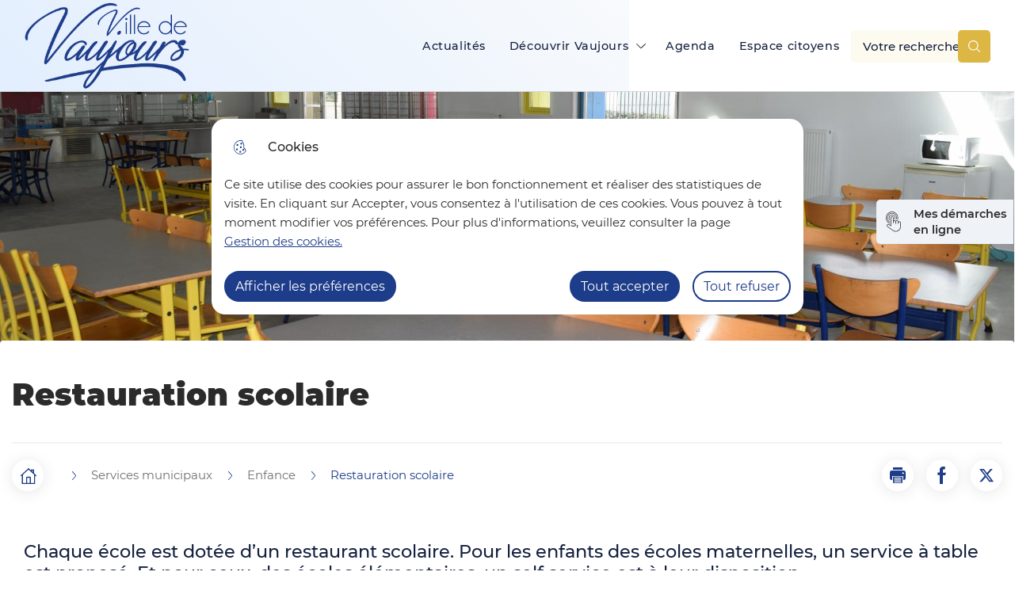

--- FILE ---
content_type: text/html; charset=UTF-8
request_url: https://vaujours.fr/restauration-scolaire
body_size: 10547
content:
<!DOCTYPE html>
<html lang="fr" dir="ltr">
	<head>
				<meta charset="utf-8" />
<noscript><style>form.antibot * :not(.antibot-message) { display: none !important; }</style>
</noscript><meta name="description" content="Chaque école est dotée d’un restaurant scolaire. Pour les enfants des écoles maternelles, un service à table est proposé. Et pour ceux, des écoles élémentaires, un self service est à leur disposition." />
<link rel="canonical" href="https://vaujours.fr/restauration-scolaire" />
<link rel="image_src" href="https://vaujours.fr/sites/default/files/styles/full/public/2021-07/dsc_0870.jpg?itok=T87NSZWL" />
<link rel="manifest" href="/manifest.json" />
<meta name="theme-color" content="#0071eb" />
<meta name="MobileOptimized" content="width" />
<meta name="HandheldFriendly" content="true" />
<meta name="viewport" content="width=device-width, initial-scale=1.0" />
<meta property="og:site_name" content="Vaujours" />
<meta property="og:title" content="Restauration scolaire" />
<meta property="og:type" content="siteweb" />
<meta property="og:url" content="https://vaujours.fr/restauration-scolaire" />
<meta name="twitter:card" content="summary_large_image" />
<meta name="twitter:title" content="Restauration scolaire" />
<meta property="og:image" content="https://vaujours.fr/sites/default/files/styles/full/public/2021-07/dsc_0870.jpg?itok=T87NSZWL" />
<meta name="twitter:image:src" content="https://vaujours.fr/sites/default/files/styles/full/public/2021-07/dsc_0870.jpg?itok=T87NSZWL" />
<meta name="twitter:description" content="Chaque école est dotée d’un restaurant scolaire. Pour les enfants des écoles maternelles, un service à table est proposé. Et pour ceux, des écoles élémentaires, un self service est à leur disposition." />
<meta property="og:description" content="Chaque école est dotée d’un restaurant scolaire. Pour les enfants des écoles maternelles, un service à table est proposé. Et pour ceux, des écoles élémentaires, un self service est à leur disposition." />
<script type="application/ld+json">{
    "@context": "https://schema.org",
    "@graph": [
        {
            "@type": "WebPage",
            "breadcrumb": {
                "@type": "BreadcrumbList",
                "itemListElement": [
                    {
                        "@type": "ListItem",
                        "position": 1,
                        "name": "Accueil",
                        "item": "https://vaujours.fr/"
                    },
                    {
                        "@type": "ListItem",
                        "position": 2,
                        "name": "Services municipaux",
                        "item": "https://vaujours.fr/services-municipaux-0"
                    },
                    {
                        "@type": "ListItem",
                        "position": 3,
                        "name": "Enfance",
                        "item": "https://vaujours.fr/enfance-1"
                    }
                ]
            }
        },
        {
            "@type": "WebSite",
            "name": "Vaujours",
            "url": "https://vaujours.fr/",
            "publisher": {
                "@type": "Organization",
                "name": "Vaujours",
                "url": "https://vaujours.fr/"
            }
        }
    ]
}</script>
<link rel="icon" href="/sites/default/files/favicon-32x32_0.png" type="image/png" />

			<title>Restauration scolaire | Vaujours</title>
			<link rel="stylesheet" media="all" href="/sites/default/files/css/css_-8jzhVEYtn5brYB-dcXDtMEKggOlszuE2AoXF87Kt24.css?delta=0&amp;language=fr&amp;theme=spe&amp;include=[base64]" />
<link rel="stylesheet" media="all" href="/themes/custom/modulo/../../../work/build/global/style.min.css?t8jve4" />
<link rel="stylesheet" media="all" href="/sites/default/files/css/css_jX7TAhV0MPmNAcHgML75JxFxxSF8B1i3lj9p_WY94f8.css?delta=2&amp;language=fr&amp;theme=spe&amp;include=[base64]" />

      <!--[if IE]>
      <link rel="stylesheet" type="text/css" href="/work/build/global/dependances/popin-ie/popin-ie.min.css" media="screen" />
      <script src="/work/build/global/dependances/popin-ie/popin-ie.min.js"></script>
      <![endif]-->
      
              <!-- Matomo -->
<script>
  var _paq = window._paq = window._paq || [];
  /* tracker methods like "setCustomDimension" should be called before "trackPageView" */
  _paq.push(['trackPageView']);
  _paq.push(['enableLinkTracking']);
  (function() {
    var u="https://matomo1.telmedia.fr/";
    _paq.push(['setTrackerUrl', u+'matomo.php']);
    _paq.push(['setSiteId', '58']);
    var d=document, g=d.createElement('script'), s=d.getElementsByTagName('script')[0];
    g.async=true; g.src=u+'matomo.js'; s.parentNode.insertBefore(g,s);
  })();
</script>
<!-- End Matomo Code -->
        </head>
				<body class="not-front node-page drupal banner">
										<ul class="bypass-links visually-hidden">
						<li>
							<a href="#block-spe-main-menu" class="bypass-link">Aller au menu</a>
						</li>
						<li>
							<a href="#edit-text" class="bypass-link">Aller à la recherche</a>
						</li>
						<li>
							<a href="#main-content" class="bypass-link">Aller au contenu principal</a>
						</li>
						<li>
							<a href="/sitemap" class="bypass-link">Aller au plan du site</a>
						</li>
					</ul>
					
										  <div class="dialog-off-canvas-main-canvas" data-off-canvas-main-canvas>
    






<div class="layout-container">
     

<header class="header d-flex rounded-bottom shadow" data-js-header>
  
      <div class="header__overlay"></div>
	<div class="header__branding">
						<a href="/" title="Accueil Vaujours" rel="home">
																						<span class="header__branding__logo" data-icon="logo_modulo"></span>
								<span class="sr-only">Vaujours</span>
							</a>
			</div>


    <div class="d-flex align-items-center header__desktop__menu">

            
<div class="h-100" data-js-header-menu-desktop>
	<span class="sr-only">Menu principal</span>
	<nav
		aria-labelledby="block-spe-main-menu-menu"  id="block-spe-main-menu" role="navigation" data-js-header-nav>
											
		<h2 class="visually-hidden" id="block-spe-main-menu-menu">Navigation principale</h2>
		

							


<div  id="main-menu" >
          <ul class="header__menu">
                  
        
                                                            <li class="leaf leaf-lvl-1 first">
                      <a href="/actualites" id="menu-item-" data-drupal-link-system-path="node/140">Actualités</a>
          
                  </li>

              
        
                                                            <li class="leaf leaf-lvl-1 expanded active-trail">
                      <a href="/vie-municipale-1" id="menu-item---2" data-drupal-link-system-path="taxonomy/term/155">Découvrir Vaujours</a>
          
                      <button type="button" aria-describedby="menu-item---2" class="header__menu__expanded" data-icon="arrow"
                    data-js-header-menu-expanded>
              <span class="sr-only">Afficher</span>
            </button>
                      <ul class="header__menu__submenu header__menu__submenu-lvl-2">
      <li class="leaf leaf-lvl-2">
        <button class="header__menu__previous" data-icon="menu-burger" data-js-header-menu-previous>
          <span class="sr-only">Retour à la navigation</span>
        </button>
        <span class="header__menu__submenu__title" data-js-header-submenu-title=""></span>
      </li>
                    
        
                                                            <li class="leaf leaf-lvl-2 expanded first">
                      <a href="/vie-municipale-1" id="menu-item---3" data-drupal-link-system-path="taxonomy/term/155">Vie municipale</a>
          
                      <button type="button" aria-describedby="menu-item---3" class="header__menu__expanded" data-icon="arrow"
                    data-js-header-menu-expanded>
              <span class="sr-only">Précédent</span>
            </button>
                      <ul class="header__menu__submenu header__menu__submenu-lvl-3">
      <li class="leaf leaf-lvl-3">
        <button class="header__menu__previous" data-icon="menu-burger" data-js-header-menu-previous>
          <span class="sr-only">Retour à la navigation</span>
        </button>
        <span class="header__menu__submenu__title" data-js-header-submenu-title=""></span>
      </li>
                    
        
                                                            <li class="leaf leaf-lvl-3 first">
                      <a href="/mot-du-maire" id="menu-item---4" data-drupal-link-system-path="node/520">Mot du Maire</a>
          
                  </li>

              
        
                                                            <li class="leaf leaf-lvl-3">
                      <a href="/votre-equipe-municipale" id="menu-item---5" data-drupal-link-system-path="node/516">Elus</a>
          
                  </li>

              
        
                                                            <li class="leaf leaf-lvl-3">
                      <a href="/seances-du-conseil-municipal" id="menu-item---6" data-drupal-link-system-path="node/517">Séances du conseil municipal</a>
          
                  </li>

              
        
                                                            <li class="leaf leaf-lvl-3">
                      <a href="/commissions-municipales" id="menu-item---7" data-drupal-link-system-path="node/518">Commissions municipales</a>
          
                  </li>

              
        
                                                            <li class="leaf leaf-lvl-3 last">
                      <a href="/conseil-des-sages" id="menu-item---8" data-drupal-link-system-path="node/519">Conseil des Sages</a>
          
                  </li>

          </ul>
        
                  </li>

              
        
                                                            <li class="leaf leaf-lvl-2 expanded active-trail">
                      <a href="/services-municipaux-0" id="menu-item---9" data-drupal-link-system-path="taxonomy/term/156">Services municipaux</a>
          
                      <button type="button" aria-describedby="menu-item---9" class="header__menu__expanded" data-icon="arrow"
                    data-js-header-menu-expanded>
              <span class="sr-only">Précédent</span>
            </button>
                      <ul class="header__menu__submenu header__menu__submenu-lvl-3">
      <li class="leaf leaf-lvl-3">
        <button class="header__menu__previous" data-icon="menu-burger" data-js-header-menu-previous>
          <span class="sr-only">Retour à la navigation</span>
        </button>
        <span class="header__menu__submenu__title" data-js-header-submenu-title=""></span>
      </li>
                    
        
                                                            <li class="leaf leaf-lvl-3 expanded first">
                      <a href="/culture-0" id="menu-item---10" data-drupal-link-system-path="taxonomy/term/157">Culture</a>
          
                      <button type="button" aria-describedby="menu-item---10" class="header__menu__expanded" data-icon="arrow"
                    data-js-header-menu-expanded>
              <span class="sr-only">Précédent</span>
            </button>
                      <ul class="header__menu__submenu header__menu__submenu-lvl-4">
      <li class="leaf leaf-lvl-4">
        <button class="header__menu__previous" data-icon="menu-burger" data-js-header-menu-previous>
          <span class="sr-only">Retour à la navigation</span>
        </button>
        <span class="header__menu__submenu__title" data-js-header-submenu-title=""></span>
      </li>
                    
        
                                                            <li class="leaf leaf-lvl-4 first">
                      <a href="/bibliotheque" id="menu-item---11" data-drupal-link-system-path="node/539">Bibliothèque</a>
          
                  </li>

              
        
                                                            <li class="leaf leaf-lvl-4">
                      <a href="/conservatoire" id="menu-item---12" data-drupal-link-system-path="node/538">Conservatoire</a>
          
                  </li>

              
        
                                                            <li class="leaf leaf-lvl-4 last">
                      <a href="/direction-des-affaires-culturelles" id="menu-item---13" data-drupal-link-system-path="node/537">Direction des affaires culturelles</a>
          
                  </li>

          </ul>
        
                  </li>

              
        
                                                            <li class="leaf leaf-lvl-3 expanded active-trail">
                      <a href="/enfance-1" id="menu-item---14" data-drupal-link-system-path="taxonomy/term/158">Enfance</a>
          
                      <button type="button" aria-describedby="menu-item---14" class="header__menu__expanded" data-icon="arrow"
                    data-js-header-menu-expanded>
              <span class="sr-only">Précédent</span>
            </button>
                      <ul class="header__menu__submenu header__menu__submenu-lvl-4">
      <li class="leaf leaf-lvl-4">
        <button class="header__menu__previous" data-icon="menu-burger" data-js-header-menu-previous>
          <span class="sr-only">Retour à la navigation</span>
        </button>
        <span class="header__menu__submenu__title" data-js-header-submenu-title=""></span>
      </li>
                    
        
                                                            <li class="leaf leaf-lvl-4 first">
                      <a href="/accueil-des-tout-petits" id="menu-item---15" data-drupal-link-system-path="node/540">Accueil des tout-petits</a>
          
                  </li>

              
        
                                                            <li class="leaf leaf-lvl-4">
                      <a href="/avant-et-apres-lecole" id="menu-item---16" data-drupal-link-system-path="node/543">Avant et après l&#039;école</a>
          
                  </li>

              
        
                                                            <li class="leaf leaf-lvl-4">
                      <a href="/enseignement" id="menu-item---17" data-drupal-link-system-path="node/541">Enseignement</a>
          
                  </li>

              
        
                                                            <li class="leaf leaf-lvl-4 active-trail last">
                      <a href="/restauration-scolaire" id="menu-item---18" data-drupal-link-system-path="node/542" class="is-active" aria-current="page">Restauration scolaire</a>
          
                  </li>

          </ul>
        
                  </li>

              
        
                                                            <li class="leaf leaf-lvl-3">
                      <a href="/jeunesse" id="menu-item---19" data-drupal-link-system-path="taxonomy/term/159">Jeunesse</a>
          
                  </li>

              
        
                                                            <li class="leaf leaf-lvl-3">
                      <a href="/le-centre-communal-daction-sociale-ccas" id="menu-item---20" data-drupal-link-system-path="taxonomy/term/160">CCAS</a>
          
                  </li>

              
        
                                                            <li class="leaf leaf-lvl-3">
                      <a href="/associations" id="menu-item---21" data-drupal-link-system-path="taxonomy/term/180">Associations</a>
          
                  </li>

              
        
                                                            <li class="leaf leaf-lvl-3">
                      <a href="/police-municipale" id="menu-item---22" data-drupal-link-system-path="node/591">Police Municipale</a>
          
                  </li>

              
        
                                                            <li class="leaf leaf-lvl-3">
                      <a href="/elections-et-bureaux-de-vote-0" id="menu-item---23" data-drupal-link-system-path="taxonomy/term/165">Elections et bureaux de vote</a>
          
                  </li>

              
        
                                                            <li class="leaf leaf-lvl-3 expanded">
                      <a href="/environnement" id="menu-item---24" data-drupal-link-system-path="taxonomy/term/163">Environnement</a>
          
                      <button type="button" aria-describedby="menu-item---24" class="header__menu__expanded" data-icon="arrow"
                    data-js-header-menu-expanded>
              <span class="sr-only">Précédent</span>
            </button>
                      <ul class="header__menu__submenu header__menu__submenu-lvl-4">
      <li class="leaf leaf-lvl-4">
        <button class="header__menu__previous" data-icon="menu-burger" data-js-header-menu-previous>
          <span class="sr-only">Retour à la navigation</span>
        </button>
        <span class="header__menu__submenu__title" data-js-header-submenu-title=""></span>
      </li>
                    
        
                                                            <li class="leaf leaf-lvl-4">
                      <a href="/parcs-et-jardins" id="menu-item---25" data-drupal-link-system-path="node/656">Parcs et jardins</a>
          
                  </li>

          </ul>
        
                  </li>

              
        
                                                            <li class="leaf leaf-lvl-3">
                      <a href="/prevention" id="menu-item---26" data-drupal-link-system-path="taxonomy/term/164">Prévention</a>
          
                  </li>

              
        
                                                            <li class="leaf leaf-lvl-3">
                      <a href="/urbanisme-0" id="menu-item---27" data-drupal-link-system-path="taxonomy/term/161">Urbanisme</a>
          
                  </li>

              
        
                                                            <li class="leaf leaf-lvl-3 last">
                      <a href="/vie-economique" id="menu-item---28" data-drupal-link-system-path="taxonomy/term/162">Vie économique</a>
          
                  </li>

          </ul>
        
                  </li>

              
        
                                                            <li class="leaf leaf-lvl-2 expanded">
                      <a href="/vaujours-en-quelques-mots" id="menu-item---29" data-drupal-link-system-path="node/514">Vaujours en quelques mots</a>
          
                      <button type="button" aria-describedby="menu-item---29" class="header__menu__expanded" data-icon="arrow"
                    data-js-header-menu-expanded>
              <span class="sr-only">Précédent</span>
            </button>
                      <ul class="header__menu__submenu header__menu__submenu-lvl-3">
      <li class="leaf leaf-lvl-3">
        <button class="header__menu__previous" data-icon="menu-burger" data-js-header-menu-previous>
          <span class="sr-only">Retour à la navigation</span>
        </button>
        <span class="header__menu__submenu__title" data-js-header-submenu-title=""></span>
      </li>
                    
        
                                                            <li class="leaf leaf-lvl-3 first">
                      <a href="/les-quartiers-de-la-ville" id="menu-item---30" data-drupal-link-system-path="node/655">Les quartiers de la ville</a>
          
                  </li>

              
        
                                                            <li class="leaf leaf-lvl-3">
                      <a href="/la-carte-interactive-de-vaujours" id="menu-item---31" data-drupal-link-system-path="node/504">Carte de la ville</a>
          
                  </li>

              
        
                                                            <li class="leaf leaf-lvl-3">
                      <a href="/ville-du-grand-paris-grand-est" id="menu-item---32" data-drupal-link-system-path="node/512">Ville de Grand Paris Grand Est</a>
          
                  </li>

              
        
                                                            <li class="leaf leaf-lvl-3 last">
                      <a href="/ville-de-la-metropole-du-grand-paris" id="menu-item---33" data-drupal-link-system-path="node/657">Ville de la Métropole du Grand Paris</a>
          
                  </li>

          </ul>
        
                  </li>

              
        
                                                            <li class="leaf leaf-lvl-2">
                      <a href="/ca-sest-passe-vaujours-0" id="menu-item---34" data-drupal-link-system-path="taxonomy/term/154">Ca s&#039;est passé à Vaujours</a>
          
                  </li>

              
        
                                                            <li class="leaf leaf-lvl-2">
                      <a href="/kiosque-0" title="Voici les magazine de la Ville" id="menu-item---35" data-drupal-link-system-path="taxonomy/term/205">Kiosque</a>
          
                  </li>

              
        
                                                            <li class="leaf leaf-lvl-2 expanded last">
                      <a href="/ville-fleurie-0" title="Villes et Villages fleuri" id="menu-item---36" data-drupal-link-system-path="node/513">Villes et Villages Fleuri</a>
          
                      <button type="button" aria-describedby="menu-item---36" class="header__menu__expanded" data-icon="arrow"
                    data-js-header-menu-expanded>
              <span class="sr-only">Précédent</span>
            </button>
                      <ul class="header__menu__submenu header__menu__submenu-lvl-3">
      <li class="leaf leaf-lvl-3">
        <button class="header__menu__previous" data-icon="menu-burger" data-js-header-menu-previous>
          <span class="sr-only">Retour à la navigation</span>
        </button>
        <span class="header__menu__submenu__title" data-js-header-submenu-title=""></span>
      </li>
                    
        
                                                            <li class="leaf leaf-lvl-3">
                      <a href="/label-vaujours-une-ville-engagee-solidaire-et-recompensee" id="menu-item---37" data-drupal-link-system-path="node/1725">Label </a>
          
                  </li>

          </ul>
        
                  </li>

          </ul>
        
                  </li>

              
        
                                                            <li class="leaf leaf-lvl-1">
                      <a href="/agenda" id="menu-item---38" data-drupal-link-system-path="node/134">Agenda</a>
          
                  </li>

              
        
                                                            <li class="leaf leaf-lvl-1 last">
                      <a href="https://www.espace-citoyens.net/vaujours93410/espace-citoyens/" target="_blank" id="menu-item---39">Espace citoyens</a>
          
                  </li>

          </ul>
        

  </div>

			</nav>
	<button class="header__menu__toggle" aria-expanded="false" data-js-header-menu-toggle>Menu</button>
	<div class="header__menu__responsive" data-js-header-menu-rwd></div>
</div>



      


            <div class="header__search" data-js-header-search-root role="search">
	<button class="btn" type="button" data-icon="search" aria-expanded="false" data-js-header-search-toggle>
		<span class="sr-only">display the search field</span>
	</button>
	<div class="views-exposed-form content-404__search" data-drupal-selector="views-exposed-form-main-search-engine-page-1" id="block-spe-header-search-form">
					<form action="/moteur-de-recherche" method="get" id="views-exposed-form-main-search-engine-page-1" accept-charset="UTF-8">
  



<div class="form-group js-form-item form__group js-form-type-search-api-autocomplete form__type-search-api-autocomplete js-form-item-text form__item-text">
			    <label for="edit-text">Votre recherche</label>
			
	          <div class="form__field">
        


<input  placeholder="Votre recherche" title="Votre recherche" data-drupal-selector="edit-text" data-search-api-autocomplete-search="main_search_engine_1" class="form-autocomplete is_header form-text form-control form-control-lg" data-autocomplete-path="/search_api_autocomplete/main_search_engine_1?display=page_1&amp;&amp;filter=text" type="text" id="edit-text" name="text" value="" maxlength="128" />

      </div>
    
					</div>
<div data-drupal-selector="edit-actions" class="form-actions js-form-wrapper form-wrapper" id="edit-actions">


<input  data-drupal-selector="edit-submit-main-search-engine" type="submit" id="edit-submit-main-search-engine" value="Rechercher" class="button js-form-submit form-submit btn btn-primary submit" />
</div>


</form>

			</div>
</div>



            
    </div>
</header>
  
  <div id="block-spe-banner">
  
    
      

<div role="banner" class="banner">
        <div class="banner__image" style="background-image: url(https://vaujours.fr/sites/default/files/styles/banner/public/2021-07/dsc_0870.jpg?h=790be497&amp;itok=dJTJ0v-v)">
      <div class="container d-flex">
        
              </div>
    </div>
  
  <div class="banner__content rounded-top">
    <div class="container">
      <div class="row">
        <div class="col">
                    <h1 class="banner">Restauration scolaire</h1>

                    
          
          
          
        </div>
      </div>
    </div>
  </div>
</div>

  </div>


      <section class="container d-flex flex-column flex-md-row justify-content-between align-items-center">

    
  
	<div id="block-spe-breadcrumbs" class="breadcrumbs-block">
	
	
			



    <nav role="navigation" aria-labelledby="system-breadcrumb" aria-label="Fil d'Ariane">
      <h2 id="system-breadcrumb" class="visually-hidden">Fil d'Ariane</h2>
      <ol class="breadcrumb">
      <li class="breadcrumb-item">
        <a class="breadcrumb__home-btn btn btn-icon btn-icon-primary" href="/">
          <i data-icon="house" aria-hidden="true"></i>
            <span class="sr-only">Accueil</span>
        </a>
        <i class="breadcrumb__home-arrow" data-icon="arrow" aria-hidden="true"></i>
      </li>
                              <li class="breadcrumb-item">
            <i data-icon="chevron" aria-hidden="true"></i>
                                <a href="/services-municipaux-0"><span>Services municipaux</span></a>
                          </li>
                      <li class="breadcrumb-item">
            <i data-icon="chevron" aria-hidden="true"></i>
                                <a href="/enfance-1"><span>Enfance</span></a>
                          </li>
                          <li class="breadcrumb-item" aria-current="location">
          <i data-icon="chevron" aria-hidden="true"></i>
          <span>Restauration scolaire</span>
        </li>
      </ol>
    </nav>
  
      <ul class="share">
      <li>
              <button class="share__item share__item--print btn btn-icon btn-icon-primary " onClick="javascript:window.print();"  role="button" aria-label="Imprimer la page Restauration scolaire">
          <span class="sr-only">Imprimer la page Restauration scolaire</span>
          <i data-icon="print" aria-hidden="true"></i>
        </button>
          </li>
      <li>
              <button class="share__item share__item--facebook btn btn-icon btn-icon-primary " data-href="http://facebook.com/sharer.php?u=https%3A%2F%2Fvaujours.fr%2Frestauration-scolaire&amp;t=Restauration%20scolaire" aria-label="Partager la page sur Facebook">
          <span class="sr-only">Partager la page sur Facebook</span>
          <i data-icon="facebook" aria-hidden="true"></i>
        </button>
          </li>
      <li>
              <button class="share__item share__item--x btn btn-icon btn-icon-primary " data-href="http://twitter.com/intent/tweet?url=https%3A%2F%2Fvaujours.fr%2Frestauration-scolaire&amp;text=Restauration%20scolaire" aria-label="Partager la page sur X">
          <span class="sr-only">Partager la page sur X</span>
          <i data-icon="x" aria-hidden="true"></i>
        </button>
          </li>
  </ul>



	</div>


    

</section>
  
  <main role="main" class="container">
    <a id="main-content" tabindex="-1"></a>

    <div class="layout-content">
                      <div data-drupal-messages-fallback class="hidden"></div>

<div id="block-spe-content">
  
    
          <article>
  
    

  
    <div>
    <div class="lead col-12">

			<p>Chaque école est dotée d’un restaurant scolaire. Pour les enfants des écoles maternelles, un service à table est proposé. Et pour ceux, des écoles élémentaires, un self service est à leur disposition.</p>
	
</div>
<div class="page-summary col-lg-3 col-md-12" data-selector-page-summary></div>




<div class="a-edito col-12 field-content">
    




<div class="a-edito col-12 field-content">
    <p><strong>Restauration scolaire</strong></p>
<p><a href="https://www.so-happy.fr/">Cliquez ici</a><em>&nbsp;(site de la société Sogeres)</em>&nbsp;pour en savoir plus sur les menus servis à la restauration scolaire.</p>
<p>Les paiements de la restauration scolaire doivent s’effectuer au service scolaire dès réception de la facture. Différents modes de règlement vous sont proposés soit par prélèvement automatique, par chèque ou bien en espèces.</p>
<p>Les paiements des factures, peuvent également s’effectuer en ligne via l’espace citoyens</p>
<p>Veuillez noter qu’aucune inscription administrative n’est reconduite d’une année scolaire à l’autre.</p>
<p>Que mange votre enfant&nbsp;?&nbsp;<a href="https://www.so-happy.fr/">Cliquez ici</a>&nbsp;pour découvrir son menu.</p>
<p>L’entreprise de restauration collective Sogeres a créé à l’usage des familles une application qui permet aux enfants et aux parents d’avoir une information complète sur les menus de la restauration scolaire et d’avoir connaissance de la présence d’allergènes.&nbsp;L’application «&nbsp;SoHappy&nbsp;» est gratuite et disponible sur les smartphones Android et Apple, mais également depuis un navigateur internet à l’adresse&nbsp;:&nbsp;<a href="http://www.so-happy.fr/">www.so-happy.fr</a>&nbsp;(privilégier les moteurs de recherche Google ou Firefox). Un espace personnel est à créer lors de la première utilisation. L’application vous permet aussi d’évaluer la qualité des repas et de bénéficier de conseils culinaires.</p>
<p><strong><a href=";" title="Replier">Recouvrement des titres</a></strong></p>
<p>A savoir : pour le recouvrement des titres, il est possible de régler par carte bancaire directement auprès de la&nbsp;cellule contentieux du service de Gestion Comptable du Raincy (Tel. : 01 43 01 45 00). Les horaires du paiement CB par téléphone sont les suivants :&nbsp;<strong>9h/12h</strong>&nbsp;et&nbsp;<strong>13h30/16h.&nbsp;</strong>Il est à noter que ces horaires ne concernent que ce mode de paiement.&nbsp;L'accueil physique se fait&nbsp;uniquement&nbsp;le lundi, mardi, mercredi et vendredi de 9h à 12h.</p>

  </div>


  </div>

  </div>

  
</article>

  </div>


        
<div id="block-spe-homepage-demarches" class="block block-block-content block-block-contenta4dc7479-2fdb-478d-8213-a7f1fe5031a3 services__demarches">
	<button type="button" aria-haspopup="true" aria-expanded="false" class="demarches__open-button">
		<span aria-hidden="true" class="demarches__open-button__icon"></span>
		<span class="demarches__open-button__text">Mes démarches en ligne</span>
	</button>
	<button type="button" data-icon="cross" aria-describedby="demarchesTitle" class="demarches__close-button" title="fermer">
		<span class="sr-only">fermer</span>
	</button>
	<h2 class="demarches__title" id="demarchesTitle">
		<span aria-hidden="true" class="demarches__title__icon"></span>
		<span class="demarches__title__text">Mes démarches en ligne</span>
	</h2>
	
	<div class="demarches__container">
		<h3 class="demarches__subtitle">Les plus demandées</h3>
		<ul
			class="demarches__list">
						<li class="demarches__item"><span style="background-image:url('/sites/default/files/2020-10/01.svg')" aria-hidden="true" class="demarches__item__icon"></span><a href="https://www.espace-citoyens.net/vaujours93410/espace-citoyens/Home/AccueilPublic" target="_blank" title="Espace citoyens - New window" class="stretched-link demarches__item__link"><span>Espace citoyens</span></a></li><li class="demarches__item"><span style="background-image:url('/sites/default/files/2021-07/magazine.svg')" aria-hidden="true" class="demarches__item__icon"></span><a href="/publications-0" title="Publications" class="stretched-link demarches__item__link"><span>Publications</span></a></li><li class="demarches__item"><span style="background-image:url('/sites/default/files/2021-07/lisant-un-livre.svg')" aria-hidden="true" class="demarches__item__icon"></span><a href="https://vaujours-pom.c3rb.org/" target="_blank" title="Catalogue de la bibliothèque - New window" class="stretched-link demarches__item__link"><span>Catalogue de la bibliothèque</span></a></li><li class="demarches__item"><span style="background-image:url('/sites/default/files/2023-09/Icon.svg')" aria-hidden="true" class="demarches__item__icon"></span><a href="https://www.vaujours.fr/etat-civil-renouvellement-de-carte-nationale-didentite-et-de-passeport" target="_blank" title="Cni/Passeport - New window" class="stretched-link demarches__item__link"><span>Cni/Passeport</span></a></li><li class="demarches__item"><span style="background-image:url('/sites/default/files/2025-04/picto%20police.jpg')" aria-hidden="true" class="demarches__item__icon"></span><a href="https://vaujours.fr/police-municipale" target="_blank" title="Police municipale - New window" class="stretched-link demarches__item__link"><span>Police municipale</span></a></li>
		</ul>
	</div>
	</div>

            
    </div>  </main>

      

<footer
	class="footer">
		<div class='container footer__top'>
		<div class="footer__logo">
			<img src="/themes/custom/spe/images/logo-vaujours.svg" alt="Logo de Vaujours">
		</div>
		<div id="block-spe-footer-address" class="block block-block-content block-block-contentc1bdb207-4c92-43bd-aa4c-49aea8d2977e block__address">
  <h2>Coordonnées</h2>
  
  <div>




<div class="a-edito col-12 field-content">
    <p>Mairie de Vaujours<br><br>
20&nbsp;rue Alexandre Boucher<br><br>
93410 Vaujours</p>
<p>Tél :&nbsp;01 48 61 96 75</p>

  </div>
</div>
</div>

		<div id="block-spe-footer-schedule" class="block block-block-content block-block-content9c455a09-17dd-4259-a518-43a2870a11a2 block__address">
  <h2>Horaires</h2>
  
  <div>




<div class="a-edito col-12 field-content">
    <p>Lundi au vendredi :<br><br>
<strong>8h30 à 12h<br><br>
13h30 à 17h30</strong></p>
<p>Samedi :&nbsp;<br><br>
<strong>8h30 à 12h</strong></p>

  </div>
</div>
</div>

			<div id="block-spe-footer-socialwall" class="block block-block-content block-block-content8e253bde-d3a1-4f9a-b925-db164d840ad0 block__socialwall">
		<h2>Nous suivre</h2>
		<ul>
							<li>
					<a target="_blank" href="https://www.instagram.com/villedevaujours/?hl=fr" class="instagram" data-icon="insta">
						<span class="sr-only">Instagram</span>
					</a>
				</li>
										<li>
					<a target="_blank" href="https://www.facebook.com/vaujours.fr/" class="facebook" data-icon="facebook">
						<span class="sr-only">Facebook</span>
					</a>
				</li>
										<li>
					<a target="_blank" href="https://www.linkedin.com/company/ville-de-vaujours/" class="linkedin" data-icon="linkedin">
						<span class="sr-only">LinkedIn</span>
					</a>
				</li>
													<li>
					<a target="_blank" href="https://www.youtube.com/@villedevaujours3198" class="youtube" data-icon="youtube">
						<span class="sr-only">YouTube</span>
					</a>
				</li>
					</ul>
	</div>

		<div id="block-spe-footer-contact" class="block block-block-content block-block-content1019f079-b316-4415-9c26-99cd9ccd2225 block__contact">
  
  <a href="https://www.espace-citoyens.net/vaujours93410/espace-citoyens/Demande/NouvelleDemande/COURRIER/CONTACTMAI" target="_blank" title="Nous contacter - New window" class="block__contact__link" data-icon="rotate-arrow">
    <span class="flexbox">
      <span class="btn-text">Nous contacter</span>
    </span>
  </a>
</div>

	</div>
	<div class='footer__bottom'>
		<div class="container d-flex">
			<div
	 id="block-spe-footer-menu">
						
	

				


<div id="footer-menu" class="footer-menu">
												<ul>
																					<li class="leaf leaf-lvl-1 first">
							<a href="/mentions-legales" data-drupal-link-system-path="node/165">Mentions légales</a>
													</li>
																	<li class="leaf leaf-lvl-1">
							<a href="/modalites-relatives-aux-cookies" data-drupal-link-system-path="node/166">Modalités relatives aux cookies</a>
													</li>
																	<li class="leaf leaf-lvl-1 last">
							<a href="/sitemap" data-drupal-link-system-path="sitemap">Plan du site</a>
													</li>
									</ul>
					

		</div>

	</div>

			<div class="footer__telmedia">
				<a href="https://www.mgdis.fr/" target="_blank"><img src="/work/build/icons/logo-mgdis-black.svg" height="20" alt="Mgdis"></a>
			</div>
		</div>
	</div>
</footer>
  
</div>
  </div>

					
					<script type="application/json" data-drupal-selector="drupal-settings-json">{"path":{"baseUrl":"\/","pathPrefix":"","currentPath":"node\/542","currentPathIsAdmin":false,"isFront":false,"currentLanguage":"fr"},"pluralDelimiter":"\u0003","suppressDeprecationErrors":true,"ajaxPageState":{"libraries":"[base64]","theme":"spe","theme_token":null},"ajaxTrustedUrl":{"\/moteur-de-recherche":true},"pwa_service_worker":{"cache_version":"2.1.0-beta7-v1","installPath":"\/service-worker-data","scope":"\/"},"yellowstone":{"alert":{"urlRegisterView":"\/alert_banner\/registerView","urlLookForAlert":"\/alert_banner\/lookForAlert?node=542"},"cookies":{"analytics":false,"txt":null,"list":[{"id":"calameo","label":"Calameo","desc":"","statut":"0","category":{"label":"","id":"","description":""}},{"id":"dailymotion","label":"Dailymotion","desc":"","statut":"0","category":{"label":"Vid\u00e9os","id":"videos","description":"Les cookies d\u00e9pos\u00e9s via les services de partage de vid\u00e9os ont pour finalit\u00e9 de permettre \u00e0 l\u0027utilisateur de visionner directement sur le site le contenu multim\u00e9dia"}},{"id":"vimeo","label":"Vimeo","desc":"","statut":"0","category":{"label":"Vid\u00e9os","id":"videos","description":"Les cookies d\u00e9pos\u00e9s via les services de partage de vid\u00e9os ont pour finalit\u00e9 de permettre \u00e0 l\u0027utilisateur de visionner directement sur le site le contenu multim\u00e9dia"}},{"id":"youtube","label":"Youtube","desc":"","statut":"0","category":{"label":"Vid\u00e9os","id":"videos","description":"Les cookies d\u00e9pos\u00e9s via les services de partage de vid\u00e9os ont pour finalit\u00e9 de permettre \u00e0 l\u0027utilisateur de visionner directement sur le site le contenu multim\u00e9dia"}},{"id":"matomo","label":"Matomo","desc":"Ce service de mesure d\u0027audience permet de g\u00e9n\u00e9rer des statistiques de fr\u00e9quentation utiles \u00e0 l\u0027am\u00e9lioration du site.","statut":"2","category":{"label":"Mesure d\u0027audience","id":"mesure_d_audience","description":null}}],"use_categories":true}},"search_api_autocomplete":{"main_search_engine_1":{"auto_submit":true,"min_length":3}},"user":{"uid":0,"permissionsHash":"16c0379be0935ededba19a9f976aa06b00ef4c81c4c0b1dd9aa8fdcfbf20cc38"}}</script>
<script src="/core/assets/vendor/jquery/jquery.min.js?v=4.0.0-rc.1"></script>
<script src="/sites/default/files/js/js_L5F1oJ19kJMb9RXnEEE6-4ua06qvRiYq9Tu-py7WDGI.js?scope=footer&amp;delta=1&amp;language=fr&amp;theme=spe&amp;include=eJx1z9EOwiAMheEXguDF3ocUdnREupICLvr0zkxMduHl_6VpU5a5Z3GUoc3wEUFBc9TOYchVlOuIpdgZTBoX_Iwprbbig4MK3WCny3TqQOsKPVHtvC97DmsUMka8RNgm3sdM2chX6CNF-E30DnXfPMoc1z2V5Kk3icIlo8H9cVML3LI_Cn0D0Kxkpw"></script>
<script src="/themes/custom/modulo/../../../work/build/global/main.min.js?v=1.x"></script>
<script src="/sites/default/files/js/js_pI0rh4o5XXRLgynRS5NVm7QNfJiCVBXjQ-wfzQC21Gc.js?scope=footer&amp;delta=3&amp;language=fr&amp;theme=spe&amp;include=eJx1z9EOwiAMheEXguDF3ocUdnREupICLvr0zkxMduHl_6VpU5a5Z3GUoc3wEUFBc9TOYchVlOuIpdgZTBoX_Iwprbbig4MK3WCny3TqQOsKPVHtvC97DmsUMka8RNgm3sdM2chX6CNF-E30DnXfPMoc1z2V5Kk3icIlo8H9cVML3LI_Cn0D0Kxkpw"></script>
</body>
				</html>


--- FILE ---
content_type: text/css
request_url: https://vaujours.fr/sites/default/files/css/css_jX7TAhV0MPmNAcHgML75JxFxxSF8B1i3lj9p_WY94f8.css?delta=2&language=fr&theme=spe&include=eJx1kNFuwyAMRX8Imj70fyoTvICEMbLNpOzrR7WSNtL65nNswbWJYy-8QEExR0_oxitTK2iZ67RBEOIqncI0GLOx37CiQPFqe8HZ-oIVTQ9ioQNS8xEJZE14OIJcveJDTtVgQ3-73k4coI7PTko7jcf26QzCK8UPM_lMY8w1ENgEWtIlSm9QLi9z6bX1ULImjO4vxR1avr_dAZcP3mnDsR_biPUo0zjSs-RvFMkR_Vv7cP_NpXbmXM3proa0BFD8BcbjpLQ
body_size: 317086
content:
/* @license GPL-2.0-or-later https://www.drupal.org/licensing/faq */
@keyframes simpleFadeIn{from{opacity:0}to{opacity:1}}@keyframes fadeIn{from{opacity:0}to{opacity:1}}@keyframes slideInRight{from{transform:translateX(1000px);opacity:0}to{transform:translateX(0);opacity:1}}@keyframes slideInLeft{from{transform:translateX(-1000px);opacity:0}to{transform:translateX(0);opacity:1}}@keyframes hiPopup{from{opacity:0;right:0}to{opacity:1;right:3vw}}@keyframes byePopup{from{opacity:1;right:3vw}to{opacity:0;right:0;display:none}}@keyframes slide-in-left{0%{transform:translateX(-100px);opacity:0}100%{transform:translateX(0);opacity:1}}@keyframes slide-in-right{0%{transform:translateX(100px);opacity:0}100%{transform:translateX(0);opacity:1}}@keyframes underlineOnScroll{0%{background-size:0% 100%}100%{background-size:100% 100%}}@keyframes simpleFadeIn{from{opacity:0}to{opacity:1}}@keyframes fadeIn{from{opacity:0}to{opacity:1}}@keyframes slideInRight{from{transform:translateX(1000px);opacity:0}to{transform:translateX(0);opacity:1}}@keyframes slideInLeft{from{transform:translateX(-1000px);opacity:0}to{transform:translateX(0);opacity:1}}@keyframes hiPopup{from{opacity:0;right:0}to{opacity:1;right:3vw}}@keyframes byePopup{from{opacity:1;right:3vw}to{opacity:0;right:0;display:none}}@keyframes slide-in-left{0%{transform:translateX(-100px);opacity:0}100%{transform:translateX(0);opacity:1}}@keyframes slide-in-right{0%{transform:translateX(100px);opacity:0}100%{transform:translateX(0);opacity:1}}@keyframes underlineOnScroll{0%{background-size:0% 100%}100%{background-size:100% 100%}}.btn,.btn-primary-submit{display:inline-block;font-weight:400;color:#212529;text-align:center;white-space:nowrap;vertical-align:middle;-webkit-user-select:none;-moz-user-select:none;user-select:none;background-color:rgba(0,0,0,0);border:2px solid rgba(0,0,0,0);padding:.5em .75em;font-size:1rem;line-height:1.2;border-radius:50rem;transition:color .15s ease-in-out,background-color .15s ease-in-out,border-color .15s ease-in-out,box-shadow .15s ease-in-out}@media(prefers-reduced-motion:reduce){.btn,.btn-primary-submit{transition:none}}.btn:hover,.btn-primary-submit:hover{color:#212529;text-decoration:none}.btn:focus,.btn-primary-submit:focus,.btn.focus,.focus.btn-primary-submit{outline:0;box-shadow:0 0 0 .2rem rgba(29,60,137,.25)}.btn.disabled,.disabled.btn-primary-submit,.btn:disabled,.btn-primary-submit:disabled{opacity:1}.btn:not(:disabled):not(.disabled),.btn-primary-submit:not(:disabled):not(.disabled){cursor:pointer}a.btn.disabled,a.disabled.btn-primary-submit,fieldset:disabled a.btn,fieldset:disabled a.btn-primary-submit{pointer-events:none}.btn-primary,.btn-primary-submit{color:#fff;background-color:#1d3c89;border-color:#1d3c89}.btn-primary:hover,.btn-primary-submit:hover{color:#fff;background-color:rgb(22.3177710843,46.1746987952,105.4322289157);border-color:rgb(20.0903614458,41.5662650602,94.9096385542)}.btn-primary:focus,.btn-primary-submit:focus,.btn-primary.focus,.focus.btn-primary-submit{color:#fff;background-color:rgb(22.3177710843,46.1746987952,105.4322289157);border-color:rgb(20.0903614458,41.5662650602,94.9096385542);box-shadow:0 0 0 .2rem rgba(62.9,89.25,154.7,.5)}.btn-primary.disabled,.disabled.btn-primary-submit,.btn-primary:disabled,.btn-primary-submit:disabled{color:#fff;background-color:#1d3c89;border-color:#1d3c89}.btn-primary:not(:disabled):not(.disabled):active,.btn-primary-submit:not(:disabled):not(.disabled):active,.btn-primary:not(:disabled):not(.disabled).active,.btn-primary-submit:not(:disabled):not(.disabled).active,.show>.btn-primary.dropdown-toggle,.show>.dropdown-toggle.btn-primary-submit{color:#fff;background-color:rgb(20.0903614458,41.5662650602,94.9096385542);border-color:rgb(17.8629518072,36.9578313253,84.3870481928)}.btn-primary:not(:disabled):not(.disabled):active:focus,.btn-primary-submit:not(:disabled):not(.disabled):active:focus,.btn-primary:not(:disabled):not(.disabled).active:focus,.btn-primary-submit:not(:disabled):not(.disabled).active:focus,.show>.btn-primary.dropdown-toggle:focus,.show>.dropdown-toggle.btn-primary-submit:focus{box-shadow:0 0 0 .2rem rgba(62.9,89.25,154.7,.5)}.btn-secondary{color:#212529;background-color:#ddb744;border-color:#ddb744}.btn-secondary:hover{color:#212529;background-color:rgb(212.1730769231,169.0576923077,38.5769230769);border-color:rgb(201.3846153846,160.4615384615,36.6153846154)}.btn-secondary:focus,.btn-secondary.focus{color:#212529;background-color:rgb(212.1730769231,169.0576923077,38.5769230769);border-color:rgb(201.3846153846,160.4615384615,36.6153846154);box-shadow:0 0 0 .2rem rgba(192.8,161.1,63.95,.5)}.btn-secondary.disabled,.btn-secondary:disabled{color:#212529;background-color:#ddb744;border-color:#ddb744}.btn-secondary:not(:disabled):not(.disabled):active,.btn-secondary:not(:disabled):not(.disabled).active,.show>.btn-secondary.dropdown-toggle{color:#212529;background-color:rgb(201.3846153846,160.4615384615,36.6153846154);border-color:rgb(190.5961538462,151.8653846154,34.6538461538)}.btn-secondary:not(:disabled):not(.disabled):active:focus,.btn-secondary:not(:disabled):not(.disabled).active:focus,.show>.btn-secondary.dropdown-toggle:focus{box-shadow:0 0 0 .2rem rgba(192.8,161.1,63.95,.5)}.btn-success{color:#212529;background-color:#44d7b6;border-color:#44d7b6}.btn-success:hover{color:#212529;background-color:rgb(43.127753304,201.622246696,166.0418502203);border-color:rgb(40.8810572687,191.1189427313,157.3920704846)}.btn-success:focus,.btn-success.focus{color:#212529;background-color:rgb(43.127753304,201.622246696,166.0418502203);border-color:rgb(40.8810572687,191.1189427313,157.3920704846);box-shadow:0 0 0 .2rem rgba(62.75,188.3,160.85,.5)}.btn-success.disabled,.btn-success:disabled{color:#212529;background-color:#44d7b6;border-color:#44d7b6}.btn-success:not(:disabled):not(.disabled):active,.btn-success:not(:disabled):not(.disabled).active,.show>.btn-success.dropdown-toggle{color:#fff;background-color:rgb(40.8810572687,191.1189427313,157.3920704846);border-color:rgb(38.6343612335,180.6156387665,148.7422907489)}.btn-success:not(:disabled):not(.disabled):active:focus,.btn-success:not(:disabled):not(.disabled).active:focus,.show>.btn-success.dropdown-toggle:focus{box-shadow:0 0 0 .2rem rgba(62.75,188.3,160.85,.5)}.btn-info{color:#fff;background-color:#17a2b8;border-color:#17a2b8}.btn-info:hover{color:#fff;background-color:rgb(18.75,132.0652173913,150);border-color:rgb(17.3333333333,122.0869565217,138.6666666667)}.btn-info:focus,.btn-info.focus{color:#fff;background-color:rgb(18.75,132.0652173913,150);border-color:rgb(17.3333333333,122.0869565217,138.6666666667);box-shadow:0 0 0 .2rem rgba(57.8,175.95,194.65,.5)}.btn-info.disabled,.btn-info:disabled{color:#fff;background-color:#17a2b8;border-color:#17a2b8}.btn-info:not(:disabled):not(.disabled):active,.btn-info:not(:disabled):not(.disabled).active,.show>.btn-info.dropdown-toggle{color:#fff;background-color:rgb(17.3333333333,122.0869565217,138.6666666667);border-color:rgb(15.9166666667,112.1086956522,127.3333333333)}.btn-info:not(:disabled):not(.disabled):active:focus,.btn-info:not(:disabled):not(.disabled).active:focus,.show>.btn-info.dropdown-toggle:focus{box-shadow:0 0 0 .2rem rgba(57.8,175.95,194.65,.5)}.btn-warning{color:#212529;background-color:#ffbf28;border-color:#ffbf28}.btn-warning:hover{color:#212529;background-color:rgb(255,179.6139534884,1.75);border-color:rgb(244,171.3674418605,0)}.btn-warning:focus,.btn-warning.focus{color:#212529;background-color:rgb(255,179.6139534884,1.75);border-color:rgb(244,171.3674418605,0);box-shadow:0 0 0 .2rem rgba(221.7,167.9,40.15,.5)}.btn-warning.disabled,.btn-warning:disabled{color:#212529;background-color:#ffbf28;border-color:#ffbf28}.btn-warning:not(:disabled):not(.disabled):active,.btn-warning:not(:disabled):not(.disabled).active,.show>.btn-warning.dropdown-toggle{color:#212529;background-color:rgb(244,171.3674418605,0);border-color:rgb(231.25,162.4127906977,0)}.btn-warning:not(:disabled):not(.disabled):active:focus,.btn-warning:not(:disabled):not(.disabled).active:focus,.show>.btn-warning.dropdown-toggle:focus{box-shadow:0 0 0 .2rem rgba(221.7,167.9,40.15,.5)}.btn-danger{color:#fff;background-color:#dc2d48;border-color:#dc2d48}.btn-danger:hover{color:#fff;background-color:rgb(194.3571428571,32.3928571429,57.3816326531);border-color:rgb(183.4285714286,30.5714285714,54.1551020408)}.btn-danger:focus,.btn-danger.focus{color:#fff;background-color:rgb(194.3571428571,32.3928571429,57.3816326531);border-color:rgb(183.4285714286,30.5714285714,54.1551020408);box-shadow:0 0 0 .2rem rgba(225.25,76.5,99.45,.5)}.btn-danger.disabled,.btn-danger:disabled{color:#fff;background-color:#dc2d48;border-color:#dc2d48}.btn-danger:not(:disabled):not(.disabled):active,.btn-danger:not(:disabled):not(.disabled).active,.show>.btn-danger.dropdown-toggle{color:#fff;background-color:rgb(183.4285714286,30.5714285714,54.1551020408);border-color:rgb(172.5,28.75,50.9285714286)}.btn-danger:not(:disabled):not(.disabled):active:focus,.btn-danger:not(:disabled):not(.disabled).active:focus,.show>.btn-danger.dropdown-toggle:focus{box-shadow:0 0 0 .2rem rgba(225.25,76.5,99.45,.5)}.btn-light{color:#212529;background-color:#f8f9fa;border-color:#f8f9fa}.btn-light:hover{color:#212529;background-color:rgb(225.6875,229.875,234.0625);border-color:rgb(218.25,223.5,228.75)}.btn-light:focus,.btn-light.focus{color:#212529;background-color:rgb(225.6875,229.875,234.0625);border-color:rgb(218.25,223.5,228.75);box-shadow:0 0 0 .2rem rgba(215.75,217.2,218.65,.5)}.btn-light.disabled,.btn-light:disabled{color:#212529;background-color:#f8f9fa;border-color:#f8f9fa}.btn-light:not(:disabled):not(.disabled):active,.btn-light:not(:disabled):not(.disabled).active,.show>.btn-light.dropdown-toggle{color:#212529;background-color:rgb(218.25,223.5,228.75);border-color:rgb(210.8125,217.125,223.4375)}.btn-light:not(:disabled):not(.disabled):active:focus,.btn-light:not(:disabled):not(.disabled).active:focus,.show>.btn-light.dropdown-toggle:focus{box-shadow:0 0 0 .2rem rgba(215.75,217.2,218.65,.5)}.btn-dark{color:#fff;background-color:#343a40;border-color:#343a40}.btn-dark:hover{color:#fff;background-color:hsl(210,10.3448275862%,15.2450980392%);border-color:rgb(29.1379310345,32.5,35.8620689655)}.btn-dark:focus,.btn-dark.focus{color:#fff;background-color:hsl(210,10.3448275862%,15.2450980392%);border-color:rgb(29.1379310345,32.5,35.8620689655);box-shadow:0 0 0 .2rem rgba(82.45,87.55,92.65,.5)}.btn-dark.disabled,.btn-dark:disabled{color:#fff;background-color:#343a40;border-color:#343a40}.btn-dark:not(:disabled):not(.disabled):active,.btn-dark:not(:disabled):not(.disabled).active,.show>.btn-dark.dropdown-toggle{color:#fff;background-color:rgb(29.1379310345,32.5,35.8620689655);border-color:hsl(210,10.3448275862%,10.2450980392%)}.btn-dark:not(:disabled):not(.disabled):active:focus,.btn-dark:not(:disabled):not(.disabled).active:focus,.show>.btn-dark.dropdown-toggle:focus{box-shadow:0 0 0 .2rem rgba(82.45,87.55,92.65,.5)}.btn-gray{color:#212529;background-color:#eff3f8;border-color:#eff3f8}.btn-gray:hover{color:#212529;background-color:rgb(212.3913043478,223.0434782609,236.3586956522);border-color:rgb(203.5217391304,216.3913043478,232.4782608696)}.btn-gray:focus,.btn-gray.focus{color:#212529;background-color:rgb(212.3913043478,223.0434782609,236.3586956522);border-color:rgb(203.5217391304,216.3913043478,232.4782608696);box-shadow:0 0 0 .2rem rgba(208.1,212.1,216.95,.5)}.btn-gray.disabled,.btn-gray:disabled{color:#212529;background-color:#eff3f8;border-color:#eff3f8}.btn-gray:not(:disabled):not(.disabled):active,.btn-gray:not(:disabled):not(.disabled).active,.show>.btn-gray.dropdown-toggle{color:#212529;background-color:rgb(203.5217391304,216.3913043478,232.4782608696);border-color:rgb(194.652173913,209.7391304348,228.597826087)}.btn-gray:not(:disabled):not(.disabled):active:focus,.btn-gray:not(:disabled):not(.disabled).active:focus,.show>.btn-gray.dropdown-toggle:focus{box-shadow:0 0 0 .2rem rgba(208.1,212.1,216.95,.5)}.btn-tertiary{color:#212529;background-color:#ddb744;border-color:#ddb744}.btn-tertiary:hover{color:#212529;background-color:rgb(212.1730769231,169.0576923077,38.5769230769);border-color:rgb(201.3846153846,160.4615384615,36.6153846154)}.btn-tertiary:focus,.btn-tertiary.focus{color:#212529;background-color:rgb(212.1730769231,169.0576923077,38.5769230769);border-color:rgb(201.3846153846,160.4615384615,36.6153846154);box-shadow:0 0 0 .2rem rgba(192.8,161.1,63.95,.5)}.btn-tertiary.disabled,.btn-tertiary:disabled{color:#212529;background-color:#ddb744;border-color:#ddb744}.btn-tertiary:not(:disabled):not(.disabled):active,.btn-tertiary:not(:disabled):not(.disabled).active,.show>.btn-tertiary.dropdown-toggle{color:#212529;background-color:rgb(201.3846153846,160.4615384615,36.6153846154);border-color:rgb(190.5961538462,151.8653846154,34.6538461538)}.btn-tertiary:not(:disabled):not(.disabled):active:focus,.btn-tertiary:not(:disabled):not(.disabled).active:focus,.show>.btn-tertiary.dropdown-toggle:focus{box-shadow:0 0 0 .2rem rgba(192.8,161.1,63.95,.5)}.btn-text-primary{color:#212529;background-color:#fff;border-color:#fff}.btn-text-primary:hover{color:#212529;background-color:hsl(0,0%,92.5%);border-color:hsl(0,0%,90%)}.btn-text-primary:focus,.btn-text-primary.focus{color:#212529;background-color:hsl(0,0%,92.5%);border-color:hsl(0,0%,90%);box-shadow:0 0 0 .2rem rgba(221.7,222.3,222.9,.5)}.btn-text-primary.disabled,.btn-text-primary:disabled{color:#212529;background-color:#fff;border-color:#fff}.btn-text-primary:not(:disabled):not(.disabled):active,.btn-text-primary:not(:disabled):not(.disabled).active,.show>.btn-text-primary.dropdown-toggle{color:#212529;background-color:hsl(0,0%,90%);border-color:hsl(0,0%,87.5%)}.btn-text-primary:not(:disabled):not(.disabled):active:focus,.btn-text-primary:not(:disabled):not(.disabled).active:focus,.show>.btn-text-primary.dropdown-toggle:focus{box-shadow:0 0 0 .2rem rgba(221.7,222.3,222.9,.5)}.btn-text-secondary{color:#fff;background-color:#252424;border-color:#252424}.btn-text-secondary:hover{color:#fff;background-color:hsl(0,1.3698630137%,6.8137254902%);border-color:hsl(0,1.3698630137%,4.3137254902%)}.btn-text-secondary:focus,.btn-text-secondary.focus{color:#fff;background-color:hsl(0,1.3698630137%,6.8137254902%);border-color:hsl(0,1.3698630137%,4.3137254902%);box-shadow:0 0 0 .2rem rgba(69.7,68.85,68.85,.5)}.btn-text-secondary.disabled,.btn-text-secondary:disabled{color:#fff;background-color:#252424;border-color:#252424}.btn-text-secondary:not(:disabled):not(.disabled):active,.btn-text-secondary:not(:disabled):not(.disabled).active,.show>.btn-text-secondary.dropdown-toggle{color:#fff;background-color:hsl(0,1.3698630137%,4.3137254902%);border-color:hsl(0,1.3698630137%,1.8137254902%)}.btn-text-secondary:not(:disabled):not(.disabled):active:focus,.btn-text-secondary:not(:disabled):not(.disabled).active:focus,.show>.btn-text-secondary.dropdown-toggle:focus{box-shadow:0 0 0 .2rem rgba(69.7,68.85,68.85,.5)}.btn-text-tertiary{color:#212529;background-color:#fff;border-color:#fff}.btn-text-tertiary:hover{color:#212529;background-color:hsl(0,0%,92.5%);border-color:hsl(0,0%,90%)}.btn-text-tertiary:focus,.btn-text-tertiary.focus{color:#212529;background-color:hsl(0,0%,92.5%);border-color:hsl(0,0%,90%);box-shadow:0 0 0 .2rem rgba(221.7,222.3,222.9,.5)}.btn-text-tertiary.disabled,.btn-text-tertiary:disabled{color:#212529;background-color:#fff;border-color:#fff}.btn-text-tertiary:not(:disabled):not(.disabled):active,.btn-text-tertiary:not(:disabled):not(.disabled).active,.show>.btn-text-tertiary.dropdown-toggle{color:#212529;background-color:hsl(0,0%,90%);border-color:hsl(0,0%,87.5%)}.btn-text-tertiary:not(:disabled):not(.disabled):active:focus,.btn-text-tertiary:not(:disabled):not(.disabled).active:focus,.show>.btn-text-tertiary.dropdown-toggle:focus{box-shadow:0 0 0 .2rem rgba(221.7,222.3,222.9,.5)}.btn-text-color{color:#fff;background-color:#707070;border-color:#707070}.btn-text-color:hover{color:#fff;background-color:hsl(0,0%,36.4215686275%);border-color:rgb(86.5,86.5,86.5)}.btn-text-color:focus,.btn-text-color.focus{color:#fff;background-color:hsl(0,0%,36.4215686275%);border-color:rgb(86.5,86.5,86.5);box-shadow:0 0 0 .2rem hsla(0,0%,52.3333333333%,.5)}.btn-text-color.disabled,.btn-text-color:disabled{color:#fff;background-color:#707070;border-color:#707070}.btn-text-color:not(:disabled):not(.disabled):active,.btn-text-color:not(:disabled):not(.disabled).active,.show>.btn-text-color.dropdown-toggle{color:#fff;background-color:rgb(86.5,86.5,86.5);border-color:hsl(0,0%,31.4215686275%)}.btn-text-color:not(:disabled):not(.disabled):active:focus,.btn-text-color:not(:disabled):not(.disabled).active:focus,.show>.btn-text-color.dropdown-toggle:focus{box-shadow:0 0 0 .2rem hsla(0,0%,52.3333333333%,.5)}.btn-text-dark{color:#fff;background-color:#2b2b2b;border-color:#2b2b2b}.btn-text-dark:hover{color:#fff;background-color:hsl(0,0%,9.362745098%);border-color:rgb(17.5,17.5,17.5)}.btn-text-dark:focus,.btn-text-dark.focus{color:#fff;background-color:hsl(0,0%,9.362745098%);border-color:rgb(17.5,17.5,17.5);box-shadow:0 0 0 .2rem rgba(74.8,74.8,74.8,.5)}.btn-text-dark.disabled,.btn-text-dark:disabled{color:#fff;background-color:#2b2b2b;border-color:#2b2b2b}.btn-text-dark:not(:disabled):not(.disabled):active,.btn-text-dark:not(:disabled):not(.disabled).active,.show>.btn-text-dark.dropdown-toggle{color:#fff;background-color:rgb(17.5,17.5,17.5);border-color:hsl(0,0%,4.362745098%)}.btn-text-dark:not(:disabled):not(.disabled):active:focus,.btn-text-dark:not(:disabled):not(.disabled).active:focus,.show>.btn-text-dark.dropdown-toggle:focus{box-shadow:0 0 0 .2rem rgba(74.8,74.8,74.8,.5)}.btn-text-light{color:#212529;background-color:#fff;border-color:#fff}.btn-text-light:hover{color:#212529;background-color:hsl(0,0%,92.5%);border-color:hsl(0,0%,90%)}.btn-text-light:focus,.btn-text-light.focus{color:#212529;background-color:hsl(0,0%,92.5%);border-color:hsl(0,0%,90%);box-shadow:0 0 0 .2rem rgba(221.7,222.3,222.9,.5)}.btn-text-light.disabled,.btn-text-light:disabled{color:#212529;background-color:#fff;border-color:#fff}.btn-text-light:not(:disabled):not(.disabled):active,.btn-text-light:not(:disabled):not(.disabled).active,.show>.btn-text-light.dropdown-toggle{color:#212529;background-color:hsl(0,0%,90%);border-color:hsl(0,0%,87.5%)}.btn-text-light:not(:disabled):not(.disabled):active:focus,.btn-text-light:not(:disabled):not(.disabled).active:focus,.show>.btn-text-light.dropdown-toggle:focus{box-shadow:0 0 0 .2rem rgba(221.7,222.3,222.9,.5)}.btn-primary-text-color{color:#212529;background-color:#fff;border-color:#fff}.btn-primary-text-color:hover{color:#212529;background-color:hsl(0,0%,92.5%);border-color:hsl(0,0%,90%)}.btn-primary-text-color:focus,.btn-primary-text-color.focus{color:#212529;background-color:hsl(0,0%,92.5%);border-color:hsl(0,0%,90%);box-shadow:0 0 0 .2rem rgba(221.7,222.3,222.9,.5)}.btn-primary-text-color.disabled,.btn-primary-text-color:disabled{color:#212529;background-color:#fff;border-color:#fff}.btn-primary-text-color:not(:disabled):not(.disabled):active,.btn-primary-text-color:not(:disabled):not(.disabled).active,.show>.btn-primary-text-color.dropdown-toggle{color:#212529;background-color:hsl(0,0%,90%);border-color:hsl(0,0%,87.5%)}.btn-primary-text-color:not(:disabled):not(.disabled):active:focus,.btn-primary-text-color:not(:disabled):not(.disabled).active:focus,.show>.btn-primary-text-color.dropdown-toggle:focus{box-shadow:0 0 0 .2rem rgba(221.7,222.3,222.9,.5)}.btn-secondary-text-color{color:#212529;background-color:#fff;border-color:#fff}.btn-secondary-text-color:hover{color:#212529;background-color:hsl(0,0%,92.5%);border-color:hsl(0,0%,90%)}.btn-secondary-text-color:focus,.btn-secondary-text-color.focus{color:#212529;background-color:hsl(0,0%,92.5%);border-color:hsl(0,0%,90%);box-shadow:0 0 0 .2rem rgba(221.7,222.3,222.9,.5)}.btn-secondary-text-color.disabled,.btn-secondary-text-color:disabled{color:#212529;background-color:#fff;border-color:#fff}.btn-secondary-text-color:not(:disabled):not(.disabled):active,.btn-secondary-text-color:not(:disabled):not(.disabled).active,.show>.btn-secondary-text-color.dropdown-toggle{color:#212529;background-color:hsl(0,0%,90%);border-color:hsl(0,0%,87.5%)}.btn-secondary-text-color:not(:disabled):not(.disabled):active:focus,.btn-secondary-text-color:not(:disabled):not(.disabled).active:focus,.show>.btn-secondary-text-color.dropdown-toggle:focus{box-shadow:0 0 0 .2rem rgba(221.7,222.3,222.9,.5)}.btn-tertiary-text-color{color:#212529;background-color:#fff;border-color:#fff}.btn-tertiary-text-color:hover{color:#212529;background-color:hsl(0,0%,92.5%);border-color:hsl(0,0%,90%)}.btn-tertiary-text-color:focus,.btn-tertiary-text-color.focus{color:#212529;background-color:hsl(0,0%,92.5%);border-color:hsl(0,0%,90%);box-shadow:0 0 0 .2rem rgba(221.7,222.3,222.9,.5)}.btn-tertiary-text-color.disabled,.btn-tertiary-text-color:disabled{color:#212529;background-color:#fff;border-color:#fff}.btn-tertiary-text-color:not(:disabled):not(.disabled):active,.btn-tertiary-text-color:not(:disabled):not(.disabled).active,.show>.btn-tertiary-text-color.dropdown-toggle{color:#212529;background-color:hsl(0,0%,90%);border-color:hsl(0,0%,87.5%)}.btn-tertiary-text-color:not(:disabled):not(.disabled):active:focus,.btn-tertiary-text-color:not(:disabled):not(.disabled).active:focus,.show>.btn-tertiary-text-color.dropdown-toggle:focus{box-shadow:0 0 0 .2rem rgba(221.7,222.3,222.9,.5)}.btn-primary-bg-color{color:#212529;background-color:#fff;border-color:#fff}.btn-primary-bg-color:hover{color:#212529;background-color:hsl(0,0%,92.5%);border-color:hsl(0,0%,90%)}.btn-primary-bg-color:focus,.btn-primary-bg-color.focus{color:#212529;background-color:hsl(0,0%,92.5%);border-color:hsl(0,0%,90%);box-shadow:0 0 0 .2rem rgba(221.7,222.3,222.9,.5)}.btn-primary-bg-color.disabled,.btn-primary-bg-color:disabled{color:#212529;background-color:#fff;border-color:#fff}.btn-primary-bg-color:not(:disabled):not(.disabled):active,.btn-primary-bg-color:not(:disabled):not(.disabled).active,.show>.btn-primary-bg-color.dropdown-toggle{color:#212529;background-color:hsl(0,0%,90%);border-color:hsl(0,0%,87.5%)}.btn-primary-bg-color:not(:disabled):not(.disabled):active:focus,.btn-primary-bg-color:not(:disabled):not(.disabled).active:focus,.show>.btn-primary-bg-color.dropdown-toggle:focus{box-shadow:0 0 0 .2rem rgba(221.7,222.3,222.9,.5)}.btn-primary-services{color:#212529;background-color:#ffbf28;border-color:#ffbf28}.btn-primary-services:hover{color:#212529;background-color:rgb(255,179.6139534884,1.75);border-color:rgb(244,171.3674418605,0)}.btn-primary-services:focus,.btn-primary-services.focus{color:#212529;background-color:rgb(255,179.6139534884,1.75);border-color:rgb(244,171.3674418605,0);box-shadow:0 0 0 .2rem rgba(221.7,167.9,40.15,.5)}.btn-primary-services.disabled,.btn-primary-services:disabled{color:#212529;background-color:#ffbf28;border-color:#ffbf28}.btn-primary-services:not(:disabled):not(.disabled):active,.btn-primary-services:not(:disabled):not(.disabled).active,.show>.btn-primary-services.dropdown-toggle{color:#212529;background-color:rgb(244,171.3674418605,0);border-color:rgb(231.25,162.4127906977,0)}.btn-primary-services:not(:disabled):not(.disabled):active:focus,.btn-primary-services:not(:disabled):not(.disabled).active:focus,.show>.btn-primary-services.dropdown-toggle:focus{box-shadow:0 0 0 .2rem rgba(221.7,167.9,40.15,.5)}.btn-secondary-services{color:#212529;background-color:#44d7b6;border-color:#44d7b6}.btn-secondary-services:hover{color:#212529;background-color:rgb(43.127753304,201.622246696,166.0418502203);border-color:rgb(40.8810572687,191.1189427313,157.3920704846)}.btn-secondary-services:focus,.btn-secondary-services.focus{color:#212529;background-color:rgb(43.127753304,201.622246696,166.0418502203);border-color:rgb(40.8810572687,191.1189427313,157.3920704846);box-shadow:0 0 0 .2rem rgba(62.75,188.3,160.85,.5)}.btn-secondary-services.disabled,.btn-secondary-services:disabled{color:#212529;background-color:#44d7b6;border-color:#44d7b6}.btn-secondary-services:not(:disabled):not(.disabled):active,.btn-secondary-services:not(:disabled):not(.disabled).active,.show>.btn-secondary-services.dropdown-toggle{color:#fff;background-color:rgb(40.8810572687,191.1189427313,157.3920704846);border-color:rgb(38.6343612335,180.6156387665,148.7422907489)}.btn-secondary-services:not(:disabled):not(.disabled):active:focus,.btn-secondary-services:not(:disabled):not(.disabled).active:focus,.show>.btn-secondary-services.dropdown-toggle:focus{box-shadow:0 0 0 .2rem rgba(62.75,188.3,160.85,.5)}.btn-tertiary-services{color:#212529;background-color:#ffbf28;border-color:#ffbf28}.btn-tertiary-services:hover{color:#212529;background-color:rgb(255,179.6139534884,1.75);border-color:rgb(244,171.3674418605,0)}.btn-tertiary-services:focus,.btn-tertiary-services.focus{color:#212529;background-color:rgb(255,179.6139534884,1.75);border-color:rgb(244,171.3674418605,0);box-shadow:0 0 0 .2rem rgba(221.7,167.9,40.15,.5)}.btn-tertiary-services.disabled,.btn-tertiary-services:disabled{color:#212529;background-color:#ffbf28;border-color:#ffbf28}.btn-tertiary-services:not(:disabled):not(.disabled):active,.btn-tertiary-services:not(:disabled):not(.disabled).active,.show>.btn-tertiary-services.dropdown-toggle{color:#212529;background-color:rgb(244,171.3674418605,0);border-color:rgb(231.25,162.4127906977,0)}.btn-tertiary-services:not(:disabled):not(.disabled):active:focus,.btn-tertiary-services:not(:disabled):not(.disabled).active:focus,.show>.btn-tertiary-services.dropdown-toggle:focus{box-shadow:0 0 0 .2rem rgba(221.7,167.9,40.15,.5)}.btn-text-primary-services{color:#fff;background-color:#14203e;border-color:#14203e}.btn-text-primary-services:hover{color:#fff;background-color:rgb(10.6707317073,17.0731707317,33.0792682927);border-color:rgb(7.5609756098,12.0975609756,23.4390243902)}.btn-text-primary-services:focus,.btn-text-primary-services.focus{color:#fff;background-color:rgb(10.6707317073,17.0731707317,33.0792682927);border-color:rgb(7.5609756098,12.0975609756,23.4390243902);box-shadow:0 0 0 .2rem rgba(55.25,65.45,90.95,.5)}.btn-text-primary-services.disabled,.btn-text-primary-services:disabled{color:#fff;background-color:#14203e;border-color:#14203e}.btn-text-primary-services:not(:disabled):not(.disabled):active,.btn-text-primary-services:not(:disabled):not(.disabled).active,.show>.btn-text-primary-services.dropdown-toggle{color:#fff;background-color:rgb(7.5609756098,12.0975609756,23.4390243902);border-color:rgb(4.4512195122,7.1219512195,13.7987804878)}.btn-text-primary-services:not(:disabled):not(.disabled):active:focus,.btn-text-primary-services:not(:disabled):not(.disabled).active:focus,.show>.btn-text-primary-services.dropdown-toggle:focus{box-shadow:0 0 0 .2rem rgba(55.25,65.45,90.95,.5)}.btn-text-secondary-services{color:#fff;background-color:#222d4a;border-color:#222d4a}.btn-text-secondary-services:hover{color:#fff;background-color:hsl(223.5,37.037037037%,13.6764705882%);border-color:rgb(17.9444444444,23.75,39.0555555556)}.btn-text-secondary-services:focus,.btn-text-secondary-services.focus{color:#fff;background-color:hsl(223.5,37.037037037%,13.6764705882%);border-color:rgb(17.9444444444,23.75,39.0555555556);box-shadow:0 0 0 .2rem rgba(67.15,76.5,101.15,.5)}.btn-text-secondary-services.disabled,.btn-text-secondary-services:disabled{color:#fff;background-color:#222d4a;border-color:#222d4a}.btn-text-secondary-services:not(:disabled):not(.disabled):active,.btn-text-secondary-services:not(:disabled):not(.disabled).active,.show>.btn-text-secondary-services.dropdown-toggle{color:#fff;background-color:rgb(17.9444444444,23.75,39.0555555556);border-color:hsl(223.5,37.037037037%,8.6764705882%)}.btn-text-secondary-services:not(:disabled):not(.disabled):active:focus,.btn-text-secondary-services:not(:disabled):not(.disabled).active:focus,.show>.btn-text-secondary-services.dropdown-toggle:focus{box-shadow:0 0 0 .2rem rgba(67.15,76.5,101.15,.5)}.btn-outline-primary{color:#1d3c89;border-color:#1d3c89}.btn-outline-primary:hover{color:#fff;background-color:#1d3c89;border-color:#1d3c89}.btn-outline-primary:focus,.btn-outline-primary.focus{box-shadow:0 0 0 .2rem rgba(29,60,137,.5)}.btn-outline-primary.disabled,.btn-outline-primary:disabled{color:#1d3c89;background-color:rgba(0,0,0,0)}.btn-outline-primary:not(:disabled):not(.disabled):active,.btn-outline-primary:not(:disabled):not(.disabled).active,.show>.btn-outline-primary.dropdown-toggle{color:#fff;background-color:#1d3c89;border-color:#1d3c89}.btn-outline-primary:not(:disabled):not(.disabled):active:focus,.btn-outline-primary:not(:disabled):not(.disabled).active:focus,.show>.btn-outline-primary.dropdown-toggle:focus{box-shadow:0 0 0 .2rem rgba(29,60,137,.5)}.btn-outline-secondary{color:#ddb744;border-color:#ddb744}.btn-outline-secondary:hover{color:#212529;background-color:#ddb744;border-color:#ddb744}.btn-outline-secondary:focus,.btn-outline-secondary.focus{box-shadow:0 0 0 .2rem rgba(221,183,68,.5)}.btn-outline-secondary.disabled,.btn-outline-secondary:disabled{color:#ddb744;background-color:rgba(0,0,0,0)}.btn-outline-secondary:not(:disabled):not(.disabled):active,.btn-outline-secondary:not(:disabled):not(.disabled).active,.show>.btn-outline-secondary.dropdown-toggle{color:#212529;background-color:#ddb744;border-color:#ddb744}.btn-outline-secondary:not(:disabled):not(.disabled):active:focus,.btn-outline-secondary:not(:disabled):not(.disabled).active:focus,.show>.btn-outline-secondary.dropdown-toggle:focus{box-shadow:0 0 0 .2rem rgba(221,183,68,.5)}.btn-outline-success{color:#44d7b6;border-color:#44d7b6}.btn-outline-success:hover{color:#212529;background-color:#44d7b6;border-color:#44d7b6}.btn-outline-success:focus,.btn-outline-success.focus{box-shadow:0 0 0 .2rem rgba(68,215,182,.5)}.btn-outline-success.disabled,.btn-outline-success:disabled{color:#44d7b6;background-color:rgba(0,0,0,0)}.btn-outline-success:not(:disabled):not(.disabled):active,.btn-outline-success:not(:disabled):not(.disabled).active,.show>.btn-outline-success.dropdown-toggle{color:#212529;background-color:#44d7b6;border-color:#44d7b6}.btn-outline-success:not(:disabled):not(.disabled):active:focus,.btn-outline-success:not(:disabled):not(.disabled).active:focus,.show>.btn-outline-success.dropdown-toggle:focus{box-shadow:0 0 0 .2rem rgba(68,215,182,.5)}.btn-outline-info{color:#17a2b8;border-color:#17a2b8}.btn-outline-info:hover{color:#fff;background-color:#17a2b8;border-color:#17a2b8}.btn-outline-info:focus,.btn-outline-info.focus{box-shadow:0 0 0 .2rem rgba(23,162,184,.5)}.btn-outline-info.disabled,.btn-outline-info:disabled{color:#17a2b8;background-color:rgba(0,0,0,0)}.btn-outline-info:not(:disabled):not(.disabled):active,.btn-outline-info:not(:disabled):not(.disabled).active,.show>.btn-outline-info.dropdown-toggle{color:#fff;background-color:#17a2b8;border-color:#17a2b8}.btn-outline-info:not(:disabled):not(.disabled):active:focus,.btn-outline-info:not(:disabled):not(.disabled).active:focus,.show>.btn-outline-info.dropdown-toggle:focus{box-shadow:0 0 0 .2rem rgba(23,162,184,.5)}.btn-outline-warning{color:#ffbf28;border-color:#ffbf28}.btn-outline-warning:hover{color:#212529;background-color:#ffbf28;border-color:#ffbf28}.btn-outline-warning:focus,.btn-outline-warning.focus{box-shadow:0 0 0 .2rem rgba(255,191,40,.5)}.btn-outline-warning.disabled,.btn-outline-warning:disabled{color:#ffbf28;background-color:rgba(0,0,0,0)}.btn-outline-warning:not(:disabled):not(.disabled):active,.btn-outline-warning:not(:disabled):not(.disabled).active,.show>.btn-outline-warning.dropdown-toggle{color:#212529;background-color:#ffbf28;border-color:#ffbf28}.btn-outline-warning:not(:disabled):not(.disabled):active:focus,.btn-outline-warning:not(:disabled):not(.disabled).active:focus,.show>.btn-outline-warning.dropdown-toggle:focus{box-shadow:0 0 0 .2rem rgba(255,191,40,.5)}.btn-outline-danger{color:#dc2d48;border-color:#dc2d48}.btn-outline-danger:hover{color:#fff;background-color:#dc2d48;border-color:#dc2d48}.btn-outline-danger:focus,.btn-outline-danger.focus{box-shadow:0 0 0 .2rem rgba(220,45,72,.5)}.btn-outline-danger.disabled,.btn-outline-danger:disabled{color:#dc2d48;background-color:rgba(0,0,0,0)}.btn-outline-danger:not(:disabled):not(.disabled):active,.btn-outline-danger:not(:disabled):not(.disabled).active,.show>.btn-outline-danger.dropdown-toggle{color:#fff;background-color:#dc2d48;border-color:#dc2d48}.btn-outline-danger:not(:disabled):not(.disabled):active:focus,.btn-outline-danger:not(:disabled):not(.disabled).active:focus,.show>.btn-outline-danger.dropdown-toggle:focus{box-shadow:0 0 0 .2rem rgba(220,45,72,.5)}.btn-outline-light{color:#f8f9fa;border-color:#f8f9fa}.btn-outline-light:hover{color:#212529;background-color:#f8f9fa;border-color:#f8f9fa}.btn-outline-light:focus,.btn-outline-light.focus{box-shadow:0 0 0 .2rem rgba(248,249,250,.5)}.btn-outline-light.disabled,.btn-outline-light:disabled{color:#f8f9fa;background-color:rgba(0,0,0,0)}.btn-outline-light:not(:disabled):not(.disabled):active,.btn-outline-light:not(:disabled):not(.disabled).active,.show>.btn-outline-light.dropdown-toggle{color:#212529;background-color:#f8f9fa;border-color:#f8f9fa}.btn-outline-light:not(:disabled):not(.disabled):active:focus,.btn-outline-light:not(:disabled):not(.disabled).active:focus,.show>.btn-outline-light.dropdown-toggle:focus{box-shadow:0 0 0 .2rem rgba(248,249,250,.5)}.btn-outline-dark{color:#343a40;border-color:#343a40}.btn-outline-dark:hover{color:#fff;background-color:#343a40;border-color:#343a40}.btn-outline-dark:focus,.btn-outline-dark.focus{box-shadow:0 0 0 .2rem rgba(52,58,64,.5)}.btn-outline-dark.disabled,.btn-outline-dark:disabled{color:#343a40;background-color:rgba(0,0,0,0)}.btn-outline-dark:not(:disabled):not(.disabled):active,.btn-outline-dark:not(:disabled):not(.disabled).active,.show>.btn-outline-dark.dropdown-toggle{color:#fff;background-color:#343a40;border-color:#343a40}.btn-outline-dark:not(:disabled):not(.disabled):active:focus,.btn-outline-dark:not(:disabled):not(.disabled).active:focus,.show>.btn-outline-dark.dropdown-toggle:focus{box-shadow:0 0 0 .2rem rgba(52,58,64,.5)}.btn-outline-gray{color:#eff3f8;border-color:#eff3f8}.btn-outline-gray:hover{color:#212529;background-color:#eff3f8;border-color:#eff3f8}.btn-outline-gray:focus,.btn-outline-gray.focus{box-shadow:0 0 0 .2rem rgba(239,243,248,.5)}.btn-outline-gray.disabled,.btn-outline-gray:disabled{color:#eff3f8;background-color:rgba(0,0,0,0)}.btn-outline-gray:not(:disabled):not(.disabled):active,.btn-outline-gray:not(:disabled):not(.disabled).active,.show>.btn-outline-gray.dropdown-toggle{color:#212529;background-color:#eff3f8;border-color:#eff3f8}.btn-outline-gray:not(:disabled):not(.disabled):active:focus,.btn-outline-gray:not(:disabled):not(.disabled).active:focus,.show>.btn-outline-gray.dropdown-toggle:focus{box-shadow:0 0 0 .2rem rgba(239,243,248,.5)}.btn-outline-tertiary{color:#ddb744;border-color:#ddb744}.btn-outline-tertiary:hover{color:#212529;background-color:#ddb744;border-color:#ddb744}.btn-outline-tertiary:focus,.btn-outline-tertiary.focus{box-shadow:0 0 0 .2rem rgba(221,183,68,.5)}.btn-outline-tertiary.disabled,.btn-outline-tertiary:disabled{color:#ddb744;background-color:rgba(0,0,0,0)}.btn-outline-tertiary:not(:disabled):not(.disabled):active,.btn-outline-tertiary:not(:disabled):not(.disabled).active,.show>.btn-outline-tertiary.dropdown-toggle{color:#212529;background-color:#ddb744;border-color:#ddb744}.btn-outline-tertiary:not(:disabled):not(.disabled):active:focus,.btn-outline-tertiary:not(:disabled):not(.disabled).active:focus,.show>.btn-outline-tertiary.dropdown-toggle:focus{box-shadow:0 0 0 .2rem rgba(221,183,68,.5)}.btn-outline-text-primary{color:#fff;border-color:#fff}.btn-outline-text-primary:hover{color:#212529;background-color:#fff;border-color:#fff}.btn-outline-text-primary:focus,.btn-outline-text-primary.focus{box-shadow:0 0 0 .2rem hsla(0,0%,100%,.5)}.btn-outline-text-primary.disabled,.btn-outline-text-primary:disabled{color:#fff;background-color:rgba(0,0,0,0)}.btn-outline-text-primary:not(:disabled):not(.disabled):active,.btn-outline-text-primary:not(:disabled):not(.disabled).active,.show>.btn-outline-text-primary.dropdown-toggle{color:#212529;background-color:#fff;border-color:#fff}.btn-outline-text-primary:not(:disabled):not(.disabled):active:focus,.btn-outline-text-primary:not(:disabled):not(.disabled).active:focus,.show>.btn-outline-text-primary.dropdown-toggle:focus{box-shadow:0 0 0 .2rem hsla(0,0%,100%,.5)}.btn-outline-text-secondary{color:#252424;border-color:#252424}.btn-outline-text-secondary:hover{color:#fff;background-color:#252424;border-color:#252424}.btn-outline-text-secondary:focus,.btn-outline-text-secondary.focus{box-shadow:0 0 0 .2rem rgba(37,36,36,.5)}.btn-outline-text-secondary.disabled,.btn-outline-text-secondary:disabled{color:#252424;background-color:rgba(0,0,0,0)}.btn-outline-text-secondary:not(:disabled):not(.disabled):active,.btn-outline-text-secondary:not(:disabled):not(.disabled).active,.show>.btn-outline-text-secondary.dropdown-toggle{color:#fff;background-color:#252424;border-color:#252424}.btn-outline-text-secondary:not(:disabled):not(.disabled):active:focus,.btn-outline-text-secondary:not(:disabled):not(.disabled).active:focus,.show>.btn-outline-text-secondary.dropdown-toggle:focus{box-shadow:0 0 0 .2rem rgba(37,36,36,.5)}.btn-outline-text-tertiary{color:#fff;border-color:#fff}.btn-outline-text-tertiary:hover{color:#212529;background-color:#fff;border-color:#fff}.btn-outline-text-tertiary:focus,.btn-outline-text-tertiary.focus{box-shadow:0 0 0 .2rem hsla(0,0%,100%,.5)}.btn-outline-text-tertiary.disabled,.btn-outline-text-tertiary:disabled{color:#fff;background-color:rgba(0,0,0,0)}.btn-outline-text-tertiary:not(:disabled):not(.disabled):active,.btn-outline-text-tertiary:not(:disabled):not(.disabled).active,.show>.btn-outline-text-tertiary.dropdown-toggle{color:#212529;background-color:#fff;border-color:#fff}.btn-outline-text-tertiary:not(:disabled):not(.disabled):active:focus,.btn-outline-text-tertiary:not(:disabled):not(.disabled).active:focus,.show>.btn-outline-text-tertiary.dropdown-toggle:focus{box-shadow:0 0 0 .2rem hsla(0,0%,100%,.5)}.btn-outline-text-color{color:#707070;border-color:#707070}.btn-outline-text-color:hover{color:#fff;background-color:#707070;border-color:#707070}.btn-outline-text-color:focus,.btn-outline-text-color.focus{box-shadow:0 0 0 .2rem rgba(112,112,112,.5)}.btn-outline-text-color.disabled,.btn-outline-text-color:disabled{color:#707070;background-color:rgba(0,0,0,0)}.btn-outline-text-color:not(:disabled):not(.disabled):active,.btn-outline-text-color:not(:disabled):not(.disabled).active,.show>.btn-outline-text-color.dropdown-toggle{color:#fff;background-color:#707070;border-color:#707070}.btn-outline-text-color:not(:disabled):not(.disabled):active:focus,.btn-outline-text-color:not(:disabled):not(.disabled).active:focus,.show>.btn-outline-text-color.dropdown-toggle:focus{box-shadow:0 0 0 .2rem rgba(112,112,112,.5)}.btn-outline-text-dark{color:#2b2b2b;border-color:#2b2b2b}.btn-outline-text-dark:hover{color:#fff;background-color:#2b2b2b;border-color:#2b2b2b}.btn-outline-text-dark:focus,.btn-outline-text-dark.focus{box-shadow:0 0 0 .2rem rgba(43,43,43,.5)}.btn-outline-text-dark.disabled,.btn-outline-text-dark:disabled{color:#2b2b2b;background-color:rgba(0,0,0,0)}.btn-outline-text-dark:not(:disabled):not(.disabled):active,.btn-outline-text-dark:not(:disabled):not(.disabled).active,.show>.btn-outline-text-dark.dropdown-toggle{color:#fff;background-color:#2b2b2b;border-color:#2b2b2b}.btn-outline-text-dark:not(:disabled):not(.disabled):active:focus,.btn-outline-text-dark:not(:disabled):not(.disabled).active:focus,.show>.btn-outline-text-dark.dropdown-toggle:focus{box-shadow:0 0 0 .2rem rgba(43,43,43,.5)}.btn-outline-text-light{color:#fff;border-color:#fff}.btn-outline-text-light:hover{color:#212529;background-color:#fff;border-color:#fff}.btn-outline-text-light:focus,.btn-outline-text-light.focus{box-shadow:0 0 0 .2rem hsla(0,0%,100%,.5)}.btn-outline-text-light.disabled,.btn-outline-text-light:disabled{color:#fff;background-color:rgba(0,0,0,0)}.btn-outline-text-light:not(:disabled):not(.disabled):active,.btn-outline-text-light:not(:disabled):not(.disabled).active,.show>.btn-outline-text-light.dropdown-toggle{color:#212529;background-color:#fff;border-color:#fff}.btn-outline-text-light:not(:disabled):not(.disabled):active:focus,.btn-outline-text-light:not(:disabled):not(.disabled).active:focus,.show>.btn-outline-text-light.dropdown-toggle:focus{box-shadow:0 0 0 .2rem hsla(0,0%,100%,.5)}.btn-outline-primary-text-color{color:#fff;border-color:#fff}.btn-outline-primary-text-color:hover{color:#212529;background-color:#fff;border-color:#fff}.btn-outline-primary-text-color:focus,.btn-outline-primary-text-color.focus{box-shadow:0 0 0 .2rem hsla(0,0%,100%,.5)}.btn-outline-primary-text-color.disabled,.btn-outline-primary-text-color:disabled{color:#fff;background-color:rgba(0,0,0,0)}.btn-outline-primary-text-color:not(:disabled):not(.disabled):active,.btn-outline-primary-text-color:not(:disabled):not(.disabled).active,.show>.btn-outline-primary-text-color.dropdown-toggle{color:#212529;background-color:#fff;border-color:#fff}.btn-outline-primary-text-color:not(:disabled):not(.disabled):active:focus,.btn-outline-primary-text-color:not(:disabled):not(.disabled).active:focus,.show>.btn-outline-primary-text-color.dropdown-toggle:focus{box-shadow:0 0 0 .2rem hsla(0,0%,100%,.5)}.btn-outline-secondary-text-color{color:#fff;border-color:#fff}.btn-outline-secondary-text-color:hover{color:#212529;background-color:#fff;border-color:#fff}.btn-outline-secondary-text-color:focus,.btn-outline-secondary-text-color.focus{box-shadow:0 0 0 .2rem hsla(0,0%,100%,.5)}.btn-outline-secondary-text-color.disabled,.btn-outline-secondary-text-color:disabled{color:#fff;background-color:rgba(0,0,0,0)}.btn-outline-secondary-text-color:not(:disabled):not(.disabled):active,.btn-outline-secondary-text-color:not(:disabled):not(.disabled).active,.show>.btn-outline-secondary-text-color.dropdown-toggle{color:#212529;background-color:#fff;border-color:#fff}.btn-outline-secondary-text-color:not(:disabled):not(.disabled):active:focus,.btn-outline-secondary-text-color:not(:disabled):not(.disabled).active:focus,.show>.btn-outline-secondary-text-color.dropdown-toggle:focus{box-shadow:0 0 0 .2rem hsla(0,0%,100%,.5)}.btn-outline-tertiary-text-color{color:#fff;border-color:#fff}.btn-outline-tertiary-text-color:hover{color:#212529;background-color:#fff;border-color:#fff}.btn-outline-tertiary-text-color:focus,.btn-outline-tertiary-text-color.focus{box-shadow:0 0 0 .2rem hsla(0,0%,100%,.5)}.btn-outline-tertiary-text-color.disabled,.btn-outline-tertiary-text-color:disabled{color:#fff;background-color:rgba(0,0,0,0)}.btn-outline-tertiary-text-color:not(:disabled):not(.disabled):active,.btn-outline-tertiary-text-color:not(:disabled):not(.disabled).active,.show>.btn-outline-tertiary-text-color.dropdown-toggle{color:#212529;background-color:#fff;border-color:#fff}.btn-outline-tertiary-text-color:not(:disabled):not(.disabled):active:focus,.btn-outline-tertiary-text-color:not(:disabled):not(.disabled).active:focus,.show>.btn-outline-tertiary-text-color.dropdown-toggle:focus{box-shadow:0 0 0 .2rem hsla(0,0%,100%,.5)}.btn-outline-primary-bg-color{color:#fff;border-color:#fff}.btn-outline-primary-bg-color:hover{color:#212529;background-color:#fff;border-color:#fff}.btn-outline-primary-bg-color:focus,.btn-outline-primary-bg-color.focus{box-shadow:0 0 0 .2rem hsla(0,0%,100%,.5)}.btn-outline-primary-bg-color.disabled,.btn-outline-primary-bg-color:disabled{color:#fff;background-color:rgba(0,0,0,0)}.btn-outline-primary-bg-color:not(:disabled):not(.disabled):active,.btn-outline-primary-bg-color:not(:disabled):not(.disabled).active,.show>.btn-outline-primary-bg-color.dropdown-toggle{color:#212529;background-color:#fff;border-color:#fff}.btn-outline-primary-bg-color:not(:disabled):not(.disabled):active:focus,.btn-outline-primary-bg-color:not(:disabled):not(.disabled).active:focus,.show>.btn-outline-primary-bg-color.dropdown-toggle:focus{box-shadow:0 0 0 .2rem hsla(0,0%,100%,.5)}.btn-outline-primary-services{color:#ffbf28;border-color:#ffbf28}.btn-outline-primary-services:hover{color:#212529;background-color:#ffbf28;border-color:#ffbf28}.btn-outline-primary-services:focus,.btn-outline-primary-services.focus{box-shadow:0 0 0 .2rem rgba(255,191,40,.5)}.btn-outline-primary-services.disabled,.btn-outline-primary-services:disabled{color:#ffbf28;background-color:rgba(0,0,0,0)}.btn-outline-primary-services:not(:disabled):not(.disabled):active,.btn-outline-primary-services:not(:disabled):not(.disabled).active,.show>.btn-outline-primary-services.dropdown-toggle{color:#212529;background-color:#ffbf28;border-color:#ffbf28}.btn-outline-primary-services:not(:disabled):not(.disabled):active:focus,.btn-outline-primary-services:not(:disabled):not(.disabled).active:focus,.show>.btn-outline-primary-services.dropdown-toggle:focus{box-shadow:0 0 0 .2rem rgba(255,191,40,.5)}.btn-outline-secondary-services{color:#44d7b6;border-color:#44d7b6}.btn-outline-secondary-services:hover{color:#212529;background-color:#44d7b6;border-color:#44d7b6}.btn-outline-secondary-services:focus,.btn-outline-secondary-services.focus{box-shadow:0 0 0 .2rem rgba(68,215,182,.5)}.btn-outline-secondary-services.disabled,.btn-outline-secondary-services:disabled{color:#44d7b6;background-color:rgba(0,0,0,0)}.btn-outline-secondary-services:not(:disabled):not(.disabled):active,.btn-outline-secondary-services:not(:disabled):not(.disabled).active,.show>.btn-outline-secondary-services.dropdown-toggle{color:#212529;background-color:#44d7b6;border-color:#44d7b6}.btn-outline-secondary-services:not(:disabled):not(.disabled):active:focus,.btn-outline-secondary-services:not(:disabled):not(.disabled).active:focus,.show>.btn-outline-secondary-services.dropdown-toggle:focus{box-shadow:0 0 0 .2rem rgba(68,215,182,.5)}.btn-outline-tertiary-services{color:#ffbf28;border-color:#ffbf28}.btn-outline-tertiary-services:hover{color:#212529;background-color:#ffbf28;border-color:#ffbf28}.btn-outline-tertiary-services:focus,.btn-outline-tertiary-services.focus{box-shadow:0 0 0 .2rem rgba(255,191,40,.5)}.btn-outline-tertiary-services.disabled,.btn-outline-tertiary-services:disabled{color:#ffbf28;background-color:rgba(0,0,0,0)}.btn-outline-tertiary-services:not(:disabled):not(.disabled):active,.btn-outline-tertiary-services:not(:disabled):not(.disabled).active,.show>.btn-outline-tertiary-services.dropdown-toggle{color:#212529;background-color:#ffbf28;border-color:#ffbf28}.btn-outline-tertiary-services:not(:disabled):not(.disabled):active:focus,.btn-outline-tertiary-services:not(:disabled):not(.disabled).active:focus,.show>.btn-outline-tertiary-services.dropdown-toggle:focus{box-shadow:0 0 0 .2rem rgba(255,191,40,.5)}.btn-outline-text-primary-services{color:#14203e;border-color:#14203e}.btn-outline-text-primary-services:hover{color:#fff;background-color:#14203e;border-color:#14203e}.btn-outline-text-primary-services:focus,.btn-outline-text-primary-services.focus{box-shadow:0 0 0 .2rem rgba(20,32,62,.5)}.btn-outline-text-primary-services.disabled,.btn-outline-text-primary-services:disabled{color:#14203e;background-color:rgba(0,0,0,0)}.btn-outline-text-primary-services:not(:disabled):not(.disabled):active,.btn-outline-text-primary-services:not(:disabled):not(.disabled).active,.show>.btn-outline-text-primary-services.dropdown-toggle{color:#fff;background-color:#14203e;border-color:#14203e}.btn-outline-text-primary-services:not(:disabled):not(.disabled):active:focus,.btn-outline-text-primary-services:not(:disabled):not(.disabled).active:focus,.show>.btn-outline-text-primary-services.dropdown-toggle:focus{box-shadow:0 0 0 .2rem rgba(20,32,62,.5)}.btn-outline-text-secondary-services{color:#222d4a;border-color:#222d4a}.btn-outline-text-secondary-services:hover{color:#fff;background-color:#222d4a;border-color:#222d4a}.btn-outline-text-secondary-services:focus,.btn-outline-text-secondary-services.focus{box-shadow:0 0 0 .2rem rgba(34,45,74,.5)}.btn-outline-text-secondary-services.disabled,.btn-outline-text-secondary-services:disabled{color:#222d4a;background-color:rgba(0,0,0,0)}.btn-outline-text-secondary-services:not(:disabled):not(.disabled):active,.btn-outline-text-secondary-services:not(:disabled):not(.disabled).active,.show>.btn-outline-text-secondary-services.dropdown-toggle{color:#fff;background-color:#222d4a;border-color:#222d4a}.btn-outline-text-secondary-services:not(:disabled):not(.disabled):active:focus,.btn-outline-text-secondary-services:not(:disabled):not(.disabled).active:focus,.show>.btn-outline-text-secondary-services.dropdown-toggle:focus{box-shadow:0 0 0 .2rem rgba(34,45,74,.5)}.btn-link{font-weight:400;color:#556bdb;text-decoration:none}.btn-link:hover{color:rgb(39.7572815534,64.0533980583,187.7427184466);text-decoration:none}.btn-link:focus,.btn-link.focus{text-decoration:none}.btn-link:disabled,.btn-link.disabled{color:#6c757d;pointer-events:none}.btn-lg{padding:.5rem 1rem;font-size:1.25rem;line-height:1.8;border-radius:17px}.btn-sm{padding:.25rem .5rem;font-size:0.875rem;line-height:1.5;border-radius:3px}.btn-block{display:block;width:100%}.btn-block+.btn-block{margin-top:.5rem}input[type=submit].btn-block,input[type=reset].btn-block,input[type=button].btn-block{width:100%}a.btn [data-icon=arrow],a.btn-primary-submit [data-icon=arrow]{transform:translateY(3px)}span.btn [data-icon=arrow],span.btn-primary-submit [data-icon=arrow]{transform:translateY(3px)}.btn,.btn-primary-submit{border-radius:50rem}.btn [data-icon],.btn-primary-submit [data-icon]{background-size:20px;transition:fill .3s ease-in-out}.btn [data-icon=arrow],.btn-primary-submit [data-icon=arrow]{transform:translateY(0px);background-image:url("data:image/svg+xml,%3Csvg fill='%23fff'  xmlns='http://www.w3.org/2000/svg' viewBox='0 0 22 10' style='enable-background:new 0 0 22 10' xml:space='preserve'%3E%3Cpath style='fill-rule:evenodd;clip-rule:evenodd;data-color-initial:%230062ff' d='M0 5.6h19.3L15 9.2l1 .8 6-5-6-5-1 .8 4.3 3.6H0z'/%3E%3C/svg%3E")}.btn [data-icon=download],.btn-primary-submit [data-icon=download]{background-image:url("data:image/svg+xml,%3Csvg fill='%23fff'  xmlns='http://www.w3.org/2000/svg' width='195' height='195'%3E%3Cpath d='M194.877 141.774v43.108c0 .859-.122 1.656-.306 2.392-.859 4.23-4.6 7.42-9.014 7.42H9.382c-4.722 0-8.646-3.619-9.137-8.218-.122-.551-.122-1.042-.122-1.655v-43.109c0-5.09 4.17-9.198 9.198-9.198a9.23 9.23 0 0 1 6.5 2.698 9.23 9.23 0 0 1 2.698 6.5v34.524h158.023v-34.524c0-5.09 4.17-9.198 9.199-9.198a9.23 9.23 0 0 1 6.5 2.698c1.594 1.717 2.636 4.047 2.636 6.562Z'/%3E%3Cpath d='m150.542 98.604-45.193 45.193c-.061.123-.184.184-.245.245-1.656 1.656-3.802 2.699-5.948 3.005-.184 0-.368.061-.552.061-.368.062-.736.062-1.104.062l-1.042-.062c-.184 0-.368-.06-.552-.06-2.208-.307-4.293-1.35-5.948-3.006-.062-.06-.184-.184-.246-.245L44.52 98.604c-2.085-2.085-3.127-4.845-3.127-7.604 0-2.76 1.042-5.519 3.127-7.604 4.17-4.17 10.976-4.17 15.207 0l27.166 27.165V11.038c0-5.887 4.844-10.731 10.73-10.731 2.944 0 5.642 1.226 7.604 3.127 1.963 1.962 3.128 4.599 3.128 7.604v99.523l27.165-27.165c4.17-4.17 10.976-4.17 15.207 0 3.986 4.231 3.986 11.038-.184 15.208Z'/%3E%3C/svg%3E")}.btn-more{position:absolute;transform:translate(-50%,-50%);bottom:10%;left:50%}.btn-primary,.btn-primary-submit{background-color:var(--primary);border-color:var(--primary);transition:background-color .25s ease-in-out,color .25s ease-in-out}.btn-primary:hover,.btn-primary-submit:hover{background-color:#fff;color:var(--primary);border-color:var(--primary)}.btn-primary:hover [data-icon=arrow],.btn-primary-submit:hover [data-icon=arrow]{background-image:url("data:image/svg+xml,%3Csvg fill='%231d3c89'  xmlns='http://www.w3.org/2000/svg' viewBox='0 0 22 10' style='enable-background:new 0 0 22 10' xml:space='preserve'%3E%3Cpath style='fill-rule:evenodd;clip-rule:evenodd;data-color-initial:%230062ff' d='M0 5.6h19.3L15 9.2l1 .8 6-5-6-5-1 .8 4.3 3.6H0z'/%3E%3C/svg%3E")}.btn-primary:hover [data-icon=download],.btn-primary-submit:hover [data-icon=download]{background-image:url("data:image/svg+xml,%3Csvg fill='%231d3c89'  xmlns='http://www.w3.org/2000/svg' width='195' height='195'%3E%3Cpath d='M194.877 141.774v43.108c0 .859-.122 1.656-.306 2.392-.859 4.23-4.6 7.42-9.014 7.42H9.382c-4.722 0-8.646-3.619-9.137-8.218-.122-.551-.122-1.042-.122-1.655v-43.109c0-5.09 4.17-9.198 9.198-9.198a9.23 9.23 0 0 1 6.5 2.698 9.23 9.23 0 0 1 2.698 6.5v34.524h158.023v-34.524c0-5.09 4.17-9.198 9.199-9.198a9.23 9.23 0 0 1 6.5 2.698c1.594 1.717 2.636 4.047 2.636 6.562Z'/%3E%3Cpath d='m150.542 98.604-45.193 45.193c-.061.123-.184.184-.245.245-1.656 1.656-3.802 2.699-5.948 3.005-.184 0-.368.061-.552.061-.368.062-.736.062-1.104.062l-1.042-.062c-.184 0-.368-.06-.552-.06-2.208-.307-4.293-1.35-5.948-3.006-.062-.06-.184-.184-.246-.245L44.52 98.604c-2.085-2.085-3.127-4.845-3.127-7.604 0-2.76 1.042-5.519 3.127-7.604 4.17-4.17 10.976-4.17 15.207 0l27.166 27.165V11.038c0-5.887 4.844-10.731 10.73-10.731 2.944 0 5.642 1.226 7.604 3.127 1.963 1.962 3.128 4.599 3.128 7.604v99.523l27.165-27.165c4.17-4.17 10.976-4.17 15.207 0 3.986 4.231 3.986 11.038-.184 15.208Z'/%3E%3C/svg%3E")}.btn-primary:focus,.btn-primary-submit:focus,.btn-primary.focus,.focus.btn-primary-submit,.btn-primary:active,.btn-primary-submit:active,.btn-primary.active,.active.btn-primary-submit{color:var(--primary-text-color);background-color:var(--primary);border-color:var(--primary) !important;box-shadow:0 0 0 .2rem rgba(0,0,0,.2) !important;outline:2px solid #1d3c89 !important}.focus-submit{background-color:var(--primary);border-color:var(--primary)}.btn-primary-submit{padding:0}.btn-primary-submit input{background-color:rgba(0,0,0,0) !important;color:#fff;border:none}.btn-primary-submit input.webform-button--previous{padding:.5em .75em .5em 2.5em;background-position:left 10px top 50%;background-image:url("data:image/svg+xml,%3Csvg fill='%23fff'  data-name='Calque 1' xmlns='http://www.w3.org/2000/svg' viewBox='0 0 22 10'%3E%3Cpath style='data-color-initial:%230062ff;fill-rule:evenodd' d='M22 4.4H2.7L7 .8 6 0 0 5l6 5 1-.8-4.3-3.6H22V4.4z'/%3E%3C/svg%3E")}.btn-primary-submit input.webform-button--previous:hover{background-image:url("data:image/svg+xml,%3Csvg fill='%231d3c89'  data-name='Calque 1' xmlns='http://www.w3.org/2000/svg' viewBox='0 0 22 10'%3E%3Cpath style='data-color-initial:%230062ff;fill-rule:evenodd' d='M22 4.4H2.7L7 .8 6 0 0 5l6 5 1-.8-4.3-3.6H22V4.4z'/%3E%3C/svg%3E")}.btn-primary-submit input{width:auto !important}.btn-primary-submit input[data-icon=arrow]{padding-right:42px;background-position:right 12px center}.btn-outline-primary{color:var(--primary);border-color:var(--primary)}.btn-outline-primary.icon svg{fill:var(--primary)}.btn-outline-primary.icon:hover svg{fill:var(--primary-text-color)}.btn-outline-primary [data-icon=arrow]{background-image:url("data:image/svg+xml,%3Csvg fill='%231d3c89'  xmlns='http://www.w3.org/2000/svg' viewBox='0 0 22 10' style='enable-background:new 0 0 22 10' xml:space='preserve'%3E%3Cpath style='fill-rule:evenodd;clip-rule:evenodd;data-color-initial:%230062ff' d='M0 5.6h19.3L15 9.2l1 .8 6-5-6-5-1 .8 4.3 3.6H0z'/%3E%3C/svg%3E")}.btn-outline-primary [data-icon=download]{background-image:url("data:image/svg+xml,%3Csvg fill='%231d3c89'  xmlns='http://www.w3.org/2000/svg' width='195' height='195'%3E%3Cpath d='M194.877 141.774v43.108c0 .859-.122 1.656-.306 2.392-.859 4.23-4.6 7.42-9.014 7.42H9.382c-4.722 0-8.646-3.619-9.137-8.218-.122-.551-.122-1.042-.122-1.655v-43.109c0-5.09 4.17-9.198 9.198-9.198a9.23 9.23 0 0 1 6.5 2.698 9.23 9.23 0 0 1 2.698 6.5v34.524h158.023v-34.524c0-5.09 4.17-9.198 9.199-9.198a9.23 9.23 0 0 1 6.5 2.698c1.594 1.717 2.636 4.047 2.636 6.562Z'/%3E%3Cpath d='m150.542 98.604-45.193 45.193c-.061.123-.184.184-.245.245-1.656 1.656-3.802 2.699-5.948 3.005-.184 0-.368.061-.552.061-.368.062-.736.062-1.104.062l-1.042-.062c-.184 0-.368-.06-.552-.06-2.208-.307-4.293-1.35-5.948-3.006-.062-.06-.184-.184-.246-.245L44.52 98.604c-2.085-2.085-3.127-4.845-3.127-7.604 0-2.76 1.042-5.519 3.127-7.604 4.17-4.17 10.976-4.17 15.207 0l27.166 27.165V11.038c0-5.887 4.844-10.731 10.73-10.731 2.944 0 5.642 1.226 7.604 3.127 1.963 1.962 3.128 4.599 3.128 7.604v99.523l27.165-27.165c4.17-4.17 10.976-4.17 15.207 0 3.986 4.231 3.986 11.038-.184 15.208Z'/%3E%3C/svg%3E")}.btn-outline-primary:hover{background-color:var(--primary);border-color:var(--primary)}.btn-outline-primary:hover [data-icon=arrow]{background-image:url("data:image/svg+xml,%3Csvg fill='%23fff'  xmlns='http://www.w3.org/2000/svg' viewBox='0 0 22 10' style='enable-background:new 0 0 22 10' xml:space='preserve'%3E%3Cpath style='fill-rule:evenodd;clip-rule:evenodd;data-color-initial:%230062ff' d='M0 5.6h19.3L15 9.2l1 .8 6-5-6-5-1 .8 4.3 3.6H0z'/%3E%3C/svg%3E")}.btn-outline-primary:hover [data-icon=download]{background-image:url("data:image/svg+xml,%3Csvg fill='%23fff'  xmlns='http://www.w3.org/2000/svg' width='195' height='195'%3E%3Cpath d='M194.877 141.774v43.108c0 .859-.122 1.656-.306 2.392-.859 4.23-4.6 7.42-9.014 7.42H9.382c-4.722 0-8.646-3.619-9.137-8.218-.122-.551-.122-1.042-.122-1.655v-43.109c0-5.09 4.17-9.198 9.198-9.198a9.23 9.23 0 0 1 6.5 2.698 9.23 9.23 0 0 1 2.698 6.5v34.524h158.023v-34.524c0-5.09 4.17-9.198 9.199-9.198a9.23 9.23 0 0 1 6.5 2.698c1.594 1.717 2.636 4.047 2.636 6.562Z'/%3E%3Cpath d='m150.542 98.604-45.193 45.193c-.061.123-.184.184-.245.245-1.656 1.656-3.802 2.699-5.948 3.005-.184 0-.368.061-.552.061-.368.062-.736.062-1.104.062l-1.042-.062c-.184 0-.368-.06-.552-.06-2.208-.307-4.293-1.35-5.948-3.006-.062-.06-.184-.184-.246-.245L44.52 98.604c-2.085-2.085-3.127-4.845-3.127-7.604 0-2.76 1.042-5.519 3.127-7.604 4.17-4.17 10.976-4.17 15.207 0l27.166 27.165V11.038c0-5.887 4.844-10.731 10.73-10.731 2.944 0 5.642 1.226 7.604 3.127 1.963 1.962 3.128 4.599 3.128 7.604v99.523l27.165-27.165c4.17-4.17 10.976-4.17 15.207 0 3.986 4.231 3.986 11.038-.184 15.208Z'/%3E%3C/svg%3E")}.btn-secondary{background-color:rgba(0,0,0,0);color:var(--primary);border-color:var(--primary)}.btn-secondary:hover{background-color:var(--primary);border-color:var(--primary);color:var(--primary-text-color)}.btn-secondary.icon svg{fill:var(--primary)}.btn-secondary.icon:hover svg{fill:var(--primary-text-color)}.btn-secondary.icon-link{padding:0}.btn-secondary.icon-link svg{fill:var(--primary)}.btn-white{background-color:var(--primary-bg-color);color:var(--primary);border-color:var(--primary)}.btn-white:hover{background-color:var(--primary);border-color:var(--primary);color:var(--primary-text-color)}.btn-white.icon svg{fill:var(--primary)}.btn-white.icon:hover svg{fill:var(--primary-text-color)}.btn-white.icon-link{padding:0}.btn-white.icon-link svg{fill:var(--primary)}.btn-link.icon i svg{width:1em;height:1em;fill:var(--primary-text-color)}.btn-link.icon:hover i svg{fill:var(--primary)}.btn-link.icon-link{padding:0;color:var(--primary)}.btn-link.icon-link i svg{fill:var(--primary)}.btn-link:hover{color:var(--primary)}p.locate-line{display:flex;justify-content:center;align-items:center;font-size:.8rem;font-weight:500;color:var(--black)}p.locate-line:before{content:"";display:inline-block;width:35px;height:2px;margin-right:10px;background-color:#d8d8d8}p.locate-line:after{content:"";display:inline-block;width:35px;height:2px;margin-left:10px;background-color:#d8d8d8}button.locate-me{flex-direction:row-reverse}button.locate-me svg{width:15px;height:15px;margin-right:5px}.call-to-action a{margin-bottom:20px}.add-annonce__btn{width:-moz-fit-content;width:fit-content;order:3;margin:10px 10px 10px auto}.add-annonce__btn .flexbox{display:flex;align-items:center}.add-annonce__btn .flexbox [data-icon=more]{display:block;height:20px;width:22px;margin-right:10px;background-image:url("data:image/svg+xml,%3Csvg fill='%23fff'  xmlns='http://www.w3.org/2000/svg' xml:space='preserve' viewBox='0 0 455 455'%3E%3Cpath d='M455 212.5H242.5V0h-30v212.5H0v30h212.5V455h30V242.5H455z'/%3E%3C/svg%3E")}.add-annonce__btn .flexbox .btn-text{font-size:1rem}.add-annonce__btn:hover [data-icon=more]{background-image:url("data:image/svg+xml,%3Csvg fill='%231d3c89'  xmlns='http://www.w3.org/2000/svg' xml:space='preserve' viewBox='0 0 455 455'%3E%3Cpath d='M455 212.5H242.5V0h-30v212.5H0v30h212.5V455h30V242.5H455z'/%3E%3C/svg%3E")}.add-annonce__btn:focus,.add-annonce__btn:focus-within{outline:2px solid var(--black)}
@keyframes simpleFadeIn{from{opacity:0}to{opacity:1}}@keyframes fadeIn{from{opacity:0}to{opacity:1}}@keyframes slideInRight{from{transform:translateX(1000px);opacity:0}to{transform:translateX(0);opacity:1}}@keyframes slideInLeft{from{transform:translateX(-1000px);opacity:0}to{transform:translateX(0);opacity:1}}@keyframes hiPopup{from{opacity:0;right:0}to{opacity:1;right:3vw}}@keyframes byePopup{from{opacity:1;right:3vw}to{opacity:0;right:0;display:none}}@keyframes slide-in-left{0%{transform:translateX(-100px);opacity:0}100%{transform:translateX(0);opacity:1}}@keyframes slide-in-right{0%{transform:translateX(100px);opacity:0}100%{transform:translateX(0);opacity:1}}@keyframes underlineOnScroll{0%{background-size:0% 100%}100%{background-size:100% 100%}}@keyframes simpleFadeIn{from{opacity:0}to{opacity:1}}@keyframes fadeIn{from{opacity:0}to{opacity:1}}@keyframes slideInRight{from{transform:translateX(1000px);opacity:0}to{transform:translateX(0);opacity:1}}@keyframes slideInLeft{from{transform:translateX(-1000px);opacity:0}to{transform:translateX(0);opacity:1}}@keyframes hiPopup{from{opacity:0;right:0}to{opacity:1;right:3vw}}@keyframes byePopup{from{opacity:1;right:3vw}to{opacity:0;right:0;display:none}}@keyframes slide-in-left{0%{transform:translateX(-100px);opacity:0}100%{transform:translateX(0);opacity:1}}@keyframes slide-in-right{0%{transform:translateX(100px);opacity:0}100%{transform:translateX(0);opacity:1}}@keyframes underlineOnScroll{0%{background-size:0% 100%}100%{background-size:100% 100%}}.btn.disabled,.btn:disabled{background-color:var(--gray);border-color:var(--gray);color:var(--text-secondary);pointer-events:none}.btn.disabled.icon svg,.btn:disabled.icon svg{fill:var(--text-secondary)}
@keyframes simpleFadeIn{from{opacity:0}to{opacity:1}}@keyframes fadeIn{from{opacity:0}to{opacity:1}}@keyframes slideInRight{from{transform:translateX(1000px);opacity:0}to{transform:translateX(0);opacity:1}}@keyframes slideInLeft{from{transform:translateX(-1000px);opacity:0}to{transform:translateX(0);opacity:1}}@keyframes hiPopup{from{opacity:0;right:0}to{opacity:1;right:3vw}}@keyframes byePopup{from{opacity:1;right:3vw}to{opacity:0;right:0;display:none}}@keyframes slide-in-left{0%{transform:translateX(-100px);opacity:0}100%{transform:translateX(0);opacity:1}}@keyframes slide-in-right{0%{transform:translateX(100px);opacity:0}100%{transform:translateX(0);opacity:1}}@keyframes underlineOnScroll{0%{background-size:0% 100%}100%{background-size:100% 100%}}@keyframes simpleFadeIn{from{opacity:0}to{opacity:1}}@keyframes fadeIn{from{opacity:0}to{opacity:1}}@keyframes slideInRight{from{transform:translateX(1000px);opacity:0}to{transform:translateX(0);opacity:1}}@keyframes slideInLeft{from{transform:translateX(-1000px);opacity:0}to{transform:translateX(0);opacity:1}}@keyframes hiPopup{from{opacity:0;right:0}to{opacity:1;right:3vw}}@keyframes byePopup{from{opacity:1;right:3vw}to{opacity:0;right:0;display:none}}@keyframes slide-in-left{0%{transform:translateX(-100px);opacity:0}100%{transform:translateX(0);opacity:1}}@keyframes slide-in-right{0%{transform:translateX(100px);opacity:0}100%{transform:translateX(0);opacity:1}}@keyframes underlineOnScroll{0%{background-size:0% 100%}100%{background-size:100% 100%}}.btn-icon{display:flex;align-items:center;justify-content:center;height:40px;width:40px;min-width:40px;border-radius:50rem;box-shadow:0 2px 20px 0 rgba(0,0,0,.1);padding:0}.btn-icon [data-icon]{margin:0}.btn-icon i{display:flex;width:100%;height:100%;margin:0}.btn-icon i[data-icon=imprimante]{background-size:contain}.btn-icon i[data-icon=facebook]{height:22px;background-size:contain}.btn-icon i[data-icon=twitter]{height:22px;background-size:contain}.btn-icon svg{height:18px;width:18px}.btn-icon-primary{background-color:var(--white)}.btn-icon-primary svg{fill:var(--primary)}.btn-icon-secondary{background-color:rgba(0,0,0,.04)}.btn-icon-blue{height:40px;min-width:40px;width:40px;border-radius:50rem;background-color:rgba(29,60,137,.1)}.btn-icon-blue svg,.btn-icon-blue img{fill:var(--primary);height:1rem;width:1rem}.btn-icon--dark{background-color:var(--black) !important}.btn-icon--dark svg{fill:var(--white) !important}.btn-icon--squared{border-radius:50rem;box-shadow:none}
@keyframes simpleFadeIn{from{opacity:0}to{opacity:1}}@keyframes fadeIn{from{opacity:0}to{opacity:1}}@keyframes slideInRight{from{transform:translateX(1000px);opacity:0}to{transform:translateX(0);opacity:1}}@keyframes slideInLeft{from{transform:translateX(-1000px);opacity:0}to{transform:translateX(0);opacity:1}}@keyframes hiPopup{from{opacity:0;right:0}to{opacity:1;right:3vw}}@keyframes byePopup{from{opacity:1;right:3vw}to{opacity:0;right:0;display:none}}@keyframes slide-in-left{0%{transform:translateX(-100px);opacity:0}100%{transform:translateX(0);opacity:1}}@keyframes slide-in-right{0%{transform:translateX(100px);opacity:0}100%{transform:translateX(0);opacity:1}}@keyframes underlineOnScroll{0%{background-size:0% 100%}100%{background-size:100% 100%}}@keyframes simpleFadeIn{from{opacity:0}to{opacity:1}}@keyframes fadeIn{from{opacity:0}to{opacity:1}}@keyframes slideInRight{from{transform:translateX(1000px);opacity:0}to{transform:translateX(0);opacity:1}}@keyframes slideInLeft{from{transform:translateX(-1000px);opacity:0}to{transform:translateX(0);opacity:1}}@keyframes hiPopup{from{opacity:0;right:0}to{opacity:1;right:3vw}}@keyframes byePopup{from{opacity:1;right:3vw}to{opacity:0;right:0;display:none}}@keyframes slide-in-left{0%{transform:translateX(-100px);opacity:0}100%{transform:translateX(0);opacity:1}}@keyframes slide-in-right{0%{transform:translateX(100px);opacity:0}100%{transform:translateX(0);opacity:1}}@keyframes underlineOnScroll{0%{background-size:0% 100%}100%{background-size:100% 100%}}.btn-notification{position:relative;padding:.5em 1.25em;font-size:1rem;line-height:1.2;border-radius:17px}.btn-notification.has-badge{margin-right:.5em}.btn-notification .badge{position:absolute;top:0;right:0;border:3px solid var(--white);background-color:var(--secondary);color:var(--white);border-radius:50rem;transform:translate(50%,-3px)}
@keyframes simpleFadeIn{from{opacity:0}to{opacity:1}}@keyframes fadeIn{from{opacity:0}to{opacity:1}}@keyframes slideInRight{from{transform:translateX(1000px);opacity:0}to{transform:translateX(0);opacity:1}}@keyframes slideInLeft{from{transform:translateX(-1000px);opacity:0}to{transform:translateX(0);opacity:1}}@keyframes hiPopup{from{opacity:0;right:0}to{opacity:1;right:3vw}}@keyframes byePopup{from{opacity:1;right:3vw}to{opacity:0;right:0;display:none}}@keyframes slide-in-left{0%{transform:translateX(-100px);opacity:0}100%{transform:translateX(0);opacity:1}}@keyframes slide-in-right{0%{transform:translateX(100px);opacity:0}100%{transform:translateX(0);opacity:1}}@keyframes underlineOnScroll{0%{background-size:0% 100%}100%{background-size:100% 100%}}@keyframes simpleFadeIn{from{opacity:0}to{opacity:1}}@keyframes fadeIn{from{opacity:0}to{opacity:1}}@keyframes slideInRight{from{transform:translateX(1000px);opacity:0}to{transform:translateX(0);opacity:1}}@keyframes slideInLeft{from{transform:translateX(-1000px);opacity:0}to{transform:translateX(0);opacity:1}}@keyframes hiPopup{from{opacity:0;right:0}to{opacity:1;right:3vw}}@keyframes byePopup{from{opacity:1;right:3vw}to{opacity:0;right:0;display:none}}@keyframes slide-in-left{0%{transform:translateX(-100px);opacity:0}100%{transform:translateX(0);opacity:1}}@keyframes slide-in-right{0%{transform:translateX(100px);opacity:0}100%{transform:translateX(0);opacity:1}}@keyframes underlineOnScroll{0%{background-size:0% 100%}100%{background-size:100% 100%}}.btn-dropdown{display:flex;align-items:center;color:var(--primary);font-size:1rem;line-height:1.2em;padding:0;margin:0;border:0}.btn-dropdown:hover{color:var(--primary)}.btn-dropdown i{margin-left:5px}.btn-dropdown i svg,.btn-dropdown i img{fill:var(--primary);height:1rem;width:1rem;transform:rotate(90deg)}.btn-dropdown[aria-expanded=true] i{transform:rotate(-90deg)}.btn-dropdown[aria-expanded=true] i svg,.btn-dropdown[aria-expanded=true] i img{transform:rotate(-90deg)}.btn-dropdown[aria-expanded=false] i{transform:rotate(90deg)}.btn-dropdown[aria-expanded=false] i svg,.btn-dropdown[aria-expanded=false] i img{transform:rotate(90deg)}
@keyframes simpleFadeIn{from{opacity:0}to{opacity:1}}@keyframes fadeIn{from{opacity:0}to{opacity:1}}@keyframes slideInRight{from{transform:translateX(1000px);opacity:0}to{transform:translateX(0);opacity:1}}@keyframes slideInLeft{from{transform:translateX(-1000px);opacity:0}to{transform:translateX(0);opacity:1}}@keyframes hiPopup{from{opacity:0;right:0}to{opacity:1;right:3vw}}@keyframes byePopup{from{opacity:1;right:3vw}to{opacity:0;right:0;display:none}}@keyframes slide-in-left{0%{transform:translateX(-100px);opacity:0}100%{transform:translateX(0);opacity:1}}@keyframes slide-in-right{0%{transform:translateX(100px);opacity:0}100%{transform:translateX(0);opacity:1}}@keyframes underlineOnScroll{0%{background-size:0% 100%}100%{background-size:100% 100%}}@keyframes simpleFadeIn{from{opacity:0}to{opacity:1}}@keyframes fadeIn{from{opacity:0}to{opacity:1}}@keyframes slideInRight{from{transform:translateX(1000px);opacity:0}to{transform:translateX(0);opacity:1}}@keyframes slideInLeft{from{transform:translateX(-1000px);opacity:0}to{transform:translateX(0);opacity:1}}@keyframes hiPopup{from{opacity:0;right:0}to{opacity:1;right:3vw}}@keyframes byePopup{from{opacity:1;right:3vw}to{opacity:0;right:0;display:none}}@keyframes slide-in-left{0%{transform:translateX(-100px);opacity:0}100%{transform:translateX(0);opacity:1}}@keyframes slide-in-right{0%{transform:translateX(100px);opacity:0}100%{transform:translateX(0);opacity:1}}@keyframes underlineOnScroll{0%{background-size:0% 100%}100%{background-size:100% 100%}}.btn-toggle{display:flex;align-items:center;border-radius:50rem;border:0;padding:0;width:-moz-max-content;width:max-content;height:49px;overflow:hidden}.btn-toggle__close,.btn-toggle__open{font-size:1rem;color:var(--text-dark);transition:.3s all;cursor:pointer}.btn-toggle__close{background-color:rgba(239,243,248,.6);margin:0 0 0 2px;padding:13px 15px;max-width:120px;border-radius:50rem;color:var(--primary);cursor:pointer}.btn-toggle__open{padding-right:15px;padding:13px 15px}.btn-toggle[aria-pressed=true].btn-toggle__close{background-color:var(--white);color:var(--text-dark);box-shadow:0 2px 20px 0 rgba(0,0,0,.1);transition:.3s all;margin-right:0}.btn-toggle[aria-pressed=true].btn-toggle__open{margin:0 2px 0 0;max-width:120px;border-radius:50rem;background-color:var(--white);color:var(--primary);box-shadow:0 2px 20px 0 rgba(0,0,0,.1);transition:.3s all;opacity:1}
@keyframes simpleFadeIn{from{opacity:0}to{opacity:1}}@keyframes fadeIn{from{opacity:0}to{opacity:1}}@keyframes slideInRight{from{transform:translateX(1000px);opacity:0}to{transform:translateX(0);opacity:1}}@keyframes slideInLeft{from{transform:translateX(-1000px);opacity:0}to{transform:translateX(0);opacity:1}}@keyframes hiPopup{from{opacity:0;right:0}to{opacity:1;right:3vw}}@keyframes byePopup{from{opacity:1;right:3vw}to{opacity:0;right:0;display:none}}@keyframes slide-in-left{0%{transform:translateX(-100px);opacity:0}100%{transform:translateX(0);opacity:1}}@keyframes slide-in-right{0%{transform:translateX(100px);opacity:0}100%{transform:translateX(0);opacity:1}}@keyframes underlineOnScroll{0%{background-size:0% 100%}100%{background-size:100% 100%}}@keyframes simpleFadeIn{from{opacity:0}to{opacity:1}}@keyframes fadeIn{from{opacity:0}to{opacity:1}}@keyframes slideInRight{from{transform:translateX(1000px);opacity:0}to{transform:translateX(0);opacity:1}}@keyframes slideInLeft{from{transform:translateX(-1000px);opacity:0}to{transform:translateX(0);opacity:1}}@keyframes hiPopup{from{opacity:0;right:0}to{opacity:1;right:3vw}}@keyframes byePopup{from{opacity:1;right:3vw}to{opacity:0;right:0;display:none}}@keyframes slide-in-left{0%{transform:translateX(-100px);opacity:0}100%{transform:translateX(0);opacity:1}}@keyframes slide-in-right{0%{transform:translateX(100px);opacity:0}100%{transform:translateX(0);opacity:1}}@keyframes underlineOnScroll{0%{background-size:0% 100%}100%{background-size:100% 100%}}.text-icon{display:inline-flex !important;align-items:center}.text-icon:has(+h2){display:flex !important}.text-icon i{border-radius:50rem;background-color:var(--secondary-bg-color);margin-right:1rem;height:40px;min-width:40px;width:40px;display:inline-flex;align-items:center;justify-content:center}.text-icon i svg,.text-icon i img{fill:var(--primary);height:1rem;width:1rem}.text-icon i img[src=""]{display:none}.text-icon.title i{border-radius:17px}
@keyframes simpleFadeIn{from{opacity:0}to{opacity:1}}@keyframes fadeIn{from{opacity:0}to{opacity:1}}@keyframes slideInRight{from{transform:translateX(1000px);opacity:0}to{transform:translateX(0);opacity:1}}@keyframes slideInLeft{from{transform:translateX(-1000px);opacity:0}to{transform:translateX(0);opacity:1}}@keyframes hiPopup{from{opacity:0;right:0}to{opacity:1;right:3vw}}@keyframes byePopup{from{opacity:1;right:3vw}to{opacity:0;right:0;display:none}}@keyframes slide-in-left{0%{transform:translateX(-100px);opacity:0}100%{transform:translateX(0);opacity:1}}@keyframes slide-in-right{0%{transform:translateX(100px);opacity:0}100%{transform:translateX(0);opacity:1}}@keyframes underlineOnScroll{0%{background-size:0% 100%}100%{background-size:100% 100%}}@keyframes simpleFadeIn{from{opacity:0}to{opacity:1}}@keyframes fadeIn{from{opacity:0}to{opacity:1}}@keyframes slideInRight{from{transform:translateX(1000px);opacity:0}to{transform:translateX(0);opacity:1}}@keyframes slideInLeft{from{transform:translateX(-1000px);opacity:0}to{transform:translateX(0);opacity:1}}@keyframes hiPopup{from{opacity:0;right:0}to{opacity:1;right:3vw}}@keyframes byePopup{from{opacity:1;right:3vw}to{opacity:0;right:0;display:none}}@keyframes slide-in-left{0%{transform:translateX(-100px);opacity:0}100%{transform:translateX(0);opacity:1}}@keyframes slide-in-right{0%{transform:translateX(100px);opacity:0}100%{transform:translateX(0);opacity:1}}@keyframes underlineOnScroll{0%{background-size:0% 100%}100%{background-size:100% 100%}}.module{width:-moz-max-content;width:max-content;min-width:50%;max-width:100%;border:0;margin-top:0;margin-bottom:2rem;overflow:hidden}@media(max-width:1135.98px){.module{width:auto}}.module.shadow{border-radius:17px;background-color:var(--white);padding:1rem;box-shadow:0 2px 20px 0 rgba(0,0,0,.1) !important}.module.overflow{overflow:inherit}.module.image{margin-bottom:0;margin:0 auto 2rem auto;overflow:visible}.module.image figure{margin:0;text-align:center}.module p:last-child{margin-bottom:0}.module .module:last-child{margin-bottom:0}.module .text-icon h2,.module .website h2{font-weight:500;line-height:1em;font-size:1rem}.module.d-flex .title h2{font-weight:500 !important;line-height:1em !important;font-size:1rem !important}
@keyframes simpleFadeIn{from{opacity:0}to{opacity:1}}@keyframes fadeIn{from{opacity:0}to{opacity:1}}@keyframes slideInRight{from{transform:translateX(1000px);opacity:0}to{transform:translateX(0);opacity:1}}@keyframes slideInLeft{from{transform:translateX(-1000px);opacity:0}to{transform:translateX(0);opacity:1}}@keyframes hiPopup{from{opacity:0;right:0}to{opacity:1;right:3vw}}@keyframes byePopup{from{opacity:1;right:3vw}to{opacity:0;right:0;display:none}}@keyframes slide-in-left{0%{transform:translateX(-100px);opacity:0}100%{transform:translateX(0);opacity:1}}@keyframes slide-in-right{0%{transform:translateX(100px);opacity:0}100%{transform:translateX(0);opacity:1}}@keyframes underlineOnScroll{0%{background-size:0% 100%}100%{background-size:100% 100%}}@keyframes simpleFadeIn{from{opacity:0}to{opacity:1}}@keyframes fadeIn{from{opacity:0}to{opacity:1}}@keyframes slideInRight{from{transform:translateX(1000px);opacity:0}to{transform:translateX(0);opacity:1}}@keyframes slideInLeft{from{transform:translateX(-1000px);opacity:0}to{transform:translateX(0);opacity:1}}@keyframes hiPopup{from{opacity:0;right:0}to{opacity:1;right:3vw}}@keyframes byePopup{from{opacity:1;right:3vw}to{opacity:0;right:0;display:none}}@keyframes slide-in-left{0%{transform:translateX(-100px);opacity:0}100%{transform:translateX(0);opacity:1}}@keyframes slide-in-right{0%{transform:translateX(100px);opacity:0}100%{transform:translateX(0);opacity:1}}@keyframes underlineOnScroll{0%{background-size:0% 100%}100%{background-size:100% 100%}}.cookies{display:flex;flex-direction:column;align-items:flex-start;position:fixed !important;width:90%;max-width:800px;top:150px;z-index:999;max-height:80vh}.cookies.module{overflow-y:auto}.cookies [role=document]{width:100%}@media(max-width:949.98px){.cookies{width:95% !important;top:70px;right:0 !important;left:0;max-height:calc(100vh - 140px);margin:0 auto !important}.cookies.module{overflow-y:auto}}.cookies__title{display:flex;align-items:center}.cookies__title h4{margin-bottom:0}.cookies__title i{height:40px;width:40px;min-width:40px;margin-right:15px;background-color:var(--secondary-bg-color);box-shadow:inherit}.cookies__title i svg{position:inherit;fill:var(--primary)}.cookies__content{color:var(--text-dark);line-height:20px;margin-top:15px}.cookies__content a{color:var(--primary) !important;text-decoration:underline}.cookies__choices{display:flex;justify-content:space-between;flex-wrap:wrap;width:100%;margin-top:25px}@media(max-width:949.98px){.cookies__choices{justify-content:center}}.cookies__choices__toggle{cursor:pointer;display:flex;padding:0;margin-top:12px;color:var(--primary);border:none;background:none}.cookies__choices__toggle i{cursor:pointer;display:inline-block;height:1rem;width:1rem;margin-left:10px;transform:rotate(90deg);transition:transform .2s}.cookies__choices__toggle[data-toggle-status=active] i{transform:rotate(-90deg)}.cookies__choices__options{display:none;width:100%;margin-bottom:20px;animation:simpleFadeIn .3s forwards}.cookies__choices__options h5{margin:20px 0;font-weight:600}.cookies__choices__flex{display:flex;justify-content:space-between;width:100%}@media(max-width:749.98px){.cookies__choices__flex{flex-direction:column}.cookies__choices__flex>button{order:1}}.cookies__accept{display:flex;align-items:center}.cookies__accept [data-dismiss=allOk]{margin-right:1em}@media(max-width:749.98px){.cookies__accept [data-dismiss=allOk]{margin-right:0}}@media(max-width:749.98px){.cookies__accept{flex-direction:column;align-items:inherit}.cookies__accept button{margin-bottom:.5em}}.cookies__cookie{flex-direction:column;justify-content:flex-end;align-items:center;padding:10px 0;border-top:2px solid #e9eef2}.cookies__cookie.active{background-color:#eff3f8;position:relative;width:calc(100% + 3rem);left:-1.5rem;padding:10px 1.5rem;border-top:none}.cookies__cookie__toggle{cursor:pointer;color:var(--primary);border:none;background:none}.cookies__cookie__toggle i{cursor:pointer;display:block;width:20px;height:20px;transform:rotate(90deg)}.cookies__cookie__toggle[data-toggle-status=active] i{transform:rotate(-90deg)}.cookies__cookie__content{display:flex;align-items:center;width:100%}.cookies__cookie__content--title{display:flex;flex-direction:row;justify-content:space-between;align-items:center;width:100%;margin-left:15px;flex:1}.cookies__cookie__details{display:none;margin-top:15px;animation:simpleFadeIn .3s forwards}.cookies__cookie__text{font-size:13px;padding-right:40px;font-weight:500;line-height:16px;margin-bottom:20px}.cookies__cookie__choice{position:relative;display:flex;align-items:center;padding:0;border:none;background:none;cursor:pointer;flex:27}.cookies__cookie__choice::before{transition:200ms;position:relative;content:"";display:inline-block;width:50px;height:30px;background:var(--white);border-radius:2em;border:4px solid var(--white);box-shadow:0 2px 20px 0 rgba(0,0,0,.1)}.cookies__cookie__choice::after{transition:200ms cubic-bezier(0,1.2,1,1.2);position:absolute;left:5px;content:"";width:20px;height:20px;background:#939393;border-radius:50rem;box-shadow:0 .5rem 1rem rgba(0,0,0,.15)}.cookies__cookie__choice:disabled::after{opacity:.5}.cookies__cookie__choice.checked::after{background:var(--primary);transform:translatex(20px)}.cookies__cookie__choice:focus,.cookies__cookie__choice:active{outline-color:#4d90fe;outline-offset:-2px;outline-style:auto;outline-width:5px}.cookies__cookie__choice span{color:var(--text-dark);margin:0;font-size:15px;font-weight:500;letter-spacing:0;line-height:20px;margin-left:1em}.cookies .btn-primary:focus{color:#fff}.cookies .btn-secondary:focus{color:#252424}.cookies__btn{display:none}@media(max-width:949.98px){.cookies__btn{display:none;justify-content:center;width:100%;margin-top:20px}}.cookies__btn.align-right{display:flex;width:100%;display:flex;justify-content:flex-end}.has__category{border-top:none}.has__category.active{margin:0}.has__category .cookies__cookie__list{height:2px;width:15px;background-color:#939393;margin-right:20px}.has__category .cookies__cookie__text{font-size:11px;font-weight:500;letter-spacing:0;line-height:13px;margin-left:31px;margin-bottom:0}.open__cookies{position:fixed !important;right:0;bottom:0;border-radius:5px;font-size:.9rem;display:flex;align-items:center;justify-content:center;padding:10px 20px;height:50px;z-index:1000;background-color:var(--primary);border:1px solid var(--primary)}.open__cookies__text{color:#fff}@media(max-width:949.98px){.open__cookies{padding:12px}.open__cookies__text{display:none}}.open__cookies [data-icon=cookies]{background-image:url("data:image/svg+xml,%3Csvg fill='%23fff'  version='1.1' id='Calque_1' xmlns='http://www.w3.org/2000/svg' x='0' y='0' viewBox='0 0 14 15' style='enable-background:new 0 0 14 15' xml:space='preserve'%3E%3Cstyle%3E.st0{fill-rule:evenodd;clip-rule:evenodd;data-color-initial:%230062ff}%3C/style%3E%3Cpath class='st0' d='M13.6 11.3c-.4-.5-.6-1.1-.5-1.8 0-.2-.1-.3-.2-.4-1.1-.4-1.7-1.6-1.4-2.8 0-.1.1-.3.2-.4.1-.1.1-.3 0-.4-.5-.6-.6-1.3-.4-2 0-.2 0-.3-.2-.4-.9-.4-1.4-1.4-1.2-2.4 0-.2-.1-.3-.2-.4C8.9.1 8.2 0 7.5 0 3.3 0 0 3.4 0 7.5s3.4 7.4 7.5 7.4c2 0 3.8-.8 5.2-2.2.3-.3.6-.7.9-1.1.1-.1.1-.2 0-.3zm-1.4 1c-2.6 2.6-6.9 2.6-9.6 0s-2.6-7 .1-9.6c1.3-1.3 3-2 4.8-2 .6 0 1.1.1 1.7.2C9 2 9.6 3 10.5 3.6c-.1.8 0 1.5.5 2.2-.5 1.1-.3 2.4.5 3.3.2.2.5.4.8.6 0 .7.2 1.3.6 1.8-.2.3-.4.5-.7.8z'/%3E%3Ccircle class='st0' cx='4.1' cy='5' r='1'/%3E%3Ccircle class='st0' cx='7.8' cy='7.4' r='1'/%3E%3Ccircle class='st0' cx='7.2' cy='12.2' r='1'/%3E%3Ccircle class='st0' cx='8.3' cy='3.6' r='1'/%3E%3Ccircle class='st0' cx='3.5' cy='9.7' r='1'/%3E%3Ccircle class='st0' cx='10.5' cy='10.2' r='1'/%3E%3C/svg%3E");width:20px;height:20px;margin-left:0;margin-right:8px;background-size:contain;background-repeat:no-repeat;background-position:center}@media(max-width:949.98px){.open__cookies [data-icon=cookies]{margin-right:0px}}.open__cookies:hover{background-color:#fff}.open__cookies:hover [data-icon=cookies]{background-image:url("data:image/svg+xml,%3Csvg fill='%231d3c89'  version='1.1' id='Calque_1' xmlns='http://www.w3.org/2000/svg' x='0' y='0' viewBox='0 0 14 15' style='enable-background:new 0 0 14 15' xml:space='preserve'%3E%3Cstyle%3E.st0{fill-rule:evenodd;clip-rule:evenodd;data-color-initial:%230062ff}%3C/style%3E%3Cpath class='st0' d='M13.6 11.3c-.4-.5-.6-1.1-.5-1.8 0-.2-.1-.3-.2-.4-1.1-.4-1.7-1.6-1.4-2.8 0-.1.1-.3.2-.4.1-.1.1-.3 0-.4-.5-.6-.6-1.3-.4-2 0-.2 0-.3-.2-.4-.9-.4-1.4-1.4-1.2-2.4 0-.2-.1-.3-.2-.4C8.9.1 8.2 0 7.5 0 3.3 0 0 3.4 0 7.5s3.4 7.4 7.5 7.4c2 0 3.8-.8 5.2-2.2.3-.3.6-.7.9-1.1.1-.1.1-.2 0-.3zm-1.4 1c-2.6 2.6-6.9 2.6-9.6 0s-2.6-7 .1-9.6c1.3-1.3 3-2 4.8-2 .6 0 1.1.1 1.7.2C9 2 9.6 3 10.5 3.6c-.1.8 0 1.5.5 2.2-.5 1.1-.3 2.4.5 3.3.2.2.5.4.8.6 0 .7.2 1.3.6 1.8-.2.3-.4.5-.7.8z'/%3E%3Ccircle class='st0' cx='4.1' cy='5' r='1'/%3E%3Ccircle class='st0' cx='7.8' cy='7.4' r='1'/%3E%3Ccircle class='st0' cx='7.2' cy='12.2' r='1'/%3E%3Ccircle class='st0' cx='8.3' cy='3.6' r='1'/%3E%3Ccircle class='st0' cx='3.5' cy='9.7' r='1'/%3E%3Ccircle class='st0' cx='10.5' cy='10.2' r='1'/%3E%3C/svg%3E")}.open__cookies:hover .open__cookies__text{color:var(--primary)}
@keyframes simpleFadeIn{from{opacity:0}to{opacity:1}}@keyframes fadeIn{from{opacity:0}to{opacity:1}}@keyframes slideInRight{from{transform:translateX(1000px);opacity:0}to{transform:translateX(0);opacity:1}}@keyframes slideInLeft{from{transform:translateX(-1000px);opacity:0}to{transform:translateX(0);opacity:1}}@keyframes hiPopup{from{opacity:0;right:0}to{opacity:1;right:3vw}}@keyframes byePopup{from{opacity:1;right:3vw}to{opacity:0;right:0;display:none}}@keyframes slide-in-left{0%{transform:translateX(-100px);opacity:0}100%{transform:translateX(0);opacity:1}}@keyframes slide-in-right{0%{transform:translateX(100px);opacity:0}100%{transform:translateX(0);opacity:1}}@keyframes underlineOnScroll{0%{background-size:0% 100%}100%{background-size:100% 100%}}@keyframes simpleFadeIn{from{opacity:0}to{opacity:1}}@keyframes fadeIn{from{opacity:0}to{opacity:1}}@keyframes slideInRight{from{transform:translateX(1000px);opacity:0}to{transform:translateX(0);opacity:1}}@keyframes slideInLeft{from{transform:translateX(-1000px);opacity:0}to{transform:translateX(0);opacity:1}}@keyframes hiPopup{from{opacity:0;right:0}to{opacity:1;right:3vw}}@keyframes byePopup{from{opacity:1;right:3vw}to{opacity:0;right:0;display:none}}@keyframes slide-in-left{0%{transform:translateX(-100px);opacity:0}100%{transform:translateX(0);opacity:1}}@keyframes slide-in-right{0%{transform:translateX(100px);opacity:0}100%{transform:translateX(0);opacity:1}}@keyframes underlineOnScroll{0%{background-size:0% 100%}100%{background-size:100% 100%}}#matomo-opt-out{margin-top:30px;padding:30px;background-color:#efefef}#matomo-opt-out #trackVisits{margin-right:10px}#matomo-opt-out .spinner-container{display:flex;justify-content:center;align-items:center;padding:20px}#matomo-opt-out .spinner{width:40px;height:40px;border:4px solid #ccc;border-top:4px solid #000;border-radius:50%;animation:spin 1s linear infinite}@keyframes spin{to{transform:rotate(360deg)}}
@keyframes simpleFadeIn{from{opacity:0}to{opacity:1}}@keyframes fadeIn{from{opacity:0}to{opacity:1}}@keyframes slideInRight{from{transform:translateX(1000px);opacity:0}to{transform:translateX(0);opacity:1}}@keyframes slideInLeft{from{transform:translateX(-1000px);opacity:0}to{transform:translateX(0);opacity:1}}@keyframes hiPopup{from{opacity:0;right:0}to{opacity:1;right:3vw}}@keyframes byePopup{from{opacity:1;right:3vw}to{opacity:0;right:0;display:none}}@keyframes slide-in-left{0%{transform:translateX(-100px);opacity:0}100%{transform:translateX(0);opacity:1}}@keyframes slide-in-right{0%{transform:translateX(100px);opacity:0}100%{transform:translateX(0);opacity:1}}@keyframes underlineOnScroll{0%{background-size:0% 100%}100%{background-size:100% 100%}}@keyframes simpleFadeIn{from{opacity:0}to{opacity:1}}@keyframes fadeIn{from{opacity:0}to{opacity:1}}@keyframes slideInRight{from{transform:translateX(1000px);opacity:0}to{transform:translateX(0);opacity:1}}@keyframes slideInLeft{from{transform:translateX(-1000px);opacity:0}to{transform:translateX(0);opacity:1}}@keyframes hiPopup{from{opacity:0;right:0}to{opacity:1;right:3vw}}@keyframes byePopup{from{opacity:1;right:3vw}to{opacity:0;right:0;display:none}}@keyframes slide-in-left{0%{transform:translateX(-100px);opacity:0}100%{transform:translateX(0);opacity:1}}@keyframes slide-in-right{0%{transform:translateX(100px);opacity:0}100%{transform:translateX(0);opacity:1}}@keyframes underlineOnScroll{0%{background-size:0% 100%}100%{background-size:100% 100%}}.tag{border-radius:50rem;display:flex;align-items:center;background-color:#eff3f8;border-color:#eff3f8;color:var(--black);pointer-events:none;padding:.55em 1em;text-align:center;vertical-align:middle;-webkit-user-select:none;-moz-user-select:none;user-select:none;margin:0 .5em .5rem 0;width:-moz-fit-content;width:fit-content}@media(max-width:949.98px){.tag{display:none}.tag:nth-child(1),.tag:nth-child(2),.tag:nth-child(3){display:flex}}.tags{display:flex;flex-wrap:wrap;flex:1;padding:0;margin-bottom:0}.tag__name{display:inline-block}.tag__img{width:20px;height:20px;display:inline-block;background-position:center;background-size:contain;margin-right:10px;flex:none}.tag.more{display:none;min-width:37px;min-height:36px;padding:1px 0 0;justify-content:center;background-color:var(--primary);color:var(--white)}@media(max-width:949.98px){.tag.more{display:flex}}
@keyframes simpleFadeIn{from{opacity:0}to{opacity:1}}@keyframes fadeIn{from{opacity:0}to{opacity:1}}@keyframes slideInRight{from{transform:translateX(1000px);opacity:0}to{transform:translateX(0);opacity:1}}@keyframes slideInLeft{from{transform:translateX(-1000px);opacity:0}to{transform:translateX(0);opacity:1}}@keyframes hiPopup{from{opacity:0;right:0}to{opacity:1;right:3vw}}@keyframes byePopup{from{opacity:1;right:3vw}to{opacity:0;right:0;display:none}}@keyframes slide-in-left{0%{transform:translateX(-100px);opacity:0}100%{transform:translateX(0);opacity:1}}@keyframes slide-in-right{0%{transform:translateX(100px);opacity:0}100%{transform:translateX(0);opacity:1}}@keyframes underlineOnScroll{0%{background-size:0% 100%}100%{background-size:100% 100%}}@keyframes simpleFadeIn{from{opacity:0}to{opacity:1}}@keyframes fadeIn{from{opacity:0}to{opacity:1}}@keyframes slideInRight{from{transform:translateX(1000px);opacity:0}to{transform:translateX(0);opacity:1}}@keyframes slideInLeft{from{transform:translateX(-1000px);opacity:0}to{transform:translateX(0);opacity:1}}@keyframes hiPopup{from{opacity:0;right:0}to{opacity:1;right:3vw}}@keyframes byePopup{from{opacity:1;right:3vw}to{opacity:0;right:0;display:none}}@keyframes slide-in-left{0%{transform:translateX(-100px);opacity:0}100%{transform:translateX(0);opacity:1}}@keyframes slide-in-right{0%{transform:translateX(100px);opacity:0}100%{transform:translateX(0);opacity:1}}@keyframes underlineOnScroll{0%{background-size:0% 100%}100%{background-size:100% 100%}}.cats{display:flex;flex-wrap:wrap;padding-left:0;list-style:none}.cats__item{color:var(--text-tertiary);margin-top:10px;margin-right:10px;background-color:#eff3f8;border-radius:17px;padding:8px 11px}.cats__item i{margin-right:0px;margin-left:10px;height:23px;width:35px}.cats__item i svg{width:1.5rem;height:1.5rem}
@keyframes simpleFadeIn{from{opacity:0}to{opacity:1}}@keyframes fadeIn{from{opacity:0}to{opacity:1}}@keyframes slideInRight{from{transform:translateX(1000px);opacity:0}to{transform:translateX(0);opacity:1}}@keyframes slideInLeft{from{transform:translateX(-1000px);opacity:0}to{transform:translateX(0);opacity:1}}@keyframes hiPopup{from{opacity:0;right:0}to{opacity:1;right:3vw}}@keyframes byePopup{from{opacity:1;right:3vw}to{opacity:0;right:0;display:none}}@keyframes slide-in-left{0%{transform:translateX(-100px);opacity:0}100%{transform:translateX(0);opacity:1}}@keyframes slide-in-right{0%{transform:translateX(100px);opacity:0}100%{transform:translateX(0);opacity:1}}@keyframes underlineOnScroll{0%{background-size:0% 100%}100%{background-size:100% 100%}}@keyframes simpleFadeIn{from{opacity:0}to{opacity:1}}@keyframes fadeIn{from{opacity:0}to{opacity:1}}@keyframes slideInRight{from{transform:translateX(1000px);opacity:0}to{transform:translateX(0);opacity:1}}@keyframes slideInLeft{from{transform:translateX(-1000px);opacity:0}to{transform:translateX(0);opacity:1}}@keyframes hiPopup{from{opacity:0;right:0}to{opacity:1;right:3vw}}@keyframes byePopup{from{opacity:1;right:3vw}to{opacity:0;right:0;display:none}}@keyframes slide-in-left{0%{transform:translateX(-100px);opacity:0}100%{transform:translateX(0);opacity:1}}@keyframes slide-in-right{0%{transform:translateX(100px);opacity:0}100%{transform:translateX(0);opacity:1}}@keyframes underlineOnScroll{0%{background-size:0% 100%}100%{background-size:100% 100%}}.icon{display:inline-flex;align-items:center}.icon i{display:flex}.icon i svg{transition:.2s}@media(prefers-reduced-motion:reduce){.icon i svg{transition:none}}.icon i svg{height:1.5em;width:1.5em}.icon-right{flex-direction:row}.icon-right svg{margin-left:1em}.icon-left{flex-direction:row-reverse}.icon-left svg{margin-right:1em}.icon-invert-x svg{transform:scaleX(-1)}.icon-invert-y svg{transform:scaleY(-1)}.icon-up svg{transform:rotate(-90deg)}.icon-down svg{transform:rotate(90deg)}.icon-address i svg{width:1em;height:1em;fill:var(--tertiary)}.back-to-list{display:flex;flex-direction:row-reverse;justify-content:flex-end;margin:.5em 0;color:var(--black) !important;background-color:rgba(0,0,0,0) !important}.back-to-list [data-icon]{height:20px;width:20px;background-size:contain;transform:rotate(180deg);margin-right:10px}.back-to-list:hover{text-decoration:underline}.suggest__button{cursor:pointer;padding:0 20px;height:50px;transition:all .4s;box-sizing:border-box;width:-moz-fit-content;width:fit-content;background-color:#ddb744;text-decoration:none;border-radius:5px;overflow:hidden;position:relative;display:flex;align-items:center;margin-left:auto}@media(max-width:749.98px){.suggest__button{margin-right:auto}}.suggest__button__icon{position:relative;width:3.75rem;height:100%;margin-right:1rem;z-index:2}.suggest__button__icon[data-icon=edit]{background-image:url("data:image/svg+xml,%3Csvg fill='%23fff'  xmlns='http://www.w3.org/2000/svg' viewBox='0 0 504.2 504.2'%3E%3Cpath d='M344.1 268.9c-4.6 0-8.4 3.8-8.4 8.4v201.4c0 4.6-3.8 8.4-8.4 8.4H25.2c-4.6 0-8.4-3.8-8.4-8.4V25.5c0-4.6 3.8-8.4 8.4-8.4h302.2c4.6 0 8.4 3.8 8.4 8.4v50.4c0 4.6 3.8 8.4 8.4 8.4s8.4-3.8 8.4-8.4V25.5c0-13.9-11.3-25.2-25.2-25.2H25.2C11.3.3 0 11.6 0 25.5v453.2c0 13.9 11.3 25.2 25.2 25.2h302.2c13.9 0 25.2-11.3 25.2-25.2V277.3c-.1-4.7-3.8-8.4-8.5-8.4z'/%3E%3Cpath d='M491.9 28.8c-16.3-16.3-42.8-16.4-59.2-.1L377.4 84l-289 288.9c-.1.1-.1.2-.2.3-.7.7-1.2 1.5-1.6 2.4l-.1.1L51 458.6c-1.1 2.6-.8 5.6.7 7.9s4.2 3.8 7 3.8c1.1 0 2.3-.2 3.3-.7l82.9-35.5.1-.1c.9-.4 1.7-.9 2.4-1.6.1-.1.2-.1.3-.2l289-289L492 87.9c16.3-16.3 16.2-42.8-.1-59.1zM74.7 446l22.5-52.4 29.9 29.9L74.7 446zm67.1-31.6-35.6-35.6 277.1-277.1 35.6 35.6-277.1 277.1zm289-288.9-35.6-35.6 13.7-13.7 35.6 35.6-13.7 13.7zm49.3-49.3-23.7 23.7-35.6-35.6 23.7-23.7c6.4-6.4 15.6-8.8 24.3-6.5 8.7 2.3 15.5 9.1 17.8 17.8 2.4 8.6-.1 17.9-6.5 24.3zM277 75.8H75.5c-4.6 0-8.4 3.8-8.4 8.4s3.8 8.4 8.4 8.4h201.4c4.6 0 8.4-3.8 8.4-8.4s-3.7-8.4-8.3-8.4zM285.4 134.6c0-4.6-3.8-8.4-8.4-8.4H75.5c-4.6 0-8.4 3.8-8.4 8.4s3.8 8.4 8.4 8.4h201.4c4.7 0 8.5-3.8 8.5-8.4zM75.5 176.5c-4.6 0-8.4 3.8-8.4 8.4s3.8 8.4 8.4 8.4h151.1c4.6 0 8.4-3.8 8.4-8.4s-3.8-8.4-8.4-8.4H75.5z'/%3E%3C/svg%3E")}.suggest__button__icon:hover .button__icon__logo,.suggest__button__icon:focus .button__icon__logo{animation:hithere 1s ease infinite}@keyframes hithere{30%{transform:scale(1.2)}40%,60%{transform:rotate(-20deg) scale(1.2)}50%{transform:rotate(20deg) scale(1.2)}70%{transform:rotate(0deg) scale(1.2)}100%{transform:scale(1)}}.suggest__button__icon:hover::before,.suggest__button__icon:focus::before{width:100%}.suggest__button__icon .button__icon__text{position:relative;z-index:2}.suggest__button:before{position:absolute;content:"";width:0;height:100%;top:0;left:-0.5rem;background-color:#1d3c89;transform:skewX(20deg);transition:width .3s ease-in-out}.suggest__button:hover:before,.suggest__button:focus:before{width:100%}.suggest__button__text{font-weight:600;line-height:22px;color:#fff;position:relative;z-index:2}.suggest__button .button__icon__text{position:relative;z-index:2}.suggest__button::before{position:absolute;content:"";width:4.25rem;height:100%;top:0;left:-0.5rem;background-color:#1d3c89;transform:skewX(20deg);transition:width .3s ease-in-out}
@keyframes simpleFadeIn{from{opacity:0}to{opacity:1}}@keyframes fadeIn{from{opacity:0}to{opacity:1}}@keyframes slideInRight{from{transform:translateX(1000px);opacity:0}to{transform:translateX(0);opacity:1}}@keyframes slideInLeft{from{transform:translateX(-1000px);opacity:0}to{transform:translateX(0);opacity:1}}@keyframes hiPopup{from{opacity:0;right:0}to{opacity:1;right:3vw}}@keyframes byePopup{from{opacity:1;right:3vw}to{opacity:0;right:0;display:none}}@keyframes slide-in-left{0%{transform:translateX(-100px);opacity:0}100%{transform:translateX(0);opacity:1}}@keyframes slide-in-right{0%{transform:translateX(100px);opacity:0}100%{transform:translateX(0);opacity:1}}@keyframes underlineOnScroll{0%{background-size:0% 100%}100%{background-size:100% 100%}}@keyframes simpleFadeIn{from{opacity:0}to{opacity:1}}@keyframes fadeIn{from{opacity:0}to{opacity:1}}@keyframes slideInRight{from{transform:translateX(1000px);opacity:0}to{transform:translateX(0);opacity:1}}@keyframes slideInLeft{from{transform:translateX(-1000px);opacity:0}to{transform:translateX(0);opacity:1}}@keyframes hiPopup{from{opacity:0;right:0}to{opacity:1;right:3vw}}@keyframes byePopup{from{opacity:1;right:3vw}to{opacity:0;right:0;display:none}}@keyframes slide-in-left{0%{transform:translateX(-100px);opacity:0}100%{transform:translateX(0);opacity:1}}@keyframes slide-in-right{0%{transform:translateX(100px);opacity:0}100%{transform:translateX(0);opacity:1}}@keyframes underlineOnScroll{0%{background-size:0% 100%}100%{background-size:100% 100%}}.share{z-index:1;margin:0;padding-left:0;list-style:none;display:inline-flex}.share>li:not(:last-of-type){margin-right:1rem}.share i{display:block;width:20px;height:20px}@media(max-width:1135.98px){.share__toggle{width:50px;min-width:50px;height:50px;background-color:#fff}}.share__wrapper .share{display:none}.share.show{display:flex;flex-direction:column;animation:simpleFadeIn .3s forwards;margin-bottom:10px}.share.show>li{margin-right:0}.share.show>li:not(:last-of-type){margin-bottom:1rem}.share__item:focus,.share__item:visited{box-shadow:none !important}.share .add-favori  [data-icon]{background-image:url("data:image/svg+xml,%3Csvg fill='%231d3c89'  width='30' height='30' xmlns='http://www.w3.org/2000/svg'%3E%3Cpath d='m28.405 10.04-8.483-.77-3.312-8.156a1.724 1.724 0 0 0-3.225 0l-3.313 8.175-8.465.752c-1.542.128-2.173 2.144-.999 3.208l6.432 5.829-1.928 8.652c-.35 1.577 1.28 2.823 2.612 1.98l7.273-4.583 7.274 4.601c1.332.843 2.962-.403 2.611-1.98l-1.927-8.67 6.432-5.83c1.174-1.063.56-3.079-.982-3.207ZM14.997 21.7l-6.59 4.16 1.753-7.845-5.819-5.28 7.677-.696 2.98-7.388 2.996 7.406 7.677.697-5.819 5.279 1.753 7.846-6.608-4.18Z' fill-rule='nonzero' data-color-initial='none'/%3E%3C/svg%3E") !important}.share .remove-favori [data-icon]{background-image:url("data:image/svg+xml,%3Csvg fill='%231d3c89'  width='30' height='30' xmlns='http://www.w3.org/2000/svg'%3E%3Cpath d='m28.405 10.04-8.483-.77-3.312-8.156a1.724 1.724 0 0 0-3.225 0l-3.313 8.175-8.465.752c-1.542.128-2.173 2.144-.999 3.208l6.432 5.829-1.928 8.652c-.35 1.577 1.28 2.823 2.612 1.98l7.273-4.583 7.274 4.601c1.332.843 2.962-.403 2.611-1.98l-1.927-8.67 6.432-5.83c1.174-1.063.56-3.079-.982-3.207Z' data-color-initial='%23000' fill-rule='nonzero'/%3E%3C/svg%3E") !important;background-size:18px}
@keyframes simpleFadeIn{from{opacity:0}to{opacity:1}}@keyframes fadeIn{from{opacity:0}to{opacity:1}}@keyframes slideInRight{from{transform:translateX(1000px);opacity:0}to{transform:translateX(0);opacity:1}}@keyframes slideInLeft{from{transform:translateX(-1000px);opacity:0}to{transform:translateX(0);opacity:1}}@keyframes hiPopup{from{opacity:0;right:0}to{opacity:1;right:3vw}}@keyframes byePopup{from{opacity:1;right:3vw}to{opacity:0;right:0;display:none}}@keyframes slide-in-left{0%{transform:translateX(-100px);opacity:0}100%{transform:translateX(0);opacity:1}}@keyframes slide-in-right{0%{transform:translateX(100px);opacity:0}100%{transform:translateX(0);opacity:1}}@keyframes underlineOnScroll{0%{background-size:0% 100%}100%{background-size:100% 100%}}@keyframes simpleFadeIn{from{opacity:0}to{opacity:1}}@keyframes fadeIn{from{opacity:0}to{opacity:1}}@keyframes slideInRight{from{transform:translateX(1000px);opacity:0}to{transform:translateX(0);opacity:1}}@keyframes slideInLeft{from{transform:translateX(-1000px);opacity:0}to{transform:translateX(0);opacity:1}}@keyframes hiPopup{from{opacity:0;right:0}to{opacity:1;right:3vw}}@keyframes byePopup{from{opacity:1;right:3vw}to{opacity:0;right:0;display:none}}@keyframes slide-in-left{0%{transform:translateX(-100px);opacity:0}100%{transform:translateX(0);opacity:1}}@keyframes slide-in-right{0%{transform:translateX(100px);opacity:0}100%{transform:translateX(0);opacity:1}}@keyframes underlineOnScroll{0%{background-size:0% 100%}100%{background-size:100% 100%}}.alert{position:relative;padding:1.5rem 1.2rem;margin-bottom:1rem;border:1px solid rgba(0,0,0,0);border-radius:.25rem}.alert-heading{color:inherit}.alert-link{font-weight:700}.alert-dismissible{padding-right:3.9rem}.alert-dismissible .close{position:absolute;top:0;right:0;z-index:2;padding:1.5rem 1.2rem;color:inherit}.alert-primary{color:rgb(15.08,31.2,71.24);background-color:rgb(209.8,216,231.4);border-color:rgb(191.72,200.4,221.96)}.alert-primary hr{border-top-color:rgb(174.9670930233,185.9450581395,213.2129069767)}.alert-primary .alert-link{color:rgb(6.1703614458,12.7662650602,29.1496385542)}.alert-secondary{color:rgb(114.92,95.16,35.36);background-color:rgb(248.2,240.6,217.6);border-color:rgb(245.48,234.84,202.64)}.alert-secondary hr{border-top-color:hsl(45.0980392157,69.2307692308%,82.8666666667%)}.alert-secondary .alert-link{color:rgb(75.92,62.8658823529,23.36)}.alert-success{color:rgb(35.36,111.8,94.64);background-color:rgb(217.6,247,240.4);border-color:rgb(202.64,243.8,234.56)}.alert-success hr{border-top-color:hsl(166.5306122449,64.7577092511%,82.537254902%)}.alert-success .alert-link{color:rgb(23.1055830389,73.0544169611,61.8414134276)}.alert-info{color:rgb(11.96,84.24,95.68);background-color:rgb(208.6,236.4,240.8);border-color:rgb(190.04,228.96,235.12)}.alert-info hr{border-top-color:hsl(188.198757764,53.1353135314%,78.3647058824%)}.alert-info .alert-link{color:rgb(6.2933333333,44.3269565217,50.3466666667)}.alert-warning{color:rgb(132.6,99.32,20.8);background-color:rgb(255,242.2,212);border-color:rgb(255,237.08,194.8)}.alert-warning hr{border-top-color:rgb(255,229.4893023256,169.3)}.alert-warning .alert-link{color:rgb(88.5152542373,66.2996610169,13.8847457627)}.alert-danger{color:rgb(114.4,23.4,37.44);background-color:rgb(248,213,218.4);border-color:rgb(245.2,196.2,203.76)}.alert-danger hr{border-top-color:rgb(241.5571428571,174.3428571429,184.7130612245)}.alert-danger .alert-link{color:rgb(72.0603773585,14.7396226415,23.5833962264)}.alert-light{color:rgb(128.96,129.48,130);background-color:rgb(253.6,253.8,254);border-color:rgb(253.04,253.32,253.6)}.alert-light hr{border-top-color:rgb(238.165,240.57,242.975)}.alert-light .alert-link{color:hsl(210,.4142766093%,40.7764705882%)}.alert-dark{color:rgb(27.04,30.16,33.28);background-color:rgb(214.4,215.6,216.8);border-color:rgb(198.16,199.84,201.52)}.alert-dark hr{border-top-color:hsl(210,3.0456852792%,73.368627451%)}.alert-dark .alert-link{color:rgb(4.1779310345,4.66,5.1420689655)}.alert-gray{color:rgb(124.28,126.36,128.96);background-color:rgb(251.8,252.6,253.6);border-color:rgb(250.52,251.64,253.04)}.alert-gray hr{border-top-color:hsl(213.3333333333,39.1304347826%,93.737254902%)}.alert-gray .alert-link{color:rgb(99.2512525667,100.9123613963,102.9887474333)}.alert-tertiary{color:rgb(114.92,95.16,35.36);background-color:rgb(248.2,240.6,217.6);border-color:rgb(245.48,234.84,202.64)}.alert-tertiary hr{border-top-color:hsl(45.0980392157,69.2307692308%,82.8666666667%)}.alert-tertiary .alert-link{color:rgb(75.92,62.8658823529,23.36)}.alert-text-primary{color:hsl(0,0%,52%);background-color:#fff;border-color:#fff}.alert-text-primary hr{border-top-color:hsl(0,0%,95%)}.alert-text-primary .alert-link{color:hsl(0,0%,42%)}.alert-text-secondary{color:rgb(19.24,18.72,18.72);background-color:rgb(211.4,211.2,211.2);border-color:rgb(193.96,193.68,193.68)}.alert-text-secondary hr{border-top-color:hsl(0,.2288329519%,71.0078431373%)}.alert-text-secondary .alert-link{color:#000}.alert-text-tertiary{color:hsl(0,0%,52%);background-color:#fff;border-color:#fff}.alert-text-tertiary hr{border-top-color:hsl(0,0%,95%)}.alert-text-tertiary .alert-link{color:hsl(0,0%,42%)}.alert-text-color{color:rgb(58.24,58.24,58.24);background-color:rgb(226.4,226.4,226.4);border-color:hsl(0,0%,84.2980392157%)}.alert-text-color hr{border-top-color:hsl(0,0%,79.2980392157%)}.alert-text-color .alert-link{color:rgb(32.74,32.74,32.74)}.alert-text-dark{color:rgb(22.36,22.36,22.36);background-color:rgb(212.6,212.6,212.6);border-color:hsl(0,0%,76.7215686275%)}.alert-text-dark hr{border-top-color:hsl(0,0%,71.7215686275%)}.alert-text-dark .alert-link{color:#000}.alert-text-light{color:hsl(0,0%,52%);background-color:#fff;border-color:#fff}.alert-text-light hr{border-top-color:hsl(0,0%,95%)}.alert-text-light .alert-link{color:hsl(0,0%,42%)}.alert-primary-text-color{color:hsl(0,0%,52%);background-color:#fff;border-color:#fff}.alert-primary-text-color hr{border-top-color:hsl(0,0%,95%)}.alert-primary-text-color .alert-link{color:hsl(0,0%,42%)}.alert-secondary-text-color{color:hsl(0,0%,52%);background-color:#fff;border-color:#fff}.alert-secondary-text-color hr{border-top-color:hsl(0,0%,95%)}.alert-secondary-text-color .alert-link{color:hsl(0,0%,42%)}.alert-tertiary-text-color{color:hsl(0,0%,52%);background-color:#fff;border-color:#fff}.alert-tertiary-text-color hr{border-top-color:hsl(0,0%,95%)}.alert-tertiary-text-color .alert-link{color:hsl(0,0%,42%)}.alert-primary-bg-color{color:hsl(0,0%,52%);background-color:#fff;border-color:#fff}.alert-primary-bg-color hr{border-top-color:hsl(0,0%,95%)}.alert-primary-bg-color .alert-link{color:hsl(0,0%,42%)}.alert-primary-services{color:rgb(132.6,99.32,20.8);background-color:rgb(255,242.2,212);border-color:rgb(255,237.08,194.8)}.alert-primary-services hr{border-top-color:rgb(255,229.4893023256,169.3)}.alert-primary-services .alert-link{color:rgb(88.5152542373,66.2996610169,13.8847457627)}.alert-secondary-services{color:rgb(35.36,111.8,94.64);background-color:rgb(217.6,247,240.4);border-color:rgb(202.64,243.8,234.56)}.alert-secondary-services hr{border-top-color:hsl(166.5306122449,64.7577092511%,82.537254902%)}.alert-secondary-services .alert-link{color:rgb(23.1055830389,73.0544169611,61.8414134276)}.alert-tertiary-services{color:rgb(132.6,99.32,20.8);background-color:rgb(255,242.2,212);border-color:rgb(255,237.08,194.8)}.alert-tertiary-services hr{border-top-color:rgb(255,229.4893023256,169.3)}.alert-tertiary-services .alert-link{color:rgb(88.5152542373,66.2996610169,13.8847457627)}.alert-text-primary-services{color:rgb(10.4,16.64,32.24);background-color:rgb(208,210.4,216.4);border-color:rgb(189.2,192.56,200.96)}.alert-text-primary-services hr{border-top-color:hsl(222.8571428571,9.8130841121%,71.5019607843%)}.alert-text-primary-services .alert-link{color:#000}.alert-text-secondary-services{color:rgb(17.68,23.4,38.48);background-color:rgb(210.8,213,218.8);border-color:rgb(193.12,196.2,204.32)}.alert-text-secondary-services hr{border-top-color:hsl(223.5,9.9502487562%,72.9294117647%)}.alert-text-secondary-services .alert-link{color:rgb(1.6244444444,2.15,3.5355555556)}.popin{display:flex;flex-direction:row;border:2px solid var(--primary);border-radius:10px;padding:20px;width:590px;min-height:140px;z-index:998;background-color:var(--primary);position:fixed;top:40%;left:0;right:0;margin:0 auto;box-shadow:0 0 26px -5px rgba(0,0,0,.05);color:var(--text-primary)}@media(max-width:949.98px){.popin{width:90%;left:0;margin:0 auto}}@media(max-width:749.98px){.popin{flex-direction:column;align-items:center}}.popin h2{color:var(--text-primary);font-size:1.4rem;margin-bottom:0}.popin.alert{right:3vw;top:120px;left:inherit}.toolbar-fixed .popin.alert{top:199px}.popin.alert__link .popin__paragraph,.popin.alert__link .popin__link{margin-left:calc(40px + .5em)}@media(max-width:949.98px){.popin.alert__link .popin__paragraph,.popin.alert__link .popin__link{margin-left:inherit}}.popin.alert:not(.alert__link){background-color:var(--primary)}.popin.alert:not(.alert__link) [data-icon=warning]{background-image:url("data:image/svg+xml,%3Csvg fill='%231d3c89'  version='1.1' id='Calque_1' xmlns='http://www.w3.org/2000/svg' x='0' y='0' viewBox='0 0 15 14' style='enable-background:new 0 0 15 14' xml:space='preserve'%3E%3Cstyle%3E.st0{fill-rule:evenodd;clip-rule:evenodd;data-color-initial:%230062ff}%3C/style%3E%3Cpath class='st0' d='M14.8 11 8.7.7C8.4.3 8 0 7.5 0s-.9.3-1.2.7L.2 11c-.3.4-.3 1 0 1.4.2.4.7.7 1.2.7h12.3c.5 0 .9-.3 1.2-.7.2-.4.2-.9-.1-1.4zm-.8.9c-.1.1-.2.2-.3.2H1.3c-.1 0-.3-.1-.3-.2v-.3L7.2 1.2c0-.1.2-.2.3-.2.1 0 .3.1.3.2L14 11.6v.3z'/%3E%3Cpath class='st0' d='M7.6 4.1c-.4 0-.7.2-.7.6 0 1.1.1 2.7.1 3.8 0 .3.2.4.5.4.2 0 .5-.1.5-.4 0-1.1.1-2.7.1-3.8.2-.4-.1-.6-.5-.6zm0 5.3c-.4 0-.7.3-.7.7 0 .4.3.7.7.7.4 0 .7-.3.7-.7 0-.4-.3-.7-.7-.7z'/%3E%3C/svg%3E");background-color:var(--white);background-size:45%;background-position:center;margin-right:10px}.popin.alert:not(.alert__link) .popin__paragraph::-webkit-scrollbar-track{background-color:rgba(0,0,0,.164)}.popin.alert:not(.alert__link) .popin__paragraph::-webkit-scrollbar-thumb{background:#252424}.popin.alert:not(.alert__link) .popin__close{background-color:rgba(0,0,0,0)}.popin.alert:not(.alert__link) .popin__close i[data-icon=cross]{background-image:url("data:image/svg+xml,%3Csvg fill='%23fff'  xmlns='http://www.w3.org/2000/svg' viewBox='0 0 12 12' style='enable-background:new 0 0 12 12' xml:space='preserve'%3E%3Cpath d='M6.7 6 11.9.8c.2-.2.2-.5 0-.7-.2-.2-.5-.2-.7 0L6 5.3.8.1C.6 0 .3 0 .1.1 0 .3 0 .6.1.8L5.3 6 .1 11.2c-.2.2-.2.5 0 .7.1 0 .3.1.4.1.1 0 .2 0 .3-.1L6 6.7l5.2 5.2c.1.1.2.1.3.1.1 0 .2 0 .3-.1.2-.2.2-.5 0-.7L6.7 6z' style='fill-rule:evenodd;clip-rule:evenodd;data-color-initial:%230062ff'/%3E%3C/svg%3E")}.popin__close__content{animation-duration:.6s;animation-name:alertClose;animation-fill-mode:forwards}@keyframes alertClose{from{opacity:1}to{opacity:0;display:none}}.popin__img{background-position:center;background-size:cover;background-repeat:no-repeat;height:175px;width:165px;border-radius:10px;margin-right:20px}@media(max-width:749.98px){.popin__img{margin-right:0;margin-bottom:15px}}.popin__content{flex:1;display:flex;flex-direction:column;padding-right:60px;color:var(--text-primary)}@media(max-width:749.98px){.popin__content{text-align:left;padding-right:25px;width:100%}}.popin__title{display:flex;flex-direction:row;align-items:center;margin-bottom:15px}.popin__title i{min-width:inherit;width:40px;height:40px;margin-right:15px;background-color:var(--white)}@media(max-width:949.98px){.popin__title i{display:none}}.popin__paragraph{max-height:150px;overflow-y:auto;word-wrap:break-word}.popin__paragraph p{color:var(--text-primary)}.popin__paragraph p:last-child{margin-bottom:0;line-height:25px}.popin__paragraph a{color:var(--text-primary)}.popin__paragraph::-webkit-scrollbar{width:8px}.popin__paragraph::-webkit-scrollbar-track{background-color:rgba(0,0,0,.075);border-radius:3px}.popin__paragraph::-webkit-scrollbar-thumb{background:var(--text-secondary);border-radius:3px}.popin__link{flex:1;display:flex;align-items:flex-end;margin-top:1em;font-weight:600}.popin__link a{color:var(--text-primary);position:relative;transition:text-underline-offset .3s,text-decoration-color .3s;text-underline-offset:3px}.popin__link a:hover,.popin__link a:focus{text-decoration-line:underline;text-underline-offset:7px;text-decoration-thickness:2px;text-decoration-color:var(--primary)}.popin__link a:after{content:none}.popin__link i{width:20px;height:15px;background-image:url("data:image/svg+xml,%3Csvg fill='%23fff'  width='20' height='20' xmlns='http://www.w3.org/2000/svg'%3E%3Cpath d='M19.48 11.26c.347-.347.52-.767.52-1.26s-.173-.913-.52-1.26L11.26.52A1.717 1.717 0 0 0 10 0a1.72 1.72 0 0 0-1.26.52c-.347.348-.52.768-.52 1.26 0 .494.173.914.52 1.261l5.178 5.178H1.78a1.72 1.72 0 0 0-1.26.52C.174 9.088 0 9.508 0 10c0 .494.173.914.52 1.261.347.347.767.52 1.26.52h12.137L8.74 16.96c-.347.347-.52.767-.52 1.26s.173.913.52 1.26c.347.348.767.52 1.26.52s.913-.172 1.26-.52l8.22-8.219z' data-color-initial='%23FFF' fill-rule='evenodd'/%3E%3C/svg%3E");background-size:contain;margin-left:10px;transition:.25s}.popin__link:hover i,.popin__link:focus i{margin-left:14px}.popin__close{position:absolute;top:10px;right:10px;width:40px;height:40px;border:none;border-radius:40px;background-color:var(--primary);padding:0;display:flex;justify-content:center;align-items:center}.popin__close i{display:block;width:35px;height:35px}.popin__close i[data-icon=cross]{background-image:url("data:image/svg+xml,%3Csvg fill='%23fff'  xmlns='http://www.w3.org/2000/svg' viewBox='0 0 12 12' style='enable-background:new 0 0 12 12' xml:space='preserve'%3E%3Cpath d='M6.7 6 11.9.8c.2-.2.2-.5 0-.7-.2-.2-.5-.2-.7 0L6 5.3.8.1C.6 0 .3 0 .1.1 0 .3 0 .6.1.8L5.3 6 .1 11.2c-.2.2-.2.5 0 .7.1 0 .3.1.4.1.1 0 .2 0 .3-.1L6 6.7l5.2 5.2c.1.1.2.1.3.1.1 0 .2 0 .3-.1.2-.2.2-.5 0-.7L6.7 6z' style='fill-rule:evenodd;clip-rule:evenodd;data-color-initial:%230062ff'/%3E%3C/svg%3E")}
@keyframes simpleFadeIn{from{opacity:0}to{opacity:1}}@keyframes fadeIn{from{opacity:0}to{opacity:1}}@keyframes slideInRight{from{transform:translateX(1000px);opacity:0}to{transform:translateX(0);opacity:1}}@keyframes slideInLeft{from{transform:translateX(-1000px);opacity:0}to{transform:translateX(0);opacity:1}}@keyframes hiPopup{from{opacity:0;right:0}to{opacity:1;right:3vw}}@keyframes byePopup{from{opacity:1;right:3vw}to{opacity:0;right:0;display:none}}@keyframes slide-in-left{0%{transform:translateX(-100px);opacity:0}100%{transform:translateX(0);opacity:1}}@keyframes slide-in-right{0%{transform:translateX(100px);opacity:0}100%{transform:translateX(0);opacity:1}}@keyframes underlineOnScroll{0%{background-size:0% 100%}100%{background-size:100% 100%}}@keyframes simpleFadeIn{from{opacity:0}to{opacity:1}}@keyframes fadeIn{from{opacity:0}to{opacity:1}}@keyframes slideInRight{from{transform:translateX(1000px);opacity:0}to{transform:translateX(0);opacity:1}}@keyframes slideInLeft{from{transform:translateX(-1000px);opacity:0}to{transform:translateX(0);opacity:1}}@keyframes hiPopup{from{opacity:0;right:0}to{opacity:1;right:3vw}}@keyframes byePopup{from{opacity:1;right:3vw}to{opacity:0;right:0;display:none}}@keyframes slide-in-left{0%{transform:translateX(-100px);opacity:0}100%{transform:translateX(0);opacity:1}}@keyframes slide-in-right{0%{transform:translateX(100px);opacity:0}100%{transform:translateX(0);opacity:1}}@keyframes underlineOnScroll{0%{background-size:0% 100%}100%{background-size:100% 100%}}.search-api-autocomplete-search{position:fixed}@media(max-width:749.98px){.search-api-autocomplete-search{right:0;z-index:600}}.front ul#ui-id-2{left:50%;transform:translateX(-49%);max-width:555px}.front ul#ui-id-2::before,.front ul#ui-id-2:after{display:none !important}.autocomplete-type-jobs_solr,.autocomplete-type-news_solr,.autocomplete-type-agenda_solr,.autocomplete-type-kiosk_solr,.autocomplete-type-gallery_solr{max-width:310px}@media(max-width:949.98px){.ui-autocomplete{right:0;width:94%}}.ui-autocomplete .ui-menu-item,.ui-autocomplete .ui-state-active{background-color:rgba(0,0,0,0);color:#1d3c89;border:none}.ui-autocomplete .ui-menu-item:hover,.ui-autocomplete .ui-state-active:hover{background-color:rgba(0,0,0,0)}.ui-autocomplete .ui-menu-item{font-family:"Metropolis"}.ui-autocomplete .ui-menu-item:nth-child(odd){background-color:#eff3f8}@media(max-width:949.98px){.ui-autocomplete .ui-menu-item .ui-menu-item-wrapper{width:100%}}.ui-autocomplete .autocompletion__item{padding:14px 14px 14px 55px;background-image:url("data:image/svg+xml,%3Csvg fill='%23252424'  xmlns='http://www.w3.org/2000/svg' viewBox='0 0 22 10' style='enable-background:new 0 0 22 10' xml:space='preserve'%3E%3Cpath style='fill-rule:evenodd;clip-rule:evenodd;data-color-initial:%230062ff' d='M0 5.6h19.3L15 9.2l1 .8 6-5-6-5-1 .8 4.3 3.6H0z'/%3E%3C/svg%3E");background-size:25px;background-repeat:no-repeat;background-position:left 20px center}.ui-autocomplete .autocompletion__item:hover{text-decoration:underline}@media(max-width:749.98px){.ui-autocomplete .autocompletion__item{background-image:none;padding:14px}}.ui-autocomplete .autocompletion__item span{height:100%;line-height:19px;font-weight:500}@media(max-width:949.98px){.ui-autocomplete .autocompletion__item span{width:-moz-max-content;width:max-content;display:inline-block}}.ui-autocomplete .autocompletion__item span:first-child{font-size:16px}.ui-autocomplete .autocompletion__item__tag{border-radius:50rem;background-color:var(--tertiary);color:var(--text-tertiary);font-size:13px;padding:6px 8px 4px 6px}
@keyframes simpleFadeIn{from{opacity:0}to{opacity:1}}@keyframes fadeIn{from{opacity:0}to{opacity:1}}@keyframes slideInRight{from{transform:translateX(1000px);opacity:0}to{transform:translateX(0);opacity:1}}@keyframes slideInLeft{from{transform:translateX(-1000px);opacity:0}to{transform:translateX(0);opacity:1}}@keyframes hiPopup{from{opacity:0;right:0}to{opacity:1;right:3vw}}@keyframes byePopup{from{opacity:1;right:3vw}to{opacity:0;right:0;display:none}}@keyframes slide-in-left{0%{transform:translateX(-100px);opacity:0}100%{transform:translateX(0);opacity:1}}@keyframes slide-in-right{0%{transform:translateX(100px);opacity:0}100%{transform:translateX(0);opacity:1}}@keyframes underlineOnScroll{0%{background-size:0% 100%}100%{background-size:100% 100%}}@keyframes simpleFadeIn{from{opacity:0}to{opacity:1}}@keyframes fadeIn{from{opacity:0}to{opacity:1}}@keyframes slideInRight{from{transform:translateX(1000px);opacity:0}to{transform:translateX(0);opacity:1}}@keyframes slideInLeft{from{transform:translateX(-1000px);opacity:0}to{transform:translateX(0);opacity:1}}@keyframes hiPopup{from{opacity:0;right:0}to{opacity:1;right:3vw}}@keyframes byePopup{from{opacity:1;right:3vw}to{opacity:0;right:0;display:none}}@keyframes slide-in-left{0%{transform:translateX(-100px);opacity:0}100%{transform:translateX(0);opacity:1}}@keyframes slide-in-right{0%{transform:translateX(100px);opacity:0}100%{transform:translateX(0);opacity:1}}@keyframes underlineOnScroll{0%{background-size:0% 100%}100%{background-size:100% 100%}}.breadcrumb{display:flex;flex-wrap:wrap;padding:0 0;margin-bottom:0;list-style:none;background-color:none;border-radius:0}.breadcrumb-item+.breadcrumb-item{padding-left:1rem}.breadcrumb-item+.breadcrumb-item::before{float:left;padding-right:1rem;color:#556bdb;content:">"}.breadcrumb-item+.breadcrumb-item:hover::before{text-decoration:underline}.breadcrumb-item+.breadcrumb-item:hover::before{text-decoration:none}.breadcrumb-item.active{color:#556bdb}.breadcrumb-item+.breadcrumb-item::before{content:none}.breadcrumbs-block,.breadcrumbs-block nav{display:flex;justify-content:space-between;align-items:center;width:100%}.breadcrumbs-block{padding-top:20px;border-top:2px solid #eff3f8;margin-bottom:1.5em}.no-banner .breadcrumbs-block{margin-bottom:1em}.breadcrumbs-block .btn-icon [data-icon=twitter]{background-image:url("data:image/svg+xml,%3Csvg fill='%231d3c89'  xmlns='http://www.w3.org/2000/svg' width='32' height='32' viewBox='0 0 24 24'%3E%3Cpath d='M18.205 2.25h3.308l-7.227 8.26 8.502 11.24H16.13l-5.214-6.817L4.95 21.75H1.64l7.73-8.835L1.215 2.25H8.04l4.713 6.231 5.45-6.231Zm-1.161 17.52h1.833L7.045 4.126H5.078L17.044 19.77Z'/%3E%3C/svg%3E")}.breadcrumb{width:100%}.breadcrumb a{color:var(--text-color)}.breadcrumb li{display:flex;align-items:center}@media(max-width:1135.98px){.breadcrumb li{margin-top:3px}}.breadcrumb [data-icon=chevron]{display:block;height:13px;width:13px;margin-right:15px}.breadcrumb-item{padding:0 1rem 0 0}.breadcrumb-item a{position:relative}.breadcrumb-item a:after{content:"";position:absolute;left:0;bottom:-2px;width:0;height:1px;background-color:var(--primary);transition:.2s width}.breadcrumb-item a:hover:after{width:100%}.breadcrumb-item+.breadcrumb-item{padding-left:0}@media(max-width:949.98px){.breadcrumb-item:not(:first-child){display:none}}.breadcrumb [aria-current]{color:var(--primary)}.breadcrumb__home-btn.btn-icon,.breadcrumb__home-btn{position:relative;padding:0}@media(min-width:750px){.breadcrumb__home-btn.btn-icon,.breadcrumb__home-btn{margin-right:1rem}}@media(max-width:949.98px){.breadcrumb__home-btn.btn-icon,.breadcrumb__home-btn{box-shadow:none;width:auto;height:auto;flex-direction:row-reverse}.breadcrumb__home-btn.btn-icon:before,.breadcrumb__home-btn:before{content:"Retour";color:var(--primary)}}.breadcrumb__home-btn.btn-icon [data-icon],.breadcrumb__home-btn [data-icon]{height:23px;width:23px}@media(max-width:949.98px){.breadcrumb__home-btn.btn-icon [data-icon],.breadcrumb__home-btn [data-icon]{background-image:url("data:image/svg+xml,%3Csvg fill='%231d3c89'  xmlns='http://www.w3.org/2000/svg' viewBox='0 0 22 10' style='enable-background:new 0 0 22 10' xml:space='preserve'%3E%3Cpath style='fill-rule:evenodd;clip-rule:evenodd;data-color-initial:%230062ff' d='M0 5.6h19.3L15 9.2l1 .8 6-5-6-5-1 .8 4.3 3.6H0z'/%3E%3C/svg%3E");transform:rotate(180deg);margin-right:10px}}.breadcrumb--multi-line .breadcrumb-item:last-child{margin-left:72px}
@keyframes simpleFadeIn{from{opacity:0}to{opacity:1}}@keyframes fadeIn{from{opacity:0}to{opacity:1}}@keyframes slideInRight{from{transform:translateX(1000px);opacity:0}to{transform:translateX(0);opacity:1}}@keyframes slideInLeft{from{transform:translateX(-1000px);opacity:0}to{transform:translateX(0);opacity:1}}@keyframes hiPopup{from{opacity:0;right:0}to{opacity:1;right:3vw}}@keyframes byePopup{from{opacity:1;right:3vw}to{opacity:0;right:0;display:none}}@keyframes slide-in-left{0%{transform:translateX(-100px);opacity:0}100%{transform:translateX(0);opacity:1}}@keyframes slide-in-right{0%{transform:translateX(100px);opacity:0}100%{transform:translateX(0);opacity:1}}@keyframes underlineOnScroll{0%{background-size:0% 100%}100%{background-size:100% 100%}}@keyframes simpleFadeIn{from{opacity:0}to{opacity:1}}@keyframes fadeIn{from{opacity:0}to{opacity:1}}@keyframes slideInRight{from{transform:translateX(1000px);opacity:0}to{transform:translateX(0);opacity:1}}@keyframes slideInLeft{from{transform:translateX(-1000px);opacity:0}to{transform:translateX(0);opacity:1}}@keyframes hiPopup{from{opacity:0;right:0}to{opacity:1;right:3vw}}@keyframes byePopup{from{opacity:1;right:3vw}to{opacity:0;right:0;display:none}}@keyframes slide-in-left{0%{transform:translateX(-100px);opacity:0}100%{transform:translateX(0);opacity:1}}@keyframes slide-in-right{0%{transform:translateX(100px);opacity:0}100%{transform:translateX(0);opacity:1}}@keyframes underlineOnScroll{0%{background-size:0% 100%}100%{background-size:100% 100%}}.a-edito>ul:not(.slides) p,.a-edito .highlight ul:not(.slides) p,.a-edito .figure-container ul:not(.slides) p{display:inline}.a-edito>ul:not(.slides) li,.a-edito .highlight ul:not(.slides) li,.a-edito .figure-container ul:not(.slides) li{color:var(--text-dark);margin-bottom:10px;position:relative}.a-edito>ul:not(.slides) li::before,.a-edito .highlight ul:not(.slides) li::before,.a-edito .figure-container ul:not(.slides) li::before{content:"•";font-size:18px;color:var(--primary);font-weight:bold;margin-right:10px}.a-edito>ul:not(.slides) li>ul,.a-edito .highlight ul:not(.slides) li>ul,.a-edito .figure-container ul:not(.slides) li>ul{margin-top:10px}.a-edito>ul:not(.slides) li>ul li::before,.a-edito .highlight ul:not(.slides) li>ul li::before,.a-edito .figure-container ul:not(.slides) li>ul li::before{content:"–";font-size:16px;color:var(--primary);font-weight:normal}.a-edito>ul:not(.slides) li>ul li>ul,.a-edito .highlight ul:not(.slides) li>ul li>ul,.a-edito .figure-container ul:not(.slides) li>ul li>ul{margin-top:10px}.a-edito>ul:not(.slides) li>ul li>ul li::before,.a-edito .highlight ul:not(.slides) li>ul li>ul li::before,.a-edito .figure-container ul:not(.slides) li>ul li>ul li::before{content:"◦";font-size:14px;color:var(--primary)}.a-edito>ul:not(.slides) li>ul li>ul li>ul,.a-edito .highlight ul:not(.slides) li>ul li>ul li>ul,.a-edito .figure-container ul:not(.slides) li>ul li>ul li>ul{margin-top:10px}.a-edito>ul:not(.slides) li>ul li>ul li>ul li::before,.a-edito .highlight ul:not(.slides) li>ul li>ul li>ul li::before,.a-edito .figure-container ul:not(.slides) li>ul li>ul li>ul li::before{content:"▪";font-size:12px;color:var(--primary)}.a-edito>ul,.a-edito>ul ul,.a-edito .highlight ul,.a-edito .figure-container ul{list-style-type:none}.a-edito a img{max-width:100%}.a-edito>ul ul{margin-top:10px;margin-left:12px}.a-edito p{margin-bottom:1rem}.a-edito>ul li,.a-edito .highlight ul li,.a-edito .figure-container ul li{margin-left:-2.8em;padding-left:20px}.a-edito>ul li::before,.a-edito .highlight ul li::before,.a-edito .figure-container ul li::before{transform:translateY(0.5px);font-size:25px;display:flex;position:absolute;top:0;left:0;justify-content:center;align-items:center;height:18px}.a-edito>ol li{margin-left:-1.6em;line-height:24px}.a-edito .a-edito{padding:0}.a-edito .table-responsive caption{caption-side:top}.a-edito iframe{width:100%;min-height:500px;height:500px;border-radius:10px}.a-edito>blockquote:not(.blockquote){display:flex;flex-direction:column;align-items:flex-start;font-size:1em;padding-left:2rem;position:relative}.a-edito>blockquote:not(.blockquote):before{content:"";position:absolute;left:0;top:0;width:5px;height:100%;background-color:var(--secondary)}@media(min-width:1450px){.not-front .container{max-width:1240px}}
@keyframes simpleFadeIn{from{opacity:0}to{opacity:1}}@keyframes fadeIn{from{opacity:0}to{opacity:1}}@keyframes slideInRight{from{transform:translateX(1000px);opacity:0}to{transform:translateX(0);opacity:1}}@keyframes slideInLeft{from{transform:translateX(-1000px);opacity:0}to{transform:translateX(0);opacity:1}}@keyframes hiPopup{from{opacity:0;right:0}to{opacity:1;right:3vw}}@keyframes byePopup{from{opacity:1;right:3vw}to{opacity:0;right:0;display:none}}@keyframes slide-in-left{0%{transform:translateX(-100px);opacity:0}100%{transform:translateX(0);opacity:1}}@keyframes slide-in-right{0%{transform:translateX(100px);opacity:0}100%{transform:translateX(0);opacity:1}}@keyframes underlineOnScroll{0%{background-size:0% 100%}100%{background-size:100% 100%}}@keyframes simpleFadeIn{from{opacity:0}to{opacity:1}}@keyframes fadeIn{from{opacity:0}to{opacity:1}}@keyframes slideInRight{from{transform:translateX(1000px);opacity:0}to{transform:translateX(0);opacity:1}}@keyframes slideInLeft{from{transform:translateX(-1000px);opacity:0}to{transform:translateX(0);opacity:1}}@keyframes hiPopup{from{opacity:0;right:0}to{opacity:1;right:3vw}}@keyframes byePopup{from{opacity:1;right:3vw}to{opacity:0;right:0;display:none}}@keyframes slide-in-left{0%{transform:translateX(-100px);opacity:0}100%{transform:translateX(0);opacity:1}}@keyframes slide-in-right{0%{transform:translateX(100px);opacity:0}100%{transform:translateX(0);opacity:1}}@keyframes underlineOnScroll{0%{background-size:0% 100%}100%{background-size:100% 100%}}#facets{z-index:9;border-radius:10px}#facets .facets-list{background-color:var(--secondary-bg-color);width:100%}#facets .facets-list.module.shadow{padding:0}#facets .views-exposed-form{padding:20px;background-color:var(--white)}#facets .views-exposed-form form{margin:0}#facets .views-exposed-form form .form__group label{color:var(--night-blue)}#facets .views-exposed-form form .form-group:not(.form__type-radio):not(.form__type-checkbox){margin-bottom:20px}#facets .views-exposed-form form .form-actions{text-align:right}#facets .views-exposed-form form .form-actions button svg{width:25px;height:25px}#facets .views-exposed-form form .form-actions .btn-primary-submit{justify-content:flex-end}#facets .views-exposed-form form .form-actions input{content:"Rechercher";display:inline-block;background-image:url("data:image/svg+xml,%3Csvg fill='%23fff'  xmlns='http://www.w3.org/2000/svg' viewBox='0 0 22 10' style='enable-background:new 0 0 22 10' xml:space='preserve'%3E%3Cpath style='fill-rule:evenodd;clip-rule:evenodd;data-color-initial:%230062ff' d='M0 5.6h19.3L15 9.2l1 .8 6-5-6-5-1 .8 4.3 3.6H0z'/%3E%3C/svg%3E");background-position:7em 17px;background-size:12%;background-repeat:no-repeat;flex-shrink:0;padding-right:2.5em}#facets .views-exposed-form form .form-actions input:hover{background-image:url("data:image/svg+xml,%3Csvg fill='%231d3c89'  xmlns='http://www.w3.org/2000/svg' viewBox='0 0 22 10' style='enable-background:new 0 0 22 10' xml:space='preserve'%3E%3Cpath style='fill-rule:evenodd;clip-rule:evenodd;data-color-initial:%230062ff' d='M0 5.6h19.3L15 9.2l1 .8 6-5-6-5-1 .8 4.3 3.6H0z'/%3E%3C/svg%3E")}#facets .block-facet--links{position:relative;margin:20px 0}#facets .block-facet--links .facets-links--toggle{position:absolute;top:9px;right:20px;background:none;border:none}#facets .block-facet--links .facets-links--toggle i{display:inline-block;width:20px;height:20px;transform:rotate(90deg)}#facets .block-facet--links .facets-links--toggle.active{transition:.3s}#facets .block-facet--links .facets-links--toggle.active i{transform:rotate(-90deg)}#facets .block-facet--links .facets-links--active{display:none}#facets .block-facet--links .facets-links--active.active{display:flex;margin-left:calc(40px - 4px)}body.loaded #facets .block-facet--links .facets-links--active.active{animation:showTranscription .5s forwards}@media(prefers-reduced-motion:reduce){#facets .block-facet--links .facets-links--active.active{animation-duration:0s !important;animation-delay:0s !important}}@keyframes showTranscription{from{opacity:0}to{opacity:1}}#facets .block-facet--links .facets-widget-links .item-list__links{padding:0}#facets .block-facet--links .facets-widget-links .item-list__links .facet-item{list-style:none;margin-bottom:5px}#facets .block-facet--links .facets-widget-links .item-list__links .facet-item a,#facets .block-facet--links .facets-widget-links .item-list__links .facet-item span{font-size:.9rem;line-height:1.6em;color:var(--primary)}#facets .block-facet--links .facets-widget-links .item-list__links .facet-item__count{margin-left:5px;color:var(--primary) !important}#facets .block-facet--links .facets-widget-links .item-list__links .facet-item__status{margin:0 5px 0 -20px;color:var(--secondary) !important}
@keyframes simpleFadeIn{from{opacity:0}to{opacity:1}}@keyframes fadeIn{from{opacity:0}to{opacity:1}}@keyframes slideInRight{from{transform:translateX(1000px);opacity:0}to{transform:translateX(0);opacity:1}}@keyframes slideInLeft{from{transform:translateX(-1000px);opacity:0}to{transform:translateX(0);opacity:1}}@keyframes hiPopup{from{opacity:0;right:0}to{opacity:1;right:3vw}}@keyframes byePopup{from{opacity:1;right:3vw}to{opacity:0;right:0;display:none}}@keyframes slide-in-left{0%{transform:translateX(-100px);opacity:0}100%{transform:translateX(0);opacity:1}}@keyframes slide-in-right{0%{transform:translateX(100px);opacity:0}100%{transform:translateX(0);opacity:1}}@keyframes underlineOnScroll{0%{background-size:0% 100%}100%{background-size:100% 100%}}@keyframes simpleFadeIn{from{opacity:0}to{opacity:1}}@keyframes fadeIn{from{opacity:0}to{opacity:1}}@keyframes slideInRight{from{transform:translateX(1000px);opacity:0}to{transform:translateX(0);opacity:1}}@keyframes slideInLeft{from{transform:translateX(-1000px);opacity:0}to{transform:translateX(0);opacity:1}}@keyframes hiPopup{from{opacity:0;right:0}to{opacity:1;right:3vw}}@keyframes byePopup{from{opacity:1;right:3vw}to{opacity:0;right:0;display:none}}@keyframes slide-in-left{0%{transform:translateX(-100px);opacity:0}100%{transform:translateX(0);opacity:1}}@keyframes slide-in-right{0%{transform:translateX(100px);opacity:0}100%{transform:translateX(0);opacity:1}}@keyframes underlineOnScroll{0%{background-size:0% 100%}100%{background-size:100% 100%}}.form-control{display:block;width:100%;height:calc(1.2em + 0.75rem + 2px);padding:.375rem .75rem;font-size:1rem;font-weight:400;line-height:1.2;color:#495057;background-color:#fff;background-clip:padding-box;border:1px solid #ced4da;border-radius:.25rem;transition:border-color .15s ease-in-out,box-shadow .15s ease-in-out}@media(prefers-reduced-motion:reduce){.form-control{transition:none}}.form-control::-ms-expand{background-color:rgba(0,0,0,0);border:0}.form-control:focus{color:#495057;background-color:#fff;border-color:rgb(76.3222891566,116.7530120482,217.1777108434);outline:0;box-shadow:0 0 0 .2rem rgba(29,60,137,.25)}.form-control::-moz-placeholder{color:#6c757d;opacity:1}.form-control::placeholder{color:#6c757d;opacity:1}.form-control:disabled,.form-control[readonly]{background-color:#e9ecef;opacity:1}input[type=date].form-control,input[type=time].form-control,input[type=datetime-local].form-control,input[type=month].form-control{-webkit-appearance:none;-moz-appearance:none;appearance:none}select.form-control:-moz-focusring{color:rgba(0,0,0,0);text-shadow:0 0 0 #495057}select.form-control:focus::-ms-value{color:#495057;background-color:#fff}.form-control-file,.form-control-range{display:block;width:100%}.col-form-label{padding-top:calc(0.375rem + 1px);padding-bottom:calc(0.375rem + 1px);margin-bottom:0;font-size:inherit;line-height:1.2}.col-form-label-lg{padding-top:calc(0.5rem + 1px);padding-bottom:calc(0.5rem + 1px);font-size:1.25rem;line-height:1.8}.col-form-label-sm{padding-top:calc(0.25rem + 1px);padding-bottom:calc(0.25rem + 1px);font-size:0.875rem;line-height:1.5}.form-control-plaintext{display:block;width:100%;padding:.375rem 0;margin-bottom:0;font-size:1rem;line-height:1.2;color:#212529;background-color:rgba(0,0,0,0);border:solid rgba(0,0,0,0);border-width:1px 0}.form-control-plaintext.form-control-sm,.form-control-plaintext.form-control-lg{padding-right:0;padding-left:0}.form-control-sm{height:calc(1.5em + 0.5rem + 2px);padding:.25rem .5rem;font-size:0.875rem;line-height:1.5;border-radius:3px}.form-control-lg{height:calc(1.8em + 1rem + 2px);padding:.5rem 1rem;font-size:1.25rem;line-height:1.8;border-radius:17px}select.form-control[size],select.form-control[multiple]{height:auto}textarea.form-control{height:auto}.form-group{margin-bottom:1rem}.form-text{display:block;margin-top:.25rem}.form-row{display:flex;flex-wrap:wrap;margin-right:-5px;margin-left:-5px}.form-row>.col,.form-row>[class*=col-]{padding-right:5px;padding-left:5px}.form-check{position:relative;display:block;padding-left:1.25rem}.form-check-input{position:absolute;margin-top:.3rem;margin-left:-1.25rem}.form-check-input[disabled]~.form-check-label,.form-check-input:disabled~.form-check-label{color:#6c757d}.form-check-label{margin-bottom:0}.form-check-inline{display:inline-flex;align-items:center;padding-left:0;margin-right:.75rem}.form-check-inline .form-check-input{position:static;margin-top:0;margin-right:.3125rem;margin-left:0}.valid-feedback{display:none;width:100%;margin-top:.25rem;font-size:80%;color:#44d7b6}.valid-tooltip{position:absolute;top:100%;left:0;z-index:5;display:none;max-width:100%;padding:.25rem .5rem;margin-top:.1rem;font-size:0.875rem;line-height:1.2;color:#212529;background-color:rgba(68,215,182,.9);border-radius:.25rem}.form-row>.col>.valid-tooltip,.form-row>[class*=col-]>.valid-tooltip{left:5px}.was-validated :valid~.valid-feedback,.was-validated :valid~.valid-tooltip,.is-valid~.valid-feedback,.is-valid~.valid-tooltip{display:block}.was-validated .form-control:valid,.form-control.is-valid{border-color:#44d7b6}.was-validated .form-control:valid:focus,.form-control.is-valid:focus{border-color:#44d7b6;box-shadow:0 0 0 .2rem rgba(68,215,182,.25)}.was-validated .custom-select:valid,.custom-select.is-valid{border-color:#44d7b6}.was-validated .custom-select:valid:focus,.custom-select.is-valid:focus{border-color:#44d7b6;box-shadow:0 0 0 .2rem rgba(68,215,182,.25)}.was-validated .form-check-input:valid~.form-check-label,.form-check-input.is-valid~.form-check-label{color:#44d7b6}.was-validated .form-check-input:valid~.valid-feedback,.was-validated .form-check-input:valid~.valid-tooltip,.form-check-input.is-valid~.valid-feedback,.form-check-input.is-valid~.valid-tooltip{display:block}.was-validated .custom-control-input:valid~.custom-control-label,.custom-control-input.is-valid~.custom-control-label{color:#44d7b6}.was-validated .custom-control-input:valid~.custom-control-label::before,.custom-control-input.is-valid~.custom-control-label::before{border-color:#44d7b6}.was-validated .custom-control-input:valid:checked~.custom-control-label::before,.custom-control-input.is-valid:checked~.custom-control-label::before{border-color:rgb(110.013215859,223.986784141,198.4008810573);background-color:rgb(110.013215859,223.986784141,198.4008810573)}.was-validated .custom-control-input:valid:focus~.custom-control-label::before,.custom-control-input.is-valid:focus~.custom-control-label::before{box-shadow:0 0 0 .2rem rgba(68,215,182,.25)}.was-validated .custom-control-input:valid:focus:not(:checked)~.custom-control-label::before,.custom-control-input.is-valid:focus:not(:checked)~.custom-control-label::before{border-color:#44d7b6}.was-validated .custom-file-input:valid~.custom-file-label,.custom-file-input.is-valid~.custom-file-label{border-color:#44d7b6}.was-validated .custom-file-input:valid:focus~.custom-file-label,.custom-file-input.is-valid:focus~.custom-file-label{border-color:#44d7b6;box-shadow:0 0 0 .2rem rgba(68,215,182,.25)}.invalid-feedback{display:none;width:100%;margin-top:.25rem;font-size:80%;color:#dc2d48}.invalid-tooltip{position:absolute;top:100%;left:0;z-index:5;display:none;max-width:100%;padding:.25rem .5rem;margin-top:.1rem;font-size:0.875rem;line-height:1.2;color:#fff;background-color:rgba(220,45,72,.9);border-radius:.25rem}.form-row>.col>.invalid-tooltip,.form-row>[class*=col-]>.invalid-tooltip{left:5px}.was-validated :invalid~.invalid-feedback,.was-validated :invalid~.invalid-tooltip,.is-invalid~.invalid-feedback,.is-invalid~.invalid-tooltip{display:block}.was-validated .form-control:invalid,.form-control.is-invalid{border-color:#dc2d48}.was-validated .form-control:invalid:focus,.form-control.is-invalid:focus{border-color:#dc2d48;box-shadow:0 0 0 .2rem rgba(220,45,72,.25)}.was-validated .custom-select:invalid,.custom-select.is-invalid{border-color:#dc2d48}.was-validated .custom-select:invalid:focus,.custom-select.is-invalid:focus{border-color:#dc2d48;box-shadow:0 0 0 .2rem rgba(220,45,72,.25)}.was-validated .form-check-input:invalid~.form-check-label,.form-check-input.is-invalid~.form-check-label{color:#dc2d48}.was-validated .form-check-input:invalid~.invalid-feedback,.was-validated .form-check-input:invalid~.invalid-tooltip,.form-check-input.is-invalid~.invalid-feedback,.form-check-input.is-invalid~.invalid-tooltip{display:block}.was-validated .custom-control-input:invalid~.custom-control-label,.custom-control-input.is-invalid~.custom-control-label{color:#dc2d48}.was-validated .custom-control-input:invalid~.custom-control-label::before,.custom-control-input.is-invalid~.custom-control-label::before{border-color:#dc2d48}.was-validated .custom-control-input:invalid:checked~.custom-control-label::before,.custom-control-input.is-invalid:checked~.custom-control-label::before{border-color:rgb(227.2857142857,88.7142857143,110.093877551);background-color:rgb(227.2857142857,88.7142857143,110.093877551)}.was-validated .custom-control-input:invalid:focus~.custom-control-label::before,.custom-control-input.is-invalid:focus~.custom-control-label::before{box-shadow:0 0 0 .2rem rgba(220,45,72,.25)}.was-validated .custom-control-input:invalid:focus:not(:checked)~.custom-control-label::before,.custom-control-input.is-invalid:focus:not(:checked)~.custom-control-label::before{border-color:#dc2d48}.was-validated .custom-file-input:invalid~.custom-file-label,.custom-file-input.is-invalid~.custom-file-label{border-color:#dc2d48}.was-validated .custom-file-input:invalid:focus~.custom-file-label,.custom-file-input.is-invalid:focus~.custom-file-label{border-color:#dc2d48;box-shadow:0 0 0 .2rem rgba(220,45,72,.25)}.form-inline{display:flex;flex-flow:row wrap;align-items:center}.form-inline .form-check{width:100%}@media(min-width:750px){.form-inline label{display:flex;align-items:center;justify-content:center;margin-bottom:0}.form-inline .form-group{display:flex;flex:0 0 auto;flex-flow:row wrap;align-items:center;margin-bottom:0}.form-inline .form-control{display:inline-block;width:auto;vertical-align:middle}.form-inline .form-control-plaintext{display:inline-block}.form-inline .input-group,.form-inline .custom-select{width:auto}.form-inline .form-check{display:flex;align-items:center;justify-content:center;width:auto;padding-left:0}.form-inline .form-check-input{position:relative;flex-shrink:0;margin-top:0;margin-right:.25rem;margin-left:0}.form-inline .custom-control{align-items:center;justify-content:center}.form-inline .custom-control-label{margin-bottom:0}}html{box-sizing:border-box;-ms-overflow-style:scrollbar}*,*::before,*::after{box-sizing:inherit}.container,.container-fluid,.container-xl,.container-lg,.container-md,.container-sm{width:100%;padding-right:15px;padding-left:15px;margin-right:auto;margin-left:auto}@media(min-width:750px){.container-sm,.container{max-width:850px}}@media(min-width:950px){.container-md,.container-sm,.container{max-width:1000px}}@media(min-width:1136px){.container-lg,.container-md,.container-sm,.container{max-width:1400px}}@media(min-width:1450px){.container-xl,.container-lg,.container-md,.container-sm,.container{max-width:1440px}}.row{display:flex;flex-wrap:wrap;margin-right:-15px;margin-left:-15px}.no-gutters{margin-right:0;margin-left:0}.no-gutters>.col,.no-gutters>[class*=col-]{padding-right:0;padding-left:0}.col-xl,.col-xl-auto,.col-xl-12,.col-xl-11,.col-xl-10,.col-xl-9,.col-xl-8,.col-xl-7,.col-xl-6,.col-xl-5,.col-xl-4,.col-xl-3,.col-xl-2,.col-xl-1,.col-lg,.col-lg-auto,.col-lg-12,.col-lg-11,.col-lg-10,.col-lg-9,.col-lg-8,.col-lg-7,.col-lg-6,.col-lg-5,.col-lg-4,.col-lg-3,.col-lg-2,.col-lg-1,.col-md,.col-md-auto,.col-md-12,.col-md-11,.col-md-10,.col-md-9,.col-md-8,.col-md-7,.col-md-6,.col-md-5,.col-md-4,.col-md-3,.col-md-2,.col-md-1,.col-sm,.col-sm-auto,.col-sm-12,.col-sm-11,.col-sm-10,.col-sm-9,.col-sm-8,.col-sm-7,.col-sm-6,.col-sm-5,.col-sm-4,.col-sm-3,.col-sm-2,.col-sm-1,.col,.col-auto,.col-12,.col-11,.col-10,.col-9,.col-8,.col-7,.col-6,.col-5,.col-4,.col-3,.col-2,.col-1{position:relative;width:100%;padding-right:15px;padding-left:15px}.col{flex-basis:0;flex-grow:1;max-width:100%}.row-cols-1>*{flex:0 0 100%;max-width:100%}.row-cols-2>*{flex:0 0 50%;max-width:50%}.row-cols-3>*{flex:0 0 33.3333333333%;max-width:33.3333333333%}.row-cols-4>*{flex:0 0 25%;max-width:25%}.row-cols-5>*{flex:0 0 20%;max-width:20%}.row-cols-6>*{flex:0 0 16.6666666667%;max-width:16.6666666667%}.col-auto{flex:0 0 auto;width:auto;max-width:100%}.col-1{flex:0 0 8.33333333%;max-width:8.33333333%}.col-2{flex:0 0 16.66666667%;max-width:16.66666667%}.col-3{flex:0 0 25%;max-width:25%}.col-4{flex:0 0 33.33333333%;max-width:33.33333333%}.col-5{flex:0 0 41.66666667%;max-width:41.66666667%}.col-6{flex:0 0 50%;max-width:50%}.col-7{flex:0 0 58.33333333%;max-width:58.33333333%}.col-8{flex:0 0 66.66666667%;max-width:66.66666667%}.col-9{flex:0 0 75%;max-width:75%}.col-10{flex:0 0 83.33333333%;max-width:83.33333333%}.col-11{flex:0 0 91.66666667%;max-width:91.66666667%}.col-12{flex:0 0 100%;max-width:100%}.order-first{order:-1}.order-last{order:13}.order-0{order:0}.order-1{order:1}.order-2{order:2}.order-3{order:3}.order-4{order:4}.order-5{order:5}.order-6{order:6}.order-7{order:7}.order-8{order:8}.order-9{order:9}.order-10{order:10}.order-11{order:11}.order-12{order:12}.offset-1{margin-left:8.33333333%}.offset-2{margin-left:16.66666667%}.offset-3{margin-left:25%}.offset-4{margin-left:33.33333333%}.offset-5{margin-left:41.66666667%}.offset-6{margin-left:50%}.offset-7{margin-left:58.33333333%}.offset-8{margin-left:66.66666667%}.offset-9{margin-left:75%}.offset-10{margin-left:83.33333333%}.offset-11{margin-left:91.66666667%}@media(min-width:750px){.col-sm{flex-basis:0;flex-grow:1;max-width:100%}.row-cols-sm-1>*{flex:0 0 100%;max-width:100%}.row-cols-sm-2>*{flex:0 0 50%;max-width:50%}.row-cols-sm-3>*{flex:0 0 33.3333333333%;max-width:33.3333333333%}.row-cols-sm-4>*{flex:0 0 25%;max-width:25%}.row-cols-sm-5>*{flex:0 0 20%;max-width:20%}.row-cols-sm-6>*{flex:0 0 16.6666666667%;max-width:16.6666666667%}.col-sm-auto{flex:0 0 auto;width:auto;max-width:100%}.col-sm-1{flex:0 0 8.33333333%;max-width:8.33333333%}.col-sm-2{flex:0 0 16.66666667%;max-width:16.66666667%}.col-sm-3{flex:0 0 25%;max-width:25%}.col-sm-4{flex:0 0 33.33333333%;max-width:33.33333333%}.col-sm-5{flex:0 0 41.66666667%;max-width:41.66666667%}.col-sm-6{flex:0 0 50%;max-width:50%}.col-sm-7{flex:0 0 58.33333333%;max-width:58.33333333%}.col-sm-8{flex:0 0 66.66666667%;max-width:66.66666667%}.col-sm-9{flex:0 0 75%;max-width:75%}.col-sm-10{flex:0 0 83.33333333%;max-width:83.33333333%}.col-sm-11{flex:0 0 91.66666667%;max-width:91.66666667%}.col-sm-12{flex:0 0 100%;max-width:100%}.order-sm-first{order:-1}.order-sm-last{order:13}.order-sm-0{order:0}.order-sm-1{order:1}.order-sm-2{order:2}.order-sm-3{order:3}.order-sm-4{order:4}.order-sm-5{order:5}.order-sm-6{order:6}.order-sm-7{order:7}.order-sm-8{order:8}.order-sm-9{order:9}.order-sm-10{order:10}.order-sm-11{order:11}.order-sm-12{order:12}.offset-sm-0{margin-left:0}.offset-sm-1{margin-left:8.33333333%}.offset-sm-2{margin-left:16.66666667%}.offset-sm-3{margin-left:25%}.offset-sm-4{margin-left:33.33333333%}.offset-sm-5{margin-left:41.66666667%}.offset-sm-6{margin-left:50%}.offset-sm-7{margin-left:58.33333333%}.offset-sm-8{margin-left:66.66666667%}.offset-sm-9{margin-left:75%}.offset-sm-10{margin-left:83.33333333%}.offset-sm-11{margin-left:91.66666667%}}@media(min-width:950px){.col-md{flex-basis:0;flex-grow:1;max-width:100%}.row-cols-md-1>*{flex:0 0 100%;max-width:100%}.row-cols-md-2>*{flex:0 0 50%;max-width:50%}.row-cols-md-3>*{flex:0 0 33.3333333333%;max-width:33.3333333333%}.row-cols-md-4>*{flex:0 0 25%;max-width:25%}.row-cols-md-5>*{flex:0 0 20%;max-width:20%}.row-cols-md-6>*{flex:0 0 16.6666666667%;max-width:16.6666666667%}.col-md-auto{flex:0 0 auto;width:auto;max-width:100%}.col-md-1{flex:0 0 8.33333333%;max-width:8.33333333%}.col-md-2{flex:0 0 16.66666667%;max-width:16.66666667%}.col-md-3{flex:0 0 25%;max-width:25%}.col-md-4{flex:0 0 33.33333333%;max-width:33.33333333%}.col-md-5{flex:0 0 41.66666667%;max-width:41.66666667%}.col-md-6{flex:0 0 50%;max-width:50%}.col-md-7{flex:0 0 58.33333333%;max-width:58.33333333%}.col-md-8{flex:0 0 66.66666667%;max-width:66.66666667%}.col-md-9{flex:0 0 75%;max-width:75%}.col-md-10{flex:0 0 83.33333333%;max-width:83.33333333%}.col-md-11{flex:0 0 91.66666667%;max-width:91.66666667%}.col-md-12{flex:0 0 100%;max-width:100%}.order-md-first{order:-1}.order-md-last{order:13}.order-md-0{order:0}.order-md-1{order:1}.order-md-2{order:2}.order-md-3{order:3}.order-md-4{order:4}.order-md-5{order:5}.order-md-6{order:6}.order-md-7{order:7}.order-md-8{order:8}.order-md-9{order:9}.order-md-10{order:10}.order-md-11{order:11}.order-md-12{order:12}.offset-md-0{margin-left:0}.offset-md-1{margin-left:8.33333333%}.offset-md-2{margin-left:16.66666667%}.offset-md-3{margin-left:25%}.offset-md-4{margin-left:33.33333333%}.offset-md-5{margin-left:41.66666667%}.offset-md-6{margin-left:50%}.offset-md-7{margin-left:58.33333333%}.offset-md-8{margin-left:66.66666667%}.offset-md-9{margin-left:75%}.offset-md-10{margin-left:83.33333333%}.offset-md-11{margin-left:91.66666667%}}@media(min-width:1136px){.col-lg{flex-basis:0;flex-grow:1;max-width:100%}.row-cols-lg-1>*{flex:0 0 100%;max-width:100%}.row-cols-lg-2>*{flex:0 0 50%;max-width:50%}.row-cols-lg-3>*{flex:0 0 33.3333333333%;max-width:33.3333333333%}.row-cols-lg-4>*{flex:0 0 25%;max-width:25%}.row-cols-lg-5>*{flex:0 0 20%;max-width:20%}.row-cols-lg-6>*{flex:0 0 16.6666666667%;max-width:16.6666666667%}.col-lg-auto{flex:0 0 auto;width:auto;max-width:100%}.col-lg-1{flex:0 0 8.33333333%;max-width:8.33333333%}.col-lg-2{flex:0 0 16.66666667%;max-width:16.66666667%}.col-lg-3{flex:0 0 25%;max-width:25%}.col-lg-4{flex:0 0 33.33333333%;max-width:33.33333333%}.col-lg-5{flex:0 0 41.66666667%;max-width:41.66666667%}.col-lg-6{flex:0 0 50%;max-width:50%}.col-lg-7{flex:0 0 58.33333333%;max-width:58.33333333%}.col-lg-8{flex:0 0 66.66666667%;max-width:66.66666667%}.col-lg-9{flex:0 0 75%;max-width:75%}.col-lg-10{flex:0 0 83.33333333%;max-width:83.33333333%}.col-lg-11{flex:0 0 91.66666667%;max-width:91.66666667%}.col-lg-12{flex:0 0 100%;max-width:100%}.order-lg-first{order:-1}.order-lg-last{order:13}.order-lg-0{order:0}.order-lg-1{order:1}.order-lg-2{order:2}.order-lg-3{order:3}.order-lg-4{order:4}.order-lg-5{order:5}.order-lg-6{order:6}.order-lg-7{order:7}.order-lg-8{order:8}.order-lg-9{order:9}.order-lg-10{order:10}.order-lg-11{order:11}.order-lg-12{order:12}.offset-lg-0{margin-left:0}.offset-lg-1{margin-left:8.33333333%}.offset-lg-2{margin-left:16.66666667%}.offset-lg-3{margin-left:25%}.offset-lg-4{margin-left:33.33333333%}.offset-lg-5{margin-left:41.66666667%}.offset-lg-6{margin-left:50%}.offset-lg-7{margin-left:58.33333333%}.offset-lg-8{margin-left:66.66666667%}.offset-lg-9{margin-left:75%}.offset-lg-10{margin-left:83.33333333%}.offset-lg-11{margin-left:91.66666667%}}@media(min-width:1450px){.col-xl{flex-basis:0;flex-grow:1;max-width:100%}.row-cols-xl-1>*{flex:0 0 100%;max-width:100%}.row-cols-xl-2>*{flex:0 0 50%;max-width:50%}.row-cols-xl-3>*{flex:0 0 33.3333333333%;max-width:33.3333333333%}.row-cols-xl-4>*{flex:0 0 25%;max-width:25%}.row-cols-xl-5>*{flex:0 0 20%;max-width:20%}.row-cols-xl-6>*{flex:0 0 16.6666666667%;max-width:16.6666666667%}.col-xl-auto{flex:0 0 auto;width:auto;max-width:100%}.col-xl-1{flex:0 0 8.33333333%;max-width:8.33333333%}.col-xl-2{flex:0 0 16.66666667%;max-width:16.66666667%}.col-xl-3{flex:0 0 25%;max-width:25%}.col-xl-4{flex:0 0 33.33333333%;max-width:33.33333333%}.col-xl-5{flex:0 0 41.66666667%;max-width:41.66666667%}.col-xl-6{flex:0 0 50%;max-width:50%}.col-xl-7{flex:0 0 58.33333333%;max-width:58.33333333%}.col-xl-8{flex:0 0 66.66666667%;max-width:66.66666667%}.col-xl-9{flex:0 0 75%;max-width:75%}.col-xl-10{flex:0 0 83.33333333%;max-width:83.33333333%}.col-xl-11{flex:0 0 91.66666667%;max-width:91.66666667%}.col-xl-12{flex:0 0 100%;max-width:100%}.order-xl-first{order:-1}.order-xl-last{order:13}.order-xl-0{order:0}.order-xl-1{order:1}.order-xl-2{order:2}.order-xl-3{order:3}.order-xl-4{order:4}.order-xl-5{order:5}.order-xl-6{order:6}.order-xl-7{order:7}.order-xl-8{order:8}.order-xl-9{order:9}.order-xl-10{order:10}.order-xl-11{order:11}.order-xl-12{order:12}.offset-xl-0{margin-left:0}.offset-xl-1{margin-left:8.33333333%}.offset-xl-2{margin-left:16.66666667%}.offset-xl-3{margin-left:25%}.offset-xl-4{margin-left:33.33333333%}.offset-xl-5{margin-left:41.66666667%}.offset-xl-6{margin-left:50%}.offset-xl-7{margin-left:58.33333333%}.offset-xl-8{margin-left:66.66666667%}.offset-xl-9{margin-left:75%}.offset-xl-10{margin-left:83.33333333%}.offset-xl-11{margin-left:91.66666667%}}.d-none{display:none !important}.d-inline{display:inline !important}.d-inline-block{display:inline-block !important}.d-block{display:block !important}.d-table{display:table !important}.d-table-row{display:table-row !important}.d-table-cell{display:table-cell !important}.d-flex{display:flex !important}.d-inline-flex{display:inline-flex !important}@media(min-width:750px){.d-sm-none{display:none !important}.d-sm-inline{display:inline !important}.d-sm-inline-block{display:inline-block !important}.d-sm-block{display:block !important}.d-sm-table{display:table !important}.d-sm-table-row{display:table-row !important}.d-sm-table-cell{display:table-cell !important}.d-sm-flex{display:flex !important}.d-sm-inline-flex{display:inline-flex !important}}@media(min-width:950px){.d-md-none{display:none !important}.d-md-inline{display:inline !important}.d-md-inline-block{display:inline-block !important}.d-md-block{display:block !important}.d-md-table{display:table !important}.d-md-table-row{display:table-row !important}.d-md-table-cell{display:table-cell !important}.d-md-flex{display:flex !important}.d-md-inline-flex{display:inline-flex !important}}@media(min-width:1136px){.d-lg-none{display:none !important}.d-lg-inline{display:inline !important}.d-lg-inline-block{display:inline-block !important}.d-lg-block{display:block !important}.d-lg-table{display:table !important}.d-lg-table-row{display:table-row !important}.d-lg-table-cell{display:table-cell !important}.d-lg-flex{display:flex !important}.d-lg-inline-flex{display:inline-flex !important}}@media(min-width:1450px){.d-xl-none{display:none !important}.d-xl-inline{display:inline !important}.d-xl-inline-block{display:inline-block !important}.d-xl-block{display:block !important}.d-xl-table{display:table !important}.d-xl-table-row{display:table-row !important}.d-xl-table-cell{display:table-cell !important}.d-xl-flex{display:flex !important}.d-xl-inline-flex{display:inline-flex !important}}@media print{.d-print-none{display:none !important}.d-print-inline{display:inline !important}.d-print-inline-block{display:inline-block !important}.d-print-block{display:block !important}.d-print-table{display:table !important}.d-print-table-row{display:table-row !important}.d-print-table-cell{display:table-cell !important}.d-print-flex{display:flex !important}.d-print-inline-flex{display:inline-flex !important}}.flex-row{flex-direction:row !important}.flex-column{flex-direction:column !important}.flex-row-reverse{flex-direction:row-reverse !important}.flex-column-reverse{flex-direction:column-reverse !important}.flex-wrap{flex-wrap:wrap !important}.flex-nowrap{flex-wrap:nowrap !important}.flex-wrap-reverse{flex-wrap:wrap-reverse !important}.flex-fill{flex:1 1 auto !important}.flex-grow-0{flex-grow:0 !important}.flex-grow-1{flex-grow:1 !important}.flex-shrink-0{flex-shrink:0 !important}.flex-shrink-1{flex-shrink:1 !important}.justify-content-start{justify-content:flex-start !important}.justify-content-end{justify-content:flex-end !important}.justify-content-center{justify-content:center !important}.justify-content-between{justify-content:space-between !important}.justify-content-around{justify-content:space-around !important}.align-items-start{align-items:flex-start !important}.align-items-end{align-items:flex-end !important}.align-items-center{align-items:center !important}.align-items-baseline{align-items:baseline !important}.align-items-stretch{align-items:stretch !important}.align-content-start{align-content:flex-start !important}.align-content-end{align-content:flex-end !important}.align-content-center{align-content:center !important}.align-content-between{align-content:space-between !important}.align-content-around{align-content:space-around !important}.align-content-stretch{align-content:stretch !important}.align-self-auto{align-self:auto !important}.align-self-start{align-self:flex-start !important}.align-self-end{align-self:flex-end !important}.align-self-center{align-self:center !important}.align-self-baseline{align-self:baseline !important}.align-self-stretch{align-self:stretch !important}@media(min-width:750px){.flex-sm-row{flex-direction:row !important}.flex-sm-column{flex-direction:column !important}.flex-sm-row-reverse{flex-direction:row-reverse !important}.flex-sm-column-reverse{flex-direction:column-reverse !important}.flex-sm-wrap{flex-wrap:wrap !important}.flex-sm-nowrap{flex-wrap:nowrap !important}.flex-sm-wrap-reverse{flex-wrap:wrap-reverse !important}.flex-sm-fill{flex:1 1 auto !important}.flex-sm-grow-0{flex-grow:0 !important}.flex-sm-grow-1{flex-grow:1 !important}.flex-sm-shrink-0{flex-shrink:0 !important}.flex-sm-shrink-1{flex-shrink:1 !important}.justify-content-sm-start{justify-content:flex-start !important}.justify-content-sm-end{justify-content:flex-end !important}.justify-content-sm-center{justify-content:center !important}.justify-content-sm-between{justify-content:space-between !important}.justify-content-sm-around{justify-content:space-around !important}.align-items-sm-start{align-items:flex-start !important}.align-items-sm-end{align-items:flex-end !important}.align-items-sm-center{align-items:center !important}.align-items-sm-baseline{align-items:baseline !important}.align-items-sm-stretch{align-items:stretch !important}.align-content-sm-start{align-content:flex-start !important}.align-content-sm-end{align-content:flex-end !important}.align-content-sm-center{align-content:center !important}.align-content-sm-between{align-content:space-between !important}.align-content-sm-around{align-content:space-around !important}.align-content-sm-stretch{align-content:stretch !important}.align-self-sm-auto{align-self:auto !important}.align-self-sm-start{align-self:flex-start !important}.align-self-sm-end{align-self:flex-end !important}.align-self-sm-center{align-self:center !important}.align-self-sm-baseline{align-self:baseline !important}.align-self-sm-stretch{align-self:stretch !important}}@media(min-width:950px){.flex-md-row{flex-direction:row !important}.flex-md-column{flex-direction:column !important}.flex-md-row-reverse{flex-direction:row-reverse !important}.flex-md-column-reverse{flex-direction:column-reverse !important}.flex-md-wrap{flex-wrap:wrap !important}.flex-md-nowrap{flex-wrap:nowrap !important}.flex-md-wrap-reverse{flex-wrap:wrap-reverse !important}.flex-md-fill{flex:1 1 auto !important}.flex-md-grow-0{flex-grow:0 !important}.flex-md-grow-1{flex-grow:1 !important}.flex-md-shrink-0{flex-shrink:0 !important}.flex-md-shrink-1{flex-shrink:1 !important}.justify-content-md-start{justify-content:flex-start !important}.justify-content-md-end{justify-content:flex-end !important}.justify-content-md-center{justify-content:center !important}.justify-content-md-between{justify-content:space-between !important}.justify-content-md-around{justify-content:space-around !important}.align-items-md-start{align-items:flex-start !important}.align-items-md-end{align-items:flex-end !important}.align-items-md-center{align-items:center !important}.align-items-md-baseline{align-items:baseline !important}.align-items-md-stretch{align-items:stretch !important}.align-content-md-start{align-content:flex-start !important}.align-content-md-end{align-content:flex-end !important}.align-content-md-center{align-content:center !important}.align-content-md-between{align-content:space-between !important}.align-content-md-around{align-content:space-around !important}.align-content-md-stretch{align-content:stretch !important}.align-self-md-auto{align-self:auto !important}.align-self-md-start{align-self:flex-start !important}.align-self-md-end{align-self:flex-end !important}.align-self-md-center{align-self:center !important}.align-self-md-baseline{align-self:baseline !important}.align-self-md-stretch{align-self:stretch !important}}@media(min-width:1136px){.flex-lg-row{flex-direction:row !important}.flex-lg-column{flex-direction:column !important}.flex-lg-row-reverse{flex-direction:row-reverse !important}.flex-lg-column-reverse{flex-direction:column-reverse !important}.flex-lg-wrap{flex-wrap:wrap !important}.flex-lg-nowrap{flex-wrap:nowrap !important}.flex-lg-wrap-reverse{flex-wrap:wrap-reverse !important}.flex-lg-fill{flex:1 1 auto !important}.flex-lg-grow-0{flex-grow:0 !important}.flex-lg-grow-1{flex-grow:1 !important}.flex-lg-shrink-0{flex-shrink:0 !important}.flex-lg-shrink-1{flex-shrink:1 !important}.justify-content-lg-start{justify-content:flex-start !important}.justify-content-lg-end{justify-content:flex-end !important}.justify-content-lg-center{justify-content:center !important}.justify-content-lg-between{justify-content:space-between !important}.justify-content-lg-around{justify-content:space-around !important}.align-items-lg-start{align-items:flex-start !important}.align-items-lg-end{align-items:flex-end !important}.align-items-lg-center{align-items:center !important}.align-items-lg-baseline{align-items:baseline !important}.align-items-lg-stretch{align-items:stretch !important}.align-content-lg-start{align-content:flex-start !important}.align-content-lg-end{align-content:flex-end !important}.align-content-lg-center{align-content:center !important}.align-content-lg-between{align-content:space-between !important}.align-content-lg-around{align-content:space-around !important}.align-content-lg-stretch{align-content:stretch !important}.align-self-lg-auto{align-self:auto !important}.align-self-lg-start{align-self:flex-start !important}.align-self-lg-end{align-self:flex-end !important}.align-self-lg-center{align-self:center !important}.align-self-lg-baseline{align-self:baseline !important}.align-self-lg-stretch{align-self:stretch !important}}@media(min-width:1450px){.flex-xl-row{flex-direction:row !important}.flex-xl-column{flex-direction:column !important}.flex-xl-row-reverse{flex-direction:row-reverse !important}.flex-xl-column-reverse{flex-direction:column-reverse !important}.flex-xl-wrap{flex-wrap:wrap !important}.flex-xl-nowrap{flex-wrap:nowrap !important}.flex-xl-wrap-reverse{flex-wrap:wrap-reverse !important}.flex-xl-fill{flex:1 1 auto !important}.flex-xl-grow-0{flex-grow:0 !important}.flex-xl-grow-1{flex-grow:1 !important}.flex-xl-shrink-0{flex-shrink:0 !important}.flex-xl-shrink-1{flex-shrink:1 !important}.justify-content-xl-start{justify-content:flex-start !important}.justify-content-xl-end{justify-content:flex-end !important}.justify-content-xl-center{justify-content:center !important}.justify-content-xl-between{justify-content:space-between !important}.justify-content-xl-around{justify-content:space-around !important}.align-items-xl-start{align-items:flex-start !important}.align-items-xl-end{align-items:flex-end !important}.align-items-xl-center{align-items:center !important}.align-items-xl-baseline{align-items:baseline !important}.align-items-xl-stretch{align-items:stretch !important}.align-content-xl-start{align-content:flex-start !important}.align-content-xl-end{align-content:flex-end !important}.align-content-xl-center{align-content:center !important}.align-content-xl-between{align-content:space-between !important}.align-content-xl-around{align-content:space-around !important}.align-content-xl-stretch{align-content:stretch !important}.align-self-xl-auto{align-self:auto !important}.align-self-xl-start{align-self:flex-start !important}.align-self-xl-end{align-self:flex-end !important}.align-self-xl-center{align-self:center !important}.align-self-xl-baseline{align-self:baseline !important}.align-self-xl-stretch{align-self:stretch !important}}.m-0{margin:0 !important}.mt-0,.my-0{margin-top:0 !important}.mr-0,.mx-0{margin-right:0 !important}.mb-0,.my-0{margin-bottom:0 !important}.ml-0,.mx-0{margin-left:0 !important}.m-1{margin:.25rem !important}.mt-1,.my-1{margin-top:.25rem !important}.mr-1,.mx-1{margin-right:.25rem !important}.mb-1,.my-1{margin-bottom:.25rem !important}.ml-1,.mx-1{margin-left:.25rem !important}.m-2{margin:.5rem !important}.mt-2,.my-2{margin-top:.5rem !important}.mr-2,.mx-2{margin-right:.5rem !important}.mb-2,.my-2{margin-bottom:.5rem !important}.ml-2,.mx-2{margin-left:.5rem !important}.m-3{margin:1rem !important}.mt-3,.my-3{margin-top:1rem !important}.mr-3,.mx-3{margin-right:1rem !important}.mb-3,.my-3{margin-bottom:1rem !important}.ml-3,.mx-3{margin-left:1rem !important}.m-4{margin:1.5rem !important}.mt-4,.my-4{margin-top:1.5rem !important}.mr-4,.mx-4{margin-right:1.5rem !important}.mb-4,.my-4{margin-bottom:1.5rem !important}.ml-4,.mx-4{margin-left:1.5rem !important}.m-5{margin:3rem !important}.mt-5,.my-5{margin-top:3rem !important}.mr-5,.mx-5{margin-right:3rem !important}.mb-5,.my-5{margin-bottom:3rem !important}.ml-5,.mx-5{margin-left:3rem !important}.p-0{padding:0 !important}.pt-0,.py-0{padding-top:0 !important}.pr-0,.px-0{padding-right:0 !important}.pb-0,.py-0{padding-bottom:0 !important}.pl-0,.px-0{padding-left:0 !important}.p-1{padding:.25rem !important}.pt-1,.py-1{padding-top:.25rem !important}.pr-1,.px-1{padding-right:.25rem !important}.pb-1,.py-1{padding-bottom:.25rem !important}.pl-1,.px-1{padding-left:.25rem !important}.p-2{padding:.5rem !important}.pt-2,.py-2{padding-top:.5rem !important}.pr-2,.px-2{padding-right:.5rem !important}.pb-2,.py-2{padding-bottom:.5rem !important}.pl-2,.px-2{padding-left:.5rem !important}.p-3{padding:1rem !important}.pt-3,.py-3{padding-top:1rem !important}.pr-3,.px-3{padding-right:1rem !important}.pb-3,.py-3{padding-bottom:1rem !important}.pl-3,.px-3{padding-left:1rem !important}.p-4{padding:1.5rem !important}.pt-4,.py-4{padding-top:1.5rem !important}.pr-4,.px-4{padding-right:1.5rem !important}.pb-4,.py-4{padding-bottom:1.5rem !important}.pl-4,.px-4{padding-left:1.5rem !important}.p-5{padding:3rem !important}.pt-5,.py-5{padding-top:3rem !important}.pr-5,.px-5{padding-right:3rem !important}.pb-5,.py-5{padding-bottom:3rem !important}.pl-5,.px-5{padding-left:3rem !important}.m-n1{margin:-0.25rem !important}.mt-n1,.my-n1{margin-top:-0.25rem !important}.mr-n1,.mx-n1{margin-right:-0.25rem !important}.mb-n1,.my-n1{margin-bottom:-0.25rem !important}.ml-n1,.mx-n1{margin-left:-0.25rem !important}.m-n2{margin:-0.5rem !important}.mt-n2,.my-n2{margin-top:-0.5rem !important}.mr-n2,.mx-n2{margin-right:-0.5rem !important}.mb-n2,.my-n2{margin-bottom:-0.5rem !important}.ml-n2,.mx-n2{margin-left:-0.5rem !important}.m-n3{margin:-1rem !important}.mt-n3,.my-n3{margin-top:-1rem !important}.mr-n3,.mx-n3{margin-right:-1rem !important}.mb-n3,.my-n3{margin-bottom:-1rem !important}.ml-n3,.mx-n3{margin-left:-1rem !important}.m-n4{margin:-1.5rem !important}.mt-n4,.my-n4{margin-top:-1.5rem !important}.mr-n4,.mx-n4{margin-right:-1.5rem !important}.mb-n4,.my-n4{margin-bottom:-1.5rem !important}.ml-n4,.mx-n4{margin-left:-1.5rem !important}.m-n5{margin:-3rem !important}.mt-n5,.my-n5{margin-top:-3rem !important}.mr-n5,.mx-n5{margin-right:-3rem !important}.mb-n5,.my-n5{margin-bottom:-3rem !important}.ml-n5,.mx-n5{margin-left:-3rem !important}.m-auto{margin:auto !important}.mt-auto,.my-auto{margin-top:auto !important}.mr-auto,.mx-auto{margin-right:auto !important}.mb-auto,.my-auto{margin-bottom:auto !important}.ml-auto,.mx-auto{margin-left:auto !important}@media(min-width:750px){.m-sm-0{margin:0 !important}.mt-sm-0,.my-sm-0{margin-top:0 !important}.mr-sm-0,.mx-sm-0{margin-right:0 !important}.mb-sm-0,.my-sm-0{margin-bottom:0 !important}.ml-sm-0,.mx-sm-0{margin-left:0 !important}.m-sm-1{margin:.25rem !important}.mt-sm-1,.my-sm-1{margin-top:.25rem !important}.mr-sm-1,.mx-sm-1{margin-right:.25rem !important}.mb-sm-1,.my-sm-1{margin-bottom:.25rem !important}.ml-sm-1,.mx-sm-1{margin-left:.25rem !important}.m-sm-2{margin:.5rem !important}.mt-sm-2,.my-sm-2{margin-top:.5rem !important}.mr-sm-2,.mx-sm-2{margin-right:.5rem !important}.mb-sm-2,.my-sm-2{margin-bottom:.5rem !important}.ml-sm-2,.mx-sm-2{margin-left:.5rem !important}.m-sm-3{margin:1rem !important}.mt-sm-3,.my-sm-3{margin-top:1rem !important}.mr-sm-3,.mx-sm-3{margin-right:1rem !important}.mb-sm-3,.my-sm-3{margin-bottom:1rem !important}.ml-sm-3,.mx-sm-3{margin-left:1rem !important}.m-sm-4{margin:1.5rem !important}.mt-sm-4,.my-sm-4{margin-top:1.5rem !important}.mr-sm-4,.mx-sm-4{margin-right:1.5rem !important}.mb-sm-4,.my-sm-4{margin-bottom:1.5rem !important}.ml-sm-4,.mx-sm-4{margin-left:1.5rem !important}.m-sm-5{margin:3rem !important}.mt-sm-5,.my-sm-5{margin-top:3rem !important}.mr-sm-5,.mx-sm-5{margin-right:3rem !important}.mb-sm-5,.my-sm-5{margin-bottom:3rem !important}.ml-sm-5,.mx-sm-5{margin-left:3rem !important}.p-sm-0{padding:0 !important}.pt-sm-0,.py-sm-0{padding-top:0 !important}.pr-sm-0,.px-sm-0{padding-right:0 !important}.pb-sm-0,.py-sm-0{padding-bottom:0 !important}.pl-sm-0,.px-sm-0{padding-left:0 !important}.p-sm-1{padding:.25rem !important}.pt-sm-1,.py-sm-1{padding-top:.25rem !important}.pr-sm-1,.px-sm-1{padding-right:.25rem !important}.pb-sm-1,.py-sm-1{padding-bottom:.25rem !important}.pl-sm-1,.px-sm-1{padding-left:.25rem !important}.p-sm-2{padding:.5rem !important}.pt-sm-2,.py-sm-2{padding-top:.5rem !important}.pr-sm-2,.px-sm-2{padding-right:.5rem !important}.pb-sm-2,.py-sm-2{padding-bottom:.5rem !important}.pl-sm-2,.px-sm-2{padding-left:.5rem !important}.p-sm-3{padding:1rem !important}.pt-sm-3,.py-sm-3{padding-top:1rem !important}.pr-sm-3,.px-sm-3{padding-right:1rem !important}.pb-sm-3,.py-sm-3{padding-bottom:1rem !important}.pl-sm-3,.px-sm-3{padding-left:1rem !important}.p-sm-4{padding:1.5rem !important}.pt-sm-4,.py-sm-4{padding-top:1.5rem !important}.pr-sm-4,.px-sm-4{padding-right:1.5rem !important}.pb-sm-4,.py-sm-4{padding-bottom:1.5rem !important}.pl-sm-4,.px-sm-4{padding-left:1.5rem !important}.p-sm-5{padding:3rem !important}.pt-sm-5,.py-sm-5{padding-top:3rem !important}.pr-sm-5,.px-sm-5{padding-right:3rem !important}.pb-sm-5,.py-sm-5{padding-bottom:3rem !important}.pl-sm-5,.px-sm-5{padding-left:3rem !important}.m-sm-n1{margin:-0.25rem !important}.mt-sm-n1,.my-sm-n1{margin-top:-0.25rem !important}.mr-sm-n1,.mx-sm-n1{margin-right:-0.25rem !important}.mb-sm-n1,.my-sm-n1{margin-bottom:-0.25rem !important}.ml-sm-n1,.mx-sm-n1{margin-left:-0.25rem !important}.m-sm-n2{margin:-0.5rem !important}.mt-sm-n2,.my-sm-n2{margin-top:-0.5rem !important}.mr-sm-n2,.mx-sm-n2{margin-right:-0.5rem !important}.mb-sm-n2,.my-sm-n2{margin-bottom:-0.5rem !important}.ml-sm-n2,.mx-sm-n2{margin-left:-0.5rem !important}.m-sm-n3{margin:-1rem !important}.mt-sm-n3,.my-sm-n3{margin-top:-1rem !important}.mr-sm-n3,.mx-sm-n3{margin-right:-1rem !important}.mb-sm-n3,.my-sm-n3{margin-bottom:-1rem !important}.ml-sm-n3,.mx-sm-n3{margin-left:-1rem !important}.m-sm-n4{margin:-1.5rem !important}.mt-sm-n4,.my-sm-n4{margin-top:-1.5rem !important}.mr-sm-n4,.mx-sm-n4{margin-right:-1.5rem !important}.mb-sm-n4,.my-sm-n4{margin-bottom:-1.5rem !important}.ml-sm-n4,.mx-sm-n4{margin-left:-1.5rem !important}.m-sm-n5{margin:-3rem !important}.mt-sm-n5,.my-sm-n5{margin-top:-3rem !important}.mr-sm-n5,.mx-sm-n5{margin-right:-3rem !important}.mb-sm-n5,.my-sm-n5{margin-bottom:-3rem !important}.ml-sm-n5,.mx-sm-n5{margin-left:-3rem !important}.m-sm-auto{margin:auto !important}.mt-sm-auto,.my-sm-auto{margin-top:auto !important}.mr-sm-auto,.mx-sm-auto{margin-right:auto !important}.mb-sm-auto,.my-sm-auto{margin-bottom:auto !important}.ml-sm-auto,.mx-sm-auto{margin-left:auto !important}}@media(min-width:950px){.m-md-0{margin:0 !important}.mt-md-0,.my-md-0{margin-top:0 !important}.mr-md-0,.mx-md-0{margin-right:0 !important}.mb-md-0,.my-md-0{margin-bottom:0 !important}.ml-md-0,.mx-md-0{margin-left:0 !important}.m-md-1{margin:.25rem !important}.mt-md-1,.my-md-1{margin-top:.25rem !important}.mr-md-1,.mx-md-1{margin-right:.25rem !important}.mb-md-1,.my-md-1{margin-bottom:.25rem !important}.ml-md-1,.mx-md-1{margin-left:.25rem !important}.m-md-2{margin:.5rem !important}.mt-md-2,.my-md-2{margin-top:.5rem !important}.mr-md-2,.mx-md-2{margin-right:.5rem !important}.mb-md-2,.my-md-2{margin-bottom:.5rem !important}.ml-md-2,.mx-md-2{margin-left:.5rem !important}.m-md-3{margin:1rem !important}.mt-md-3,.my-md-3{margin-top:1rem !important}.mr-md-3,.mx-md-3{margin-right:1rem !important}.mb-md-3,.my-md-3{margin-bottom:1rem !important}.ml-md-3,.mx-md-3{margin-left:1rem !important}.m-md-4{margin:1.5rem !important}.mt-md-4,.my-md-4{margin-top:1.5rem !important}.mr-md-4,.mx-md-4{margin-right:1.5rem !important}.mb-md-4,.my-md-4{margin-bottom:1.5rem !important}.ml-md-4,.mx-md-4{margin-left:1.5rem !important}.m-md-5{margin:3rem !important}.mt-md-5,.my-md-5{margin-top:3rem !important}.mr-md-5,.mx-md-5{margin-right:3rem !important}.mb-md-5,.my-md-5{margin-bottom:3rem !important}.ml-md-5,.mx-md-5{margin-left:3rem !important}.p-md-0{padding:0 !important}.pt-md-0,.py-md-0{padding-top:0 !important}.pr-md-0,.px-md-0{padding-right:0 !important}.pb-md-0,.py-md-0{padding-bottom:0 !important}.pl-md-0,.px-md-0{padding-left:0 !important}.p-md-1{padding:.25rem !important}.pt-md-1,.py-md-1{padding-top:.25rem !important}.pr-md-1,.px-md-1{padding-right:.25rem !important}.pb-md-1,.py-md-1{padding-bottom:.25rem !important}.pl-md-1,.px-md-1{padding-left:.25rem !important}.p-md-2{padding:.5rem !important}.pt-md-2,.py-md-2{padding-top:.5rem !important}.pr-md-2,.px-md-2{padding-right:.5rem !important}.pb-md-2,.py-md-2{padding-bottom:.5rem !important}.pl-md-2,.px-md-2{padding-left:.5rem !important}.p-md-3{padding:1rem !important}.pt-md-3,.py-md-3{padding-top:1rem !important}.pr-md-3,.px-md-3{padding-right:1rem !important}.pb-md-3,.py-md-3{padding-bottom:1rem !important}.pl-md-3,.px-md-3{padding-left:1rem !important}.p-md-4{padding:1.5rem !important}.pt-md-4,.py-md-4{padding-top:1.5rem !important}.pr-md-4,.px-md-4{padding-right:1.5rem !important}.pb-md-4,.py-md-4{padding-bottom:1.5rem !important}.pl-md-4,.px-md-4{padding-left:1.5rem !important}.p-md-5{padding:3rem !important}.pt-md-5,.py-md-5{padding-top:3rem !important}.pr-md-5,.px-md-5{padding-right:3rem !important}.pb-md-5,.py-md-5{padding-bottom:3rem !important}.pl-md-5,.px-md-5{padding-left:3rem !important}.m-md-n1{margin:-0.25rem !important}.mt-md-n1,.my-md-n1{margin-top:-0.25rem !important}.mr-md-n1,.mx-md-n1{margin-right:-0.25rem !important}.mb-md-n1,.my-md-n1{margin-bottom:-0.25rem !important}.ml-md-n1,.mx-md-n1{margin-left:-0.25rem !important}.m-md-n2{margin:-0.5rem !important}.mt-md-n2,.my-md-n2{margin-top:-0.5rem !important}.mr-md-n2,.mx-md-n2{margin-right:-0.5rem !important}.mb-md-n2,.my-md-n2{margin-bottom:-0.5rem !important}.ml-md-n2,.mx-md-n2{margin-left:-0.5rem !important}.m-md-n3{margin:-1rem !important}.mt-md-n3,.my-md-n3{margin-top:-1rem !important}.mr-md-n3,.mx-md-n3{margin-right:-1rem !important}.mb-md-n3,.my-md-n3{margin-bottom:-1rem !important}.ml-md-n3,.mx-md-n3{margin-left:-1rem !important}.m-md-n4{margin:-1.5rem !important}.mt-md-n4,.my-md-n4{margin-top:-1.5rem !important}.mr-md-n4,.mx-md-n4{margin-right:-1.5rem !important}.mb-md-n4,.my-md-n4{margin-bottom:-1.5rem !important}.ml-md-n4,.mx-md-n4{margin-left:-1.5rem !important}.m-md-n5{margin:-3rem !important}.mt-md-n5,.my-md-n5{margin-top:-3rem !important}.mr-md-n5,.mx-md-n5{margin-right:-3rem !important}.mb-md-n5,.my-md-n5{margin-bottom:-3rem !important}.ml-md-n5,.mx-md-n5{margin-left:-3rem !important}.m-md-auto{margin:auto !important}.mt-md-auto,.my-md-auto{margin-top:auto !important}.mr-md-auto,.mx-md-auto{margin-right:auto !important}.mb-md-auto,.my-md-auto{margin-bottom:auto !important}.ml-md-auto,.mx-md-auto{margin-left:auto !important}}@media(min-width:1136px){.m-lg-0{margin:0 !important}.mt-lg-0,.my-lg-0{margin-top:0 !important}.mr-lg-0,.mx-lg-0{margin-right:0 !important}.mb-lg-0,.my-lg-0{margin-bottom:0 !important}.ml-lg-0,.mx-lg-0{margin-left:0 !important}.m-lg-1{margin:.25rem !important}.mt-lg-1,.my-lg-1{margin-top:.25rem !important}.mr-lg-1,.mx-lg-1{margin-right:.25rem !important}.mb-lg-1,.my-lg-1{margin-bottom:.25rem !important}.ml-lg-1,.mx-lg-1{margin-left:.25rem !important}.m-lg-2{margin:.5rem !important}.mt-lg-2,.my-lg-2{margin-top:.5rem !important}.mr-lg-2,.mx-lg-2{margin-right:.5rem !important}.mb-lg-2,.my-lg-2{margin-bottom:.5rem !important}.ml-lg-2,.mx-lg-2{margin-left:.5rem !important}.m-lg-3{margin:1rem !important}.mt-lg-3,.my-lg-3{margin-top:1rem !important}.mr-lg-3,.mx-lg-3{margin-right:1rem !important}.mb-lg-3,.my-lg-3{margin-bottom:1rem !important}.ml-lg-3,.mx-lg-3{margin-left:1rem !important}.m-lg-4{margin:1.5rem !important}.mt-lg-4,.my-lg-4{margin-top:1.5rem !important}.mr-lg-4,.mx-lg-4{margin-right:1.5rem !important}.mb-lg-4,.my-lg-4{margin-bottom:1.5rem !important}.ml-lg-4,.mx-lg-4{margin-left:1.5rem !important}.m-lg-5{margin:3rem !important}.mt-lg-5,.my-lg-5{margin-top:3rem !important}.mr-lg-5,.mx-lg-5{margin-right:3rem !important}.mb-lg-5,.my-lg-5{margin-bottom:3rem !important}.ml-lg-5,.mx-lg-5{margin-left:3rem !important}.p-lg-0{padding:0 !important}.pt-lg-0,.py-lg-0{padding-top:0 !important}.pr-lg-0,.px-lg-0{padding-right:0 !important}.pb-lg-0,.py-lg-0{padding-bottom:0 !important}.pl-lg-0,.px-lg-0{padding-left:0 !important}.p-lg-1{padding:.25rem !important}.pt-lg-1,.py-lg-1{padding-top:.25rem !important}.pr-lg-1,.px-lg-1{padding-right:.25rem !important}.pb-lg-1,.py-lg-1{padding-bottom:.25rem !important}.pl-lg-1,.px-lg-1{padding-left:.25rem !important}.p-lg-2{padding:.5rem !important}.pt-lg-2,.py-lg-2{padding-top:.5rem !important}.pr-lg-2,.px-lg-2{padding-right:.5rem !important}.pb-lg-2,.py-lg-2{padding-bottom:.5rem !important}.pl-lg-2,.px-lg-2{padding-left:.5rem !important}.p-lg-3{padding:1rem !important}.pt-lg-3,.py-lg-3{padding-top:1rem !important}.pr-lg-3,.px-lg-3{padding-right:1rem !important}.pb-lg-3,.py-lg-3{padding-bottom:1rem !important}.pl-lg-3,.px-lg-3{padding-left:1rem !important}.p-lg-4{padding:1.5rem !important}.pt-lg-4,.py-lg-4{padding-top:1.5rem !important}.pr-lg-4,.px-lg-4{padding-right:1.5rem !important}.pb-lg-4,.py-lg-4{padding-bottom:1.5rem !important}.pl-lg-4,.px-lg-4{padding-left:1.5rem !important}.p-lg-5{padding:3rem !important}.pt-lg-5,.py-lg-5{padding-top:3rem !important}.pr-lg-5,.px-lg-5{padding-right:3rem !important}.pb-lg-5,.py-lg-5{padding-bottom:3rem !important}.pl-lg-5,.px-lg-5{padding-left:3rem !important}.m-lg-n1{margin:-0.25rem !important}.mt-lg-n1,.my-lg-n1{margin-top:-0.25rem !important}.mr-lg-n1,.mx-lg-n1{margin-right:-0.25rem !important}.mb-lg-n1,.my-lg-n1{margin-bottom:-0.25rem !important}.ml-lg-n1,.mx-lg-n1{margin-left:-0.25rem !important}.m-lg-n2{margin:-0.5rem !important}.mt-lg-n2,.my-lg-n2{margin-top:-0.5rem !important}.mr-lg-n2,.mx-lg-n2{margin-right:-0.5rem !important}.mb-lg-n2,.my-lg-n2{margin-bottom:-0.5rem !important}.ml-lg-n2,.mx-lg-n2{margin-left:-0.5rem !important}.m-lg-n3{margin:-1rem !important}.mt-lg-n3,.my-lg-n3{margin-top:-1rem !important}.mr-lg-n3,.mx-lg-n3{margin-right:-1rem !important}.mb-lg-n3,.my-lg-n3{margin-bottom:-1rem !important}.ml-lg-n3,.mx-lg-n3{margin-left:-1rem !important}.m-lg-n4{margin:-1.5rem !important}.mt-lg-n4,.my-lg-n4{margin-top:-1.5rem !important}.mr-lg-n4,.mx-lg-n4{margin-right:-1.5rem !important}.mb-lg-n4,.my-lg-n4{margin-bottom:-1.5rem !important}.ml-lg-n4,.mx-lg-n4{margin-left:-1.5rem !important}.m-lg-n5{margin:-3rem !important}.mt-lg-n5,.my-lg-n5{margin-top:-3rem !important}.mr-lg-n5,.mx-lg-n5{margin-right:-3rem !important}.mb-lg-n5,.my-lg-n5{margin-bottom:-3rem !important}.ml-lg-n5,.mx-lg-n5{margin-left:-3rem !important}.m-lg-auto{margin:auto !important}.mt-lg-auto,.my-lg-auto{margin-top:auto !important}.mr-lg-auto,.mx-lg-auto{margin-right:auto !important}.mb-lg-auto,.my-lg-auto{margin-bottom:auto !important}.ml-lg-auto,.mx-lg-auto{margin-left:auto !important}}@media(min-width:1450px){.m-xl-0{margin:0 !important}.mt-xl-0,.my-xl-0{margin-top:0 !important}.mr-xl-0,.mx-xl-0{margin-right:0 !important}.mb-xl-0,.my-xl-0{margin-bottom:0 !important}.ml-xl-0,.mx-xl-0{margin-left:0 !important}.m-xl-1{margin:.25rem !important}.mt-xl-1,.my-xl-1{margin-top:.25rem !important}.mr-xl-1,.mx-xl-1{margin-right:.25rem !important}.mb-xl-1,.my-xl-1{margin-bottom:.25rem !important}.ml-xl-1,.mx-xl-1{margin-left:.25rem !important}.m-xl-2{margin:.5rem !important}.mt-xl-2,.my-xl-2{margin-top:.5rem !important}.mr-xl-2,.mx-xl-2{margin-right:.5rem !important}.mb-xl-2,.my-xl-2{margin-bottom:.5rem !important}.ml-xl-2,.mx-xl-2{margin-left:.5rem !important}.m-xl-3{margin:1rem !important}.mt-xl-3,.my-xl-3{margin-top:1rem !important}.mr-xl-3,.mx-xl-3{margin-right:1rem !important}.mb-xl-3,.my-xl-3{margin-bottom:1rem !important}.ml-xl-3,.mx-xl-3{margin-left:1rem !important}.m-xl-4{margin:1.5rem !important}.mt-xl-4,.my-xl-4{margin-top:1.5rem !important}.mr-xl-4,.mx-xl-4{margin-right:1.5rem !important}.mb-xl-4,.my-xl-4{margin-bottom:1.5rem !important}.ml-xl-4,.mx-xl-4{margin-left:1.5rem !important}.m-xl-5{margin:3rem !important}.mt-xl-5,.my-xl-5{margin-top:3rem !important}.mr-xl-5,.mx-xl-5{margin-right:3rem !important}.mb-xl-5,.my-xl-5{margin-bottom:3rem !important}.ml-xl-5,.mx-xl-5{margin-left:3rem !important}.p-xl-0{padding:0 !important}.pt-xl-0,.py-xl-0{padding-top:0 !important}.pr-xl-0,.px-xl-0{padding-right:0 !important}.pb-xl-0,.py-xl-0{padding-bottom:0 !important}.pl-xl-0,.px-xl-0{padding-left:0 !important}.p-xl-1{padding:.25rem !important}.pt-xl-1,.py-xl-1{padding-top:.25rem !important}.pr-xl-1,.px-xl-1{padding-right:.25rem !important}.pb-xl-1,.py-xl-1{padding-bottom:.25rem !important}.pl-xl-1,.px-xl-1{padding-left:.25rem !important}.p-xl-2{padding:.5rem !important}.pt-xl-2,.py-xl-2{padding-top:.5rem !important}.pr-xl-2,.px-xl-2{padding-right:.5rem !important}.pb-xl-2,.py-xl-2{padding-bottom:.5rem !important}.pl-xl-2,.px-xl-2{padding-left:.5rem !important}.p-xl-3{padding:1rem !important}.pt-xl-3,.py-xl-3{padding-top:1rem !important}.pr-xl-3,.px-xl-3{padding-right:1rem !important}.pb-xl-3,.py-xl-3{padding-bottom:1rem !important}.pl-xl-3,.px-xl-3{padding-left:1rem !important}.p-xl-4{padding:1.5rem !important}.pt-xl-4,.py-xl-4{padding-top:1.5rem !important}.pr-xl-4,.px-xl-4{padding-right:1.5rem !important}.pb-xl-4,.py-xl-4{padding-bottom:1.5rem !important}.pl-xl-4,.px-xl-4{padding-left:1.5rem !important}.p-xl-5{padding:3rem !important}.pt-xl-5,.py-xl-5{padding-top:3rem !important}.pr-xl-5,.px-xl-5{padding-right:3rem !important}.pb-xl-5,.py-xl-5{padding-bottom:3rem !important}.pl-xl-5,.px-xl-5{padding-left:3rem !important}.m-xl-n1{margin:-0.25rem !important}.mt-xl-n1,.my-xl-n1{margin-top:-0.25rem !important}.mr-xl-n1,.mx-xl-n1{margin-right:-0.25rem !important}.mb-xl-n1,.my-xl-n1{margin-bottom:-0.25rem !important}.ml-xl-n1,.mx-xl-n1{margin-left:-0.25rem !important}.m-xl-n2{margin:-0.5rem !important}.mt-xl-n2,.my-xl-n2{margin-top:-0.5rem !important}.mr-xl-n2,.mx-xl-n2{margin-right:-0.5rem !important}.mb-xl-n2,.my-xl-n2{margin-bottom:-0.5rem !important}.ml-xl-n2,.mx-xl-n2{margin-left:-0.5rem !important}.m-xl-n3{margin:-1rem !important}.mt-xl-n3,.my-xl-n3{margin-top:-1rem !important}.mr-xl-n3,.mx-xl-n3{margin-right:-1rem !important}.mb-xl-n3,.my-xl-n3{margin-bottom:-1rem !important}.ml-xl-n3,.mx-xl-n3{margin-left:-1rem !important}.m-xl-n4{margin:-1.5rem !important}.mt-xl-n4,.my-xl-n4{margin-top:-1.5rem !important}.mr-xl-n4,.mx-xl-n4{margin-right:-1.5rem !important}.mb-xl-n4,.my-xl-n4{margin-bottom:-1.5rem !important}.ml-xl-n4,.mx-xl-n4{margin-left:-1.5rem !important}.m-xl-n5{margin:-3rem !important}.mt-xl-n5,.my-xl-n5{margin-top:-3rem !important}.mr-xl-n5,.mx-xl-n5{margin-right:-3rem !important}.mb-xl-n5,.my-xl-n5{margin-bottom:-3rem !important}.ml-xl-n5,.mx-xl-n5{margin-left:-3rem !important}.m-xl-auto{margin:auto !important}.mt-xl-auto,.my-xl-auto{margin-top:auto !important}.mr-xl-auto,.mx-xl-auto{margin-right:auto !important}.mb-xl-auto,.my-xl-auto{margin-bottom:auto !important}.ml-xl-auto,.mx-xl-auto{margin-left:auto !important}}.red-start{color:var(--secondary);font-size:1.3rem}.layout-content{position:relative;margin-bottom:50px}.captcha{color:#707070 !important;font-size:.8rem;margin:15px 0;line-height:24px;margin-top:0}.captcha label{display:flex;flex:1;font-size:initial;width:-moz-fit-content;width:fit-content}@media(max-width:949.98px){.captcha label{font-size:.9rem}}.captcha summary{text-transform:lowercase;font-weight:500;color:#091229 !important}.toggle-switch{bottom:0;left:0;width:235px;height:40px;position:absolute;background-color:#eff3f8;border-radius:50rem}.toggle-switch__switch{background-color:rgba(0,0,0,0);border:0;padding:12px 22px;color:var(--primary);z-index:1}.toggle-switch__button{text-align:center;background-color:#fff;border-radius:50rem;box-shadow:0 2px 20px 0 rgba(0,0,0,.1);position:absolute;left:0;bottom:0;z-index:-1}@media(max-width:1135.98px){.form-wrapper{margin-top:2rem}}form{margin-top:2rem;margin-bottom:2rem;margin-left:inherit !important;margin-right:inherit !important;flex-wrap:nowrap !important;flex-direction:column !important;position:relative}@media(max-width:1135.98px){form{flex-direction:column}}@media(min-width:950px){form{max-width:800px}}label{margin-bottom:10px}.form__item-intervalle__input-container{height:40px;padding:0 11px;border:1px solid #eff3f8;border-radius:10px;width:280px;background-color:#f7f7f7;display:grid;grid-template-columns:26px 1fr 26px;align-items:center}.form__item-intervalle__input-container button[data-btn-range-decrease],.form__item-intervalle__input-container button[data-btn-range-increase]{display:flex;justify-content:center;align-items:center;height:26px;width:26px;border-radius:3px;background-color:#fff;box-shadow:inset 0 1px 0 hsla(0,0%,100%,.15),0 1px 1px rgba(0,0,0,.075);font-size:.9rem;border:0}.form__item-intervalle__input-number{width:auto;margin:0 auto}p.form__item-intervalle__input-number{margin-bottom:0}.range-interval{position:relative;color:var(--text-dark)}.webform-likert-description.hidden{display:none !important}.webform-scale-option .js-form-item{margin-right:5px}.webform-scale-option .js-form-item label{padding-left:0}.form-group label,.form-group .label-recap-webform{color:var(--text-dark);font-weight:500}@media(max-width:949.98px){.form-group label,.form-group .label-recap-webform{font-size:.9rem}}.form-group h2{margin:0}label.form-required:after,h4.form-required:after{display:inline-block;margin-right:.15em;margin-left:.15em;content:"*";color:red;font-size:.875rem}label.form-required:after,legend>.form-required.form-required:after{display:inline-block;margin-right:.15em;margin-left:.15em;content:"*";color:red;font-size:.875rem}.a-form-infos,.a-form-infos p{color:#707070;font-size:13px;letter-spacing:0;line-height:19px;margin:10px 0;margin-top:0}.a-form-infos ul,.a-form-infos p ul{padding:0;list-style:none;padding-left:30px;margin:0}.a-form-infos ul li::before,.a-form-infos p ul li::before{content:"•";color:var(--secondary);display:inline-block;width:30px;font-size:xx-large;margin-left:-30px;transform:translateY(5px)}@media(min-width:1136px){.webform-progress{height:-moz-max-content;height:max-content;position:sticky;top:170px}.webform-progress.side{width:100%;max-width:275px;margin-top:2rem}}.webform-progress-tracker{margin:0;flex-direction:column;text-align:left}@media(max-width:749.98px){.webform-progress-tracker .progress-step .progress-title{font-size:1.1rem}}.webform-progress-tracker .progress-step.is-active .progress-title{color:var(--primary);font-size:1.2rem;font-weight:600;text-decoration:underline}.webform-elements{width:100%;max-width:100%}.webform-elements.col-8{padding:0}.webform-element-help,.webform-element-help:hover,.webform-element-help:active,.webform-element-help:focus{color:var(--white);background-color:var(--primary) !important;border-color:var(--primary) !important;transform:translateY(-5px)}.progress-tracker{padding:15px 0;background-color:var(--dark-grey);border-radius:10px;box-shadow:0 .125rem .25rem rgba(0,0,0,.075)}@media(max-width:749.98px){.progress-tracker{padding:15px 10px}}.progress-tracker--center .progress-step:not(.is-active) .progress-marker:before{background-color:var(--white)}.progress-tracker--center .progress-step:hover .progress-marker:before{background-color:var(--white);border-color:var(--white);color:var(--text-dark)}.progress-tracker--center .progress-step.is-active .progress-marker:before{background-color:var(--white);border-color:var(--primary);color:var(--primary)}.progress-tracker--center .progress-step.is-active:hover .progress-marker:before{background-color:var(--white);border-color:var(--primary);color:var(--primary)}.progress-tracker--center .progress-step.is-complete:hover .progress-marker:before{background-color:var(--white);border-color:var(--white);color:var(--text-dark)}.progress-tracker--center .progress-marker:before{width:40px;height:40px;font-size:1.2rem;background-color:var(--white);color:var(--text-dark);display:flex;justify-content:center;align-items:center;border:1px solid var(--white);box-shadow:0 .125rem .25rem rgba(0,0,0,.075);padding:0;margin:0}@media(max-width:749.98px){.progress-tracker--center .progress-text{display:flex}}.progress-step{display:flex;align-items:center;padding:15px 0;margin-left:10px}.progress-marker:after{content:none}.progress-title{font-size:1.2rem;font-weight:500}.progress-text{color:#767676 !important}.webform-flexbox,.webform-flex--container,fieldset .webform-composite-hidden-title,.form__item-intervalle__output,.password-strength,legend{padding:0;margin:0}@media(max-width:1135.98px){.webform-flex--container{margin:0 .5em 0 0}}@media(max-width:749.98px){.webform-flex--container{margin:0}}.js-webform-type-checkboxes,.webform-type-radios,.js-webform-type-webform-checkboxes-other,.webform-type-webform-radios-other{position:relative}.js-webform-type-checkboxes input[type=number],.webform-type-radios input[type=number],.js-webform-type-webform-checkboxes-other input[type=number],.webform-type-webform-radios-other input[type=number]{background-color:#fff !important}.js-webform-type-checkboxes,.webform-type-radios,.js-webform-type-webform-checkboxes-other,.webform-type-webform-radios-other{border-radius:10px}.webform-checkboxes-other-input{height:100% !important;transition:.3s all;padding:0 !important;margin:0 !important;animation:fadein .6s}@keyframes fadein{from{opacity:0}to{opacity:1}}.sticky-header thead{display:none}.form__field{font-size:.9rem;letter-spacing:0;line-height:19px;position:relative}.password-strength{display:none;height:0;width:0}.webform-element-help-container--title{position:relative}.form__type-password .form__field{position:relative}.form__type-password .webform-element-description{max-width:75%}.form__type-password .webform-element-description p{margin-bottom:0}.form__type-datetime .form__field .container-inline>div{margin-left:1em}.form__type-datetime .form__field .container-inline>div:first-child{margin-left:0}.form__type-datelist .container-inline{display:grid;grid-template-columns:1fr 1fr 1fr;grid-gap:20px}@media(max-width:949.98px){.form__type-datelist .container-inline{grid-template-columns:1fr;grid-gap:0}}@media(max-width:949.98px){.form__type-datelist .form-group{margin-bottom:20px !important}}.form__type-datelist .form-group>div{width:100%}.inputPassShow{position:relative;margin-bottom:20px}.inputPassShow button{display:flex;align-items:center;color:var(--primary);font-size:1rem;line-height:18px;margin-left:auto;margin-bottom:12px;border:0;background-color:rgba(0,0,0,0);position:absolute;top:-28px;right:0}@media(max-width:949.98px){.inputPassShow button{font-size:13px}}.inputPassShow [data-icon=password]{display:inline-block;width:20px;height:12px;background-size:100%;margin-right:5px;background-position:top}@media(max-width:949.98px){.inputPassShow [data-icon=password]{width:15px;height:10px;margin-bottom:2px}}@media(min-width:750px){.webform-flexbox .webform-flex:nth-child(1n) .form-group{width:95%;margin-left:auto}}.webform-flexbox .webform-flex:first-child .form-group{width:100%}.step-button{position:relative;border-bottom:1px solid rgba(0,0,0,0);transition:.3s all;padding-right:35px;display:flex;align-items:center}@media(max-width:749.98px){.step-button{margin:16px auto 0 auto !important;padding-right:0}}.step-button .btn-primary-submit input{background-image:url("data:image/svg+xml,%3Csvg fill='%23fff'  xmlns='http://www.w3.org/2000/svg' viewBox='0 0 22 10' style='enable-background:new 0 0 22 10' xml:space='preserve'%3E%3Cpath style='fill-rule:evenodd;clip-rule:evenodd;data-color-initial:%230062ff' d='M0 5.6h19.3L15 9.2l1 .8 6-5-6-5-1 .8 4.3 3.6H0z'/%3E%3C/svg%3E");background-position:center right 16px;background-size:1rem;background-repeat:no-repeat;padding-right:2.5em}.step-button:hover{transition:.3s all;background-color:#fff;color:var(--primary);border-bottom:1px solidvar(--primary)}.step-button:hover input{background-image:url("data:image/svg+xml,%3Csvg fill='%231d3c89'  xmlns='http://www.w3.org/2000/svg' viewBox='0 0 22 10' style='enable-background:new 0 0 22 10' xml:space='preserve'%3E%3Cpath style='fill-rule:evenodd;clip-rule:evenodd;data-color-initial:%230062ff' d='M0 5.6h19.3L15 9.2l1 .8 6-5-6-5-1 .8 4.3 3.6H0z'/%3E%3C/svg%3E")}.webform-submission-form .btn-primary-submit input,.webform-submission-form .btn-primary-submit input.webform-button--previous,.webform-submission-form .btn-primary-submit input.webform-button--next{background-image:none;padding-right:.5em;padding-left:.5em}.form-group:not(.form__type-radio):not(.form__type-checkbox),legend:not(.form__type-radio):not(.form__type-checkbox){margin-bottom:30px;font-size:1rem}.toolbar-bar .form-group,.toolbar-bar legend{margin-bottom:0px !important}.form__type-radio .form__field,.form__type-checkbox .form__field{display:inline}.form-group input:not([type=submit]),.form-group textarea{font-size:.8rem;color:#707070;margin:0}.form-group input:not([type=submit]):focus,.form-group textarea:focus{color:#333}.form-group textarea{border:0;height:80px;border-radius:10px;background-color:#eff3f8;padding:15px;width:100%;border:2px solid #7b98ad}.form-group select{-webkit-appearance:none;-moz-appearance:none;-o-appearance:none;appearance:none;background-image:url("data:image/svg+xml,%3Csvg fill='%23707070'  xmlns='http://www.w3.org/2000/svg' viewBox='0 0 10 6'%3E%3Cpath d='M4.3 5 1.1 1.7C.7 1.3.7.7 1.1.3c.1-.2.4-.3.7-.3h6.5c.6 0 1 .4 1 1 0 .3-.1.5-.3.7L5.7 5c-.4.3-1 .3-1.4 0z' style='fill-rule:evenodd;clip-rule:evenodd;data-color-initial:%2314203e'/%3E%3C/svg%3E");background-position:98% center;background-repeat:no-repeat;background-size:13px;outline:none}.form-group select,.form-group option{border-radius:10px;border-top:solid 1px #eff3f8}.form-group select:focus,.form-group option:focus{box-shadow:0 0 0 .2rem rgba(0,98,255,.35)}.form-group option{background-color:#fff}.form-group option[selected=selected]{border-bottom:1px solid gray}.form-group select,.form-group data{height:46px;width:100%;border:1px solid #eff3f8;border-radius:10px;background-color:#fff;padding:10px}.form-group input,.form-group select{border:2px solid #7b98ad}.form-group .iti__selected-flag{background-color:#e9eef2;border-radius:9px 0 0 9px;border:1px solid #7b98ad}.form-group input[type=text],.form-group input[type=email],.form-group input[type=password],.form-group input[type=tel],.form-group input[type=url],.form-group input[type=date],.form-group input[type=time],.form-group input[type=number]{border-radius:10px;background-color:#fff;padding:10px 15px;width:100%}.form-group input[type=text][type=tel].webform-webform-telephone-international,.form-group input[type=email][type=tel].webform-webform-telephone-international,.form-group input[type=password][type=tel].webform-webform-telephone-international,.form-group input[type=tel][type=tel].webform-webform-telephone-international,.form-group input[type=url][type=tel].webform-webform-telephone-international,.form-group input[type=date][type=tel].webform-webform-telephone-international,.form-group input[type=time][type=tel].webform-webform-telephone-international,.form-group input[type=number][type=tel].webform-webform-telephone-international{padding-left:60px}.form-group input[type=checkbox]{height:15px !important;width:14px !important;border-radius:3px;background-color:#8d95a7;display:inline;transform:translateY(1.5px)}.form-group input[type=checkbox]:focus{outline:2px solid #000;box-shadow:none}.form-group input[type=file]{height:66px;padding:18px 20px;overflow:hidden;z-index:-1;border-radius:10px}@media(max-width:749.98px){.form-group input[type=file]{max-width:100%}}.form-group input[type=number]{height:39px;border-radius:10px}.form-group input[type=radio]{box-sizing:border-box;height:15px;width:15px;border-radius:7px;background-color:#8d95a7;display:inline;transform:translateY(2px)}.form-group input[type=radio]:focus{outline:2px solid #000;box-shadow:none}.form-group input[type=range]{width:100%;background-color:rgba(0,0,0,0);border:0;padding:0}@media{.form-group input[type=range]{-webkit-appearance:none}}@-moz-document url-prefix(){.form-group input[type=range]{-webkit-appearance:auto}}.form-group input[type=range]:focus{outline:none}.form-group input[type=range]::-webkit-slider-runnable-track{background:#bbb;border:0;width:100%;height:4px;cursor:pointer;border-radius:10px}.form-group input[type=range]::-webkit-slider-thumb{margin-top:-8px;width:20px;height:20px;background:var(--primary);border:1.9px solid rgba(0,30,0,0);border-right:0;border-radius:50rem;cursor:pointer;-webkit-appearance:none;box-shadow:0 2px 4px 0 rgba(0,0,0,.18)}.form-group input[type=range]:focus::-webkit-slider-runnable-track{background:#c8c8c8}.form-group input[type=password]{color:rgba(112,112,112,.5647058824)}.webform-element-help--tooltip{min-height:88px;padding:10px;width:167px;border-radius:10px;background-color:#fff;box-shadow:0 2px 20px 0 rgba(0,0,0,.1);border:0 !important}.form__type-radio label,.form__type-checkbox label{padding-left:10px;color:#707070;font-family:Metropolis;font-size:15px;letter-spacing:0;line-height:20px}.form__label{color:#091229;font-size:.95rem;font-weight:500;letter-spacing:0;line-height:20px;margin-bottom:10px}.form__item-fichier .a-form-infos{max-height:300px;padding:15px;border-radius:10px;background-color:#f7f7f7}.form__label__helper--icon{height:18px;width:18px;background-color:var(--secondary);font-size:15px;font-weight:600;letter-spacing:0;overflow:hidden;padding:3px 6px;border-radius:100px;color:#000}.form__label__helper--star{height:14px;width:7px;color:var(--secondary);margin:0 5px}.form__field__description{color:#707070;font-size:.8rem;letter-spacing:0;line-height:19px;margin-bottom:10px}.form__item-fichier .form__field__description,.form__item-fichier .form__item-mot-de-passe{width:588px;border-radius:10px;background-color:#eff3f8;font-size:.8rem;padding:15px;margin:20px 0}.form__item-intervalle{margin-bottom:4rem}.webform-likert-table-wrapper::-webkit-scrollbar{width:5px;height:10px}.webform-likert-table-wrapper::-webkit-scrollbar-track{background-color:#eff3f8}.webform-likert-table-wrapper::-webkit-scrollbar-thumb{background:var(--tertiary)}.webform-likert-table{border-radius:10px;margin:10px 1px;border-collapse:collapse;overflow:hidden;border-style:hidden;box-shadow:0 0 0 1px rgba(151,151,151,.14);width:100%}.webform-likert-table .webform-likert-label{display:none}.webform-likert-table .webform-element-description p{color:var(--night-blue);font-weight:500}.webform-likert-table .form__field{margin:0;width:-moz-max-content;width:max-content}.webform-likert-table .form__label,.webform-likert-table .form__description{font-size:.8rem}.webform-likert-table .form-group{display:flex;align-items:center;justify-content:center;flex-direction:column;margin:0}.webform-likert-table th,.webform-likert-table td,.webform-likert-table tr{height:85px;width:130px !important}.webform-likert-table thead{height:85px}.webform-likert-table thead th{font-weight:500;background-color:var(--tertiary);border-right:solid 1px rgba(151,151,151,.14)}.webform-likert-table tbody tr td:first-child,.webform-likert-table thead tr td:first-child{width:150px !important;padding:15px}.webform-likert-table thead tr th:first-child{background-color:#fff}.webform-likert-table tbody tr td:nth-child(1) div{display:block}.webform-likert-table td{border:1px solid rgba(151,151,151,.14);vertical-align:middle}.custom__help-box{padding:15px;top:-50px;position:absolute;left:150px;max-height:88px;max-width:167px;overflow-y:scroll;border-radius:10px;background-color:#fff;box-shadow:0 2px 20px 0 rgba(0,0,0,.1)}.custom__help-box .webform-element-help--title{margin-bottom:10px;font-size:1rem}.custom__help-box .webform-element-help--content{font-size:.8rem;text-align:justify}.custom__other-value{width:241px}.custom__label{color:#707070;font-size:.9rem;letter-spacing:0;line-height:20px}.custom__input-number{height:40px;padding:0 11px;border:1px solid #eff3f8;border-radius:10px;width:280px;background-color:#eff3f8;display:grid;grid-template-columns:26px 1fr 26px;align-items:center}.custom__input-number button{height:26px;width:26px;border-radius:3px;background-color:#fff;box-shadow:0 2px 20px 0 rgba(0,0,0,.1);font-size:.9rem;border:0}.custom__input-number button:focus{border:0}.custom__input-number span{margin:auto;overflow:hidden;max-width:61px}.custom__input-number span input{margin:0;padding:0;text-align:center;font-size:.95rem;border:0;background-color:rgba(0,0,0,0);width:-moz-max-content;width:max-content}.custom__input-number span input:focus{border-color:rgba(0,0,0,0);box-shadow:0 0 0 .2rem rgba(0,98,255,0)}.custom__input-number span input::-webkit-outer-spin-button,.custom__input-number span input::-webkit-inner-spin-button{-webkit-appearance:none;margin:0}.custom__likert__input{display:block;position:relative;cursor:pointer;font-size:22px;-webkit-user-select:none;-moz-user-select:none;user-select:none;margin:-10px}.custom__likert__input input{position:absolute;opacity:0;cursor:pointer}.custom__likert__input span{position:absolute;top:0;left:7px;height:18px;width:18px;border:2px solid var(--night-blue);background-color:#fff;border-radius:50rem}.custom__likert__input:hover input~span{background-color:#ccc}.custom__likert__input input:checked~span{height:18px;width:18px;background-color:#000}.custom__likert__input span:after{content:"";position:absolute;display:none}.custom__likert__input input:checked~span:after{display:block}.custom__select::-webkit-scrollbar{width:15px;background:rgba(0,0,0,.05)}.custom__select::-webkit-scrollbar-thumb{background:var(--primary)}.custom__select{background-color:#fff;overflow-y:scroll;height:195px;width:284px;border-radius:0 0 10px 10px;box-shadow:0 2px 20px 0 rgba(0,0,0,.1)}.custom__select__option{display:block;padding:15px;border-bottom:solid 1px #eff3f8}.custom__select__option:last-child{border-bottom:solid 0 rgba(0,0,0,0)}.custom__range__suffix{position:absolute;top:35px;right:11px;color:#fff}.custom__range{margin-top:-19px;position:relative;width:100%;height:50px;animation-fill-mode:forwards;animation-duration:.5s;animation-name:on}.custom__range__min-value,.custom__range__max-value{font-size:.95rem;color:#707070}.custom__range__min-value{position:absolute;top:-37px;left:0;text-align:left}.custom__range__max-value-cursor{height:21px;width:21px;border-radius:100px;margin:4px 0 0 2px;right:0px;bottom:-31px;position:absolute}.custom__range__max-value{position:absolute;top:-35px;right:-14px;text-align:right}.custom__range--effect{animation-fill-mode:forwards;animation-duration:.5s;animation-name:off}.custom__range input{border:0;background-color:#1d3c89 !important;border-radius:100px !important;color:#fff;font-size:.9rem;height:35px !important;width:-moz-max-content !important;width:max-content !important;padding:0 10px;padding-right:30px}.custom__range__output-cursor{display:inline;position:absolute;top:0;display:flex;flex-direction:column}.custom__range__output-cursor hr{display:block;background-color:var(--primary);height:25px;width:1px;margin:auto;padding:0;border:0}.custom__range__output-cursor input::-webkit-outer-spin-button,.custom__range__output-cursor input::-webkit-inner-spin-button{-webkit-appearance:none;margin:0}.custom__input-file{height:61px;width:190px;transform:translate(1px,1px);border-right:0 solid rgba(0,0,0,0);border-radius:10px 0 10px 10px;background-color:#fff;padding:14px 15px}.custom__input-file__button{font-weight:normal;display:flex;justify-content:center;align-items:center;width:165px;border-radius:17px;background-color:var(--primary);color:#fff;padding:8px 10px 8px 10px;transition:.3s;border:1px solid rgba(0,0,0,0);cursor:pointer !important}.custom__input-file__button:hover,.custom__input-file__button:focus{background-color:rgba(0,0,0,0);color:var(--primary);border-color:var(--primary);transition:.3s}.custom__input-file__button:hover [data-icon=download],.custom__input-file__button:focus [data-icon=download]{background-image:url("data:image/svg+xml,%3Csvg fill='%231d3c89'  xmlns='http://www.w3.org/2000/svg' width='195' height='195'%3E%3Cpath d='M194.877 141.774v43.108c0 .859-.122 1.656-.306 2.392-.859 4.23-4.6 7.42-9.014 7.42H9.382c-4.722 0-8.646-3.619-9.137-8.218-.122-.551-.122-1.042-.122-1.655v-43.109c0-5.09 4.17-9.198 9.198-9.198a9.23 9.23 0 0 1 6.5 2.698 9.23 9.23 0 0 1 2.698 6.5v34.524h158.023v-34.524c0-5.09 4.17-9.198 9.199-9.198a9.23 9.23 0 0 1 6.5 2.698c1.594 1.717 2.636 4.047 2.636 6.562Z'/%3E%3Cpath d='m150.542 98.604-45.193 45.193c-.061.123-.184.184-.245.245-1.656 1.656-3.802 2.699-5.948 3.005-.184 0-.368.061-.552.061-.368.062-.736.062-1.104.062l-1.042-.062c-.184 0-.368-.06-.552-.06-2.208-.307-4.293-1.35-5.948-3.006-.062-.06-.184-.184-.246-.245L44.52 98.604c-2.085-2.085-3.127-4.845-3.127-7.604 0-2.76 1.042-5.519 3.127-7.604 4.17-4.17 10.976-4.17 15.207 0l27.166 27.165V11.038c0-5.887 4.844-10.731 10.73-10.731 2.944 0 5.642 1.226 7.604 3.127 1.963 1.962 3.128 4.599 3.128 7.604v99.523l27.165-27.165c4.17-4.17 10.976-4.17 15.207 0 3.986 4.231 3.986 11.038-.184 15.208Z'/%3E%3C/svg%3E")}.custom__input-file [data-icon=download]{background-image:url("data:image/svg+xml,%3Csvg fill='%23fff'  xmlns='http://www.w3.org/2000/svg' width='195' height='195'%3E%3Cpath d='M194.877 141.774v43.108c0 .859-.122 1.656-.306 2.392-.859 4.23-4.6 7.42-9.014 7.42H9.382c-4.722 0-8.646-3.619-9.137-8.218-.122-.551-.122-1.042-.122-1.655v-43.109c0-5.09 4.17-9.198 9.198-9.198a9.23 9.23 0 0 1 6.5 2.698 9.23 9.23 0 0 1 2.698 6.5v34.524h158.023v-34.524c0-5.09 4.17-9.198 9.199-9.198a9.23 9.23 0 0 1 6.5 2.698c1.594 1.717 2.636 4.047 2.636 6.562Z'/%3E%3Cpath d='m150.542 98.604-45.193 45.193c-.061.123-.184.184-.245.245-1.656 1.656-3.802 2.699-5.948 3.005-.184 0-.368.061-.552.061-.368.062-.736.062-1.104.062l-1.042-.062c-.184 0-.368-.06-.552-.06-2.208-.307-4.293-1.35-5.948-3.006-.062-.06-.184-.184-.246-.245L44.52 98.604c-2.085-2.085-3.127-4.845-3.127-7.604 0-2.76 1.042-5.519 3.127-7.604 4.17-4.17 10.976-4.17 15.207 0l27.166 27.165V11.038c0-5.887 4.844-10.731 10.73-10.731 2.944 0 5.642 1.226 7.604 3.127 1.963 1.962 3.128 4.599 3.128 7.604v99.523l27.165-27.165c4.17-4.17 10.976-4.17 15.207 0 3.986 4.231 3.986 11.038-.184 15.208Z'/%3E%3C/svg%3E");display:inline-block;height:15px;width:40px;transform:translateY(-1px);margin-left:-7px}.form-managed-file{position:relative;display:flex;align-items:center;min-height:40px;flex-wrap:wrap}.form-managed-file .form-group{margin-bottom:0;margin-right:16px}.form-managed-file input[type=file]{margin-bottom:16px}.form-managed-file .messages--error{margin-top:70px;padding-left:35px}.form-managed-file .messages--error:before{content:"";position:absolute;left:0;display:block;width:25px;height:25px;background-image:url("data:image/svg+xml,%3Csvg fill='%23dc2d48'  xmlns='http://www.w3.org/2000/svg' width='15' height='15' viewBox='0 0 485.811 485.811'%3E%3Cpath d='m476.099 353.968-170.2-294.8c-27.8-48.7-98.1-48.7-125.8 0l-170.3 294.8c-27.8 48.7 6.8 109.2 62.9 109.2h339.9c56.1 0 91.3-61.1 63.5-109.2zm-233.2 43.8c-14.8 0-27.1-12.3-27.1-27.1s12.3-27.1 27.1-27.1 27.1 12.3 26.5 27.8c.7 14.1-12.3 26.4-26.5 26.4zm24.7-175.2c-1.2 21-2.5 41.9-3.7 62.9-.6 6.8-.6 13-.6 19.7-.6 11.1-9.3 19.7-20.4 19.7s-19.7-8-20.4-19.1c-1.8-32.7-3.7-64.8-5.5-97.5-.6-8.6-1.2-17.3-1.9-25.9 0-14.2 8-25.9 21-29.6 13-3.1 25.9 3.1 31.5 15.4 1.9 4.3 2.5 8.6 2.5 13.6-.6 13.7-1.9 27.3-2.5 40.8z'/%3E%3C/svg%3E");background-size:contain;background-repeat:no-repeat}.form-managed-file .messages--error .placeholder{font-weight:bold}.form-managed-file .custom__input-file{height:65px;transform:translate(2px,3px)}.form-managed-file .custom__input-file:before{content:"";position:absolute;left:0;display:block;width:25px;height:25px;background-image:url("data:image/svg+xml,%3Csvg fill='%23dc2d48'  xmlns='http://www.w3.org/2000/svg' width='15' height='15' viewBox='0 0 485.811 485.811'%3E%3Cpath d='m476.099 353.968-170.2-294.8c-27.8-48.7-98.1-48.7-125.8 0l-170.3 294.8c-27.8 48.7 6.8 109.2 62.9 109.2h339.9c56.1 0 91.3-61.1 63.5-109.2zm-233.2 43.8c-14.8 0-27.1-12.3-27.1-27.1s12.3-27.1 27.1-27.1 27.1 12.3 26.5 27.8c.7 14.1-12.3 26.4-26.5 26.4zm24.7-175.2c-1.2 21-2.5 41.9-3.7 62.9-.6 6.8-.6 13-.6 19.7-.6 11.1-9.3 19.7-20.4 19.7s-19.7-8-20.4-19.1c-1.8-32.7-3.7-64.8-5.5-97.5-.6-8.6-1.2-17.3-1.9-25.9 0-14.2 8-25.9 21-29.6 13-3.1 25.9 3.1 31.5 15.4 1.9 4.3 2.5 8.6 2.5 13.6-.6 13.7-1.9 27.3-2.5 40.8z'/%3E%3C/svg%3E");background-size:contain;background-repeat:no-repeat}.form-managed-file .custom__input-file .placeholder{font-weight:bold}.form-managed-file input[type=file]{top:0;z-index:1;height:60px;padding:1em;color:var(--text-dark)}.form-managed-file input[type=submit]{width:-moz-fit-content;width:fit-content}.form-managed-file input[data-drupal-selector=edit-fichier-remove-button]{display:flex;justify-content:center;align-items:center;width:-moz-fit-content;width:fit-content;font-size:1em;background-color:var(--white);color:var(--text-primary);background-image:url("data:image/svg+xml,%3Csvg fill='%23fff'  version='1.1' id='Calque_1' xmlns='http://www.w3.org/2000/svg' x='0' y='0' viewBox='0 0 13 15' style='enable-background:new 0 0 13 15' xml:space='preserve'%3E%3Cstyle%3E.st0{fill-rule:evenodd;clip-rule:evenodd;data-color-initial:%232d2d2d}%3C/style%3E%3Cpath class='st0' d='M4 12.9c.2 0 .4-.2.4-.4V4.3c0-.2-.2-.4-.4-.4s-.4.2-.4.4v8.2c0 .2.2.4.4.4zm2.4 0c.2 0 .4-.2.4-.4V4.3c0-.2-.2-.4-.4-.4s-.4.2-.4.4v8.2c0 .2.2.4.4.4zm2.3 0c.2 0 .4-.2.4-.4V4.3c0-.2-.2-.4-.4-.4s-.4.2-.4.4v8.2c0 .2.2.4.4.4z'/%3E%3Cpath class='st0' d='M12.2 1.8h-3L8.5.5C8.3.2 7.9.1 7.6.1H5.1c-.3 0-.7.2-.8.5l-.8 1.2h-3c-.2 0-.4.2-.4.4s.2.4.4.4h.7v11.2c0 .7.6 1.2 1.2 1.2h7.9c.7 0 1.2-.5 1.2-1.2V2.5h.7c.2 0 .4-.2.4-.4s-.2-.3-.4-.3zM5 .9c0-.1.1-.1.2-.1h2.5c.1 0 .1 0 .2.1l.5.8h-4L5 .9zm5.8 12.8c0 .2-.2.4-.5.4H2.5c-.3.1-.5-.1-.5-.4V2.5h8.8v11.2z'/%3E%3C/svg%3E");background-size:16px;background-repeat:no-repeat;background-position:left 16px center;padding:.8em 1.3em .6em 2.5em;transition:.3s;border:none;cursor:pointer}.form-managed-file input[data-drupal-selector=edit-fichier-remove-button]:hover,.form-managed-file input[data-drupal-selector=edit-fichier-remove-button]:focus{background-color:var(--primary);background-image:url("data:image/svg+xml,%3Csvg fill='%232b2b2b'  version='1.1' id='Calque_1' xmlns='http://www.w3.org/2000/svg' x='0' y='0' viewBox='0 0 13 15' style='enable-background:new 0 0 13 15' xml:space='preserve'%3E%3Cstyle%3E.st0{fill-rule:evenodd;clip-rule:evenodd;data-color-initial:%232d2d2d}%3C/style%3E%3Cpath class='st0' d='M4 12.9c.2 0 .4-.2.4-.4V4.3c0-.2-.2-.4-.4-.4s-.4.2-.4.4v8.2c0 .2.2.4.4.4zm2.4 0c.2 0 .4-.2.4-.4V4.3c0-.2-.2-.4-.4-.4s-.4.2-.4.4v8.2c0 .2.2.4.4.4zm2.3 0c.2 0 .4-.2.4-.4V4.3c0-.2-.2-.4-.4-.4s-.4.2-.4.4v8.2c0 .2.2.4.4.4z'/%3E%3Cpath class='st0' d='M12.2 1.8h-3L8.5.5C8.3.2 7.9.1 7.6.1H5.1c-.3 0-.7.2-.8.5l-.8 1.2h-3c-.2 0-.4.2-.4.4s.2.4.4.4h.7v11.2c0 .7.6 1.2 1.2 1.2h7.9c.7 0 1.2-.5 1.2-1.2V2.5h.7c.2 0 .4-.2.4-.4s-.2-.3-.4-.3zM5 .9c0-.1.1-.1.2-.1h2.5c.1 0 .1 0 .2.1l.5.8h-4L5 .9zm5.8 12.8c0 .2-.2.4-.5.4H2.5c-.3.1-.5-.1-.5-.4V2.5h8.8v11.2z'/%3E%3C/svg%3E");color:var(--text-dark)}.form-managed-file span.file{color:var(--text-dark);font-style:italic;font-weight:bold;transform:translateY(-3px);margin-right:10px}.form-managed-file span.file:before{content:"•";color:var(--secondary);display:inline-block;width:25px;font-size:xx-large;font-style:normal;transform:translateY(5px)}.hide-input{height:0;width:0;display:none}.password-status{display:grid;grid-template-columns:1fr 1fr 1fr 100px;width:100%;margin:10px 0;height:20px}.password-status div{margin:auto 0;margin-right:4px;height:6px;border-radius:50rem}.password-status__bars{background-color:#eff3f8}.password-status__bars--lvl1{background-color:var(--secondary)}.password-status__bars--lvl2{background-color:var(--tertiary)}.password-status__bars--lvl3{background-color:#44d7b6}.password-status span{color:#091229;font-size:.95rem;font-weight:500;padding-left:15px}@media(max-width:1135.98px){.webform-likert-table-wrapper{overflow-x:scroll}.webform-likert-table{width:100%}}@media(max-width:949.98px){.visually-hidden{display:none}.inputPassShow button{margin-left:0;position:initial;margin:15px 0;padding:0}.password-status{grid-template-columns:1fr 1fr 1fr 1fr;grid-gap:3px;width:100%;margin:10px 5px;height:30px;align-items:center}.password-status div{margin:0}.password-status span{padding:0;margin:0;text-align:center}.custom__input-number{width:100%}.webform-flexbox .webform-flex:nth-child(1n) .form-group{width:100%}.form__item-fichier .form__field__description{width:100%}}.field-suffix{display:none}.content-hiddden{margin:0 !important;padding:0 !important}.sticky-range{text-align:center;position:absolute;background-color:var(--primary);padding:7px 10px;color:var(--white);border-radius:17px;animation:fadein 1.6s}@keyframes fadein{from{opacity:0}to{opacity:1}}input[type=range]:focus+.sticky-range{display:block}.sticky-range hr{margin:0;position:absolute;border-top:1px solid var(--primary);width:20px;transform:rotate(90deg);top:-5px;left:calc(50% - 10px)}@keyframes off{from{opacity:1}to{opacity:0}}@keyframes on{from{opacity:0}to{opacity:1}}.webform-submission-form{margin:0;padding-bottom:10px}.webform-submission-form .form-actions.js-form-wrapper.js-webform-states-hidden{display:none}.webform-submission-form .form-actions{left:0;display:flex;justify-content:space-between;flex-wrap:wrap;padding-left:0;padding-right:0}@media(max-width:1135.98px){.webform-submission-form .form-actions{width:100%;display:flex;justify-content:flex-start}}.webform-submission-form .form-actions .btn-primary-submit:has(.webform-button--draft){color:#fff;background-color:#000031 !important;border-color:#000031 !important}.webform-submission-form .form-actions .btn-primary-submit:has(.webform-button--draft):hover,.webform-submission-form .form-actions .btn-primary-submit:has(.webform-button--draft):hover input{color:#000031 !important;background-color:#fff !important}.webform-submission-form .form-actions>*{margin-right:1rem}.webform-submission-form .form-actions>*:only-child{margin-right:0}.webform-submission-form .form-actions>*:last-of-type{margin-right:0;padding-right:0}.webform-submission-form .form-actions input{max-height:40px}.webform-submission-form #edit-adresse-country legend{color:var(--text-tertiary);font-weight:500;margin-bottom:10px}.webform-submission-form #edit-adresse-country>div>.form-group{margin-bottom:0}.webform-submission-form .btn-primary-submit{margin-right:0}.webform-submission-form .booking-calendar--wrapper .fieldset-legend{padding-left:0}.webform-submission-form .webform-submission-information{margin-bottom:15px;background:var(--dark-grey);padding:15px;border-radius:10px}.webform-button--preview{display:inline-block;font-weight:400;text-align:center;white-space:nowrap;vertical-align:middle;cursor:pointer;border:2px solid rgba(0,0,0,0);padding:.5em .75em;font-size:1rem;line-height:1.2;transition:color .15s ease-in-out,background-color .15s ease-in-out,border-color .15s ease-in-out,box-shadow .15s ease-in-out;border-radius:50rem;width:auto;background-color:rgba(0,0,0,0);border-color:var(--primary);color:var(--primary)}.webform-button--preview [data-icon]{background-size:contain;height:16px;width:20px;display:inline-block;margin-left:5px;transition:.3s ease-in-out}.webform-button--preview:hover{background-color:var(--primary);color:var(--primary-text-color);border-color:rgba(0,0,0,0)}.webform-button--preview:hover [data-icon=arrow]{background-image:url("data:image/svg+xml,%3Csvg fill='%231d3c89'  xmlns='http://www.w3.org/2000/svg' viewBox='0 0 22 10' style='enable-background:new 0 0 22 10' xml:space='preserve'%3E%3Cpath style='fill-rule:evenodd;clip-rule:evenodd;data-color-initial:%230062ff' d='M0 5.6h19.3L15 9.2l1 .8 6-5-6-5-1 .8 4.3 3.6H0z'/%3E%3C/svg%3E")}.webform-button--preview:hover [data-icon=download]{background-image:url("data:image/svg+xml,%3Csvg fill='%231d3c89'  xmlns='http://www.w3.org/2000/svg' width='195' height='195'%3E%3Cpath d='M194.877 141.774v43.108c0 .859-.122 1.656-.306 2.392-.859 4.23-4.6 7.42-9.014 7.42H9.382c-4.722 0-8.646-3.619-9.137-8.218-.122-.551-.122-1.042-.122-1.655v-43.109c0-5.09 4.17-9.198 9.198-9.198a9.23 9.23 0 0 1 6.5 2.698 9.23 9.23 0 0 1 2.698 6.5v34.524h158.023v-34.524c0-5.09 4.17-9.198 9.199-9.198a9.23 9.23 0 0 1 6.5 2.698c1.594 1.717 2.636 4.047 2.636 6.562Z'/%3E%3Cpath d='m150.542 98.604-45.193 45.193c-.061.123-.184.184-.245.245-1.656 1.656-3.802 2.699-5.948 3.005-.184 0-.368.061-.552.061-.368.062-.736.062-1.104.062l-1.042-.062c-.184 0-.368-.06-.552-.06-2.208-.307-4.293-1.35-5.948-3.006-.062-.06-.184-.184-.246-.245L44.52 98.604c-2.085-2.085-3.127-4.845-3.127-7.604 0-2.76 1.042-5.519 3.127-7.604 4.17-4.17 10.976-4.17 15.207 0l27.166 27.165V11.038c0-5.887 4.844-10.731 10.73-10.731 2.944 0 5.642 1.226 7.604 3.127 1.963 1.962 3.128 4.599 3.128 7.604v99.523l27.165-27.165c4.17-4.17 10.976-4.17 15.207 0 3.986 4.231 3.986 11.038-.184 15.208Z'/%3E%3C/svg%3E")}.webform-button--previous{display:inline-block;font-weight:400;text-align:center;white-space:nowrap;vertical-align:middle;cursor:pointer;border:2px solid rgba(0,0,0,0);padding:0;font-size:1rem;line-height:1.2;padding-left:30px;border-bottom:1px solid rgba(0,0,0,0);border-radius:50rem;width:auto;height:auto;background-color:rgba(0,0,0,0);border-color:rgba(0,0,0,0);color:var(--primary);border-radius:0;background-image:url("data:image/svg+xml,%3Csvg fill='%231d3c89'  data-name='Calque 1' xmlns='http://www.w3.org/2000/svg' viewBox='0 0 22 10'%3E%3Cpath style='data-color-initial:%230062ff;fill-rule:evenodd' d='M22 4.4H2.7L7 .8 6 0 0 5l6 5 1-.8-4.3-3.6H22V4.4z'/%3E%3C/svg%3E");background-position:left 50%;background-size:1rem;background-repeat:no-repeat;transition:.3s all}.webform-button--previous [data-icon]{background-size:contain;height:16px;width:20px;display:inline-block;margin-left:5px;transition:.3s ease-in-out}.webform-button--previous:hover{background-color:#fff;color:var(--primary);border-bottom:1px solidvar(--primary)}.webform-button--previous:hover [data-icon=arrow]{background-image:url("data:image/svg+xml,%3Csvg fill='%231d3c89'  xmlns='http://www.w3.org/2000/svg' viewBox='0 0 22 10' style='enable-background:new 0 0 22 10' xml:space='preserve'%3E%3Cpath style='fill-rule:evenodd;clip-rule:evenodd;data-color-initial:%230062ff' d='M0 5.6h19.3L15 9.2l1 .8 6-5-6-5-1 .8 4.3 3.6H0z'/%3E%3C/svg%3E")}.webform-button--previous:hover [data-icon=download]{background-image:url("data:image/svg+xml,%3Csvg fill='%231d3c89'  xmlns='http://www.w3.org/2000/svg' width='195' height='195'%3E%3Cpath d='M194.877 141.774v43.108c0 .859-.122 1.656-.306 2.392-.859 4.23-4.6 7.42-9.014 7.42H9.382c-4.722 0-8.646-3.619-9.137-8.218-.122-.551-.122-1.042-.122-1.655v-43.109c0-5.09 4.17-9.198 9.198-9.198a9.23 9.23 0 0 1 6.5 2.698 9.23 9.23 0 0 1 2.698 6.5v34.524h158.023v-34.524c0-5.09 4.17-9.198 9.199-9.198a9.23 9.23 0 0 1 6.5 2.698c1.594 1.717 2.636 4.047 2.636 6.562Z'/%3E%3Cpath d='m150.542 98.604-45.193 45.193c-.061.123-.184.184-.245.245-1.656 1.656-3.802 2.699-5.948 3.005-.184 0-.368.061-.552.061-.368.062-.736.062-1.104.062l-1.042-.062c-.184 0-.368-.06-.552-.06-2.208-.307-4.293-1.35-5.948-3.006-.062-.06-.184-.184-.246-.245L44.52 98.604c-2.085-2.085-3.127-4.845-3.127-7.604 0-2.76 1.042-5.519 3.127-7.604 4.17-4.17 10.976-4.17 15.207 0l27.166 27.165V11.038c0-5.887 4.844-10.731 10.73-10.731 2.944 0 5.642 1.226 7.604 3.127 1.963 1.962 3.128 4.599 3.128 7.604v99.523l27.165-27.165c4.17-4.17 10.976-4.17 15.207 0 3.986 4.231 3.986 11.038-.184 15.208Z'/%3E%3C/svg%3E")}.node-preview-container{display:flex;justify-content:flex-start;z-index:600}.node-preview-form-select{display:flex;max-width:400px;flex-direction:column;background-color:#fff;margin:0;padding:1rem;border-radius:3px;box-shadow:0 .5rem 1rem rgba(0,0,0,.15)}.node-preview-form-select .form-group{display:flex;flex-direction:column;align-items:flex-start;margin-top:1rem;margin-bottom:0}.node-preview-form-select .form-group select[name=view_mode] option:not([value=full]){display:none}.newsletter-form{padding:0px}.newsletter-form .lead p{margin:10px 0 30px;padding:0}.newsletter-form p{color:var(--night-blue);font-weight:500}.newsletter-form--infos{position:relative;width:-moz-fit-content;width:fit-content}@media(max-width:1135.98px){.newsletter-form--infos{text-decoration:underline}}.newsletter-form--infos strong{color:var(--secondary)}.newsletter-form--infos:after{content:"";position:absolute;top:20px;left:0;height:2px;width:100%;background-color:var(--night-blue)}@media(max-width:1135.98px){.newsletter-form--infos:after{content:none}}.newsletter-form #newsletter-signup{margin-bottom:0}.newsletter-form #newsletter-signup #edit-list-id--wrapper .fieldset-legend:after{content:none}.newsletter-form #newsletter-signup #edit-list-id--wrapper #edit-list-id{display:flex;flex-direction:row;flex-wrap:wrap}.newsletter-form #newsletter-signup #edit-list-id--wrapper #edit-list-id .form__type-checkbox{display:flex;width:25%}@media(max-width:1135.98px){.newsletter-form #newsletter-signup #edit-list-id--wrapper #edit-list-id .form__type-checkbox{width:50%}}@media(max-width:749.98px){.newsletter-form #newsletter-signup #edit-list-id--wrapper #edit-list-id .form__type-checkbox{width:100%}}.newsletter-form #newsletter-signup #edit-signup,.newsletter-form #newsletter-signup #edit-signout{display:inline-block;font-weight:400;text-align:center;white-space:nowrap;vertical-align:middle;cursor:pointer;border:2px solid rgba(0,0,0,0);padding:.5em .75em;font-size:1rem;line-height:1.2;transition:color .15s ease-in-out,background-color .15s ease-in-out,border-color .15s ease-in-out,box-shadow .15s ease-in-out;border-radius:50rem;width:auto;background-color:rgba(0,0,0,0);border-color:rgba(0,0,0,0);padding-right:45px;background-image:url("data:image/svg+xml,%3Csvg fill='%231d3c89'  xmlns='http://www.w3.org/2000/svg' viewBox='0 0 22 10' style='enable-background:new 0 0 22 10' xml:space='preserve'%3E%3Cpath style='fill-rule:evenodd;clip-rule:evenodd;data-color-initial:%230062ff' d='M0 5.6h19.3L15 9.2l1 .8 6-5-6-5-1 .8 4.3 3.6H0z'/%3E%3C/svg%3E");background-size:20px;background-position:90% center;background-repeat:no-repeat}.newsletter-form #newsletter-signup #edit-signup{background-color:var(--primary);color:var(--primary-text-color);background-image:url("data:image/svg+xml,%3Csvg fill='%23fff'  xmlns='http://www.w3.org/2000/svg' viewBox='0 0 22 10' style='enable-background:new 0 0 22 10' xml:space='preserve'%3E%3Cpath style='fill-rule:evenodd;clip-rule:evenodd;data-color-initial:%230062ff' d='M0 5.6h19.3L15 9.2l1 .8 6-5-6-5-1 .8 4.3 3.6H0z'/%3E%3C/svg%3E")}.newsletter-form #newsletter-signup #edit-signup:hover,.newsletter-form #newsletter-signup #edit-signup:focus{background-color:rgba(0,0,0,0);color:var(--primary);background-image:url("data:image/svg+xml,%3Csvg fill='%231d3c89'  xmlns='http://www.w3.org/2000/svg' viewBox='0 0 22 10' style='enable-background:new 0 0 22 10' xml:space='preserve'%3E%3Cpath style='fill-rule:evenodd;clip-rule:evenodd;data-color-initial:%230062ff' d='M0 5.6h19.3L15 9.2l1 .8 6-5-6-5-1 .8 4.3 3.6H0z'/%3E%3C/svg%3E")}.newsletter-form #newsletter-signup #edit-signout{outline:none;font-size:1rem;background-image:url("data:image/svg+xml,%3Csvg fill='%23fff'  xmlns='http://www.w3.org/2000/svg' viewBox='0 0 22 10' style='enable-background:new 0 0 22 10' xml:space='preserve'%3E%3Cpath style='fill-rule:evenodd;clip-rule:evenodd;data-color-initial:%230062ff' d='M0 5.6h19.3L15 9.2l1 .8 6-5-6-5-1 .8 4.3 3.6H0z'/%3E%3C/svg%3E")}.newsletter-form #newsletter-signup #edit-signout:hover,.newsletter-form #newsletter-signup #edit-signout:focus{background-color:rgba(0,0,0,0);background-image:url("data:image/svg+xml,%3Csvg fill='%231d3c89'  xmlns='http://www.w3.org/2000/svg' viewBox='0 0 22 10' style='enable-background:new 0 0 22 10' xml:space='preserve'%3E%3Cpath style='fill-rule:evenodd;clip-rule:evenodd;data-color-initial:%230062ff' d='M0 5.6h19.3L15 9.2l1 .8 6-5-6-5-1 .8 4.3 3.6H0z'/%3E%3C/svg%3E")}.newsletter-form #newsletter-signup>.form-group{border-bottom:1px solid #d8d8d8;padding-bottom:30px}.newsletter-form #newsletter-signup>.form-wrapper{border-bottom:1px solid #d8d8d8}.newsletter-form #newsletter-signup input[type=email]{max-width:50%}@media(max-width:1135.98px){.newsletter-form #newsletter-signup input[type=email]{max-width:inherit}}.newsletter-form .fieldset-legend{position:relative;font-size:1.6rem;font-weight:500;color:var(--night-blue)}@media(max-width:1135.98px){.newsletter-form .fieldset-legend{font-size:1.4rem;text-decoration:underline}}@media(max-width:749.98px){.newsletter-form .fieldset-legend{font-size:1.1rem}}.newsletter-form .fieldset-legend:before{content:"";position:absolute;top:27px;left:0;height:2px;width:100%;background-color:var(--night-blue)}@media(max-width:1135.98px){.newsletter-form .fieldset-legend:before{content:none}}.newsletter-form .label-captcha{display:none}.newsletter-form .captcha{background-color:inherit;box-shadow:inherit !important;border:0;padding:0;margin-bottom:-30px}.newsletter-form .captcha label{width:-moz-fit-content;width:fit-content}.user-form__title{margin-bottom:25px;color:var(--night-blue);font-weight:500;font-size:1.2rem;padding-bottom:5px;border-bottom:2px solid var(--night-blue);width:-moz-max-content;width:max-content}.user-form__title span{color:red}.user-login-form{justify-content:center;margin:auto !important}@media(min-width:750px){.user-login-form{border-radius:17px;background-color:var(--white);padding:1.5rem 1.5rem;box-shadow:0 2px 20px 0 rgba(0,0,0,.1)}}@media(max-width:949.98px){.user-login-form{margin-bottom:-35px !important}}.user-login-form .form-actions{display:flex;justify-content:center}.user-login-form .form-group{display:flex;flex-direction:column}@media(max-width:949.98px){.user-login-form .form-group{margin-bottom:20px !important}}.user-login-form .form-group label{width:-moz-fit-content;width:fit-content;order:1}.user-login-form .form-group .form__field{order:2}.user-login-form .form-group .form__field .inputPassShow{margin-bottom:0}.user-login-form .form-group .form__field .inputPassShow button{top:-28px}.user-login-form .form-group .a-form-infos{order:3;margin-top:1rem}@media(max-width:949.98px){.user-login-form .form-group .a-form-infos{order:2;margin-top:0}}@media(max-width:949.98px){.user-login-form .form-wrapper{margin-top:5px}}@media(max-width:949.98px){.user-login-form #edit-submit{width:100%}}@media(max-width:949.98px){.user-login-form .inputPassShow{display:flex;flex-direction:column}.user-login-form .inputPassShow button{order:2;margin-bottom:0}.user-login-form .inputPassShow input{order:1}}.sms-sign{padding:0;max-width:inherit}.sms-sign .form__item-phone-number .a-form-infos{display:block;width:-moz-max-content;width:max-content;background-color:var(--red);padding:2px 20px 2px 30px;border-radius:5px;max-width:100%;color:var(--white);font-weight:500;background-image:url("data:image/svg+xml,%3Csvg fill='%23fff'  xmlns='http://www.w3.org/2000/svg' width='15' height='15' viewBox='0 0 485.811 485.811'%3E%3Cpath d='m476.099 353.968-170.2-294.8c-27.8-48.7-98.1-48.7-125.8 0l-170.3 294.8c-27.8 48.7 6.8 109.2 62.9 109.2h339.9c56.1 0 91.3-61.1 63.5-109.2zm-233.2 43.8c-14.8 0-27.1-12.3-27.1-27.1s12.3-27.1 27.1-27.1 27.1 12.3 26.5 27.8c.7 14.1-12.3 26.4-26.5 26.4zm24.7-175.2c-1.2 21-2.5 41.9-3.7 62.9-.6 6.8-.6 13-.6 19.7-.6 11.1-9.3 19.7-20.4 19.7s-19.7-8-20.4-19.1c-1.8-32.7-3.7-64.8-5.5-97.5-.6-8.6-1.2-17.3-1.9-25.9 0-14.2 8-25.9 21-29.6 13-3.1 25.9 3.1 31.5 15.4 1.9 4.3 2.5 8.6 2.5 13.6-.6 13.7-1.9 27.3-2.5 40.8z'/%3E%3C/svg%3E");background-repeat:no-repeat;background-position:10px center}.sms-sign .form__item-phone-number input{width:75%}@media(max-width:749.98px){.sms-sign .form__item-phone-number input{width:100%}}.sms-sign>.form-group{border-bottom:1px solid #d8d8d8}.sms-sign .label-captcha{position:absolute;opacity:0}.sms-sign .captcha{border-radius:0;padding:0;box-shadow:none !important;background-color:rgba(0,0,0,0);margin-bottom:2.35em}.sms-sign .captcha input{width:50%}@media(max-width:749.98px){.sms-sign .captcha input{width:75%}}.sms-sign input{border:1px solid #c0c5ca}.sms-sign #edit-phone-number{margin-bottom:2.35em}.sms-sign legend:not(.form__type-radio):not(.form__type-checkbox){font-size:1.8rem;font-weight:500;line-height:2.4rem;text-decoration:underline;text-underline-position:under}.sms-sign legend:not(.form__type-radio):not(.form__type-checkbox) .form-required:after{display:inline-block;position:relative;top:-5px}.poll-delete-form .button--primary{width:-moz-max-content;width:max-content;display:inline-block;border-radius:17px;background-color:var(--primary);color:#fff;border:1px solid var(--primary);font-size:16px;margin-top:16px;margin-right:16px;transition:all .2s ease-in-out}.poll-delete-form .button--primary:hover{color:var(--primary);background-color:#fff}.poll-delete-form #edit-cancel{color:var(--primary);display:inline-block}.poll-delete-form #edit-cancel:hover{text-decoration:underline}.job-postulate-postulate .captcha{width:100%}.job-postulate-postulate .form-submit{border-radius:100px;background-color:var(--primary);border:solid 2px rgba(0,0,0,0);color:#fff;transition:.3s ease-in-out;width:-moz-max-content;width:max-content;height:-moz-max-content;height:max-content;font-size:15px;display:inline-block;padding:0 1rem;line-height:35px}.job-postulate-postulate .form-submit:hover{background-color:#fff;color:var(--primary);border:2px solid rgba(0,0,0,0)}.webform-element-help--title{color:var(--white)}.webform-element-help--content{color:var(--white)}.webform-confirmation__back>a{display:flex;flex-direction:row-reverse;justify-content:flex-end;margin:.5em 0;color:var(--black);background-color:rgba(0,0,0,0);width:-moz-fit-content;width:fit-content}.webform-confirmation__back>a [data-icon]{height:20px;width:20px;background-size:contain;transform:rotate(180deg);margin-right:10px}.webform-confirmation__back>a:hover{text-decoration:underline !important}#block-intranet-content form #edit-field-contact-format,#block-intranet-content form #edit-field-lead-format{display:none}#block-intranet-content .user-login-form{position:relative;margin:30px auto auto !important;overflow:visible;border-radius:5px}#block-intranet-content .user-login-form:before,#block-intranet-content .user-login-form:after{z-index:-1;content:"";display:block;position:absolute;height:200px;width:200px;border:4px solid var(--primary)}@media(max-width:949.98px){#block-intranet-content .user-login-form:before,#block-intranet-content .user-login-form:after{display:none}}#block-intranet-content .user-login-form:before{top:-25px;left:-25px}#block-intranet-content .user-login-form:after{bottom:-25px;right:-25px}#block-intranet-content .user-login-form h3,#block-intranet-content .user-login-form label,#block-intranet-content .user-login-form .inputPassShow button{font-size:1.2rem;color:var(--text-dark);font-weight:600}#block-intranet-content .user-login-form .user-form__title{margin-bottom:40px}#block-intranet-content .user-login-form .form-group input{border:1px solid #767676;border-radius:5px}#block-intranet-content .user-login-form .form-actions{justify-content:flex-start}#block-intranet-content .user-login-form .inputPassShow button{top:-32px}#block-intranet-content .user-login-form .inputPassShow [data-icon=password]{width:30px;height:18px;margin-right:15px;background-image:url("data:image/svg+xml,%3Csvg fill='%232b2b2b'  version='1.1' id='Calque_1' xmlns='http://www.w3.org/2000/svg' x='0' y='0' viewBox='0 0 18 10' style='enable-background:new 0 0 18 10' xml:space='preserve'%3E%3Cstyle%3E.st0{fill-rule:evenodd;clip-rule:evenodd;data-color-initial:%230062ff}%3C/style%3E%3Cpath class='st0' d='M17.3 4.2c-1-1.3-2.3-2.3-3.7-3C12.1.5 10.6.1 8.9.1h-.3C7 .1 5.5.4 4 1.2c-1.4.7-2.7 1.8-3.7 3-.4.5-.4 1.2 0 1.7 1 1.3 2.3 2.3 3.7 3 1.5.7 3 1 4.7 1.1H9c1.6 0 3.2-.4 4.7-1.1 1.4-.7 2.7-1.8 3.7-3 .3-.6.3-1.2-.1-1.7zm-13 4C3 7.5 1.8 6.6.9 5.4c-.2-.2-.2-.5 0-.8.9-1.2 2.1-2.1 3.4-2.8.4-.2.8-.4 1.2-.5-1 .9-1.7 2.2-1.7 3.7s.6 2.8 1.7 3.7c-.4-.1-.8-.3-1.2-.5zm4.5 1.1c-2.3 0-4.3-2-4.3-4.3S6.4.7 8.8.7s4.3 1.9 4.3 4.3-2 4.3-4.3 4.3zm7.9-3.9c-.9 1.2-2.1 2.2-3.4 2.8-.4.2-.8.4-1.2.5 1-.9 1.6-2.2 1.6-3.7s-.6-2.8-1.7-3.7c.4.1.8.3 1.2.5 1.3.7 2.5 1.6 3.4 2.8.3.2.3.6.1.8z'/%3E%3Cpath class='st0' d='M8.8 3.2C7.8 3.2 7 4 7 5s.8 1.8 1.8 1.8S10.6 6 10.6 5s-.8-1.8-1.8-1.8zm0 2.9c-.6 0-1.1-.5-1.1-1.1 0-.6.5-1.1 1.1-1.1.6 0 1.1.5 1.1 1.1 0 .6-.5 1.1-1.1 1.1z'/%3E%3C/svg%3E")}#block-intranet-content .intranet-intranet-edit-report,#block-intranet-content .intranet-intranet-create-report,#block-intranet-content .intranet-intranet-report{margin:10px 0;padding:20px;background-color:var(--white);box-shadow:0 2px 20px 0 rgba(0,0,0,.1);border-radius:5px}#block-intranet-content .form-managed-file{flex-direction:column;align-items:flex-start}#block-intranet-content .form-managed-file .form-group{display:flex;margin-bottom:0}#block-intranet-content .form-managed-file .messages--error{margin:5px 0 15px 0}#block-intranet-content .form-managed-file input[type=file]{margin-bottom:10px}#block-intranet-content .form-managed-file .btn-primary-submit{border:none}#block-intranet-content .form-managed-file input[type=submit]{color:var(--white);border:2px solid var(--primary)}#block-intranet-content .form-managed-file input[type=submit]:hover{color:var(--primary)}#block-intranet-content .form-managed-file span.file::before{content:none}#block-intranet-content .form__item-accept-conditions{display:flex}[data-drupal-selector=edit-resa] label[for=edit-resa-appointment-object]{margin-right:20px}[data-drupal-selector=edit-resa] [data-drupal-selector=edit-resa-appointment-object]{-webkit-appearance:none;-moz-appearance:none;-o-appearance:none;appearance:none;background-image:url("data:image/svg+xml,%3Csvg fill='%23707070'  xmlns='http://www.w3.org/2000/svg' viewBox='0 0 10 6'%3E%3Cpath d='M4.3 5 1.1 1.7C.7 1.3.7.7 1.1.3c.1-.2.4-.3.7-.3h6.5c.6 0 1 .4 1 1 0 .3-.1.5-.3.7L5.7 5c-.4.3-1 .3-1.4 0z' style='fill-rule:evenodd;clip-rule:evenodd;data-color-initial:%2314203e'/%3E%3C/svg%3E");background-position:90% center;background-repeat:no-repeat;background-size:13px;outline:none;border:2px solid #7b98ad;background-color:#fff;padding:10px 20px 10px 10px;border-radius:10px}[data-drupal-selector=edit-resa] [data-drupal-selector=edit-resa-appointment-object]:focus{box-shadow:0 0 0 .2rem rgba(0,98,255,.35)}[data-drupal-selector=edit-resa] [data-drupal-selector=edit-resa-appointment-object] option{background-color:#fff}[data-drupal-selector=edit-resa] [data-drupal-selector=edit-resa-appointment-object] option[selected=selected]{border-bottom:1px solid gray}[data-drupal-selector=edit-resa] [data-drupal-selector=edit-resa-appointment-object] data{height:46px;width:100%;border:1px solid #eff3f8;border-radius:10px;background-color:#eff3f8;padding:10px}[data-drupal-selector=edit-resa] .full-calendar{margin-top:30px;margin-bottom:30px}[data-drupal-selector=edit-resa] div#edit-resa-start-date,[data-drupal-selector=edit-resa] div#edit-resa-end-date{display:flex}[data-drupal-selector=edit-resa] div#edit-resa-start-date .form-group:first-child,[data-drupal-selector=edit-resa] div#edit-resa-end-date .form-group:first-child{margin-right:10px}@media(max-width:749.98px){.fc-header-toolbar.fc-toolbar{flex-direction:column}}.cke_focus{border:2px solid #000 !important}.node-annonce .form__type-managed-file .form-managed-file{flex-wrap:wrap;align-items:center;justify-content:space-between}.node-annonce .form__type-managed-file .form-managed-file input[type=file]{margin-bottom:20px}.node-annonce .form__type-managed-file .form-managed-file .js-form-item{margin-bottom:0}.node-annonce .form__type-managed-file .form-managed-file .js-form-item label{margin-bottom:0}.node-annonce .form__type-managed-file .form-managed-file .btn-primary-submit{margin-left:10px}.node-annonce .form__type-managed-file .form-managed-file .btn-primary-submit input{border:none}.webform-multiple-table{margin-bottom:20px}.webform-multiple-table .webform-multiple-table--handle{display:none}.webform-multiple-table .tabledrag-toggle-weight-wrapper{display:none}.webform-multiple-table .draggable{display:flex;align-items:center}.webform-multiple-table .webform-multiple-table--operations{display:flex;margin-left:10px}.webform-multiple-table .responsive-enabled.table thead th{border:none;padding:0}.webform-multiple-table .responsive-enabled.table td{padding:0;border:none}.webform-multiple-table .form__type-datetime,.webform-multiple-table .form__type-date,.webform-multiple-table .js-form-type-webform-time{margin-bottom:0 !important}.form__type-number .custom__input-number{display:flex}.event-contrib-form .form-group:first-child{margin-top:20px}.event-contrib-form .form-group.form__type-checkbox .option{font-weight:400}.event-contrib-form .form-checkboxes .form-checkbox{display:inline-flex}.event-contrib-form .fieldset-legend{font-size:16px !important}.event-contrib-form__dates .half-date{width:calc(50% - 20px)}.event-contrib-form__dates .start-date{margin-right:20px}.event-contrib-form__dates .start-date .js-form-item-start-date-time:after{display:none}.form-required+#edit-start-date .form__item-start-date-time::after{content:"*";position:absolute;top:-30px;left:90px;font-weight:500;font-size:15px;line-height:20px;color:red}body.role-contrib_item_list #edit-group-intranet{display:none}
@keyframes simpleFadeIn{from{opacity:0}to{opacity:1}}@keyframes fadeIn{from{opacity:0}to{opacity:1}}@keyframes slideInRight{from{transform:translateX(1000px);opacity:0}to{transform:translateX(0);opacity:1}}@keyframes slideInLeft{from{transform:translateX(-1000px);opacity:0}to{transform:translateX(0);opacity:1}}@keyframes hiPopup{from{opacity:0;right:0}to{opacity:1;right:3vw}}@keyframes byePopup{from{opacity:1;right:3vw}to{opacity:0;right:0;display:none}}@keyframes slide-in-left{0%{transform:translateX(-100px);opacity:0}100%{transform:translateX(0);opacity:1}}@keyframes slide-in-right{0%{transform:translateX(100px);opacity:0}100%{transform:translateX(0);opacity:1}}@keyframes underlineOnScroll{0%{background-size:0% 100%}100%{background-size:100% 100%}}@keyframes simpleFadeIn{from{opacity:0}to{opacity:1}}@keyframes fadeIn{from{opacity:0}to{opacity:1}}@keyframes slideInRight{from{transform:translateX(1000px);opacity:0}to{transform:translateX(0);opacity:1}}@keyframes slideInLeft{from{transform:translateX(-1000px);opacity:0}to{transform:translateX(0);opacity:1}}@keyframes hiPopup{from{opacity:0;right:0}to{opacity:1;right:3vw}}@keyframes byePopup{from{opacity:1;right:3vw}to{opacity:0;right:0;display:none}}@keyframes slide-in-left{0%{transform:translateX(-100px);opacity:0}100%{transform:translateX(0);opacity:1}}@keyframes slide-in-right{0%{transform:translateX(100px);opacity:0}100%{transform:translateX(0);opacity:1}}@keyframes underlineOnScroll{0%{background-size:0% 100%}100%{background-size:100% 100%}}.add-item-list-form,.event-contrib-form,.update-item-list-connected-form,.update-item-list-form{max-width:none;font-weight:500;margin:0;margin-bottom:1rem}.add-item-list-form fieldset,.event-contrib-form fieldset,.update-item-list-connected-form fieldset,.update-item-list-form fieldset{border-bottom:1px solid hsla(0,0%,80%,.8);margin-bottom:1rem}.add-item-list-form fieldset legend,.event-contrib-form fieldset legend,.update-item-list-connected-form fieldset legend,.update-item-list-form fieldset legend{margin-bottom:1rem !important}.add-item-list-form fieldset .fieldset-legend,.event-contrib-form fieldset .fieldset-legend,.update-item-list-connected-form fieldset .fieldset-legend,.update-item-list-form fieldset .fieldset-legend{font-size:1.5rem;font-weight:700;color:#2b2b2b;margin-bottom:1rem}.add-item-list-form fieldset .fieldset-wrapper,.event-contrib-form fieldset .fieldset-wrapper,.update-item-list-connected-form fieldset .fieldset-wrapper,.update-item-list-form fieldset .fieldset-wrapper{margin-bottom:1rem}@media(min-width:750px){.add-item-list-form div.form__group:has(.half-width),.event-contrib-form div.form__group:has(.half-width),.update-item-list-connected-form div.form__group:has(.half-width),.update-item-list-form div.form__group:has(.half-width){display:inline-block;width:calc(50% - 8px)}.add-item-list-form div.form__group:has(.half-width) input[type=text],.add-item-list-form div.form__group:has(.half-width) input[type=number],.add-item-list-form div.form__group:has(.half-width) input[type=email],.add-item-list-form div.form__group:has(.half-width) input[type=url],.add-item-list-form div.form__group:has(.half-width) input[type=tel],.add-item-list-form div.form__group:has(.half-width) textarea,.add-item-list-form div.form__group:has(.half-width) select,.event-contrib-form div.form__group:has(.half-width) input[type=text],.event-contrib-form div.form__group:has(.half-width) input[type=number],.event-contrib-form div.form__group:has(.half-width) input[type=email],.event-contrib-form div.form__group:has(.half-width) input[type=url],.event-contrib-form div.form__group:has(.half-width) input[type=tel],.event-contrib-form div.form__group:has(.half-width) textarea,.event-contrib-form div.form__group:has(.half-width) select,.update-item-list-connected-form div.form__group:has(.half-width) input[type=text],.update-item-list-connected-form div.form__group:has(.half-width) input[type=number],.update-item-list-connected-form div.form__group:has(.half-width) input[type=email],.update-item-list-connected-form div.form__group:has(.half-width) input[type=url],.update-item-list-connected-form div.form__group:has(.half-width) input[type=tel],.update-item-list-connected-form div.form__group:has(.half-width) textarea,.update-item-list-connected-form div.form__group:has(.half-width) select,.update-item-list-form div.form__group:has(.half-width) input[type=text],.update-item-list-form div.form__group:has(.half-width) input[type=number],.update-item-list-form div.form__group:has(.half-width) input[type=email],.update-item-list-form div.form__group:has(.half-width) input[type=url],.update-item-list-form div.form__group:has(.half-width) input[type=tel],.update-item-list-form div.form__group:has(.half-width) textarea,.update-item-list-form div.form__group:has(.half-width) select{max-width:400px}}.add-item-list-form .form-control-lg,.event-contrib-form .form-control-lg,.update-item-list-connected-form .form-control-lg,.update-item-list-form .form-control-lg{height:35px}.add-item-list-form label,.event-contrib-form label,.update-item-list-connected-form label,.update-item-list-form label{color:#2b2b2b;display:inline-block;font-size:16px;font-weight:700;margin-bottom:8px;padding:0}.add-item-list-form input[type=text],.add-item-list-form input[type=number],.add-item-list-form input[type=email],.add-item-list-form input[type=url],.add-item-list-form input[type=tel],.add-item-list-form textarea,.add-item-list-form select,.event-contrib-form input[type=text],.event-contrib-form input[type=number],.event-contrib-form input[type=email],.event-contrib-form input[type=url],.event-contrib-form input[type=tel],.event-contrib-form textarea,.event-contrib-form select,.update-item-list-connected-form input[type=text],.update-item-list-connected-form input[type=number],.update-item-list-connected-form input[type=email],.update-item-list-connected-form input[type=url],.update-item-list-connected-form input[type=tel],.update-item-list-connected-form textarea,.update-item-list-connected-form select,.update-item-list-form input[type=text],.update-item-list-form input[type=number],.update-item-list-form input[type=email],.update-item-list-form input[type=url],.update-item-list-form input[type=tel],.update-item-list-form textarea,.update-item-list-form select{border-radius:5px;border-color:#dde2ea;border-style:solid;border-width:1px;background-color:#fff;padding:8px 20px !important}.add-item-list-form input[type=text]:focus-visible,.add-item-list-form input[type=text]:focus,.add-item-list-form input[type=number]:focus-visible,.add-item-list-form input[type=number]:focus,.add-item-list-form input[type=email]:focus-visible,.add-item-list-form input[type=email]:focus,.add-item-list-form input[type=url]:focus-visible,.add-item-list-form input[type=url]:focus,.add-item-list-form input[type=tel]:focus-visible,.add-item-list-form input[type=tel]:focus,.add-item-list-form textarea:focus-visible,.add-item-list-form textarea:focus,.add-item-list-form select:focus-visible,.add-item-list-form select:focus,.event-contrib-form input[type=text]:focus-visible,.event-contrib-form input[type=text]:focus,.event-contrib-form input[type=number]:focus-visible,.event-contrib-form input[type=number]:focus,.event-contrib-form input[type=email]:focus-visible,.event-contrib-form input[type=email]:focus,.event-contrib-form input[type=url]:focus-visible,.event-contrib-form input[type=url]:focus,.event-contrib-form input[type=tel]:focus-visible,.event-contrib-form input[type=tel]:focus,.event-contrib-form textarea:focus-visible,.event-contrib-form textarea:focus,.event-contrib-form select:focus-visible,.event-contrib-form select:focus,.update-item-list-connected-form input[type=text]:focus-visible,.update-item-list-connected-form input[type=text]:focus,.update-item-list-connected-form input[type=number]:focus-visible,.update-item-list-connected-form input[type=number]:focus,.update-item-list-connected-form input[type=email]:focus-visible,.update-item-list-connected-form input[type=email]:focus,.update-item-list-connected-form input[type=url]:focus-visible,.update-item-list-connected-form input[type=url]:focus,.update-item-list-connected-form input[type=tel]:focus-visible,.update-item-list-connected-form input[type=tel]:focus,.update-item-list-connected-form textarea:focus-visible,.update-item-list-connected-form textarea:focus,.update-item-list-connected-form select:focus-visible,.update-item-list-connected-form select:focus,.update-item-list-form input[type=text]:focus-visible,.update-item-list-form input[type=text]:focus,.update-item-list-form input[type=number]:focus-visible,.update-item-list-form input[type=number]:focus,.update-item-list-form input[type=email]:focus-visible,.update-item-list-form input[type=email]:focus,.update-item-list-form input[type=url]:focus-visible,.update-item-list-form input[type=url]:focus,.update-item-list-form input[type=tel]:focus-visible,.update-item-list-form input[type=tel]:focus,.update-item-list-form textarea:focus-visible,.update-item-list-form textarea:focus,.update-item-list-form select:focus-visible,.update-item-list-form select:focus{border-bottom:3px solid #1d3c89 !important;outline:none}.add-item-list-form input[type=email],.add-item-list-form input[type=tel],.add-item-list-form select,.event-contrib-form input[type=email],.event-contrib-form input[type=tel],.event-contrib-form select,.update-item-list-connected-form input[type=email],.update-item-list-connected-form input[type=tel],.update-item-list-connected-form select,.update-item-list-form input[type=email],.update-item-list-form input[type=tel],.update-item-list-form select{max-width:400px !important}.add-item-list-form select,.event-contrib-form select,.update-item-list-connected-form select,.update-item-list-form select{-webkit-appearance:none;-moz-appearance:none;appearance:none;position:relative;max-width:400px !important}.add-item-list-form select:after,.event-contrib-form select:after,.update-item-list-connected-form select:after,.update-item-list-form select:after{content:"";width:15px;height:12px;background-image:url("data:image/svg+xml,%3Csvg fill='%23ddb744'  xmlns='http://www.w3.org/2000/svg' viewBox='0 0 5 10' style='enable-background:new 0 0 5 10' xml:space='preserve'%3E%3Cpath d='M4.7 4.2.7.1C.5 0 .3 0 .1.1 0 .3 0 .5.1.7l4 4.1c.2.2.2.4 0 .6l-4 4.1c-.1 0-.1.2 0 .4.1.1.2.1.3.1.1 0 .2 0 .3-.1l4-4.1c.4-.4.4-1.2 0-1.6' style='fill-rule:evenodd;clip-rule:evenodd;data-color-initial:%230062ff'/%3E%3C/svg%3E");background-repeat:no-repeat;background-position:center right 20px;background-size:contain;position:absolute;right:20px;top:50%;transform:translateY(-50%)}.add-item-list-form select:focus-visible::after,.event-contrib-form select:focus-visible::after,.update-item-list-connected-form select:focus-visible::after,.update-item-list-form select:focus-visible::after{transform:translateY(-50%) rotate(180deg)}.add-item-list-form select,.event-contrib-form select,.update-item-list-connected-form select,.update-item-list-form select{position:relative;background-image:url("data:image/svg+xml,%3Csvg fill='%23ddb744'  xmlns='http://www.w3.org/2000/svg' viewBox='0 0 5 10' style='enable-background:new 0 0 5 10' xml:space='preserve'%3E%3Cpath d='M4.7 4.2.7.1C.5 0 .3 0 .1.1 0 .3 0 .5.1.7l4 4.1c.2.2.2.4 0 .6l-4 4.1c-.1 0-.1.2 0 .4.1.1.2.1.3.1.1 0 .2 0 .3-.1l4-4.1c.4-.4.4-1.2 0-1.6' style='fill-rule:evenodd;clip-rule:evenodd;data-color-initial:%230062ff'/%3E%3C/svg%3E");background-image:url("data:image/svg+xml,%3Csvg fill='%23ddb744'  xmlns='http://www.w3.org/2000/svg' viewBox='0 0 5 10' style='enable-background:new 0 0 5 10' xml:space='preserve'%3E%3Cpath d='M4.7 4.2.7.1C.5 0 .3 0 .1.1 0 .3 0 .5.1.7l4 4.1c.2.2.2.4 0 .6l-4 4.1c-.1 0-.1.2 0 .4.1.1.2.1.3.1.1 0 .2 0 .3-.1l4-4.1c.4-.4.4-1.2 0-1.6' style='fill-rule:evenodd;clip-rule:evenodd;data-color-initial:%230062ff'/%3E%3C/svg%3E");background-repeat:no-repeat;background-position:center right 20px}.add-item-list-form input[type=file],.event-contrib-form input[type=file],.update-item-list-connected-form input[type=file],.update-item-list-form input[type=file]{border-radius:5px;border-color:#dde2ea;border-style:solid;border-width:1px;padding:.25rem;cursor:pointer;height:auto;margin-bottom:.5rem}.add-item-list-form input[type=file]::file-selector-button,.add-item-list-form input[type=file]::-webkit-file-upload-button,.event-contrib-form input[type=file]::file-selector-button,.event-contrib-form input[type=file]::-webkit-file-upload-button,.update-item-list-connected-form input[type=file]::file-selector-button,.update-item-list-connected-form input[type=file]::-webkit-file-upload-button,.update-item-list-form input[type=file]::file-selector-button,.update-item-list-form input[type=file]::-webkit-file-upload-button{background-color:#dde2ea;color:#2b2b2b;font-size:.9rem;padding:.5rem 1.25rem;border-radius:5px;box-shadow:none;border:none;font-weight:600;cursor:pointer}.add-item-list-form .ginput_container_date input,.event-contrib-form .ginput_container_date input,.update-item-list-connected-form .ginput_container_date input,.update-item-list-form .ginput_container_date input{width:120px !important}.add-item-list-form .ginput_container_time,.event-contrib-form .ginput_container_time,.update-item-list-connected-form .ginput_container_time,.update-item-list-form .ginput_container_time{max-width:200px !important}.add-item-list-form .ginput_container_time input,.event-contrib-form .ginput_container_time input,.update-item-list-connected-form .ginput_container_time input,.update-item-list-form .ginput_container_time input{max-width:250px !important;width:100px !important}.add-item-list-form .gfield,.event-contrib-form .gfield,.update-item-list-connected-form .gfield,.update-item-list-form .gfield{margin-bottom:20px !important}.add-item-list-form .gf_progressbar_percentage.percentbar_blue,.event-contrib-form .gf_progressbar_percentage.percentbar_blue,.update-item-list-connected-form .gf_progressbar_percentage.percentbar_blue,.update-item-list-form .gf_progressbar_percentage.percentbar_blue{background-color:#1d3c89 !important;border-radius:5px !important}.add-item-list-form .gf_progressbar_percentage.percentbar_blue span,.event-contrib-form .gf_progressbar_percentage.percentbar_blue span,.update-item-list-connected-form .gf_progressbar_percentage.percentbar_blue span,.update-item-list-form .gf_progressbar_percentage.percentbar_blue span{color:#fff}.add-item-list-form .gf_progressbar_title,.event-contrib-form .gf_progressbar_title,.update-item-list-connected-form .gf_progressbar_title,.update-item-list-form .gf_progressbar_title{font-size:16px !important;font-weight:700 !important;margin-bottom:8px !important;color:#2b2b2b !important}.add-item-list-form .ginput_container_number,.event-contrib-form .ginput_container_number,.update-item-list-connected-form .ginput_container_number,.update-item-list-form .ginput_container_number{max-width:300px}.add-item-list-form .gchoice,.event-contrib-form .gchoice,.update-item-list-connected-form .gchoice,.update-item-list-form .gchoice{margin-top:10px;margin-bottom:10px}.add-item-list-form input[type=checkbox],.add-item-list-form input[type=radio],.event-contrib-form input[type=checkbox],.event-contrib-form input[type=radio],.update-item-list-connected-form input[type=checkbox],.update-item-list-connected-form input[type=radio],.update-item-list-form input[type=checkbox],.update-item-list-form input[type=radio]{position:relative;background-color:rgba(0,0,0,0);width:15px;height:15px;margin:0 8px 0 0 !important;border-width:1px}.add-item-list-form input[type=checkbox]:before,.add-item-list-form input[type=radio]:before,.event-contrib-form input[type=checkbox]:before,.event-contrib-form input[type=radio]:before,.update-item-list-connected-form input[type=checkbox]:before,.update-item-list-connected-form input[type=radio]:before,.update-item-list-form input[type=checkbox]:before,.update-item-list-form input[type=radio]:before{content:"";width:100%;height:100%;max-width:15px;border:1px solid #2b2b2b;background-color:#fff;border-radius:3px;position:absolute;top:0;right:0;left:0;bottom:0;z-index:1}.add-item-list-form input[type=checkbox]:after,.add-item-list-form input[type=radio]:after,.event-contrib-form input[type=checkbox]:after,.event-contrib-form input[type=radio]:after,.update-item-list-connected-form input[type=checkbox]:after,.update-item-list-connected-form input[type=radio]:after,.update-item-list-form input[type=checkbox]:after,.update-item-list-form input[type=radio]:after{content:"";width:100%;height:100%;position:absolute;top:0;right:0;left:0;bottom:0;z-index:2;border:1px solid rgba(0,0,0,0)}.add-item-list-form input[type=checkbox]:checked:before,.add-item-list-form input[type=radio]:checked:before,.event-contrib-form input[type=checkbox]:checked:before,.event-contrib-form input[type=radio]:checked:before,.update-item-list-connected-form input[type=checkbox]:checked:before,.update-item-list-connected-form input[type=radio]:checked:before,.update-item-list-form input[type=checkbox]:checked:before,.update-item-list-form input[type=radio]:checked:before{background-color:#1d3c89;border:1px solid #1d3c89}.add-item-list-form input[type=checkbox]:checked:after,.add-item-list-form input[type=radio]:checked:after,.event-contrib-form input[type=checkbox]:checked:after,.event-contrib-form input[type=radio]:checked:after,.update-item-list-connected-form input[type=checkbox]:checked:after,.update-item-list-connected-form input[type=radio]:checked:after,.update-item-list-form input[type=checkbox]:checked:after,.update-item-list-form input[type=radio]:checked:after{content:"";width:15px;height:15px;position:absolute;top:0;left:0;background-image:url("data:image/svg+xml,%3Csvg fill='%23fff'  xmlns='http://www.w3.org/2000/svg' viewBox='0 0 15 12' style='enable-background:new 0 0 15 12' xml:space='preserve'%3E%3Cpath d='M14.8.2c-.3-.3-.8-.3-1.1 0l-9 9.8-3.4-3.7C1 5.9.5 5.9.2 6.3c-.3.3-.3.8 0 1.2l4 4.3c.3.3.8.3 1.1 0l9.5-10.4c.3-.3.3-.8 0-1.2z' style='fill-rule:evenodd;clip-rule:evenodd;data-color-initial:%230062ff'/%3E%3C/svg%3E");background-position:center center;background-size:50%;background-repeat:no-repeat}.add-item-list-form input[type=radio]::before,.add-item-list-form input[type=radio]::after,.event-contrib-form input[type=radio]::before,.event-contrib-form input[type=radio]::after,.update-item-list-connected-form input[type=radio]::before,.update-item-list-connected-form input[type=radio]::after,.update-item-list-form input[type=radio]::before,.update-item-list-form input[type=radio]::after{border-radius:50%}.add-item-list-form .gform_next_button,.add-item-list-form .gform_previous_button,.event-contrib-form .gform_next_button,.event-contrib-form .gform_previous_button,.update-item-list-connected-form .gform_next_button,.update-item-list-connected-form .gform_previous_button,.update-item-list-form .gform_next_button,.update-item-list-form .gform_previous_button{border-color:#2b2b2b;background-color:#fff;border-width:1px;border-radius:3px;color:#2b2b2b !important}.add-item-list-form .gform_next_button:hover,.add-item-list-form .gform_next_button:focus,.add-item-list-form .gform_previous_button:hover,.add-item-list-form .gform_previous_button:focus,.event-contrib-form .gform_next_button:hover,.event-contrib-form .gform_next_button:focus,.event-contrib-form .gform_previous_button:hover,.event-contrib-form .gform_previous_button:focus,.update-item-list-connected-form .gform_next_button:hover,.update-item-list-connected-form .gform_next_button:focus,.update-item-list-connected-form .gform_previous_button:hover,.update-item-list-connected-form .gform_previous_button:focus,.update-item-list-form .gform_next_button:hover,.update-item-list-form .gform_next_button:focus,.update-item-list-form .gform_previous_button:hover,.update-item-list-form .gform_previous_button:focus{background-color:#2b2b2b !important;color:#fff !important}.gform_confirmation_wrapper .gquiz-incorrect-response,.gform_confirmation_wrapper .gquiz-correct-response,.gform_confirmation_wrapper .gquiz-correct-choice,.gform_confirmation_wrapper li:not([class]){padding:8px 10px;background-color:#dde2ea;margin:8px 0;width:-moz-fit-content;width:fit-content;border-radius:5px;display:flex;align-items:center;justify-content:center}.gform_confirmation_wrapper .gquiz-incorrect-response::before,.gform_confirmation_wrapper .gquiz-correct-response::before,.gform_confirmation_wrapper .gquiz-correct-choice::before,.gform_confirmation_wrapper li:not([class])::before{display:none !important}.gform_confirmation_wrapper .gquiz-incorrect-response img,.gform_confirmation_wrapper .gquiz-correct-response img,.gform_confirmation_wrapper .gquiz-correct-choice img,.gform_confirmation_wrapper li:not([class]) img{margin-left:10px}.gform_confirmation_wrapper .gquiz-answer-explanation{margin-top:-16px;font-size:.9rem;line-height:18px;color:gray}.gform_confirmation_wrapper .gquiz-correct-choice{background-color:#fff;border:1px solid #b3f9ef}.gform_confirmation_wrapper .gquiz-correct-response{background-color:#b3f9ef}.gform_confirmation_wrapper .gquiz-incorrect-response{background-color:#f9cccc;border-color:#f9cccc}.gform_confirmation_wrapper .gquiz-field{margin:20px 0}.gform_confirmation_wrapper .gquiz-field-label{margin-bottom:16px}.gform_confirmation_wrapper .gpoll_container{margin-top:60px}.gform_confirmation_wrapper .gpoll_choice_label{margin-bottom:10px}.gform_confirmation_wrapper .gpoll_wrapper.green{margin-bottom:20px}.gform_confirmation_wrapper .gpoll_ratio_box{background-color:#1d3c89 !important}.gform_confirmation_wrapper .gpoll_ratio_box .gpoll_ratio_label{color:#fff !important}.gform_confirmation_wrapper .gpoll_bar .gpoll_bar_juice{background:rgb(46.8590361446,93.956626506,210.9409638554)}.gform_confirmation_wrapper .gpoll_field_label_container{margin-bottom:16px}.gform_confirmation_wrapper .gpoll_field{margin-bottom:60px !important}.gpoll_button{background-color:#fff;border:1px solid #ddb744;color:#2b2b2b;border-radius:3px;padding:0 20px;height:50px;font-weight:600;line-height:22px;cursor:pointer;transition:all .4s;box-sizing:border-box;width:-moz-fit-content !important;width:fit-content !important;display:flex;align-items:center;text-decoration:none}.gpoll_button:hover,.gpoll_button:focus{background-color:#ddb744;color:#fff !important}.gform_wrapper.gravity-theme .field_description_below .gfield_consent_description,.gform_wrapper.gravity-theme .gfield_consent_description{border:none !important;overflow-y:hidden !important;line-height:18px !important}.reservation-form fieldset.identity-fieldset .fieldset-legend{display:none}.reservation-form fieldset.identity-fieldset .fieldset-wrapper{display:flex;gap:20px}.reservation-form fieldset.identity-fieldset .fieldset-wrapper .form-group{flex:1}
@keyframes simpleFadeIn{from{opacity:0}to{opacity:1}}@keyframes fadeIn{from{opacity:0}to{opacity:1}}@keyframes slideInRight{from{transform:translateX(1000px);opacity:0}to{transform:translateX(0);opacity:1}}@keyframes slideInLeft{from{transform:translateX(-1000px);opacity:0}to{transform:translateX(0);opacity:1}}@keyframes hiPopup{from{opacity:0;right:0}to{opacity:1;right:3vw}}@keyframes byePopup{from{opacity:1;right:3vw}to{opacity:0;right:0;display:none}}@keyframes slide-in-left{0%{transform:translateX(-100px);opacity:0}100%{transform:translateX(0);opacity:1}}@keyframes slide-in-right{0%{transform:translateX(100px);opacity:0}100%{transform:translateX(0);opacity:1}}@keyframes underlineOnScroll{0%{background-size:0% 100%}100%{background-size:100% 100%}}@keyframes simpleFadeIn{from{opacity:0}to{opacity:1}}@keyframes fadeIn{from{opacity:0}to{opacity:1}}@keyframes slideInRight{from{transform:translateX(1000px);opacity:0}to{transform:translateX(0);opacity:1}}@keyframes slideInLeft{from{transform:translateX(-1000px);opacity:0}to{transform:translateX(0);opacity:1}}@keyframes hiPopup{from{opacity:0;right:0}to{opacity:1;right:3vw}}@keyframes byePopup{from{opacity:1;right:3vw}to{opacity:0;right:0;display:none}}@keyframes slide-in-left{0%{transform:translateX(-100px);opacity:0}100%{transform:translateX(0);opacity:1}}@keyframes slide-in-right{0%{transform:translateX(100px);opacity:0}100%{transform:translateX(0);opacity:1}}@keyframes underlineOnScroll{0%{background-size:0% 100%}100%{background-size:100% 100%}}.services__demarches{position:fixed;top:35vh;right:-248px;color:var(--text-dark);border-top-left-radius:5px;border-bottom-left-radius:5px;background-color:#fff;z-index:10;max-width:303px;box-shadow:0 2px 28px 0 rgba(17,17,17,.2);transition:all .2s ease-in-out}.services__demarches:hover{outline:0 #fff !important}.not-front .services__demarches{z-index:500}.services__demarches .demarches__open-button{position:absolute;left:-179px;width:173px;font-size:.9rem;padding:.5rem 0 .5rem .5rem;background-color:#eff3f8;color:var(--text-dark);display:flex;justify-content:flex-start;align-items:center;border-top-left-radius:5px;border-bottom-left-radius:5px;box-shadow:none;text-align:left;border:none;font-weight:600;line-height:20px;transition:all .2s ease-in-out}.services__demarches .demarches__open-button__icon{width:40px;height:40px;background-color:#fff;margin-right:.7rem;min-width:25px;border-radius:5px;background:url("data:image/svg+xml,%3Csvg fill='%232b2b2b'  data-color-initial='%2314203E' width='18' height='23' xmlns='http://www.w3.org/2000/svg'%3E%3Cpath d='M7.1 5.5c.4 0 .8.1 1.2.5.3.3.5.7.5 1.2v3.1l.1-.1c.3-.2.6-.3 1-.3.3 0 .6.1.9.3.1.1.2.1.2.2l.2.2c.1 0 .1-.1.2-.2.3-.3.7-.5 1.2-.5s.9.2 1.2.5c.3.3.5.7.5 1 .3-.2.7-.4 1.1-.4.4 0 .8.2 1.2.6.3.3.5.7.5 1.2v3.6c0 1.7-.6 3.1-1.7 4.3-.4.4-.8.7-1.2 1-.8.5-1.7.7-2.6.8h-.4c-1.1 0-2.1-.3-2.9-.8-.2-.1-.2-.2-.3-.2v-.1c-.1 0-.7-.4-2.1-1.4-1-.7-2.3-1.6-4-2.8-.4-.3-.6-.7-.7-1.2v.1-.2c-.1 0-.1-.1-.1-.2v-.2c.1-.2.2-.5.3-.7.2-.3.4-.4.6-.6h.1c.2-.1.3-.1.5-.2.4 0 .9.1 1.3.3l1.5 1.1V7.2c0-.4.1-.9.5-1.2.3-.4.7-.5 1.2-.5Zm0 .6c-.3 0-.5.1-.8.3-.2.3-.3.5-.3.8V16c0 .1 0 .1-.1.2 0 .1-.1.1-.2.1 0 0-.1 0-.2-.1l-2-1.3c-.2-.2-.5-.3-.8-.2h-.3s0 .1-.1.1l-.3.3c-.1.2-.2.4-.2.5v.4c.1.3.2.5.4.7 1.7 1.2 3.1 2.1 4.1 2.8 1.2.9 1.9 1.4 2.1 1.5l.1.1h.1c.8.5 1.7.8 2.6.8h.3c.9-.1 1.6-.3 2.3-.8.4-.2.8-.5 1.1-.9 1-1 1.6-2.3 1.6-3.8v-3.6c-.1-.3-.2-.6-.4-.8l-.1-.1c-.1-.1-.3-.2-.5-.2h-.1c-.3 0-.6.1-.8.3-.2.2-.3.5-.3.7v.9s0 .1-.1.2c0 0-.1.1-.2.1s-.1-.1-.2-.1c-.1-.1-.1-.2-.1-.2v-2c0-.3-.1-.5-.3-.8-.2-.2-.5-.3-.8-.3-.3 0-.5.1-.7.3-.2.3-.3.5-.4.8v2.2c-.1.1-.2.1-.3.1-.1 0-.1 0-.2-.1 0-.1-.1-.1-.1-.2v-2c0-.3-.1-.5-.3-.8-.1 0-.1-.1-.2-.1-.1-.1-.3-.2-.5-.2-.3 0-.5.1-.6.2h-.1c0 .1-.1.1-.1.1-.2.3-.3.5-.3.8v1.2c0 .1-.1.2-.1.2-.1.1-.1.1-.2.1s-.2 0-.2-.1c-.1 0-.1-.1-.1-.2V7.2c-.1-.3-.2-.6-.4-.8-.2-.2-.4-.3-.7-.3ZM7 .1c1.9 0 3.5.7 4.9 2.1 1.4 1.4 2 3 2 4.9 0 .6 0 1.2-.2 1.7 0 .1 0 .2-.1.2s-.2.1-.2 0c-.1 0-.2 0-.2-.1-.1-.1-.1-.2-.1-.2.1-.5.2-1.1.2-1.6 0-1.7-.6-3.2-1.8-4.5C10.2 1.4 8.7.8 7 .8c-1.8 0-3.3.6-4.5 1.8C1.2 3.9.6 5.4.6 7.1c0 1.8.6 3.3 1.9 4.5.6.6 1.3 1.1 2 1.4.1 0 .1.1.2.2v.2l-.2.2h-.2c-.9-.4-1.6-.9-2.3-1.6-1.3-1.3-2-3-2-4.9 0-1.9.7-3.5 2-4.9C3.4.8 5 .1 7 .1Zm0 1.6c1.5 0 2.7.5 3.8 1.6 1.1 1 1.6 2.3 1.6 3.8 0 .6-.1 1.2-.3 1.7 0 .1 0 .2-.1.2-.1.1-.2.1-.2 0-.1 0-.2 0-.2-.1-.1-.1-.1-.2-.1-.3.2-.4.3-1 .3-1.5 0-1.3-.5-2.4-1.4-3.4C9.7 3 8.9 2.6 8 2.4c-.4-.1-.7-.1-1-.1-1.3 0-2.5.5-3.4 1.4-1 1-1.4 2.1-1.4 3.4 0 1.3.4 2.5 1.4 3.4.3.3.6.6.9.8.1 0 .2.1.2.2 0 0 0 .1-.1.2 0 .1-.1.1-.1.1-.1.1-.2 0-.3 0-.4-.2-.7-.5-1.1-.9-1-1-1.6-2.3-1.6-3.8s.6-2.8 1.6-3.8C4.2 2.2 5.5 1.7 7 1.7Zm0 1.8c1 0 1.8.4 2.5 1.1.7.7 1.1 1.5 1.1 2.5 0 .7-.2 1.3-.5 1.8 0 .1-.1.1-.1.1-.1.1-.2 0-.3 0-.1 0-.1-.1-.1-.2-.1-.1 0-.1 0-.2.2-.5.4-.9.4-1.5 0-.8-.3-1.5-.9-2.1-.6-.6-1.3-.9-2.1-.9s-1.5.3-2.1.9c-.6.6-.9 1.3-.9 2.1 0 .7.2 1.3.6 1.8.1.1.1.2.1.3 0 0-.1.1-.1.2h-.3c-.1 0-.1 0-.2-.1-.5-.6-.7-1.3-.7-2.2 0-1 .3-1.8 1-2.5h.1C5.2 3.9 6 3.5 7 3.5Z'/%3E%3C/svg%3E");background-position:center;background-repeat:no-repeat;background-size:20px}@media(max-width:749.98px){.services__demarches .demarches__open-button__icon{margin-right:.2rem}}@media(max-width:749.98px){.services__demarches .demarches__open-button{width:38px;left:-38px}.services__demarches .demarches__open-button__text{position:relative;min-width:136px;transform:translateX(100%)}}.services__demarches .demarches__close-button{display:none;position:absolute;top:1rem;right:1rem;width:25px;height:25px;background:url("data:image/svg+xml,%3Csvg fill='%232b2b2b'  xmlns='http://www.w3.org/2000/svg' viewBox='0 0 12 12' style='enable-background:new 0 0 12 12' xml:space='preserve'%3E%3Cpath d='M6.7 6 11.9.8c.2-.2.2-.5 0-.7-.2-.2-.5-.2-.7 0L6 5.3.8.1C.6 0 .3 0 .1.1 0 .3 0 .6.1.8L5.3 6 .1 11.2c-.2.2-.2.5 0 .7.1 0 .3.1.4.1.1 0 .2 0 .3-.1L6 6.7l5.2 5.2c.1.1.2.1.3.1.1 0 .2 0 .3-.1.2-.2.2-.5 0-.7L6.7 6z' style='fill-rule:evenodd;clip-rule:evenodd;data-color-initial:%230062ff'/%3E%3C/svg%3E");background-position:center;background-repeat:no-repeat;background-size:20px;border:none;box-shadow:none;z-index:6}.services__demarches .demarches__title{position:relative;font-size:.9rem;padding:.5rem;background-color:#eff3f8;color:var(--text-dark);display:flex;justify-content:flex-start;align-items:center;border-top-left-radius:5px;border-bottom-left-radius:5px;z-index:5}.services__demarches .demarches__title__icon{width:40px;height:40px;background-color:#fff;min-width:40px;border-radius:5px;background:url("data:image/svg+xml,%3Csvg fill='var(--text-dark)'  data-color-initial='%2314203E' width='18' height='23' xmlns='http://www.w3.org/2000/svg'%3E%3Cpath d='M7.1 5.5c.4 0 .8.1 1.2.5.3.3.5.7.5 1.2v3.1l.1-.1c.3-.2.6-.3 1-.3.3 0 .6.1.9.3.1.1.2.1.2.2l.2.2c.1 0 .1-.1.2-.2.3-.3.7-.5 1.2-.5s.9.2 1.2.5c.3.3.5.7.5 1 .3-.2.7-.4 1.1-.4.4 0 .8.2 1.2.6.3.3.5.7.5 1.2v3.6c0 1.7-.6 3.1-1.7 4.3-.4.4-.8.7-1.2 1-.8.5-1.7.7-2.6.8h-.4c-1.1 0-2.1-.3-2.9-.8-.2-.1-.2-.2-.3-.2v-.1c-.1 0-.7-.4-2.1-1.4-1-.7-2.3-1.6-4-2.8-.4-.3-.6-.7-.7-1.2v.1-.2c-.1 0-.1-.1-.1-.2v-.2c.1-.2.2-.5.3-.7.2-.3.4-.4.6-.6h.1c.2-.1.3-.1.5-.2.4 0 .9.1 1.3.3l1.5 1.1V7.2c0-.4.1-.9.5-1.2.3-.4.7-.5 1.2-.5Zm0 .6c-.3 0-.5.1-.8.3-.2.3-.3.5-.3.8V16c0 .1 0 .1-.1.2 0 .1-.1.1-.2.1 0 0-.1 0-.2-.1l-2-1.3c-.2-.2-.5-.3-.8-.2h-.3s0 .1-.1.1l-.3.3c-.1.2-.2.4-.2.5v.4c.1.3.2.5.4.7 1.7 1.2 3.1 2.1 4.1 2.8 1.2.9 1.9 1.4 2.1 1.5l.1.1h.1c.8.5 1.7.8 2.6.8h.3c.9-.1 1.6-.3 2.3-.8.4-.2.8-.5 1.1-.9 1-1 1.6-2.3 1.6-3.8v-3.6c-.1-.3-.2-.6-.4-.8l-.1-.1c-.1-.1-.3-.2-.5-.2h-.1c-.3 0-.6.1-.8.3-.2.2-.3.5-.3.7v.9s0 .1-.1.2c0 0-.1.1-.2.1s-.1-.1-.2-.1c-.1-.1-.1-.2-.1-.2v-2c0-.3-.1-.5-.3-.8-.2-.2-.5-.3-.8-.3-.3 0-.5.1-.7.3-.2.3-.3.5-.4.8v2.2c-.1.1-.2.1-.3.1-.1 0-.1 0-.2-.1 0-.1-.1-.1-.1-.2v-2c0-.3-.1-.5-.3-.8-.1 0-.1-.1-.2-.1-.1-.1-.3-.2-.5-.2-.3 0-.5.1-.6.2h-.1c0 .1-.1.1-.1.1-.2.3-.3.5-.3.8v1.2c0 .1-.1.2-.1.2-.1.1-.1.1-.2.1s-.2 0-.2-.1c-.1 0-.1-.1-.1-.2V7.2c-.1-.3-.2-.6-.4-.8-.2-.2-.4-.3-.7-.3ZM7 .1c1.9 0 3.5.7 4.9 2.1 1.4 1.4 2 3 2 4.9 0 .6 0 1.2-.2 1.7 0 .1 0 .2-.1.2s-.2.1-.2 0c-.1 0-.2 0-.2-.1-.1-.1-.1-.2-.1-.2.1-.5.2-1.1.2-1.6 0-1.7-.6-3.2-1.8-4.5C10.2 1.4 8.7.8 7 .8c-1.8 0-3.3.6-4.5 1.8C1.2 3.9.6 5.4.6 7.1c0 1.8.6 3.3 1.9 4.5.6.6 1.3 1.1 2 1.4.1 0 .1.1.2.2v.2l-.2.2h-.2c-.9-.4-1.6-.9-2.3-1.6-1.3-1.3-2-3-2-4.9 0-1.9.7-3.5 2-4.9C3.4.8 5 .1 7 .1Zm0 1.6c1.5 0 2.7.5 3.8 1.6 1.1 1 1.6 2.3 1.6 3.8 0 .6-.1 1.2-.3 1.7 0 .1 0 .2-.1.2-.1.1-.2.1-.2 0-.1 0-.2 0-.2-.1-.1-.1-.1-.2-.1-.3.2-.4.3-1 .3-1.5 0-1.3-.5-2.4-1.4-3.4C9.7 3 8.9 2.6 8 2.4c-.4-.1-.7-.1-1-.1-1.3 0-2.5.5-3.4 1.4-1 1-1.4 2.1-1.4 3.4 0 1.3.4 2.5 1.4 3.4.3.3.6.6.9.8.1 0 .2.1.2.2 0 0 0 .1-.1.2 0 .1-.1.1-.1.1-.1.1-.2 0-.3 0-.4-.2-.7-.5-1.1-.9-1-1-1.6-2.3-1.6-3.8s.6-2.8 1.6-3.8C4.2 2.2 5.5 1.7 7 1.7Zm0 1.8c1 0 1.8.4 2.5 1.1.7.7 1.1 1.5 1.1 2.5 0 .7-.2 1.3-.5 1.8 0 .1-.1.1-.1.1-.1.1-.2 0-.3 0-.1 0-.1-.1-.1-.2-.1-.1 0-.1 0-.2.2-.5.4-.9.4-1.5 0-.8-.3-1.5-.9-2.1-.6-.6-1.3-.9-2.1-.9s-1.5.3-2.1.9c-.6.6-.9 1.3-.9 2.1 0 .7.2 1.3.6 1.8.1.1.1.2.1.3 0 0-.1.1-.1.2h-.3c-.1 0-.1 0-.2-.1-.5-.6-.7-1.3-.7-2.2 0-1 .3-1.8 1-2.5h.1C5.2 3.9 6 3.5 7 3.5Z'/%3E%3C/svg%3E");background-position:center;background-repeat:no-repeat;background-size:20px;margin-right:.2rem}.services__demarches .demarches__title__text{line-height:40px}.services__demarches .demarches__container{display:none;width:100%}.services__demarches .demarches__subtitle{position:relative;font-size:1em;line-height:20px;color:var(--text-dark);border-bottom:2px solid var(--primary);width:-moz-max-content;width:max-content;padding:1rem 0 0;margin:0 1rem}.services__demarches .demarches__list{list-style-type:none;margin:1.2rem 0;padding:0}.services__demarches .demarches__item{position:relative;display:flex;justify-content:flex-start;color:var(--text-dark);font-size:1em;padding:.5rem 1rem;min-width:303px;transition:all .2s ease-in-out}.services__demarches .demarches__item__icon{width:40px;height:40px;background-position:center;background-repeat:no-repeat;background-size:20px;background-color:var(--primary);margin-right:1rem;min-width:40px;border-radius:5px}.services__demarches .demarches__item__link{color:var(--text-dark);max-height:40px}.services__demarches .demarches__item:hover,.services__demarches .demarches__item:focus{background-color:var(--primary)}.services__demarches .demarches__item:hover .demarches__item__link,.services__demarches .demarches__item:focus .demarches__item__link{color:var(--primary-text-color)}.services__demarches .demarches__link{display:none;padding:.6em 1em;background-color:var(--primary);color:var(--primary-text-color);width:-moz-max-content;width:max-content;line-height:20px;font-weight:500;border-radius:7px;margin:1rem;border:1px solid var(--primary);transition:all .2s ease-in-out}.services__demarches .demarches__link:hover{color:var(--text-dark);background-color:rgba(0,0,0,0)}.services__demarches:hover{right:0}.services__demarches:hover .demarches__open-button{left:0}.services__demarches:hover .demarches__container{display:block}.services__demarches:hover .demarches__link{display:block}@media(max-width:1135.98px){.services__demarches:hover{right:-244px}.services__demarches:hover .demarches__open-button{left:-181px;width:181px}.services__demarches:hover .demarches__container{display:none}.services__demarches:hover .demarches__link{display:none}}@media(max-width:749.98px){.services__demarches:hover .demarches__open-button{left:-38px;width:38px}}@media screen and (max-width:500px){.services__demarches:hover{right:-100%}}@media screen and (max-width:500px){.services__demarches{max-width:none;right:-100%;width:100%;height:calc(100% - 55px);top:55px;z-index:502;border-top-left-radius:0;border-bottom-left-radius:0}.services__demarches .demarches__open-button{top:calc(35vh - 55px)}}.services__demarches.active{right:0}.services__demarches.active .demarches__open-button{left:0}@media screen and (max-width:500px){.services__demarches.active .demarches__open-button{left:-100%}}.services__demarches.active .demarches__container{display:block}@media(max-width:1135.98px){.services__demarches.active .demarches__close-button{display:block}}.services__demarches.active .demarches__link{display:block}.services__demarches--keyboard{right:0}.services__demarches--keyboard .demarches__open-button{left:0}.services__demarches--keyboard .demarches__container{display:block}.services__demarches--keyboard .demarches__link{display:block}.services__demarches--a11y{right:-248px !important}.services__demarches--a11y .demarches__open-button{left:-173px !important}.services__demarches--a11y .demarches__container{display:none !important}
@keyframes simpleFadeIn{from{opacity:0}to{opacity:1}}@keyframes fadeIn{from{opacity:0}to{opacity:1}}@keyframes slideInRight{from{transform:translateX(1000px);opacity:0}to{transform:translateX(0);opacity:1}}@keyframes slideInLeft{from{transform:translateX(-1000px);opacity:0}to{transform:translateX(0);opacity:1}}@keyframes hiPopup{from{opacity:0;right:0}to{opacity:1;right:3vw}}@keyframes byePopup{from{opacity:1;right:3vw}to{opacity:0;right:0;display:none}}@keyframes slide-in-left{0%{transform:translateX(-100px);opacity:0}100%{transform:translateX(0);opacity:1}}@keyframes slide-in-right{0%{transform:translateX(100px);opacity:0}100%{transform:translateX(0);opacity:1}}@keyframes underlineOnScroll{0%{background-size:0% 100%}100%{background-size:100% 100%}}@keyframes simpleFadeIn{from{opacity:0}to{opacity:1}}@keyframes fadeIn{from{opacity:0}to{opacity:1}}@keyframes slideInRight{from{transform:translateX(1000px);opacity:0}to{transform:translateX(0);opacity:1}}@keyframes slideInLeft{from{transform:translateX(-1000px);opacity:0}to{transform:translateX(0);opacity:1}}@keyframes hiPopup{from{opacity:0;right:0}to{opacity:1;right:3vw}}@keyframes byePopup{from{opacity:1;right:3vw}to{opacity:0;right:0;display:none}}@keyframes slide-in-left{0%{transform:translateX(-100px);opacity:0}100%{transform:translateX(0);opacity:1}}@keyframes slide-in-right{0%{transform:translateX(100px);opacity:0}100%{transform:translateX(0);opacity:1}}@keyframes underlineOnScroll{0%{background-size:0% 100%}100%{background-size:100% 100%}}#block-spe-main-search-form{background-color:var(--white);padding:20px}#block-spe-main-search-form form{margin:0}#block-spe-main-search-form input[data-drupal-selector=edit-text]{background-image:url("data:image/svg+xml,%3Csvg fill='%231d3c89'  xmlns='http://www.w3.org/2000/svg' viewBox='0 0 14 14' style='enable-background:new 0 0 14 14' xml:space='preserve'%3E%3Cpath d='m13.8 13.1-3.4-3.4c.9-1 1.4-2.4 1.4-3.8C11.8 2.7 9.2 0 5.9 0S0 2.7 0 5.9s2.7 5.9 5.9 5.9c1.4 0 2.8-.5 3.8-1.4l3.4 3.4c.1.1.2.2.4.2.1 0 .3-.1.4-.2.2-.2.2-.5-.1-.7zM1.1 5.9c0-2.7 2.2-4.8 4.8-4.8s4.8 2.2 4.8 4.8c0 1.3-.5 2.5-1.3 3.4 0 0-.1 0-.1.1-.9.8-2 1.3-3.4 1.3-2.6.1-4.8-2.1-4.8-4.8z' style='fill-rule:evenodd;clip-rule:evenodd;data-color-initial:%230062ff'/%3E%3C/svg%3E");background-position:right 10px center;background-size:20px;padding-right:40px}.block-facet--links:last-of-type{margin-bottom:1rem}.block-facet--links .facets-links--title{display:flex;align-items:center;margin-top:-10px;padding:0 20px}.block-facet--links .facets-links--title .view-filters__fieldset__icon{transform:none}.block-facet--links .fieldset-legend{color:var(--primary);font-size:.9rem}.teaser__content__img:not(:has(i[data-icon=feuilleter])){margin-top:10px}
@keyframes simpleFadeIn{from{opacity:0}to{opacity:1}}@keyframes fadeIn{from{opacity:0}to{opacity:1}}@keyframes slideInRight{from{transform:translateX(1000px);opacity:0}to{transform:translateX(0);opacity:1}}@keyframes slideInLeft{from{transform:translateX(-1000px);opacity:0}to{transform:translateX(0);opacity:1}}@keyframes hiPopup{from{opacity:0;right:0}to{opacity:1;right:3vw}}@keyframes byePopup{from{opacity:1;right:3vw}to{opacity:0;right:0;display:none}}@keyframes slide-in-left{0%{transform:translateX(-100px);opacity:0}100%{transform:translateX(0);opacity:1}}@keyframes slide-in-right{0%{transform:translateX(100px);opacity:0}100%{transform:translateX(0);opacity:1}}@keyframes underlineOnScroll{0%{background-size:0% 100%}100%{background-size:100% 100%}}@keyframes simpleFadeIn{from{opacity:0}to{opacity:1}}@keyframes fadeIn{from{opacity:0}to{opacity:1}}@keyframes slideInRight{from{transform:translateX(1000px);opacity:0}to{transform:translateX(0);opacity:1}}@keyframes slideInLeft{from{transform:translateX(-1000px);opacity:0}to{transform:translateX(0);opacity:1}}@keyframes hiPopup{from{opacity:0;right:0}to{opacity:1;right:3vw}}@keyframes byePopup{from{opacity:1;right:3vw}to{opacity:0;right:0;display:none}}@keyframes slide-in-left{0%{transform:translateX(-100px);opacity:0}100%{transform:translateX(0);opacity:1}}@keyframes slide-in-right{0%{transform:translateX(100px);opacity:0}100%{transform:translateX(0);opacity:1}}@keyframes underlineOnScroll{0%{background-size:0% 100%}100%{background-size:100% 100%}}.content-404{text-align:center}@media(min-width:1136px){.content-404{width:40vw}}@media(max-width:1449.98px){.content-404{width:80vw}}@media(max-width:949.98px){.content-404{width:inherit}}.content-404{max-width:510px;margin-top:160px;margin-bottom:100px}.content-404 h2{display:none}.content-404 form{display:flex;align-items:center;margin-bottom:0}@media(max-width:1135.98px){.content-404 form{align-items:inherit}}.content-404 .form-group,.content-404 legend{flex:1;margin-bottom:15px}.content-404 .form-group{flex:1}.content-404__search-input{position:relative;margin-right:10px}.content-404__search-input input{border-radius:17px !important}.content-404__search-input i{position:absolute;right:0;top:0;display:block;height:46px;width:46px;transform:translateY(-2px)}.content-404__link{width:100%;display:flex;justify-content:center;color:var(--primary)}.content-404 h1{font-size:2.2rem;margin:25px 0 20px}@media(max-width:949.98px){.content-404 h1{text-align:center;line-height:1.2em}}.content-404 p{color:var(--black);font-size:1.12rem;line-height:1.4rem;text-align:center}.content-404>i{margin:auto}.content-404__search{width:80%;margin:40px auto 10px}.content-404__search-input{margin-right:10px}.content-404__search-input input{background-image:none !important;border-radius:17px !important}.content-404__search [type=submit]{position:absolute;top:2.3em;right:0}.content-404__link{display:flex;justify-content:center;width:100%}.content-404__link i{margin-left:0;margin-right:5px;transform:rotate(180deg);transition:margin .4s;display:block;height:46px;width:46px}.content-404__link:hover i{margin-left:-5px;margin-right:10px}
@keyframes simpleFadeIn{from{opacity:0}to{opacity:1}}@keyframes fadeIn{from{opacity:0}to{opacity:1}}@keyframes slideInRight{from{transform:translateX(1000px);opacity:0}to{transform:translateX(0);opacity:1}}@keyframes slideInLeft{from{transform:translateX(-1000px);opacity:0}to{transform:translateX(0);opacity:1}}@keyframes hiPopup{from{opacity:0;right:0}to{opacity:1;right:3vw}}@keyframes byePopup{from{opacity:1;right:3vw}to{opacity:0;right:0;display:none}}@keyframes slide-in-left{0%{transform:translateX(-100px);opacity:0}100%{transform:translateX(0);opacity:1}}@keyframes slide-in-right{0%{transform:translateX(100px);opacity:0}100%{transform:translateX(0);opacity:1}}@keyframes underlineOnScroll{0%{background-size:0% 100%}100%{background-size:100% 100%}}@keyframes simpleFadeIn{from{opacity:0}to{opacity:1}}@keyframes fadeIn{from{opacity:0}to{opacity:1}}@keyframes slideInRight{from{transform:translateX(1000px);opacity:0}to{transform:translateX(0);opacity:1}}@keyframes slideInLeft{from{transform:translateX(-1000px);opacity:0}to{transform:translateX(0);opacity:1}}@keyframes hiPopup{from{opacity:0;right:0}to{opacity:1;right:3vw}}@keyframes byePopup{from{opacity:1;right:3vw}to{opacity:0;right:0;display:none}}@keyframes slide-in-left{0%{transform:translateX(-100px);opacity:0}100%{transform:translateX(0);opacity:1}}@keyframes slide-in-right{0%{transform:translateX(100px);opacity:0}100%{transform:translateX(0);opacity:1}}@keyframes underlineOnScroll{0%{background-size:0% 100%}100%{background-size:100% 100%}}div.banner.no-banner{padding-top:10em;margin-bottom:-10px}.intranet div.banner.no-banner{padding-top:5em}@media(max-width:1135.98px){div.banner.no-banner{padding-top:8em}}.intranet div.banner.no-banner{padding-top:5em}div.banner .share__item{background-color:var(--white)}body.loaded div.banner .share__item{animation:bannerItems .5s forwards}@media(prefers-reduced-motion:reduce){div.banner .share__item{animation-duration:0s !important;animation-delay:0s !important}}div.banner .cats__item{opacity:0;width:40px;height:40px;min-width:40px;padding:7px}body.loaded div.banner .cats__item{animation:bannerItems .5s forwards}@media(prefers-reduced-motion:reduce){div.banner .cats__item{animation-duration:0s !important;animation-delay:0s !important}}@keyframes bannerItems{from{transform:translateY(-50%)}to{opacity:1;transform:none}}div.banner .container{justify-content:flex-end}div.banner__content{background-color:var(--primary-bg-color);margin-bottom:10px;margin-top:-10px}div.banner__content h1.banner{margin-top:42px;margin-bottom:.3em;padding-bottom:.3em}div.banner__content .page-infos__item{margin-bottom:1em}div.banner__content .page-infos__item span{color:var(--text-dark)}@media(max-width:949.98px){div.banner__content .page-infos__item__content{display:flex;flex-direction:column}div.banner__content .page-infos__item__content .no-mobile{display:none}}div.banner__image{display:flex;height:calc(100vh - 280px);background-position:center;background-size:cover}@media(max-width:1135.98px){div.banner__image{height:450px}}@media(max-width:749.98px){div.banner__image{height:380px}}.toolbar-horizontal div.banner__image{height:55vh}@media(max-width:1135.98px){.toolbar-horizontal div.banner__image{height:450px}}div.banner__image .container{border:none;align-items:flex-end;margin-bottom:calc(-8px - .5rem);position:relative}div.banner__image .container .cats{flex:1;margin-bottom:0}div.banner .bloc-logout{position:absolute;top:0;right:15px}div.banner .bloc-logout .btn-logout{background-color:rgba(0,0,0,0) !important;border:none;color:#1d3c89;padding-right:50px}div.banner .bloc-logout .btn-logout:active{background-color:rgba(0,0,0,0);border:none;color:#1d3c89}div.banner .bloc-logout .btn-logout:before{content:"";width:40px;height:40px;position:absolute;top:50%;right:0;transform:translateY(-50%);background-color:#1d3c89;background-image:url("data:image/svg+xml,%3Csvg fill='%23fff'  width='19' height='20' xmlns='http://www.w3.org/2000/svg'%3E%3Cg data-color-initial='%23FFF' fill-rule='evenodd'%3E%3Cpath d='M7.89 1.172C7.89.508 8.399 0 9.064 0c.664 0 1.171.508 1.171 1.172v7.031c0 .625-.507 1.172-1.171 1.172A1.151 1.151 0 0 1 7.89 8.203V1.172Z'/%3E%3Cpath d='M15.898 16.875A9.027 9.027 0 0 1 9.063 20C4.063 20 0 15.937 0 10.937a9.027 9.027 0 0 1 3.125-6.835c.508-.43 1.21-.391 1.64.117.43.508.391 1.21-.117 1.64a6.7 6.7 0 0 0-.664 9.493 6.7 6.7 0 0 0 9.493.664c2.812-2.461 3.125-6.68.664-9.493a5.332 5.332 0 0 0-.664-.664 1.137 1.137 0 0 1-.118-1.64c.43-.469 1.172-.547 1.641-.117 3.79 3.28 4.18 9.023.898 12.773'/%3E%3C/g%3E%3C/svg%3E");background-repeat:no-repeat;background-size:20px;background-position:center center;border-radius:100%}
@keyframes simpleFadeIn{from{opacity:0}to{opacity:1}}@keyframes fadeIn{from{opacity:0}to{opacity:1}}@keyframes slideInRight{from{transform:translateX(1000px);opacity:0}to{transform:translateX(0);opacity:1}}@keyframes slideInLeft{from{transform:translateX(-1000px);opacity:0}to{transform:translateX(0);opacity:1}}@keyframes hiPopup{from{opacity:0;right:0}to{opacity:1;right:3vw}}@keyframes byePopup{from{opacity:1;right:3vw}to{opacity:0;right:0;display:none}}@keyframes slide-in-left{0%{transform:translateX(-100px);opacity:0}100%{transform:translateX(0);opacity:1}}@keyframes slide-in-right{0%{transform:translateX(100px);opacity:0}100%{transform:translateX(0);opacity:1}}@keyframes underlineOnScroll{0%{background-size:0% 100%}100%{background-size:100% 100%}}@keyframes simpleFadeIn{from{opacity:0}to{opacity:1}}@keyframes fadeIn{from{opacity:0}to{opacity:1}}@keyframes slideInRight{from{transform:translateX(1000px);opacity:0}to{transform:translateX(0);opacity:1}}@keyframes slideInLeft{from{transform:translateX(-1000px);opacity:0}to{transform:translateX(0);opacity:1}}@keyframes hiPopup{from{opacity:0;right:0}to{opacity:1;right:3vw}}@keyframes byePopup{from{opacity:1;right:3vw}to{opacity:0;right:0;display:none}}@keyframes slide-in-left{0%{transform:translateX(-100px);opacity:0}100%{transform:translateX(0);opacity:1}}@keyframes slide-in-right{0%{transform:translateX(100px);opacity:0}100%{transform:translateX(0);opacity:1}}@keyframes underlineOnScroll{0%{background-size:0% 100%}100%{background-size:100% 100%}}.top-160{top:160px}.wrapper-edito{display:flex;flex-wrap:wrap;margin-bottom:30px}.page-summary{z-index:499}.page-summary-card{max-height:53vh}.page-summary-card:only-child{max-height:85vh}@media(min-width:950px){.page-summary-card{width:265px;max-width:265px}}@media(max-width:1135.98px){.page-summary-card{width:100%;max-width:100%}}.page-summary-card{overflow:hidden}.page-summary{height:-moz-max-content;height:max-content}.user-logged-in .page-summary{z-index:499}.a-edito div h2:target{padding-top:5em;margin-top:-5em}@media(max-width:1449.98px){.page-summary{margin-bottom:2rem}}.page-summary--sticky{top:100px;position:sticky !important}@media(min-width:1450px){.page-summary--sticky{padding:0 !important}}.user-logged-in .page-summary--sticky{top:175px}.page-summary--hasCalendar{padding:0 !important}.page-summary.open{position:fixed;top:0;height:100vh;left:0;bottom:0;right:0;margin:auto;display:flex;align-items:center}@media(max-width:949.98px){.page-summary.open{justify-content:center}}.page-summary.open .card{z-index:9}@media(max-width:949.98px){.page-summary.open .card{width:90%}}.page-summary.open:before{content:"";position:absolute;top:0;right:0;bottom:0;left:0;width:100vw;height:100%;background-image:linear-gradient(to bottom right,#000000,#000000);opacity:.5}.page-summary-card{width:100%;border:1px solid var(--secondary-bg-color);border-radius:10px;box-shadow:0 2px 10px 0 rgba(0,0,0,.05);position:relative}@media(max-width:1135.98px){.page-summary-card{border:none}}.page-summary-card__chevron{transition:.3s;position:absolute;top:20.5px;left:95px;width:43px;height:15px;display:block;background-size:contain;background-image:url("data:image/svg+xml,%3Csvg fill='%23000'  xmlns='http://www.w3.org/2000/svg' viewBox='0 0 5 10' style='enable-background:new 0 0 5 10' xml:space='preserve'%3E%3Cpath d='M4.7 4.2.7.1C.5 0 .3 0 .1.1 0 .3 0 .5.1.7l4 4.1c.2.2.2.4 0 .6l-4 4.1c-.1 0-.1.2 0 .4.1.1.2.1.3.1.1 0 .2 0 .3-.1l4-4.1c.4-.4.4-1.2 0-1.6' style='fill-rule:evenodd;clip-rule:evenodd;data-color-initial:%230062ff'/%3E%3C/svg%3E")}.page-summary__title{display:flex;justify-content:space-between;align-items:center;width:100%;background-color:var(--white);border-bottom:none;padding:20px;border-radius:10px 10px 0 0;border:none}.page-summary__title i{cursor:pointer;margin-left:10px;width:15px;height:15px;transform:translateY(2px) rotate(-90deg);display:inline-block;background-image:url("data:image/svg+xml,%3Csvg fill='%232b2b2b'  xmlns='http://www.w3.org/2000/svg' viewBox='0 0 5 10' style='enable-background:new 0 0 5 10' xml:space='preserve'%3E%3Cpath d='M4.7 4.2.7.1C.5 0 .3 0 .1.1 0 .3 0 .5.1.7l4 4.1c.2.2.2.4 0 .6l-4 4.1c-.1 0-.1.2 0 .4.1.1.2.1.3.1.1 0 .2 0 .3-.1l4-4.1c.4-.4.4-1.2 0-1.6' style='fill-rule:evenodd;clip-rule:evenodd;data-color-initial:%230062ff'/%3E%3C/svg%3E")}.page-summary__title[data-toggle-status=active] i{transform:rotate(90deg)}@media(max-width:1135.98px){.page-summary__title[data-toggle-status=active] i{background-image:url("data:image/svg+xml,%3Csvg fill='%232b2b2b'  xmlns='http://www.w3.org/2000/svg' viewBox='0 0 12 12' style='enable-background:new 0 0 12 12' xml:space='preserve'%3E%3Cpath d='M6.7 6 11.9.8c.2-.2.2-.5 0-.7-.2-.2-.5-.2-.7 0L6 5.3.8.1C.6 0 .3 0 .1.1 0 .3 0 .6.1.8L5.3 6 .1 11.2c-.2.2-.2.5 0 .7.1 0 .3.1.4.1.1 0 .2 0 .3-.1L6 6.7l5.2 5.2c.1.1.2.1.3.1.1 0 .2 0 .3-.1.2-.2.2-.5 0-.7L6.7 6z' style='fill-rule:evenodd;clip-rule:evenodd;data-color-initial:%230062ff'/%3E%3C/svg%3E");background-size:cover}}@media(max-width:1135.98px){.page-summary__title[data-toggle-status=inactive]{border:1px solid #2b2b2b;border-radius:10px}}.page-summary__title[data-toggle-status=inactive] i{transform:rotate(-90deg)}.page-summary__content{max-height:calc(100vh - 290px);overflow:auto;margin:0;padding-left:0;background-color:#eff3f8;border-bottom-left-radius:.5rem;border-bottom-right-radius:.5rem;padding:20px 0;box-shadow:0 2px 10px 0 rgba(0,0,0,.05)}@media(max-width:1135.98px){.page-summary__content{display:none}}.page-summary__content.active{animation:simpleFadeIn .5s forwards}@media(max-width:1449.98px){.page-summary__content.active .page-summary{position:fixed;top:0;bottom:0;left:0;right:0;margin:auto}}.page-summary__content::-webkit-scrollbar{width:5px}.page-summary__content::-webkit-scrollbar-track{box-shadow:inset 0 0 5px #eff3f8;border-radius:3px}.page-summary__content::-webkit-scrollbar-thumb{background:#d8d8d8;border-radius:3px}.page-summary__content__section{display:flex;flex-direction:column;padding-left:2.5em;min-height:30px;justify-content:center}.page-summary__content__link{display:flex;position:relative;list-style:none;transition:height .2s,line-height .2s;flex-direction:column}.page-summary__content__link:last-child .page-summary__content__separate{height:0}.page-summary__content__link__puce{display:flex;width:10px;height:10px;background-color:var(--primary);position:absolute;left:15px;border-radius:100%;transition:background-color .2s}.page-summary__content__link__puce:before{content:"";position:absolute;width:100%;height:100%;background-color:var(--white);border-radius:50rem;box-shadow:0 0 0 .5px var(--primary);transition:transform .2s,opacity .2s;transform:scale(0.8);opacity:0}.page-summary__content__link__puce:after{content:"";position:relative;display:block;width:10px;height:10px;background-color:var(--primary);border-radius:100%;opacity:0;transition:opacity .2s}.page-summary__content__link.active{min-height:30px}.page-summary__content__link.active .page-summary__content__link__puce:before{transform:scale(3);opacity:1}.page-summary__content__link.active .page-summary__content__link__puce:after{opacity:1}.page-summary__content__link:hover .page-summary__content__link__puce{background-color:var(--secondary)}.page-summary__content__link:hover .page-summary__content__link__puce:before{box-shadow:0 0 0 .6px var(--secondary)}.page-summary__content__link:hover .page-summary__content__link__puce:after{background-color:var(--secondary)}.page-summary__content__link a{color:var(--text-dark);height:-moz-max-content;height:max-content;margin-left:10px;margin-top:4px}.page-summary__content__separate{height:16px;border-left:2px solid #d8d8d8;margin:6px 0 6px 19px}@-moz-document url-prefix(){.page-summary__content__link.active .page-summary__content__link__puce:before{transform:scale(2.333333333)}}
@keyframes simpleFadeIn{from{opacity:0}to{opacity:1}}@keyframes fadeIn{from{opacity:0}to{opacity:1}}@keyframes slideInRight{from{transform:translateX(1000px);opacity:0}to{transform:translateX(0);opacity:1}}@keyframes slideInLeft{from{transform:translateX(-1000px);opacity:0}to{transform:translateX(0);opacity:1}}@keyframes hiPopup{from{opacity:0;right:0}to{opacity:1;right:3vw}}@keyframes byePopup{from{opacity:1;right:3vw}to{opacity:0;right:0;display:none}}@keyframes slide-in-left{0%{transform:translateX(-100px);opacity:0}100%{transform:translateX(0);opacity:1}}@keyframes slide-in-right{0%{transform:translateX(100px);opacity:0}100%{transform:translateX(0);opacity:1}}@keyframes underlineOnScroll{0%{background-size:0% 100%}100%{background-size:100% 100%}}@keyframes simpleFadeIn{from{opacity:0}to{opacity:1}}@keyframes fadeIn{from{opacity:0}to{opacity:1}}@keyframes slideInRight{from{transform:translateX(1000px);opacity:0}to{transform:translateX(0);opacity:1}}@keyframes slideInLeft{from{transform:translateX(-1000px);opacity:0}to{transform:translateX(0);opacity:1}}@keyframes hiPopup{from{opacity:0;right:0}to{opacity:1;right:3vw}}@keyframes byePopup{from{opacity:1;right:3vw}to{opacity:0;right:0;display:none}}@keyframes slide-in-left{0%{transform:translateX(-100px);opacity:0}100%{transform:translateX(0);opacity:1}}@keyframes slide-in-right{0%{transform:translateX(100px);opacity:0}100%{transform:translateX(0);opacity:1}}@keyframes underlineOnScroll{0%{background-size:0% 100%}100%{background-size:100% 100%}}.table{width:100%;margin-bottom:1rem;color:#212529}.table th,.table td{padding:.75rem;vertical-align:top;border-top:1px solid #dee2e6}.table thead th{vertical-align:bottom;border-bottom:2px solid #dee2e6}.table tbody+tbody{border-top:2px solid #dee2e6}.table-sm th,.table-sm td{padding:.3rem}.table-bordered{border:1px solid #dee2e6}.table-bordered th,.table-bordered td{border:1px solid #dee2e6}.table-bordered thead th,.table-bordered thead td{border-bottom-width:2px}.table-borderless th,.table-borderless td,.table-borderless thead th,.table-borderless tbody+tbody{border:0}.table-striped tbody tr:nth-of-type(odd){background-color:rgba(0,0,0,.05)}.table-hover tbody tr:hover{color:#212529;background-color:rgba(0,0,0,.075)}.table-primary,.table-primary>th,.table-primary>td{background-color:rgb(191.72,200.4,221.96)}.table-primary th,.table-primary td,.table-primary thead th,.table-primary tbody+tbody{border-color:rgb(137.48,153.6,193.64)}.table-hover .table-primary:hover{background-color:rgb(174.9670930233,185.9450581395,213.2129069767)}.table-hover .table-primary:hover>td,.table-hover .table-primary:hover>th{background-color:rgb(174.9670930233,185.9450581395,213.2129069767)}.table-secondary,.table-secondary>th,.table-secondary>td{background-color:rgb(245.48,234.84,202.64)}.table-secondary th,.table-secondary td,.table-secondary thead th,.table-secondary tbody+tbody{border-color:rgb(237.32,217.56,157.76)}.table-hover .table-secondary:hover{background-color:hsl(45.0980392157,69.2307692308%,82.8666666667%)}.table-hover .table-secondary:hover>td,.table-hover .table-secondary:hover>th{background-color:hsl(45.0980392157,69.2307692308%,82.8666666667%)}.table-success,.table-success>th,.table-success>td{background-color:rgb(202.64,243.8,234.56)}.table-success th,.table-success td,.table-success thead th,.table-success tbody+tbody{border-color:rgb(157.76,234.2,217.04)}.table-hover .table-success:hover{background-color:hsl(166.5306122449,64.7577092511%,82.537254902%)}.table-hover .table-success:hover>td,.table-hover .table-success:hover>th{background-color:hsl(166.5306122449,64.7577092511%,82.537254902%)}.table-info,.table-info>th,.table-info>td{background-color:rgb(190.04,228.96,235.12)}.table-info th,.table-info td,.table-info thead th,.table-info tbody+tbody{border-color:rgb(134.36,206.64,218.08)}.table-hover .table-info:hover{background-color:hsl(188.198757764,53.1353135314%,78.3647058824%)}.table-hover .table-info:hover>td,.table-hover .table-info:hover>th{background-color:hsl(188.198757764,53.1353135314%,78.3647058824%)}.table-warning,.table-warning>th,.table-warning>td{background-color:rgb(255,237.08,194.8)}.table-warning th,.table-warning td,.table-warning thead th,.table-warning tbody+tbody{border-color:rgb(255,221.72,143.2)}.table-hover .table-warning:hover{background-color:rgb(255,229.4893023256,169.3)}.table-hover .table-warning:hover>td,.table-hover .table-warning:hover>th{background-color:rgb(255,229.4893023256,169.3)}.table-danger,.table-danger>th,.table-danger>td{background-color:rgb(245.2,196.2,203.76)}.table-danger th,.table-danger td,.table-danger thead th,.table-danger tbody+tbody{border-color:rgb(236.8,145.8,159.84)}.table-hover .table-danger:hover{background-color:rgb(241.5571428571,174.3428571429,184.7130612245)}.table-hover .table-danger:hover>td,.table-hover .table-danger:hover>th{background-color:rgb(241.5571428571,174.3428571429,184.7130612245)}.table-light,.table-light>th,.table-light>td{background-color:rgb(253.04,253.32,253.6)}.table-light th,.table-light td,.table-light thead th,.table-light tbody+tbody{border-color:rgb(251.36,251.88,252.4)}.table-hover .table-light:hover{background-color:rgb(238.165,240.57,242.975)}.table-hover .table-light:hover>td,.table-hover .table-light:hover>th{background-color:rgb(238.165,240.57,242.975)}.table-dark,.table-dark>th,.table-dark>td{background-color:rgb(198.16,199.84,201.52)}.table-dark th,.table-dark td,.table-dark thead th,.table-dark tbody+tbody{border-color:rgb(149.44,152.56,155.68)}.table-hover .table-dark:hover{background-color:hsl(210,3.0456852792%,73.368627451%)}.table-hover .table-dark:hover>td,.table-hover .table-dark:hover>th{background-color:hsl(210,3.0456852792%,73.368627451%)}.table-gray,.table-gray>th,.table-gray>td{background-color:rgb(250.52,251.64,253.04)}.table-gray th,.table-gray td,.table-gray thead th,.table-gray tbody+tbody{border-color:rgb(246.68,248.76,251.36)}.table-hover .table-gray:hover{background-color:hsl(213.3333333333,39.1304347826%,93.737254902%)}.table-hover .table-gray:hover>td,.table-hover .table-gray:hover>th{background-color:hsl(213.3333333333,39.1304347826%,93.737254902%)}.table-tertiary,.table-tertiary>th,.table-tertiary>td{background-color:rgb(245.48,234.84,202.64)}.table-tertiary th,.table-tertiary td,.table-tertiary thead th,.table-tertiary tbody+tbody{border-color:rgb(237.32,217.56,157.76)}.table-hover .table-tertiary:hover{background-color:hsl(45.0980392157,69.2307692308%,82.8666666667%)}.table-hover .table-tertiary:hover>td,.table-hover .table-tertiary:hover>th{background-color:hsl(45.0980392157,69.2307692308%,82.8666666667%)}.table-text-primary,.table-text-primary>th,.table-text-primary>td{background-color:#fff}.table-text-primary th,.table-text-primary td,.table-text-primary thead th,.table-text-primary tbody+tbody{border-color:#fff}.table-hover .table-text-primary:hover{background-color:hsl(0,0%,95%)}.table-hover .table-text-primary:hover>td,.table-hover .table-text-primary:hover>th{background-color:hsl(0,0%,95%)}.table-text-secondary,.table-text-secondary>th,.table-text-secondary>td{background-color:rgb(193.96,193.68,193.68)}.table-text-secondary th,.table-text-secondary td,.table-text-secondary thead th,.table-text-secondary tbody+tbody{border-color:rgb(141.64,141.12,141.12)}.table-hover .table-text-secondary:hover{background-color:hsl(0,.2288329519%,71.0078431373%)}.table-hover .table-text-secondary:hover>td,.table-hover .table-text-secondary:hover>th{background-color:hsl(0,.2288329519%,71.0078431373%)}.table-text-tertiary,.table-text-tertiary>th,.table-text-tertiary>td{background-color:#fff}.table-text-tertiary th,.table-text-tertiary td,.table-text-tertiary thead th,.table-text-tertiary tbody+tbody{border-color:#fff}.table-hover .table-text-tertiary:hover{background-color:hsl(0,0%,95%)}.table-hover .table-text-tertiary:hover>td,.table-hover .table-text-tertiary:hover>th{background-color:hsl(0,0%,95%)}.table-text-color,.table-text-color>th,.table-text-color>td{background-color:hsl(0,0%,84.2980392157%)}.table-text-color th,.table-text-color td,.table-text-color thead th,.table-text-color tbody+tbody{border-color:hsl(0,0%,70.8392156863%)}.table-hover .table-text-color:hover{background-color:hsl(0,0%,79.2980392157%)}.table-hover .table-text-color:hover>td,.table-hover .table-text-color:hover>th{background-color:hsl(0,0%,79.2980392157%)}.table-text-dark,.table-text-dark>th,.table-text-dark>td{background-color:hsl(0,0%,76.7215686275%)}.table-text-dark th,.table-text-dark td,.table-text-dark thead th,.table-text-dark tbody+tbody{border-color:hsl(0,0%,56.768627451%)}.table-hover .table-text-dark:hover{background-color:hsl(0,0%,71.7215686275%)}.table-hover .table-text-dark:hover>td,.table-hover .table-text-dark:hover>th{background-color:hsl(0,0%,71.7215686275%)}.table-text-light,.table-text-light>th,.table-text-light>td{background-color:#fff}.table-text-light th,.table-text-light td,.table-text-light thead th,.table-text-light tbody+tbody{border-color:#fff}.table-hover .table-text-light:hover{background-color:hsl(0,0%,95%)}.table-hover .table-text-light:hover>td,.table-hover .table-text-light:hover>th{background-color:hsl(0,0%,95%)}.table-primary-text-color,.table-primary-text-color>th,.table-primary-text-color>td{background-color:#fff}.table-primary-text-color th,.table-primary-text-color td,.table-primary-text-color thead th,.table-primary-text-color tbody+tbody{border-color:#fff}.table-hover .table-primary-text-color:hover{background-color:hsl(0,0%,95%)}.table-hover .table-primary-text-color:hover>td,.table-hover .table-primary-text-color:hover>th{background-color:hsl(0,0%,95%)}.table-secondary-text-color,.table-secondary-text-color>th,.table-secondary-text-color>td{background-color:#fff}.table-secondary-text-color th,.table-secondary-text-color td,.table-secondary-text-color thead th,.table-secondary-text-color tbody+tbody{border-color:#fff}.table-hover .table-secondary-text-color:hover{background-color:hsl(0,0%,95%)}.table-hover .table-secondary-text-color:hover>td,.table-hover .table-secondary-text-color:hover>th{background-color:hsl(0,0%,95%)}.table-tertiary-text-color,.table-tertiary-text-color>th,.table-tertiary-text-color>td{background-color:#fff}.table-tertiary-text-color th,.table-tertiary-text-color td,.table-tertiary-text-color thead th,.table-tertiary-text-color tbody+tbody{border-color:#fff}.table-hover .table-tertiary-text-color:hover{background-color:hsl(0,0%,95%)}.table-hover .table-tertiary-text-color:hover>td,.table-hover .table-tertiary-text-color:hover>th{background-color:hsl(0,0%,95%)}.table-primary-bg-color,.table-primary-bg-color>th,.table-primary-bg-color>td{background-color:#fff}.table-primary-bg-color th,.table-primary-bg-color td,.table-primary-bg-color thead th,.table-primary-bg-color tbody+tbody{border-color:#fff}.table-hover .table-primary-bg-color:hover{background-color:hsl(0,0%,95%)}.table-hover .table-primary-bg-color:hover>td,.table-hover .table-primary-bg-color:hover>th{background-color:hsl(0,0%,95%)}.table-primary-services,.table-primary-services>th,.table-primary-services>td{background-color:rgb(255,237.08,194.8)}.table-primary-services th,.table-primary-services td,.table-primary-services thead th,.table-primary-services tbody+tbody{border-color:rgb(255,221.72,143.2)}.table-hover .table-primary-services:hover{background-color:rgb(255,229.4893023256,169.3)}.table-hover .table-primary-services:hover>td,.table-hover .table-primary-services:hover>th{background-color:rgb(255,229.4893023256,169.3)}.table-secondary-services,.table-secondary-services>th,.table-secondary-services>td{background-color:rgb(202.64,243.8,234.56)}.table-secondary-services th,.table-secondary-services td,.table-secondary-services thead th,.table-secondary-services tbody+tbody{border-color:rgb(157.76,234.2,217.04)}.table-hover .table-secondary-services:hover{background-color:hsl(166.5306122449,64.7577092511%,82.537254902%)}.table-hover .table-secondary-services:hover>td,.table-hover .table-secondary-services:hover>th{background-color:hsl(166.5306122449,64.7577092511%,82.537254902%)}.table-tertiary-services,.table-tertiary-services>th,.table-tertiary-services>td{background-color:rgb(255,237.08,194.8)}.table-tertiary-services th,.table-tertiary-services td,.table-tertiary-services thead th,.table-tertiary-services tbody+tbody{border-color:rgb(255,221.72,143.2)}.table-hover .table-tertiary-services:hover{background-color:rgb(255,229.4893023256,169.3)}.table-hover .table-tertiary-services:hover>td,.table-hover .table-tertiary-services:hover>th{background-color:rgb(255,229.4893023256,169.3)}.table-text-primary-services,.table-text-primary-services>th,.table-text-primary-services>td{background-color:rgb(189.2,192.56,200.96)}.table-text-primary-services th,.table-text-primary-services td,.table-text-primary-services thead th,.table-text-primary-services tbody+tbody{border-color:rgb(132.8,139.04,154.64)}.table-hover .table-text-primary-services:hover{background-color:hsl(222.8571428571,9.8130841121%,71.5019607843%)}.table-hover .table-text-primary-services:hover>td,.table-hover .table-text-primary-services:hover>th{background-color:hsl(222.8571428571,9.8130841121%,71.5019607843%)}.table-text-secondary-services,.table-text-secondary-services>th,.table-text-secondary-services>td{background-color:rgb(193.12,196.2,204.32)}.table-text-secondary-services th,.table-text-secondary-services td,.table-text-secondary-services thead th,.table-text-secondary-services tbody+tbody{border-color:rgb(140.08,145.8,160.88)}.table-hover .table-text-secondary-services:hover{background-color:hsl(223.5,9.9502487562%,72.9294117647%)}.table-hover .table-text-secondary-services:hover>td,.table-hover .table-text-secondary-services:hover>th{background-color:hsl(223.5,9.9502487562%,72.9294117647%)}.table-active,.table-active>th,.table-active>td{background-color:rgba(0,0,0,.075)}.table-hover .table-active:hover{background-color:rgba(0,0,0,.075)}.table-hover .table-active:hover>td,.table-hover .table-active:hover>th{background-color:rgba(0,0,0,.075)}.table .thead-dark th{color:#fff;background-color:#343a40;border-color:hsl(210,10.3448275862%,30.2450980392%)}.table .thead-light th{color:#495057;background-color:#e9ecef;border-color:#dee2e6}.table-dark{color:#fff;background-color:#343a40}.table-dark th,.table-dark td,.table-dark thead th{border-color:hsl(210,10.3448275862%,30.2450980392%)}.table-dark.table-bordered{border:0}.table-dark.table-striped tbody tr:nth-of-type(odd){background-color:hsla(0,0%,100%,.05)}.table-dark.table-hover tbody tr:hover{color:#fff;background-color:hsla(0,0%,100%,.075)}@media(max-width:749.98px){.table-responsive-sm{display:block;width:100%;overflow-x:auto;-webkit-overflow-scrolling:touch}.table-responsive-sm>.table-bordered{border:0}}@media(max-width:949.98px){.table-responsive-md{display:block;width:100%;overflow-x:auto;-webkit-overflow-scrolling:touch}.table-responsive-md>.table-bordered{border:0}}@media(max-width:1135.98px){.table-responsive-lg{display:block;width:100%;overflow-x:auto;-webkit-overflow-scrolling:touch}.table-responsive-lg>.table-bordered{border:0}}@media(max-width:1449.98px){.table-responsive-xl{display:block;width:100%;overflow-x:auto;-webkit-overflow-scrolling:touch}.table-responsive-xl>.table-bordered{border:0}}.table-responsive{display:block;width:100%;overflow-x:auto;-webkit-overflow-scrolling:touch}.table-responsive>.table-bordered{border:0}table{margin-bottom:2rem !important}table.table{width:auto}
@keyframes simpleFadeIn{from{opacity:0}to{opacity:1}}@keyframes fadeIn{from{opacity:0}to{opacity:1}}@keyframes slideInRight{from{transform:translateX(1000px);opacity:0}to{transform:translateX(0);opacity:1}}@keyframes slideInLeft{from{transform:translateX(-1000px);opacity:0}to{transform:translateX(0);opacity:1}}@keyframes hiPopup{from{opacity:0;right:0}to{opacity:1;right:3vw}}@keyframes byePopup{from{opacity:1;right:3vw}to{opacity:0;right:0;display:none}}@keyframes slide-in-left{0%{transform:translateX(-100px);opacity:0}100%{transform:translateX(0);opacity:1}}@keyframes slide-in-right{0%{transform:translateX(100px);opacity:0}100%{transform:translateX(0);opacity:1}}@keyframes underlineOnScroll{0%{background-size:0% 100%}100%{background-size:100% 100%}}@keyframes simpleFadeIn{from{opacity:0}to{opacity:1}}@keyframes fadeIn{from{opacity:0}to{opacity:1}}@keyframes slideInRight{from{transform:translateX(1000px);opacity:0}to{transform:translateX(0);opacity:1}}@keyframes slideInLeft{from{transform:translateX(-1000px);opacity:0}to{transform:translateX(0);opacity:1}}@keyframes hiPopup{from{opacity:0;right:0}to{opacity:1;right:3vw}}@keyframes byePopup{from{opacity:1;right:3vw}to{opacity:0;right:0;display:none}}@keyframes slide-in-left{0%{transform:translateX(-100px);opacity:0}100%{transform:translateX(0);opacity:1}}@keyframes slide-in-right{0%{transform:translateX(100px);opacity:0}100%{transform:translateX(0);opacity:1}}@keyframes underlineOnScroll{0%{background-size:0% 100%}100%{background-size:100% 100%}}.modal{display:none;position:fixed;top:0;left:0;z-index:1000;width:100vw;height:100vh}.modal__count{position:absolute;left:1em;top:1em;color:var(--primary-text-color);font-size:3em;z-index:999;text-align:right}.modal::before{content:"";position:absolute;width:100vw;height:100vh;background-color:#000;opacity:.8;z-index:999}.modal[data-active=true]{display:flex}.modal__content{display:flex;justify-content:space-around;align-items:center;margin:auto;z-index:1000}.modal__content button{position:absolute;top:calc(50% - 25px);right:1em;width:50px;height:50px;text-indent:-999999px;border-radius:50rem;background-color:#fff;box-shadow:none;border:none}@media(min-width:950px){.modal__content button{right:2em}}.modal__content button.prec{transform:rotate(180deg);left:1em}@media(min-width:950px){.modal__content button.prec{left:2em}}.modal__content button.close{top:2em;background-color:rgba(0,0,0,0);padding:0}.modal__content button i[data-icon=cross]{display:block;background-image:url("data:image/svg+xml,%3Csvg fill='%23fff'  xmlns='http://www.w3.org/2000/svg' viewBox='0 0 12 12' style='enable-background:new 0 0 12 12' xml:space='preserve'%3E%3Cpath d='M6.7 6 11.9.8c.2-.2.2-.5 0-.7-.2-.2-.5-.2-.7 0L6 5.3.8.1C.6 0 .3 0 .1.1 0 .3 0 .6.1.8L5.3 6 .1 11.2c-.2.2-.2.5 0 .7.1 0 .3.1.4.1.1 0 .2 0 .3-.1L6 6.7l5.2 5.2c.1.1.2.1.3.1.1 0 .2 0 .3-.1.2-.2.2-.5 0-.7L6.7 6z' style='fill-rule:evenodd;clip-rule:evenodd;data-color-initial:%230062ff'/%3E%3C/svg%3E");background-size:30px;min-width:50px;min-height:50px;width:100%;height:100%}.modal__img{max-width:80%;max-height:80vh}@media(min-width:950px){.modal__img{max-width:100%}}body.toolbar-tray-open.toolbar-horizontal .modal{height:calc(100vh - 79px);top:79px}
@keyframes simpleFadeIn{from{opacity:0}to{opacity:1}}@keyframes fadeIn{from{opacity:0}to{opacity:1}}@keyframes slideInRight{from{transform:translateX(1000px);opacity:0}to{transform:translateX(0);opacity:1}}@keyframes slideInLeft{from{transform:translateX(-1000px);opacity:0}to{transform:translateX(0);opacity:1}}@keyframes hiPopup{from{opacity:0;right:0}to{opacity:1;right:3vw}}@keyframes byePopup{from{opacity:1;right:3vw}to{opacity:0;right:0;display:none}}@keyframes slide-in-left{0%{transform:translateX(-100px);opacity:0}100%{transform:translateX(0);opacity:1}}@keyframes slide-in-right{0%{transform:translateX(100px);opacity:0}100%{transform:translateX(0);opacity:1}}@keyframes underlineOnScroll{0%{background-size:0% 100%}100%{background-size:100% 100%}}@keyframes simpleFadeIn{from{opacity:0}to{opacity:1}}@keyframes fadeIn{from{opacity:0}to{opacity:1}}@keyframes slideInRight{from{transform:translateX(1000px);opacity:0}to{transform:translateX(0);opacity:1}}@keyframes slideInLeft{from{transform:translateX(-1000px);opacity:0}to{transform:translateX(0);opacity:1}}@keyframes hiPopup{from{opacity:0;right:0}to{opacity:1;right:3vw}}@keyframes byePopup{from{opacity:1;right:3vw}to{opacity:0;right:0;display:none}}@keyframes slide-in-left{0%{transform:translateX(-100px);opacity:0}100%{transform:translateX(0);opacity:1}}@keyframes slide-in-right{0%{transform:translateX(100px);opacity:0}100%{transform:translateX(0);opacity:1}}@keyframes underlineOnScroll{0%{background-size:0% 100%}100%{background-size:100% 100%}}.footer{background-color:rgba(239,243,248,.6)}.footer .container{justify-content:space-between !important;padding:20px 0 !important}.footer__top{padding-top:75px;display:flex;justify-content:space-between;flex-wrap:wrap}@media(max-width:1135.98px){.footer__top{padding:30px 15px}}@media(max-width:949.98px){.footer__top{text-align:center}}.footer__top h2{font-size:15px;text-transform:uppercase;line-height:20px;letter-spacing:2.3px;color:var(--text-dark);font-weight:400}@media(max-width:949.98px){.footer__top h2{font-size:16px}}.footer__top .a-edito{padding:0}.footer__top .a-edito p{color:var(--text-dark)}.footer__top .footer__logo img{width:160px}@media(max-width:1135.98px){.footer__top .footer__logo{width:33%}}@media(max-width:949.98px){.footer__top .footer__logo{width:100%;margin-bottom:25px}}@media(max-width:1135.98px){.footer__top .block__socialwall{width:33%;margin-left:33%;margin-top:15px}}@media(max-width:949.98px){.footer__top .block__socialwall{width:100%;margin-left:0}}.footer__top .block__socialwall ul{list-style-type:none;display:flex;padding:0;margin:0}@media(max-width:949.98px){.footer__top .block__socialwall ul{justify-content:center}}.footer__top .block__socialwall ul li a{width:40px;height:40px;background-color:#fff;border:1px solid #14203e;border-radius:50%;margin-right:16px;transition:all .2s ease}.footer__top .block__socialwall ul li a:hover{background-color:rgba(239,243,248,.6)}.footer__top .block__socialwall ul li [data-icon]{background-size:15px;background-position:center center}.footer__top .block__socialwall ul li [data-icon=facebook]{background-size:8px;background-image:url("data:image/svg+xml,%3Csvg fill='%2314203e'  xmlns='http://www.w3.org/2000/svg' viewBox='0 0 8 15' style='enable-background:new 0 0 8 15' xml:space='preserve'%3E%3Cpath d='M4.7 5.2V3.3c0-.5.4-.9.9-.9h.9V0H4.7C3.1 0 1.9 1.3 1.9 2.8v2.3H0v2.3h1.9V15h2.8V7.5h1.9l.9-2.3H4.7z' style='fill-rule:evenodd;clip-rule:evenodd;data-color-initial:%230062ff'/%3E%3C/svg%3E")}.footer__top .block__socialwall ul li [data-icon=twitter]{background-image:url("data:image/svg+xml,%3Csvg fill='%2314203e'  xmlns='http://www.w3.org/2000/svg' viewBox='0 0 15 12' style='enable-background:new 0 0 15 12' xml:space='preserve'%3E%3Cpath d='M15 1.4c-.6.2-1.1.4-1.8.5.6-.4 1.1-1 1.4-1.7-.6.3-1.3.6-2 .7-.6-.6-1.4-1-2.2-1C8.7 0 7.3 1.4 7.3 3c0 .2 0 .5.1.7C4.8 3.6 2.6 2.4 1 .6c-.2.4-.4.9-.4 1.5 0 1.1.5 2 1.4 2.5-.5 0-1-.2-1.4-.4 0 1.5 1.1 2.7 2.5 3-.3.1-.6.1-.8.1-.2 0-.4 0-.6-.1.4 1.2 1.5 2.1 2.9 2.1-1.1.8-2.4 1.3-3.8 1.3H.1C1.4 11.5 3 12 4.7 12c5.7 0 8.8-4.6 8.8-8.6V3c.6-.4 1.1-1 1.5-1.6' style='fill-rule:evenodd;clip-rule:evenodd;data-color-initial:%230062ff'/%3E%3C/svg%3E")}.footer__top .block__socialwall ul li [data-icon=insta]{background-image:url("data:image/svg+xml,%3Csvg fill='%2314203e'  xmlns='http://www.w3.org/2000/svg' viewBox='0 0 15 15' style='enable-background:new 0 0 15 15' xml:space='preserve'%3E%3Cpath d='M8.4 0h2.2c.8 0 1.3.2 1.8.3.5.2.9.4 1.3.9.4.4.7.8.9 1.3.2.5.3 1 .3 1.8v6.2c0 .8-.2 1.3-.3 1.8-.2.5-.4.9-.9 1.3-.4.4-.8.7-1.3.9-.5.2-1 .3-1.8.3H4.4c-.8 0-1.3-.2-1.8-.3-.5-.2-.9-.4-1.3-.9-.4-.4-.7-.8-.9-1.3-.2-.5-.3-1-.3-1.8V4.4c0-.8.2-1.3.3-1.8.2-.5.4-.9.9-1.3.4-.4.8-.7 1.3-.9.5-.2 1-.3 1.8-.3h4zm0 1.4H4.5c-.7 0-1.1.2-1.4.3-.4.1-.6.3-.9.5-.2.3-.4.5-.5.9-.1.2-.3.6-.3 1.4v6c0 .7.2 1.1.3 1.4.1.4.3.6.6.9.3.3.5.4.9.6.3.1.7.2 1.4.3h6c.7 0 1.1-.2 1.4-.3.4-.1.6-.3.9-.6.3-.3.4-.5.6-.9.1-.3.2-.7.3-1.4v-6c0-.7-.2-1.1-.3-1.4-.1-.4-.3-.6-.6-.9-.3-.3-.5-.4-.9-.6-.3-.1-.7-.2-1.4-.3-.7.1-1 .1-2.2.1zm-.9 2.2c2.1 0 3.9 1.7 3.9 3.9 0 2.1-1.7 3.9-3.9 3.9-2.1 0-3.9-1.7-3.9-3.9 0-2.1 1.8-3.9 3.9-3.9zm0 1.4C6.1 5 5 6.1 5 7.5S6.1 10 7.5 10 10 8.9 10 7.5 8.9 5 7.5 5zm4-2.4c.5 0 .9.4.9.9s-.4.9-.9.9-.9-.4-.9-.9.4-.9.9-.9z' style='fill-rule:evenodd;clip-rule:evenodd;data-color-initial:%230062ff'/%3E%3C/svg%3E")}.footer__top .block__socialwall ul li [data-icon=linkedin]{background-image:url("data:image/svg+xml,%3Csvg fill='%2314203e'  xmlns='http://www.w3.org/2000/svg' viewBox='0 0 15 15' style='enable-background:new 0 0 15 15' xml:space='preserve'%3E%3Cpath d='M7.5 0C3.4 0 0 3.4 0 7.5S3.4 15 7.5 15 15 11.6 15 7.5 11.6 0 7.5 0zM5.3 11.3H3.5V5.8h1.8v5.5zm-.9-6.2c-.6 0-1-.4-1-.9s.4-.9 1-.9 1 .4 1 .9-.4.9-1 .9zm7.5 6.2h-1.8V8.4c0-.7-.3-1.2-.9-1.2-.5 0-.8.3-.9.7 0 .1-.1.3-.1.4v3.1H6.3V5.9h1.8v.8c.2-.4.7-.9 1.6-.9 1.2 0 2.1.8 2.1 2.5v3z' style='fill-rule:evenodd;clip-rule:evenodd;data-color-initial:%230062ff'/%3E%3C/svg%3E")}.footer__top .block__socialwall ul li [data-icon=youtube]{background-image:url("data:image/svg+xml,%3Csvg fill='%2314203e'  xmlns='http://www.w3.org/2000/svg' viewBox='0 0 17 12' style='enable-background:new 0 0 17 12' xml:space='preserve'%3E%3Cpath d='M6.7 8.2V3.4l4.6 2.4-4.6 2.4zm10.1-5.6s-.2-1.2-.7-1.7c-.6-.7-1.4-.7-1.7-.7C12.1 0 8.5 0 8.5 0S4.9 0 2.6.2C2.3.2 1.5.2.9.9.3 1.4.2 2.6.2 2.6S0 4 0 5.3v1.3C0 8 .2 9.4.2 9.4s.2 1.2.7 1.7c.6.7 1.5.7 1.9.7 1.3.2 5.7.2 5.7.2s3.6 0 6-.2c.3 0 1.1 0 1.7-.7.5-.5.7-1.7.7-1.7S17 8 17 6.6V5.3c0-1.3-.2-2.7-.2-2.7z' style='fill-rule:evenodd;clip-rule:evenodd;data-color-initial:%230062ff'/%3E%3C/svg%3E")}@media(max-width:1135.98px){.footer__top .block__contact{width:33%;margin-top:15px}}@media(max-width:949.98px){.footer__top .block__contact{width:100%}}.footer__top .block__contact__link{border-radius:5px;padding:37px 58px 8px 8px;background-color:var(--secondary);color:var(--text-secondary);border:1px solid var(--secondary);transition:all .2s ease}@media(min-width:950px){.footer__top .block__contact__link:hover{background-color:var(--tertiary);border-color:var(--tertiary);color:var(--text-light)}}@media(max-width:1135.98px){.footer__top .block__contact__link{padding:11px 58px 8px 8px}}.footer__top .block__contact [data-icon=rotate-arrow]{background-size:15px;background-position:right 10px top 11px;background-image:url("data:image/svg+xml,%3Csvg fill='%23252424'  width='12' height='12' xmlns='http://www.w3.org/2000/svg'%3E%3Cpath d='M11.556.95a.842.842 0 0 0-.509-.208L2.338.594a.772.772 0 0 0-.777.736c-.026.39.325.752.716.758l6.986.113-8.3 8.3a.747.747 0 0 0-.013 1.055.747.747 0 0 0 1.056-.014l8.299-8.299.113 6.986c.006.39.367.724.758.716a.773.773 0 0 0 .736-.777l-.148-8.709a.645.645 0 0 0-.208-.51' data-color-initial='%2314203E' fill-rule='evenodd'/%3E%3C/svg%3E")}@media(min-width:950px){.footer__top .block__contact [data-icon=rotate-arrow]:hover{background-image:url("data:image/svg+xml,%3Csvg fill='%23fff'  width='12' height='12' xmlns='http://www.w3.org/2000/svg'%3E%3Cpath d='M11.556.95a.842.842 0 0 0-.509-.208L2.338.594a.772.772 0 0 0-.777.736c-.026.39.325.752.716.758l6.986.113-8.3 8.3a.747.747 0 0 0-.013 1.055.747.747 0 0 0 1.056-.014l8.299-8.299.113 6.986c.006.39.367.724.758.716a.773.773 0 0 0 .736-.777l-.148-8.709a.645.645 0 0 0-.208-.51' data-color-initial='%2314203E' fill-rule='evenodd'/%3E%3C/svg%3E")}}@media(max-width:1135.98px){.footer__top .block__contact [data-icon=rotate-arrow]{background-position:center right 10px}}@media(max-width:1135.98px){.footer__top .block__address{width:33%}}@media(max-width:949.98px){.footer__top .block__address{width:100%}}.footer__top .block__address .a-edito a{color:var(--text-dark);transition:all .2s ease}.footer__top .block__address .a-edito a:hover{color:var(--primary)}@media(max-width:1135.98px){.footer__top .block__horaires{width:33%}}@media(max-width:949.98px){.footer__top .block__horaires{width:100%}}.footer__bottom .container{justify-content:space-between;align-items:center;padding:20px 0;border-top:1px solid rgba(0,0,0,.14)}@media(max-width:949.98px){.footer__bottom .container{flex-direction:column}}.footer__bottom ul:not(.contextual-links){display:flex;list-style-type:none;padding:0;margin:0}@media(max-width:949.98px){.footer__bottom ul:not(.contextual-links){padding-bottom:20px;flex-direction:column;align-items:center}}.footer__bottom ul:not(.contextual-links) li a{margin-right:16px;color:var(--text-dark);position:relative;font-size:1rem}@media(min-width:950px){.footer__bottom ul:not(.contextual-links) li a:before{content:"";width:100%;height:2px;background-color:rgba(0,0,0,0);position:absolute;bottom:-5px;left:0;transition:all .3s ease}.footer__bottom ul:not(.contextual-links) li a:hover:before{background-color:#14203e}}@media(max-width:1135.98px){.footer__bottom ul:not(.contextual-links) li a{font-size:13px;margin-right:8px}}@media(max-width:949.98px){.footer__bottom ul:not(.contextual-links) li a{font-weight:500;padding-bottom:8px}}.footer__bottom .header__menu__expanded{display:none}.footer__bottom .contextual-region .contextual{height:45px;top:-6px;right:-20px}.footer__bottom .contextual-region .contextual .contextual-links{display:flex}.footer__telmedia{min-height:100%;display:flex;align-items:center;justify-content:flex-end;flex:1}.footer__telmedia img{height:100%}.footer__telmedia a{height:32px}.usine .footer__logo{height:200px}.usine .footer__logo span{width:200px;height:100px;background-size:100%;display:block;background-repeat:no-repeat}@media(max-width:1449.98px){.usine .footer__logo span{margin:0 auto}}.usine .footer__logo img{width:auto;height:auto;background-size:100%;display:block;background-repeat:no-repeat;background-position:center;margin-bottom:20px}.usine .footer__ville{background-image:url("data:image/svg+xml,%3Csvg fill='transparent'  width='211' height='51' xmlns='http://www.w3.org/2000/svg'%3E%3Cg data-color-initial='%2314203E' fill-rule='evenodd'%3E%3Cpath d='m81.632 15.864-4.625 8.118-4.622-8.118h-4.878v17h4.878V23.76l4.622 8.114 4.625-8.114v9.105h4.875v-17zM98.39 28.227c.53-.529.793-1.154.793-1.875 0-.72-.262-1.341-.793-1.862-.528-.52-1.15-.78-1.873-.78-.736 0-1.369.26-1.897.78-.526.52-.79 1.142-.79 1.862 0 .721.264 1.346.79 1.875.528.528 1.16.793 1.897.793.723 0 1.345-.265 1.873-.793m-5.355 3.748a7.03 7.03 0 0 1-2.57-2.39 5.903 5.903 0 0 1-.958-3.233c0-1.153.314-2.226.947-3.22a6.957 6.957 0 0 1 2.57-2.378 7.15 7.15 0 0 1 3.493-.89 7.09 7.09 0 0 1 3.484.89c1.07.592 1.925 1.385 2.556 2.379.632.993.95 2.066.95 3.22 0 1.153-.318 2.23-.95 3.231A6.926 6.926 0 0 1 100 31.975a7.09 7.09 0 0 1-3.484.89 7.083 7.083 0 0 1-3.482-.89M113.91 28.029c.488-.523.734-1.198.734-2.025 0-.81-.246-1.477-.733-2-.486-.523-1.116-.785-1.89-.785-.842 0-1.53.262-2.068.785s-.807 1.19-.807 2c0 .827.269 1.502.807 2.025.537.523 1.226.785 2.069.785.773 0 1.403-.262 1.889-.785Zm5.597-13.165v17.697h-4.863v-1.545a5.418 5.418 0 0 1-1.84 1.367 5.544 5.544 0 0 1-2.322.481c-1.16 0-2.193-.29-3.099-.873-.907-.582-1.615-1.392-2.117-2.43-.505-1.038-.759-2.224-.759-3.557 0-1.317.254-2.494.759-3.532.502-1.038 1.21-1.848 2.117-2.43.906-.583 1.94-.874 3.099-.874.842 0 1.616.16 2.321.481.706.321 1.32.777 1.84 1.367v-6.152h4.864ZM134.507 19.864V32.57h-4.74v-1.278a4.032 4.032 0 0 1-1.526 1.155 4.995 4.995 0 0 1-2.063.417c-.903 0-1.705-.208-2.41-.626a4.435 4.435 0 0 1-1.659-1.745c-.401-.745-.602-1.593-.602-2.543v-8.086h4.522v6.98c0 .622.18 1.126.54 1.511.361.385.82.578 1.377.578.524 0 .96-.185 1.304-.553.344-.369.516-.832.516-1.389v-7.127h4.741ZM137.507 32.864h5v-17h-5zM153.39 28.227c.53-.529.793-1.154.793-1.875 0-.72-.262-1.341-.793-1.862-.528-.52-1.15-.78-1.873-.78-.736 0-1.369.26-1.897.78-.526.52-.79 1.142-.79 1.862 0 .721.264 1.346.79 1.875.528.528 1.16.793 1.897.793.723 0 1.345-.265 1.873-.793m-5.355 3.748a7.03 7.03 0 0 1-2.57-2.39 5.903 5.903 0 0 1-.958-3.233c0-1.153.314-2.226.947-3.22a6.957 6.957 0 0 1 2.57-2.378 7.15 7.15 0 0 1 3.493-.89 7.09 7.09 0 0 1 3.484.89c1.07.592 1.925 1.385 2.556 2.379.632.993.95 2.066.95 3.22 0 1.153-.318 2.23-.95 3.231A6.926 6.926 0 0 1 155 31.975a7.09 7.09 0 0 1-3.484.89 7.083 7.083 0 0 1-3.482-.89M158.507 19.864h4.737l2.8 7.443 2.726-7.443h4.737l-5.333 13h-4.26zM175.558 32.864h4.871V20.107h-4.871v12.757Zm.684-14.84c-.49-.487-.735-1.065-.735-1.741 0-.656.249-1.224.745-1.703a2.48 2.48 0 0 1 1.78-.716c.674 0 1.255.243 1.743.728.488.486.732 1.05.732 1.69 0 .677-.244 1.255-.732 1.742-.488.484-1.07.728-1.743.728-.707 0-1.304-.244-1.79-.728ZM183.507 32.864h5v-17h-5zM190.507 32.864h5v-17h-5zM202.664 23.781c-.42.305-.735.721-.944 1.25h4.55c-.177-.529-.455-.945-.834-1.25a2.043 2.043 0 0 0-1.32-.456 2.41 2.41 0 0 0-1.452.456m2.88 5.347a5.42 5.42 0 0 0 1.358-.757l2.564 2.571c-.548.56-1.307 1.021-2.275 1.382-.969.36-1.929.54-2.881.54-1.307 0-2.478-.28-3.51-.84a6.166 6.166 0 0 1-2.421-2.32c-.581-.985-.872-2.11-.872-3.376 0-1.25.283-2.362.848-3.34a6.036 6.036 0 0 1 2.348-2.294c1-.553 2.138-.83 3.413-.83 2.018 0 3.587.67 4.709 2.007 1.121 1.338 1.682 3.2 1.682 5.587h-8.86c.177.593.488 1.065.932 1.418.444.352.956.528 1.537.528.468 0 .944-.092 1.428-.276M72.57 45.728v.922H68v-6.738h1v5.816zM76.322 45.753c.291-.167.475-.397.555-.69v-.679a4.706 4.706 0 0 0-1.383-.195c-.348 0-.642.088-.884.265-.241.177-.362.398-.362.667 0 .268.105.482.318.642.212.16.482.24.81.24.339 0 .654-.083.946-.25m.947-3.712c.371.386.559.898.559 1.54v3.07h-.951v-.696a1.85 1.85 0 0 1-.742.598c-.31.143-.626.216-.947.216-.55 0-.997-.147-1.348-.442-.35-.294-.525-.688-.525-1.177 0-.327.09-.62.27-.878a1.77 1.77 0 0 1 .736-.598c.31-.14.653-.21 1.026-.21.483 0 .993.09 1.53.274v-.157c0-.373-.103-.685-.304-.937-.204-.251-.537-.377-1.002-.377-.405 0-.883.14-1.432.42l-.353-.714c.68-.34 1.32-.512 1.923-.512.667 0 1.187.194 1.56.58M81.544 41.58h1.05l1.579 3.942 1.55-3.942h1.049l-2.138 5.07h-.913zM87.684 46.65h.971v-5.07h-.97v5.07Zm.073-6.09a.576.576 0 0 1 0-.82.572.572 0 0 1 .418-.171c.157 0 .291.059.408.177.113.117.17.25.17.402a.576.576 0 0 1-.17.412.553.553 0 0 1-.408.176.561.561 0 0 1-.418-.176ZM90.058 46.65h.961v-6.855h-.961zM92.431 46.65h.962v-6.855h-.962zM96.075 42.693c-.292.245-.477.574-.555.986h3.04c-.058-.412-.211-.741-.46-.986-.249-.246-.582-.367-1.001-.367a1.54 1.54 0 0 0-1.024.367m1.863 3.056c.278-.106.492-.236.643-.393l.607.628c-.223.235-.528.424-.916.569a3.28 3.28 0 0 1-1.134.216 2.582 2.582 0 0 1-2.256-1.295 2.686 2.686 0 0 1-.353-1.373c0-.498.114-.947.34-1.35.225-.402.53-.717.916-.945a2.46 2.46 0 0 1 1.275-.344c.51 0 .948.122 1.314.368.367.245.646.594.84 1.045.191.451.288.978.288 1.579H95.51c.066.431.244.78.535 1.05.292.267.652.4 1.083.4.262 0 .531-.052.81-.155M110.346 41.712c.284.167.508.401.67.7.165.302.246.64.246 1.011v3.237h-1.373v-2.992c0-.293-.083-.534-.25-.72a.834.834 0 0 0-.653-.279c-.287 0-.522.086-.706.26a.874.874 0 0 0-.273.66v3.07h-1.373v-2.99c0-.294-.084-.535-.251-.72a.823.823 0 0 0-.643-.28c-.287 0-.523.086-.706.26a.874.874 0 0 0-.273.66v3.06h-1.434v-5.07h1.434v.667c.123-.24.306-.433.547-.573.243-.14.517-.212.826-.212.346 0 .661.083.945.247.285.163.505.388.663.675.13-.28.345-.504.642-.67.297-.167.632-.252 1.005-.252.353 0 .672.085.957.251M114.131 42.948a1.213 1.213 0 0 0-.455.604h2.265a1.145 1.145 0 0 0-.388-.604c-.186-.147-.42-.22-.7-.22-.27 0-.509.073-.722.22Zm-.838-3.233 1.285-.235 1.138 1.531h-.973l-1.45-1.296Zm2.201 5.66c.219-.084.398-.192.534-.324l.914.933c-.223.234-.529.425-.918.569a3.325 3.325 0 0 1-1.152.216 2.75 2.75 0 0 1-1.363-.345 2.51 2.51 0 0 1-.971-.95 2.686 2.686 0 0 1-.353-1.373c0-.504.113-.957.343-1.36.228-.401.54-.715.936-.94a2.64 2.64 0 0 1 1.33-.34c.522 0 .974.126 1.353.378.379.253.669.613.868 1.084.2.47.298 1.024.298 1.659h-3.657c.084.28.234.504.446.67.213.167.466.251.759.251.205 0 .415-.043.633-.128ZM120.423 41.742c.3-.187.643-.28 1.03-.28v1.207c-.53 0-.951.14-1.265.42-.314.282-.471.662-.471 1.138v2.423h-1.432v-5.07h1.432v.942c.17-.335.405-.594.706-.78M123.94 42.948a1.213 1.213 0 0 0-.456.604h2.265a1.145 1.145 0 0 0-.388-.604c-.186-.147-.42-.22-.7-.22-.27 0-.509.073-.722.22m1.363 2.427c.219-.084.398-.192.534-.324l.914.933c-.223.234-.528.425-.918.569a3.325 3.325 0 0 1-1.152.216 2.75 2.75 0 0 1-1.363-.345 2.51 2.51 0 0 1-.971-.95 2.686 2.686 0 0 1-.353-1.373c0-.504.113-.957.343-1.36.229-.401.541-.715.936-.94a2.64 2.64 0 0 1 1.33-.34c.522 0 .974.126 1.353.378.379.253.669.613.868 1.084.2.47.298 1.024.298 1.659h-3.657c.084.28.234.504.446.67.213.167.466.251.76.251.204 0 .414-.043.632-.128M44.855 1.31l.311.053-.002.01c1.94.277 3.75.906 5.427 1.897 2.323 1.375 4.138 3.29 5.447 5.744 1.235 2.318 1.887 4.936 1.956 7.855l.006.518v27.8C58 47.846 55.867 50 53.234 50c-2.56 0-4.65-2.04-4.762-4.599l-.004-.214V19.004c0-2.75-.748-5.001-2.243-6.755-1.379-1.613-3.122-2.475-5.224-2.602-2.103.127-3.847.989-5.225 2.602-1.424 1.67-2.17 3.792-2.238 6.366l-.005.39v26.182c0 2.647-2.118 4.793-4.737 4.81-2.56-.017-4.647-2.06-4.757-4.622l-.005-.215V31.623c0-.22-.006-.437-.016-.65L24 30.654v-3.693l.006-.56a8.636 8.636 0 0 0-1.419-2.238c-1.4-1.601-3.173-2.456-5.31-2.583-2.135.127-3.909.982-5.309 2.583-1.52 1.74-2.28 3.974-2.28 6.704v13.358C9.688 46.863 7.519 49 4.844 49 2.169 49 0 46.863 0 44.225v-5.462c.01-1.172.102-11.91.137-11.854.256-2.167.874-4.154 1.856-5.957 1.331-2.435 3.176-4.334 5.537-5.7a15.04 15.04 0 0 1 5.295-1.848l.048-.044s3.87-.81 8.639 0a15.87 15.87 0 0 1 2.771.673c.302-1.803.859-3.48 1.68-5.02 1.309-2.452 3.124-4.368 5.446-5.743a14.538 14.538 0 0 1 4.748-1.783l.462-.08.047-.044s3.642-.78 8.189-.052Z'/%3E%3C/g%3E%3C/svg%3E")}
@keyframes simpleFadeIn{from{opacity:0}to{opacity:1}}@keyframes fadeIn{from{opacity:0}to{opacity:1}}@keyframes slideInRight{from{transform:translateX(1000px);opacity:0}to{transform:translateX(0);opacity:1}}@keyframes slideInLeft{from{transform:translateX(-1000px);opacity:0}to{transform:translateX(0);opacity:1}}@keyframes hiPopup{from{opacity:0;right:0}to{opacity:1;right:3vw}}@keyframes byePopup{from{opacity:1;right:3vw}to{opacity:0;right:0;display:none}}@keyframes slide-in-left{0%{transform:translateX(-100px);opacity:0}100%{transform:translateX(0);opacity:1}}@keyframes slide-in-right{0%{transform:translateX(100px);opacity:0}100%{transform:translateX(0);opacity:1}}@keyframes underlineOnScroll{0%{background-size:0% 100%}100%{background-size:100% 100%}}@keyframes simpleFadeIn{from{opacity:0}to{opacity:1}}@keyframes fadeIn{from{opacity:0}to{opacity:1}}@keyframes slideInRight{from{transform:translateX(1000px);opacity:0}to{transform:translateX(0);opacity:1}}@keyframes slideInLeft{from{transform:translateX(-1000px);opacity:0}to{transform:translateX(0);opacity:1}}@keyframes hiPopup{from{opacity:0;right:0}to{opacity:1;right:3vw}}@keyframes byePopup{from{opacity:1;right:3vw}to{opacity:0;right:0;display:none}}@keyframes slide-in-left{0%{transform:translateX(-100px);opacity:0}100%{transform:translateX(0);opacity:1}}@keyframes slide-in-right{0%{transform:translateX(100px);opacity:0}100%{transform:translateX(0);opacity:1}}@keyframes underlineOnScroll{0%{background-size:0% 100%}100%{background-size:100% 100%}}.header{padding:0 30px;height:116px;position:fixed;width:100%;z-index:501;background-color:#fff;border-bottom:1px solid #d8d8d8;border-bottom-right-radius:0 !important;border-bottom-left-radius:0 !important;box-shadow:none !important;top:0}.header--relative{position:relative}@media(min-width:1136px){.user-logged-in .header{top:79px}}@media(max-width:1135.98px){.user-logged-in .header.scrolled{top:0}}@media(max-width:749.98px){.user-logged-in .header.scrolled{top:40px}}.toolbar-tray-open.toolbar-vertical .header{width:calc(100% - 15rem);left:15rem}.toolbar-vertical .header{top:39px}.user-logged-in.toolbar-vertical .header{top:44px}@media(max-width:749.98px){.user-logged-in.toolbar-vertical .header{top:0px}}@media(max-width:1135.98px){.header{padding:0 16px}}@media(max-width:749.98px){.header{height:55px;top:0}}.header__overlay{position:absolute;width:62%;height:100%;top:0;left:0;background:linear-gradient(223.03deg,#f8fafc 0%,#e2eefe 100%);z-index:1}@media(max-width:1135.98px){.header__overlay{display:none}}.header__branding{width:210px;height:100%;position:relative;z-index:2}@media(max-width:1135.98px){.header__branding{width:330px}}.header__branding a{width:100%;height:100%}.header__branding__logo,.header__branding__city{width:100%;height:100%;background-size:210px;display:flex;align-items:center}@media(max-width:749.98px){.header__branding__logo,.header__branding__city{background-size:150px}}.header__branding [data-icon=logo_modulo]{background-image:url("data:image/svg+xml,%3Csvg fill='%2314203e'  width='211' height='51' xmlns='http://www.w3.org/2000/svg'%3E%3Cg data-color-initial='%2314203E' fill-rule='evenodd'%3E%3Cpath d='m81.632 15.864-4.625 8.118-4.622-8.118h-4.878v17h4.878V23.76l4.622 8.114 4.625-8.114v9.105h4.875v-17zM98.39 28.227c.53-.529.793-1.154.793-1.875 0-.72-.262-1.341-.793-1.862-.528-.52-1.15-.78-1.873-.78-.736 0-1.369.26-1.897.78-.526.52-.79 1.142-.79 1.862 0 .721.264 1.346.79 1.875.528.528 1.16.793 1.897.793.723 0 1.345-.265 1.873-.793m-5.355 3.748a7.03 7.03 0 0 1-2.57-2.39 5.903 5.903 0 0 1-.958-3.233c0-1.153.314-2.226.947-3.22a6.957 6.957 0 0 1 2.57-2.378 7.15 7.15 0 0 1 3.493-.89 7.09 7.09 0 0 1 3.484.89c1.07.592 1.925 1.385 2.556 2.379.632.993.95 2.066.95 3.22 0 1.153-.318 2.23-.95 3.231A6.926 6.926 0 0 1 100 31.975a7.09 7.09 0 0 1-3.484.89 7.083 7.083 0 0 1-3.482-.89M113.91 28.029c.488-.523.734-1.198.734-2.025 0-.81-.246-1.477-.733-2-.486-.523-1.116-.785-1.89-.785-.842 0-1.53.262-2.068.785s-.807 1.19-.807 2c0 .827.269 1.502.807 2.025.537.523 1.226.785 2.069.785.773 0 1.403-.262 1.889-.785Zm5.597-13.165v17.697h-4.863v-1.545a5.418 5.418 0 0 1-1.84 1.367 5.544 5.544 0 0 1-2.322.481c-1.16 0-2.193-.29-3.099-.873-.907-.582-1.615-1.392-2.117-2.43-.505-1.038-.759-2.224-.759-3.557 0-1.317.254-2.494.759-3.532.502-1.038 1.21-1.848 2.117-2.43.906-.583 1.94-.874 3.099-.874.842 0 1.616.16 2.321.481.706.321 1.32.777 1.84 1.367v-6.152h4.864ZM134.507 19.864V32.57h-4.74v-1.278a4.032 4.032 0 0 1-1.526 1.155 4.995 4.995 0 0 1-2.063.417c-.903 0-1.705-.208-2.41-.626a4.435 4.435 0 0 1-1.659-1.745c-.401-.745-.602-1.593-.602-2.543v-8.086h4.522v6.98c0 .622.18 1.126.54 1.511.361.385.82.578 1.377.578.524 0 .96-.185 1.304-.553.344-.369.516-.832.516-1.389v-7.127h4.741ZM137.507 32.864h5v-17h-5zM153.39 28.227c.53-.529.793-1.154.793-1.875 0-.72-.262-1.341-.793-1.862-.528-.52-1.15-.78-1.873-.78-.736 0-1.369.26-1.897.78-.526.52-.79 1.142-.79 1.862 0 .721.264 1.346.79 1.875.528.528 1.16.793 1.897.793.723 0 1.345-.265 1.873-.793m-5.355 3.748a7.03 7.03 0 0 1-2.57-2.39 5.903 5.903 0 0 1-.958-3.233c0-1.153.314-2.226.947-3.22a6.957 6.957 0 0 1 2.57-2.378 7.15 7.15 0 0 1 3.493-.89 7.09 7.09 0 0 1 3.484.89c1.07.592 1.925 1.385 2.556 2.379.632.993.95 2.066.95 3.22 0 1.153-.318 2.23-.95 3.231A6.926 6.926 0 0 1 155 31.975a7.09 7.09 0 0 1-3.484.89 7.083 7.083 0 0 1-3.482-.89M158.507 19.864h4.737l2.8 7.443 2.726-7.443h4.737l-5.333 13h-4.26zM175.558 32.864h4.871V20.107h-4.871v12.757Zm.684-14.84c-.49-.487-.735-1.065-.735-1.741 0-.656.249-1.224.745-1.703a2.48 2.48 0 0 1 1.78-.716c.674 0 1.255.243 1.743.728.488.486.732 1.05.732 1.69 0 .677-.244 1.255-.732 1.742-.488.484-1.07.728-1.743.728-.707 0-1.304-.244-1.79-.728ZM183.507 32.864h5v-17h-5zM190.507 32.864h5v-17h-5zM202.664 23.781c-.42.305-.735.721-.944 1.25h4.55c-.177-.529-.455-.945-.834-1.25a2.043 2.043 0 0 0-1.32-.456 2.41 2.41 0 0 0-1.452.456m2.88 5.347a5.42 5.42 0 0 0 1.358-.757l2.564 2.571c-.548.56-1.307 1.021-2.275 1.382-.969.36-1.929.54-2.881.54-1.307 0-2.478-.28-3.51-.84a6.166 6.166 0 0 1-2.421-2.32c-.581-.985-.872-2.11-.872-3.376 0-1.25.283-2.362.848-3.34a6.036 6.036 0 0 1 2.348-2.294c1-.553 2.138-.83 3.413-.83 2.018 0 3.587.67 4.709 2.007 1.121 1.338 1.682 3.2 1.682 5.587h-8.86c.177.593.488 1.065.932 1.418.444.352.956.528 1.537.528.468 0 .944-.092 1.428-.276M72.57 45.728v.922H68v-6.738h1v5.816zM76.322 45.753c.291-.167.475-.397.555-.69v-.679a4.706 4.706 0 0 0-1.383-.195c-.348 0-.642.088-.884.265-.241.177-.362.398-.362.667 0 .268.105.482.318.642.212.16.482.24.81.24.339 0 .654-.083.946-.25m.947-3.712c.371.386.559.898.559 1.54v3.07h-.951v-.696a1.85 1.85 0 0 1-.742.598c-.31.143-.626.216-.947.216-.55 0-.997-.147-1.348-.442-.35-.294-.525-.688-.525-1.177 0-.327.09-.62.27-.878a1.77 1.77 0 0 1 .736-.598c.31-.14.653-.21 1.026-.21.483 0 .993.09 1.53.274v-.157c0-.373-.103-.685-.304-.937-.204-.251-.537-.377-1.002-.377-.405 0-.883.14-1.432.42l-.353-.714c.68-.34 1.32-.512 1.923-.512.667 0 1.187.194 1.56.58M81.544 41.58h1.05l1.579 3.942 1.55-3.942h1.049l-2.138 5.07h-.913zM87.684 46.65h.971v-5.07h-.97v5.07Zm.073-6.09a.576.576 0 0 1 0-.82.572.572 0 0 1 .418-.171c.157 0 .291.059.408.177.113.117.17.25.17.402a.576.576 0 0 1-.17.412.553.553 0 0 1-.408.176.561.561 0 0 1-.418-.176ZM90.058 46.65h.961v-6.855h-.961zM92.431 46.65h.962v-6.855h-.962zM96.075 42.693c-.292.245-.477.574-.555.986h3.04c-.058-.412-.211-.741-.46-.986-.249-.246-.582-.367-1.001-.367a1.54 1.54 0 0 0-1.024.367m1.863 3.056c.278-.106.492-.236.643-.393l.607.628c-.223.235-.528.424-.916.569a3.28 3.28 0 0 1-1.134.216 2.582 2.582 0 0 1-2.256-1.295 2.686 2.686 0 0 1-.353-1.373c0-.498.114-.947.34-1.35.225-.402.53-.717.916-.945a2.46 2.46 0 0 1 1.275-.344c.51 0 .948.122 1.314.368.367.245.646.594.84 1.045.191.451.288.978.288 1.579H95.51c.066.431.244.78.535 1.05.292.267.652.4 1.083.4.262 0 .531-.052.81-.155M110.346 41.712c.284.167.508.401.67.7.165.302.246.64.246 1.011v3.237h-1.373v-2.992c0-.293-.083-.534-.25-.72a.834.834 0 0 0-.653-.279c-.287 0-.522.086-.706.26a.874.874 0 0 0-.273.66v3.07h-1.373v-2.99c0-.294-.084-.535-.251-.72a.823.823 0 0 0-.643-.28c-.287 0-.523.086-.706.26a.874.874 0 0 0-.273.66v3.06h-1.434v-5.07h1.434v.667c.123-.24.306-.433.547-.573.243-.14.517-.212.826-.212.346 0 .661.083.945.247.285.163.505.388.663.675.13-.28.345-.504.642-.67.297-.167.632-.252 1.005-.252.353 0 .672.085.957.251M114.131 42.948a1.213 1.213 0 0 0-.455.604h2.265a1.145 1.145 0 0 0-.388-.604c-.186-.147-.42-.22-.7-.22-.27 0-.509.073-.722.22Zm-.838-3.233 1.285-.235 1.138 1.531h-.973l-1.45-1.296Zm2.201 5.66c.219-.084.398-.192.534-.324l.914.933c-.223.234-.529.425-.918.569a3.325 3.325 0 0 1-1.152.216 2.75 2.75 0 0 1-1.363-.345 2.51 2.51 0 0 1-.971-.95 2.686 2.686 0 0 1-.353-1.373c0-.504.113-.957.343-1.36.228-.401.54-.715.936-.94a2.64 2.64 0 0 1 1.33-.34c.522 0 .974.126 1.353.378.379.253.669.613.868 1.084.2.47.298 1.024.298 1.659h-3.657c.084.28.234.504.446.67.213.167.466.251.759.251.205 0 .415-.043.633-.128ZM120.423 41.742c.3-.187.643-.28 1.03-.28v1.207c-.53 0-.951.14-1.265.42-.314.282-.471.662-.471 1.138v2.423h-1.432v-5.07h1.432v.942c.17-.335.405-.594.706-.78M123.94 42.948a1.213 1.213 0 0 0-.456.604h2.265a1.145 1.145 0 0 0-.388-.604c-.186-.147-.42-.22-.7-.22-.27 0-.509.073-.722.22m1.363 2.427c.219-.084.398-.192.534-.324l.914.933c-.223.234-.528.425-.918.569a3.325 3.325 0 0 1-1.152.216 2.75 2.75 0 0 1-1.363-.345 2.51 2.51 0 0 1-.971-.95 2.686 2.686 0 0 1-.353-1.373c0-.504.113-.957.343-1.36.229-.401.541-.715.936-.94a2.64 2.64 0 0 1 1.33-.34c.522 0 .974.126 1.353.378.379.253.669.613.868 1.084.2.47.298 1.024.298 1.659h-3.657c.084.28.234.504.446.67.213.167.466.251.76.251.204 0 .414-.043.632-.128M44.855 1.31l.311.053-.002.01c1.94.277 3.75.906 5.427 1.897 2.323 1.375 4.138 3.29 5.447 5.744 1.235 2.318 1.887 4.936 1.956 7.855l.006.518v27.8C58 47.846 55.867 50 53.234 50c-2.56 0-4.65-2.04-4.762-4.599l-.004-.214V19.004c0-2.75-.748-5.001-2.243-6.755-1.379-1.613-3.122-2.475-5.224-2.602-2.103.127-3.847.989-5.225 2.602-1.424 1.67-2.17 3.792-2.238 6.366l-.005.39v26.182c0 2.647-2.118 4.793-4.737 4.81-2.56-.017-4.647-2.06-4.757-4.622l-.005-.215V31.623c0-.22-.006-.437-.016-.65L24 30.654v-3.693l.006-.56a8.636 8.636 0 0 0-1.419-2.238c-1.4-1.601-3.173-2.456-5.31-2.583-2.135.127-3.909.982-5.309 2.583-1.52 1.74-2.28 3.974-2.28 6.704v13.358C9.688 46.863 7.519 49 4.844 49 2.169 49 0 46.863 0 44.225v-5.462c.01-1.172.102-11.91.137-11.854.256-2.167.874-4.154 1.856-5.957 1.331-2.435 3.176-4.334 5.537-5.7a15.04 15.04 0 0 1 5.295-1.848l.048-.044s3.87-.81 8.639 0a15.87 15.87 0 0 1 2.771.673c.302-1.803.859-3.48 1.68-5.02 1.309-2.452 3.124-4.368 5.446-5.743a14.538 14.538 0 0 1 4.748-1.783l.462-.08.047-.044s3.642-.78 8.189-.052Z'/%3E%3C/g%3E%3C/svg%3E")}.header__desktop__menu{position:relative;z-index:2;width:calc(100% - 210px)}@media(max-width:1135.98px){.header__desktop__menu{width:100%;justify-content:flex-end}}.header__desktop__menu [data-js-header-menu-desktop]{width:100%}@media(max-width:1135.98px){.header__desktop__menu [data-js-header-menu-desktop]{width:-moz-max-content;width:max-content;display:flex;align-items:center}}.header__desktop__menu .header__menu__toggle{color:rgba(0,0,0,0)}@media(max-width:1135.98px){.header__desktop__menu .header__menu__toggle{height:80px !important;width:80px;display:inline-block;background-image:url("data:image/svg+xml,%3Csvg fill='%2314203e'  xmlns='http://www.w3.org/2000/svg' width='20' height='14'%3E%3Cg data-color-initial='%2314203E' fill-rule='evenodd'%3E%3Crect width='17' height='2' x='3' rx='1' transform='matrix(1 0 0 -1 0 2)'/%3E%3Crect width='20' height='2' y='6' rx='1' transform='matrix(1 0 0 -1 0 14)'/%3E%3Crect width='12' height='2' x='8' y='12' rx='1' transform='matrix(1 0 0 -1 0 26)'/%3E%3C/g%3E%3C/svg%3E");background-repeat:no-repeat;background-position:center;background-size:30px;margin-right:40px}.header__desktop__menu .header__menu__toggle.active{background-image:url("data:image/svg+xml,%3Csvg fill='%2314203e'  xmlns='http://www.w3.org/2000/svg' viewBox='0 0 12 12' style='enable-background:new 0 0 12 12' xml:space='preserve'%3E%3Cpath d='M6.7 6 11.9.8c.2-.2.2-.5 0-.7-.2-.2-.5-.2-.7 0L6 5.3.8.1C.6 0 .3 0 .1.1 0 .3 0 .6.1.8L5.3 6 .1 11.2c-.2.2-.2.5 0 .7.1 0 .3.1.4.1.1 0 .2 0 .3-.1L6 6.7l5.2 5.2c.1.1.2.1.3.1.1 0 .2 0 .3-.1.2-.2.2-.5 0-.7L6.7 6z' style='fill-rule:evenodd;clip-rule:evenodd;data-color-initial:%230062ff'/%3E%3C/svg%3E")}}@media(max-width:749.98px){.header__desktop__menu .header__menu__toggle{height:55px !important;width:55px;background-size:22px}}.header__search{position:relative;height:40px}.header__search .btn{text-indent:-9999px;border-radius:5px;border:none;background-color:var(--primary);width:40px;height:40px;position:absolute;right:0;padding:0;z-index:10;background-size:15px;background-repeat:no-repeat;background-position:center center}@media(min-width:1136px){.header__search .btn[data-js-header-search-toggle]{display:none}}.header__search .btn:focus{box-shadow:none;outline:2px #000;outline-style:auto}.header__search [data-icon=search]{background-image:url("data:image/svg+xml,%3Csvg fill='%23fff'  xmlns='http://www.w3.org/2000/svg' viewBox='0 0 14 14' style='enable-background:new 0 0 14 14' xml:space='preserve'%3E%3Cpath d='m13.8 13.1-3.4-3.4c.9-1 1.4-2.4 1.4-3.8C11.8 2.7 9.2 0 5.9 0S0 2.7 0 5.9s2.7 5.9 5.9 5.9c1.4 0 2.8-.5 3.8-1.4l3.4 3.4c.1.1.2.2.4.2.1 0 .3-.1.4-.2.2-.2.2-.5-.1-.7zM1.1 5.9c0-2.7 2.2-4.8 4.8-4.8s4.8 2.2 4.8 4.8c0 1.3-.5 2.5-1.3 3.4 0 0-.1 0-.1.1-.9.8-2 1.3-3.4 1.3-2.6.1-4.8-2.1-4.8-4.8z' style='fill-rule:evenodd;clip-rule:evenodd;data-color-initial:%230062ff'/%3E%3C/svg%3E")}.header__search [data-icon=cross]{background-image:url("data:image/svg+xml,%3Csvg fill='%2314203e'  xmlns='http://www.w3.org/2000/svg' viewBox='0 0 12 12' style='enable-background:new 0 0 12 12' xml:space='preserve'%3E%3Cpath d='M6.7 6 11.9.8c.2-.2.2-.5 0-.7-.2-.2-.5-.2-.7 0L6 5.3.8.1C.6 0 .3 0 .1.1 0 .3 0 .6.1.8L5.3 6 .1 11.2c-.2.2-.2.5 0 .7.1 0 .3.1.4.1.1 0 .2 0 .3-.1L6 6.7l5.2 5.2c.1.1.2.1.3.1.1 0 .2 0 .3-.1.2-.2.2-.5 0-.7L6.7 6z' style='fill-rule:evenodd;clip-rule:evenodd;data-color-initial:%230062ff'/%3E%3C/svg%3E");background-color:var(--white);border:none}.header__search .form-group:not(.form_type-radio){margin-bottom:0}.header__search .form-group label{display:none}@media(max-width:1135.98px){.header__search .form-wrapper{margin-top:0}}.header__search .views-exposed-form{margin:0;width:100%;max-width:250px;top:0 !important}.header__search .views-exposed-form input:first-child{border-radius:5px;background-color:rgba(0,98,255,.08);background-image:none;color:var(--night-blue);padding:13px 15px 10px 15px}@media(max-width:1135.98px){.header__search .views-exposed-form input:first-child{display:none;position:absolute;top:55px;right:0;width:calc(100vw - 32px);z-index:2}}@media(max-width:749.98px){.header__search .views-exposed-form input:first-child{width:calc(100vw - 30px);right:0;top:22px}}.header__search .views-exposed-form input:first-child::-moz-placeholder{color:var(--night-blue);font-size:15px;font-weight:500}.header__search .views-exposed-form input:first-child::placeholder{color:var(--night-blue);font-size:15px;font-weight:500}.header__search .views-exposed-form input:first-child:focus{outline:2px #000;outline-style:auto;box-shadow:none}.header__search .views-exposed-form #edit-submit-main-search-engine,.header__search .views-exposed-form #edit-submit-main-search-engine--2{text-indent:-9999px;border-radius:5px;border:none;background-color:var(--primary);width:41px;height:41px;position:absolute;right:0;top:0;z-index:2;padding:0;background-size:15px;background-repeat:no-repeat;background-position:center center;background-image:url("data:image/svg+xml,%3Csvg fill='%23fff'  xmlns='http://www.w3.org/2000/svg' viewBox='0 0 14 14' style='enable-background:new 0 0 14 14' xml:space='preserve'%3E%3Cpath d='m13.8 13.1-3.4-3.4c.9-1 1.4-2.4 1.4-3.8C11.8 2.7 9.2 0 5.9 0S0 2.7 0 5.9s2.7 5.9 5.9 5.9c1.4 0 2.8-.5 3.8-1.4l3.4 3.4c.1.1.2.2.4.2.1 0 .3-.1.4-.2.2-.2.2-.5-.1-.7zM1.1 5.9c0-2.7 2.2-4.8 4.8-4.8s4.8 2.2 4.8 4.8c0 1.3-.5 2.5-1.3 3.4 0 0-.1 0-.1.1-.9.8-2 1.3-3.4 1.3-2.6.1-4.8-2.1-4.8-4.8z' style='fill-rule:evenodd;clip-rule:evenodd;data-color-initial:%230062ff'/%3E%3C/svg%3E")}@media(max-width:1135.98px){.header__search .views-exposed-form #edit-submit-main-search-engine,.header__search .views-exposed-form #edit-submit-main-search-engine--2{display:none;top:55px}}@media(max-width:749.98px){.header__search .views-exposed-form #edit-submit-main-search-engine,.header__search .views-exposed-form #edit-submit-main-search-engine--2{top:22px}}@media(max-width:1135.98px){.header__search .views-exposed-form #edit-submit-main-search-engine--2{display:none}}.header__search .views-exposed-form #views-exposed-form-main-search-engine-page-1{margin-top:0 !important}.header__search .search-overlay{display:none;position:absolute;top:68px;right:-16px;width:100vw;height:75px;background-color:#fff;z-index:1}@media(max-width:749.98px){.header__search .search-overlay{height:55px;top:48px}}#block-spe-banner .no-banner{padding-top:175px;margin-top:0 !important}.ui-front{z-index:501 !important}.ui-autocomplete.autocomplete-type-main_search_engine_1{top:80px !important;border-radius:5px;border:none !important;box-shadow:0 2px 10px 0 rgba(0,0,0,.15)}@media(max-width:749.98px){.ui-autocomplete.autocomplete-type-main_search_engine_1{top:100px !important;left:0 !important}}.user-logged-in .ui-autocomplete.autocomplete-type-main_search_engine_1{top:150px !important}.ui-autocomplete.autocomplete-type-main_search_engine_1 .ui-menu-item:last-child{border-bottom-left-radius:5px;border-bottom-right-radius:5px}
@keyframes simpleFadeIn{from{opacity:0}to{opacity:1}}@keyframes fadeIn{from{opacity:0}to{opacity:1}}@keyframes slideInRight{from{transform:translateX(1000px);opacity:0}to{transform:translateX(0);opacity:1}}@keyframes slideInLeft{from{transform:translateX(-1000px);opacity:0}to{transform:translateX(0);opacity:1}}@keyframes hiPopup{from{opacity:0;right:0}to{opacity:1;right:3vw}}@keyframes byePopup{from{opacity:1;right:3vw}to{opacity:0;right:0;display:none}}@keyframes slide-in-left{0%{transform:translateX(-100px);opacity:0}100%{transform:translateX(0);opacity:1}}@keyframes slide-in-right{0%{transform:translateX(100px);opacity:0}100%{transform:translateX(0);opacity:1}}@keyframes underlineOnScroll{0%{background-size:0% 100%}100%{background-size:100% 100%}}@keyframes simpleFadeIn{from{opacity:0}to{opacity:1}}@keyframes fadeIn{from{opacity:0}to{opacity:1}}@keyframes slideInRight{from{transform:translateX(1000px);opacity:0}to{transform:translateX(0);opacity:1}}@keyframes slideInLeft{from{transform:translateX(-1000px);opacity:0}to{transform:translateX(0);opacity:1}}@keyframes hiPopup{from{opacity:0;right:0}to{opacity:1;right:3vw}}@keyframes byePopup{from{opacity:1;right:3vw}to{opacity:0;right:0;display:none}}@keyframes slide-in-left{0%{transform:translateX(-100px);opacity:0}100%{transform:translateX(0);opacity:1}}@keyframes slide-in-right{0%{transform:translateX(100px);opacity:0}100%{transform:translateX(0);opacity:1}}@keyframes underlineOnScroll{0%{background-size:0% 100%}100%{background-size:100% 100%}}.header nav.contextual-region{position:static !important}@media(min-width:950px){.header__desktop__menu{position:initial !important}}.submenu-a11Y{display:none !important}.header__menu{display:flex;align-items:center;justify-content:center;height:100%;padding:0;margin:0}.header__menu .leaf{list-style:none}.header__menu .leaf:not(.expanded) .header__menu__expanded{display:none}.header__menu .leaf.expanded a{padding-right:10px}.header__menu .leaf-lvl-1{display:flex;height:100%}@media(min-width:1136px){.header__menu .leaf-lvl-1.expanded>a::after{content:"";display:inline-block;background-image:url("data:image/svg+xml,%3Csvg fill='%232b2b2b'  xmlns='http://www.w3.org/2000/svg' viewBox='0 0 5 10' style='enable-background:new 0 0 5 10' xml:space='preserve'%3E%3Cpath d='M4.7 4.2.7.1C.5 0 .3 0 .1.1 0 .3 0 .5.1.7l4 4.1c.2.2.2.4 0 .6l-4 4.1c-.1 0-.1.2 0 .4.1.1.2.1.3.1.1 0 .2 0 .3-.1l4-4.1c.4-.4.4-1.2 0-1.6' style='fill-rule:evenodd;clip-rule:evenodd;data-color-initial:%230062ff'/%3E%3C/svg%3E");background-color:rgba(0,0,0,0);border-width:0;flex-shrink:0;height:12px;width:12px;transform:rotate(90deg);background-repeat:no-repeat;background-size:contain;background-position:center;margin-left:10px;transition:.25s}}@media(min-width:1136px){.header__menu .leaf-lvl-1>.header__menu__expanded{display:none}}@media(min-width:1136px){.header__menu .leaf-lvl-1:hover a::after,.header__menu .leaf-lvl-1.active a::after{transform:rotate(270deg)}.header__menu .leaf-lvl-1:hover .header__menu__submenu-lvl-2,.header__menu .leaf-lvl-1.active .header__menu__submenu-lvl-2{display:flex;align-items:flex-start;flex-wrap:wrap;padding:0 24px;max-height:80vh;overflow:auto;box-shadow:inset 0 .5rem 1rem rgba(0,0,0,.15),0 .5rem 1rem rgba(0,0,0,.15)}.header__menu .leaf-lvl-1:hover .header__menu__submenu-lvl-2::before,.header__menu .leaf-lvl-1.active .header__menu__submenu-lvl-2::before{content:"";position:absolute;top:-7px;left:0;height:7px;width:7px;background:var(--white)}.header__menu .leaf-lvl-1:hover .header__menu__submenu-lvl-2::after,.header__menu .leaf-lvl-1.active .header__menu__submenu-lvl-2::after{content:"";position:absolute;top:-5px;right:0;height:5px;width:5px;background:var(--white);z-index:-1;box-shadow:inset 0 .5rem 1rem rgba(0,0,0,.15)}}.header__menu .leaf-lvl-1.first:hover:after,.header__menu .leaf-lvl-1.first:focus:after{display:none}.header__menu .leaf-lvl-1>a{min-height:110px;padding:0 30px 30px;text-decoration:none;color:#191919;font-size:16px;font-weight:bold;letter-spacing:.57px;line-height:18px}@media(max-width:1449.98px){.header__menu .leaf-lvl-1>a{font-size:14px;padding:0 20px 30px}}.header__menu__expanded{display:none}.header__menu .leaf-lvl-2{display:flex;flex-direction:column;transition:.3s;overflow:visible;width:19%;margin:0 .4rem;padding-bottom:30px}@media(min-width:1136px){.header__menu .leaf-lvl-2:nth-child(1){display:none}}.header__menu .leaf-lvl-2>a{padding:24px 0 15px 0;text-decoration:none;color:#191919;font-size:16px;font-weight:bold;letter-spacing:.57px;line-height:18px;transition:all .2s ease-in-out}@media(max-width:1449.98px){.header__menu .leaf-lvl-2>a{font-size:14px}}.header__menu .leaf-lvl-2>a:hover{color:var(--primary)}.header__menu .leaf-lvl-3{position:relative;display:flex;align-items:center;margin:0;overflow:hidden}@media(min-width:1136px){.header__menu .leaf-lvl-3{height:-moz-fit-content;height:fit-content}.header__menu .leaf-lvl-3:first-child{display:none}}.header__menu .leaf-lvl-3>a{padding:0 0 8px 0;text-decoration:none;color:#191919;font-size:15px;font-weight:500;letter-spacing:.54px;line-height:18px;transition:all .2s ease-in-out}@media(max-width:1449.98px){.header__menu .leaf-lvl-3>a{font-size:14px}}.header__menu .leaf-lvl-3>a:hover{color:var(--primary)}.header__menu .leaf-lvl-3:last-child>a{padding-bottom:0}.header__menu__submenu{animation:headMenu .2s}@keyframes headMenu{from{opacity:0}to{opacity:1}}.header__menu__submenu-lvl-2{display:none;position:absolute;left:0;width:100%;background-color:#fff}.header__menu__submenu-lvl-3{padding:0}.header__menu__submenu-lvl-4{display:none}
@keyframes simpleFadeIn{from{opacity:0}to{opacity:1}}@keyframes fadeIn{from{opacity:0}to{opacity:1}}@keyframes slideInRight{from{transform:translateX(1000px);opacity:0}to{transform:translateX(0);opacity:1}}@keyframes slideInLeft{from{transform:translateX(-1000px);opacity:0}to{transform:translateX(0);opacity:1}}@keyframes hiPopup{from{opacity:0;right:0}to{opacity:1;right:3vw}}@keyframes byePopup{from{opacity:1;right:3vw}to{opacity:0;right:0;display:none}}@keyframes slide-in-left{0%{transform:translateX(-100px);opacity:0}100%{transform:translateX(0);opacity:1}}@keyframes slide-in-right{0%{transform:translateX(100px);opacity:0}100%{transform:translateX(0);opacity:1}}@keyframes underlineOnScroll{0%{background-size:0% 100%}100%{background-size:100% 100%}}@keyframes simpleFadeIn{from{opacity:0}to{opacity:1}}@keyframes fadeIn{from{opacity:0}to{opacity:1}}@keyframes slideInRight{from{transform:translateX(1000px);opacity:0}to{transform:translateX(0);opacity:1}}@keyframes slideInLeft{from{transform:translateX(-1000px);opacity:0}to{transform:translateX(0);opacity:1}}@keyframes hiPopup{from{opacity:0;right:0}to{opacity:1;right:3vw}}@keyframes byePopup{from{opacity:1;right:3vw}to{opacity:0;right:0;display:none}}@keyframes slide-in-left{0%{transform:translateX(-100px);opacity:0}100%{transform:translateX(0);opacity:1}}@keyframes slide-in-right{0%{transform:translateX(100px);opacity:0}100%{transform:translateX(0);opacity:1}}@keyframes underlineOnScroll{0%{background-size:0% 100%}100%{background-size:100% 100%}}.language-switcher-language-url{height:41px;margin:0 15px;border-radius:5px;justify-content:center;position:relative;min-width:100px;z-index:200}@media(max-width:1135.98px){.language-switcher-language-url{margin:0 60px 0 0;min-width:115px}}@media(max-width:749.98px){.language-switcher-language-url{height:60px;position:absolute;bottom:140px;width:100%}}@media(max-width:749.98px){.language-switcher-language-url{bottom:95px}}.language-switcher-language-url .responsive-return{display:none}.language-switcher-language-url .responsive-return--active{display:block;padding:30px;position:relative;margin-left:15px;font-size:13px;font-weight:500;color:var(--night-blue)}.language-switcher-language-url .responsive-return--active:before{content:"";width:10px;height:10px;position:absolute;top:50%;left:10px;transform:translateY(-50%) rotate(180deg);background-image:url("data:image/svg+xml,%3Csvg fill='%230062ff'  xmlns='http://www.w3.org/2000/svg' viewBox='0 0 5 10' style='enable-background:new 0 0 5 10' xml:space='preserve'%3E%3Cpath d='M4.7 4.2.7.1C.5 0 .3 0 .1.1 0 .3 0 .5.1.7l4 4.1c.2.2.2.4 0 .6l-4 4.1c-.1 0-.1.2 0 .4.1.1.2.1.3.1.1 0 .2 0 .3-.1l4-4.1c.4-.4.4-1.2 0-1.6' style='fill-rule:evenodd;clip-rule:evenodd;data-color-initial:%230062ff'/%3E%3C/svg%3E");background-repeat:no-repeat;background-size:contain}.language-switcher-language-url .links{position:absolute;top:0;left:0;list-style-type:none;margin:0;padding:0;width:100%;height:100%;max-height:41px;display:flex;flex-direction:column}@media(max-width:749.98px){.language-switcher-language-url .links{max-height:100%}}.language-switcher-language-url .links li{background-color:var(--dark-grey)}.language-switcher-language-url .links li:not(.is-active){order:2}.language-switcher-language-url .links li.is-active{order:1}.language-switcher-language-url .links li .language-link{display:none}.language-switcher-language-url .links li .is-active{position:relative;display:flex}.language-switcher-language-url .links li .is-active:after{content:"";height:10px;width:10px;position:absolute;right:10px;top:17px;background-image:url("data:image/svg+xml,%3Csvg fill='%2314203e'  xmlns='http://www.w3.org/2000/svg' viewBox='0 0 10 6'%3E%3Cpath d='M4.3 5 1.1 1.7C.7 1.3.7.7 1.1.3c.1-.2.4-.3.7-.3h6.5c.6 0 1 .4 1 1 0 .3-.1.5-.3.7L5.7 5c-.4.3-1 .3-1.4 0z' style='fill-rule:evenodd;clip-rule:evenodd;data-color-initial:%2314203e'/%3E%3C/svg%3E");background-repeat:no-repeat;background-size:10px;background-color:var(--dark-grey)}@media(max-width:749.98px){.language-switcher-language-url .links li .is-active:after{right:30px;top:25px}}.language-switcher-language-url .links li a{color:var(--night-blue);font-size:15px;font-weight:500;line-height:20px;text-transform:uppercase;padding:12px 0 10px 10px;display:flex;justify-content:center;background-size:20px;background-position:center left 10px;background-repeat:no-repeat}@media(max-width:1449.98px){.language-switcher-language-url .links li a{font-size:13px;background-size:15px}}@media(max-width:1135.98px){.language-switcher-language-url .links li a{font-size:17px;justify-content:start;padding:13px 0 10px 50px;background-size:25px;background-position:top 13px left 10px}}@media(max-width:749.98px){.language-switcher-language-url .links li a{padding:22px 0 20px 60px;background-position:center left 25px}}.language-switcher-language-url .links li .fr-flag{background-image:url(/work/build/images/flag-fr.png)}.language-switcher-language-url .links li .en-flag{background-image:url(/work/build/images/flag-en.png)}.language-switcher-language-url .links li:last-child a{border-bottom:none}.language-switcher-language-url .links--display{overflow:visible;max-height:100%}@media(max-width:749.98px){.language-switcher-language-url .links--display{top:70px}}.language-switcher-language-url .links--display li .language-link{display:flex}.language-switcher-language-url .links--display li:not(.is-active){display:block;border-top:1px solid #d8d8d8}@media(max-width:1135.98px){.language-switcher-language-url .links--display li .is-active:after{background-image:url("data:image/svg+xml,%3Csvg fill='%2314203e'  xmlns='http://www.w3.org/2000/svg' viewBox='0 0 15 12' style='enable-background:new 0 0 15 12' xml:space='preserve'%3E%3Cpath d='M14.8.2c-.3-.3-.8-.3-1.1 0l-9 9.8-3.4-3.7C1 5.9.5 5.9.2 6.3c-.3.3-.3.8 0 1.2l4 4.3c.3.3.8.3 1.1 0l9.5-10.4c.3-.3.3-.8 0-1.2z' style='fill-rule:evenodd;clip-rule:evenodd;data-color-initial:%230062ff'/%3E%3C/svg%3E");transform:rotate(0deg)}}.language-switcher-language-url--active{bottom:auto;top:0;height:100vh;background-color:var(--dark-grey)}
@keyframes simpleFadeIn{from{opacity:0}to{opacity:1}}@keyframes fadeIn{from{opacity:0}to{opacity:1}}@keyframes slideInRight{from{transform:translateX(1000px);opacity:0}to{transform:translateX(0);opacity:1}}@keyframes slideInLeft{from{transform:translateX(-1000px);opacity:0}to{transform:translateX(0);opacity:1}}@keyframes hiPopup{from{opacity:0;right:0}to{opacity:1;right:3vw}}@keyframes byePopup{from{opacity:1;right:3vw}to{opacity:0;right:0;display:none}}@keyframes slide-in-left{0%{transform:translateX(-100px);opacity:0}100%{transform:translateX(0);opacity:1}}@keyframes slide-in-right{0%{transform:translateX(100px);opacity:0}100%{transform:translateX(0);opacity:1}}@keyframes underlineOnScroll{0%{background-size:0% 100%}100%{background-size:100% 100%}}@keyframes simpleFadeIn{from{opacity:0}to{opacity:1}}@keyframes fadeIn{from{opacity:0}to{opacity:1}}@keyframes slideInRight{from{transform:translateX(1000px);opacity:0}to{transform:translateX(0);opacity:1}}@keyframes slideInLeft{from{transform:translateX(-1000px);opacity:0}to{transform:translateX(0);opacity:1}}@keyframes hiPopup{from{opacity:0;right:0}to{opacity:1;right:3vw}}@keyframes byePopup{from{opacity:1;right:3vw}to{opacity:0;right:0;display:none}}@keyframes slide-in-left{0%{transform:translateX(-100px);opacity:0}100%{transform:translateX(0);opacity:1}}@keyframes slide-in-right{0%{transform:translateX(100px);opacity:0}100%{transform:translateX(0);opacity:1}}@keyframes underlineOnScroll{0%{background-size:0% 100%}100%{background-size:100% 100%}}.header__menu__toggle{position:relative;display:none;align-items:center;border-width:0;background-color:rgba(0,0,0,0);cursor:pointer}@media(max-width:1135.98px){.header__menu__toggle{display:flex}}.header__menu__toggle.active:after{transition:.3s forwards}.header__menu{justify-content:flex-end}.header__menu .leaf-lvl-1{display:flex;align-items:center;height:100%}@media(max-width:1135.98px){.header__menu .leaf-lvl-1{position:initial;margin-right:inherit;border-bottom:1px solid #eff3f8;height:auto}.header__menu .leaf-lvl-1:last-child{border-bottom:inherit}}.header__menu .leaf-lvl-1.first:hover:after,.header__menu .leaf-lvl-1.first:focus:after{display:none}.header__menu .leaf-lvl-1>a{min-height:116px;padding:0 30px;text-decoration:none;color:var(--night-blue);font-size:1rem;font-weight:500;line-height:20px;z-index:12}@media(max-width:1449.98px){.header__menu .leaf-lvl-1>a{padding:0 15px;font-size:.9rem}}@media screen and (min-width:1050px)and (max-width:1220px){.header__menu .leaf-lvl-1>a{font-size:.8rem}}@media(max-width:1135.98px){.header__menu .leaf-lvl-1>a{min-height:60px}}@media(max-width:749.98px){.header__menu .leaf-lvl-1>a{font-size:14px;font-weight:700}}@media(max-width:1135.98px){.header__menu .leaf-lvl-1.last .header__menu__submenu-lvl-2{left:0}}.header__menu .leaf-lvl-1:hover .header__menu__submenu-lvl-2::before,.header__menu .leaf-lvl-1:hover .header__menu__submenu-lvl-2::after,.header__menu .leaf-lvl-1:focus .header__menu__submenu-lvl-2::before,.header__menu .leaf-lvl-1:focus .header__menu__submenu-lvl-2::after{content:none}@media(min-width:1136px){.header__menu__submenu-lvl-2{top:116px}}@media(max-width:1135.98px){#main-menu{display:none}}.header__menu__responsive{display:none;flex-direction:column;position:absolute;width:calc(100vw + 16px);height:auto;top:80px;right:-16px;z-index:7;background-color:#fff;justify-content:flex-start;padding-bottom:40px;overflow-y:scroll;overscroll-behavior:contain}.header__menu__responsive #main-menu{display:block;height:100vh}.header__menu__responsive #main-menu .header__menu{height:100vh}@media(max-width:749.98px){.header__menu__responsive{top:55px}}.header__menu__responsive .header__menu{display:none;position:relative;align-items:center;justify-content:inherit;flex-direction:column;height:100%;padding-left:15px;margin:30px 0}@media(max-width:949.98px){.header__menu__responsive .header__menu{margin:0}}.header__menu__responsive .header__menu .leaf{list-style:none;cursor:pointer;min-height:60px;display:flex;align-items:center;width:100%;padding:5px 0}.header__menu__responsive .header__menu .leaf.expanded{justify-content:space-between}.header__menu__responsive .header__menu .leaf .header__menu__expanded{margin-right:15px}.header__menu__responsive .header__menu .leaf:not(.expanded) .header__menu__expanded{display:none}.header__menu__responsive .header__menu .leaf-lvl-2{display:flex;flex-direction:row;width:100%;max-width:100%;min-height:60px;padding:0;margin-bottom:0;border-bottom:1px solid var(--white);transition:.3s;overflow:visible}.header__menu__responsive .header__menu .leaf-lvl-2>a{display:flex;justify-content:space-between;min-height:inherit;max-height:70px;width:100%;padding:0 20px;font-weight:bold;font-size:.9rem;color:var(--black);text-transform:initial}.header__menu__responsive .header__menu .leaf-lvl-2:not(active) .header__menu__submenu-lvl-3{display:none}.header__menu__responsive .header__menu .leaf-lvl-2:not(active) .header__menu__submenu-lvl-3.active{display:flex}.header__menu__responsive .header__menu .leaf-lvl-2.expanded{transition:.2s}.header__menu__responsive .header__menu .leaf-lvl-2.expanded:hover{background-color:inherit}.header__menu__responsive .header__menu .leaf-lvl-2.expanded>a:after{content:none}.header__menu__responsive .header__menu .leaf-lvl-3{position:relative;display:flex;align-items:center;margin:0;border-bottom:1px solid var(--white);padding-left:15px}.header__menu__responsive .header__menu .leaf-lvl-3 a{min-height:inherit;margin-bottom:inherit;font-size:.8rem;font-weight:bold;line-height:1.6em;color:var(--blue);text-transform:initial}.header__menu__responsive .header__menu__submenu{z-index:10;display:flex;flex-direction:column;flex-wrap:nowrap;animation:headMenu .2s}@keyframes headMenu{from{opacity:0}to{opacity:1}}.header__menu__responsive .header__menu__submenu-lvl-2{display:none;position:absolute;top:-20px;height:100vh;width:100%;max-width:100%;background-color:#eff3f8;box-shadow:none;border-radius:.25rem;padding:0;overflow:auto;z-index:14;transform:inherit}.header__menu__responsive .header__menu__submenu-lvl-2.active{position:absolute;display:flex;top:0;left:0;width:100%;height:100vh;animation:slide-in-left .5s forwards}.header__menu__responsive .header__menu__submenu-lvl-3{width:100%;height:-moz-max-content;height:max-content;flex-direction:column;padding:0;transition:.3s}.header__menu__responsive .header__menu__submenu-lvl-3.active{position:absolute;display:flex;top:0;left:0;width:100%;height:100vh;background-color:var(--dark-grey);animation:slide-in-left .5s forwards}.header__menu__responsive .header__menu__submenu-lvl-3 .header__menu__submenu__title{font-size:.8em;font-weight:600;color:var(--primary)}.header__menu__responsive .header__menu__previous{display:inline-block;border-width:0;background-color:rgba(0,0,0,0);background-image:url("data:image/svg+xml,%3Csvg fill='%231d3c89'  xmlns='http://www.w3.org/2000/svg' viewBox='0 0 5 10' style='enable-background:new 0 0 5 10' xml:space='preserve'%3E%3Cpath d='M4.7 4.2.7.1C.5 0 .3 0 .1.1 0 .3 0 .5.1.7l4 4.1c.2.2.2.4 0 .6l-4 4.1c-.1 0-.1.2 0 .4.1.1.2.1.3.1.1 0 .2 0 .3-.1l4-4.1c.4-.4.4-1.2 0-1.6' style='fill-rule:evenodd;clip-rule:evenodd;data-color-initial:%230062ff'/%3E%3C/svg%3E");margin:0 15px;height:15px;width:15px;border-width:0;flex-shrink:0;transform:rotate(180deg)}.header__menu__responsive .header__menu__expanded{background-image:url("data:image/svg+xml,%3Csvg fill='%231d3c89'  xmlns='http://www.w3.org/2000/svg' viewBox='0 0 5 10' style='enable-background:new 0 0 5 10' xml:space='preserve'%3E%3Cpath d='M4.7 4.2.7.1C.5 0 .3 0 .1.1 0 .3 0 .5.1.7l4 4.1c.2.2.2.4 0 .6l-4 4.1c-.1 0-.1.2 0 .4.1.1.2.1.3.1.1 0 .2 0 .3-.1l4-4.1c.4-.4.4-1.2 0-1.6' style='fill-rule:evenodd;clip-rule:evenodd;data-color-initial:%230062ff'/%3E%3C/svg%3E");background-color:rgba(0,0,0,0);border-width:0;flex-shrink:0;display:inline-block;height:20px;width:20px}.header__menu__responsive.active{display:flex;animation:simpleFadeIn .3s forwards}.header__menu__responsive.active .header__menu{display:flex}
@keyframes simpleFadeIn{from{opacity:0}to{opacity:1}}@keyframes fadeIn{from{opacity:0}to{opacity:1}}@keyframes slideInRight{from{transform:translateX(1000px);opacity:0}to{transform:translateX(0);opacity:1}}@keyframes slideInLeft{from{transform:translateX(-1000px);opacity:0}to{transform:translateX(0);opacity:1}}@keyframes hiPopup{from{opacity:0;right:0}to{opacity:1;right:3vw}}@keyframes byePopup{from{opacity:1;right:3vw}to{opacity:0;right:0;display:none}}@keyframes slide-in-left{0%{transform:translateX(-100px);opacity:0}100%{transform:translateX(0);opacity:1}}@keyframes slide-in-right{0%{transform:translateX(100px);opacity:0}100%{transform:translateX(0);opacity:1}}@keyframes underlineOnScroll{0%{background-size:0% 100%}100%{background-size:100% 100%}}@keyframes simpleFadeIn{from{opacity:0}to{opacity:1}}@keyframes fadeIn{from{opacity:0}to{opacity:1}}@keyframes slideInRight{from{transform:translateX(1000px);opacity:0}to{transform:translateX(0);opacity:1}}@keyframes slideInLeft{from{transform:translateX(-1000px);opacity:0}to{transform:translateX(0);opacity:1}}@keyframes hiPopup{from{opacity:0;right:0}to{opacity:1;right:3vw}}@keyframes byePopup{from{opacity:1;right:3vw}to{opacity:0;right:0;display:none}}@keyframes slide-in-left{0%{transform:translateX(-100px);opacity:0}100%{transform:translateX(0);opacity:1}}@keyframes slide-in-right{0%{transform:translateX(100px);opacity:0}100%{transform:translateX(0);opacity:1}}@keyframes underlineOnScroll{0%{background-size:0% 100%}100%{background-size:100% 100%}}.footer__top .block__socialwall ul li a{border:none}.footer__top .block__socialwall ul li a:hover{border:1px solid #fff}.footer__top .block__socialwall ul li [data-icon=facebook]{background-size:8px;background-image:url("data:image/svg+xml,%3Csvg fill='%231d3c89'  xmlns='http://www.w3.org/2000/svg' viewBox='0 0 8 15' style='enable-background:new 0 0 8 15' xml:space='preserve'%3E%3Cpath d='M4.7 5.2V3.3c0-.5.4-.9.9-.9h.9V0H4.7C3.1 0 1.9 1.3 1.9 2.8v2.3H0v2.3h1.9V15h2.8V7.5h1.9l.9-2.3H4.7z' style='fill-rule:evenodd;clip-rule:evenodd;data-color-initial:%230062ff'/%3E%3C/svg%3E")}.footer__top .block__socialwall ul li [data-icon=twitter]{background-image:url("data:image/svg+xml,%3Csvg fill='%231d3c89'  width='32' height='32' viewBox='0 0 512 512' xmlns='http://www.w3.org/2000/svg'%3E%3Cpath data-color-initial='currentColor' d='M389.2 48h70.6L305.6 224.2 487 464H345L233.7 318.6 106.5 464H35.8l164.9-188.5L26.8 48h145.6l100.5 132.9L389.2 48zm-24.8 373.8h39.1L151.1 88h-42l255.3 333.8z' style='data-color-initial:%230062ff;fill-opacity:1'/%3E%3C/svg%3E")}.footer__top .block__socialwall ul li [data-icon=insta]{background-image:url("data:image/svg+xml,%3Csvg fill='%231d3c89'  xmlns='http://www.w3.org/2000/svg' viewBox='0 0 15 15' style='enable-background:new 0 0 15 15' xml:space='preserve'%3E%3Cpath d='M8.4 0h2.2c.8 0 1.3.2 1.8.3.5.2.9.4 1.3.9.4.4.7.8.9 1.3.2.5.3 1 .3 1.8v6.2c0 .8-.2 1.3-.3 1.8-.2.5-.4.9-.9 1.3-.4.4-.8.7-1.3.9-.5.2-1 .3-1.8.3H4.4c-.8 0-1.3-.2-1.8-.3-.5-.2-.9-.4-1.3-.9-.4-.4-.7-.8-.9-1.3-.2-.5-.3-1-.3-1.8V4.4c0-.8.2-1.3.3-1.8.2-.5.4-.9.9-1.3.4-.4.8-.7 1.3-.9.5-.2 1-.3 1.8-.3h4zm0 1.4H4.5c-.7 0-1.1.2-1.4.3-.4.1-.6.3-.9.5-.2.3-.4.5-.5.9-.1.2-.3.6-.3 1.4v6c0 .7.2 1.1.3 1.4.1.4.3.6.6.9.3.3.5.4.9.6.3.1.7.2 1.4.3h6c.7 0 1.1-.2 1.4-.3.4-.1.6-.3.9-.6.3-.3.4-.5.6-.9.1-.3.2-.7.3-1.4v-6c0-.7-.2-1.1-.3-1.4-.1-.4-.3-.6-.6-.9-.3-.3-.5-.4-.9-.6-.3-.1-.7-.2-1.4-.3-.7.1-1 .1-2.2.1zm-.9 2.2c2.1 0 3.9 1.7 3.9 3.9 0 2.1-1.7 3.9-3.9 3.9-2.1 0-3.9-1.7-3.9-3.9 0-2.1 1.8-3.9 3.9-3.9zm0 1.4C6.1 5 5 6.1 5 7.5S6.1 10 7.5 10 10 8.9 10 7.5 8.9 5 7.5 5zm4-2.4c.5 0 .9.4.9.9s-.4.9-.9.9-.9-.4-.9-.9.4-.9.9-.9z' style='fill-rule:evenodd;clip-rule:evenodd;data-color-initial:%230062ff'/%3E%3C/svg%3E")}.footer__top .block__socialwall ul li [data-icon=linkedin]{background-image:url("data:image/svg+xml,%3Csvg fill='%231d3c89'  xmlns='http://www.w3.org/2000/svg' viewBox='0 0 15 15' style='enable-background:new 0 0 15 15' xml:space='preserve'%3E%3Cpath d='M7.5 0C3.4 0 0 3.4 0 7.5S3.4 15 7.5 15 15 11.6 15 7.5 11.6 0 7.5 0zM5.3 11.3H3.5V5.8h1.8v5.5zm-.9-6.2c-.6 0-1-.4-1-.9s.4-.9 1-.9 1 .4 1 .9-.4.9-1 .9zm7.5 6.2h-1.8V8.4c0-.7-.3-1.2-.9-1.2-.5 0-.8.3-.9.7 0 .1-.1.3-.1.4v3.1H6.3V5.9h1.8v.8c.2-.4.7-.9 1.6-.9 1.2 0 2.1.8 2.1 2.5v3z' style='fill-rule:evenodd;clip-rule:evenodd;data-color-initial:%230062ff'/%3E%3C/svg%3E")}.footer__top .block__socialwall ul li [data-icon=youtube]{background-image:url("data:image/svg+xml,%3Csvg fill='%231d3c89'  xmlns='http://www.w3.org/2000/svg' viewBox='0 0 17 12' style='enable-background:new 0 0 17 12' xml:space='preserve'%3E%3Cpath d='M6.7 8.2V3.4l4.6 2.4-4.6 2.4zm10.1-5.6s-.2-1.2-.7-1.7c-.6-.7-1.4-.7-1.7-.7C12.1 0 8.5 0 8.5 0S4.9 0 2.6.2C2.3.2 1.5.2.9.9.3 1.4.2 2.6.2 2.6S0 4 0 5.3v1.3C0 8 .2 9.4.2 9.4s.2 1.2.7 1.7c.6.7 1.5.7 1.9.7 1.3.2 5.7.2 5.7.2s3.6 0 6-.2c.3 0 1.1 0 1.7-.7.5-.5.7-1.7.7-1.7S17 8 17 6.6V5.3c0-1.3-.2-2.7-.2-2.7z' style='fill-rule:evenodd;clip-rule:evenodd;data-color-initial:%230062ff'/%3E%3C/svg%3E")}.footer__top .block__contact__link{font-weight:500}.footer__top .block__contact__link:hover{background-color:#fff;color:#fff;border:1px solid #ddb744}.footer__top .block__contact__link:hover[data-icon=rotate-arrow]{background-image:url("data:image/svg+xml,%3Csvg fill='%23ddb744'  width='12' height='12' xmlns='http://www.w3.org/2000/svg'%3E%3Cpath d='M11.556.95a.842.842 0 0 0-.509-.208L2.338.594a.772.772 0 0 0-.777.736c-.026.39.325.752.716.758l6.986.113-8.3 8.3a.747.747 0 0 0-.013 1.055.747.747 0 0 0 1.056-.014l8.299-8.299.113 6.986c.006.39.367.724.758.716a.773.773 0 0 0 .736-.777l-.148-8.709a.645.645 0 0 0-.208-.51' data-color-initial='%2314203E' fill-rule='evenodd'/%3E%3C/svg%3E")}.footer__top .block__contact__link:hover .btn-text{color:#ddb744}
@keyframes simpleFadeIn{from{opacity:0}to{opacity:1}}@keyframes fadeIn{from{opacity:0}to{opacity:1}}@keyframes slideInRight{from{transform:translateX(1000px);opacity:0}to{transform:translateX(0);opacity:1}}@keyframes slideInLeft{from{transform:translateX(-1000px);opacity:0}to{transform:translateX(0);opacity:1}}@keyframes hiPopup{from{opacity:0;right:0}to{opacity:1;right:3vw}}@keyframes byePopup{from{opacity:1;right:3vw}to{opacity:0;right:0;display:none}}@keyframes slide-in-left{0%{transform:translateX(-100px);opacity:0}100%{transform:translateX(0);opacity:1}}@keyframes slide-in-right{0%{transform:translateX(100px);opacity:0}100%{transform:translateX(0);opacity:1}}@keyframes underlineOnScroll{0%{background-size:0% 100%}100%{background-size:100% 100%}}@keyframes simpleFadeIn{from{opacity:0}to{opacity:1}}@keyframes fadeIn{from{opacity:0}to{opacity:1}}@keyframes slideInRight{from{transform:translateX(1000px);opacity:0}to{transform:translateX(0);opacity:1}}@keyframes slideInLeft{from{transform:translateX(-1000px);opacity:0}to{transform:translateX(0);opacity:1}}@keyframes hiPopup{from{opacity:0;right:0}to{opacity:1;right:3vw}}@keyframes byePopup{from{opacity:1;right:3vw}to{opacity:0;right:0;display:none}}@keyframes slide-in-left{0%{transform:translateX(-100px);opacity:0}100%{transform:translateX(0);opacity:1}}@keyframes slide-in-right{0%{transform:translateX(100px);opacity:0}100%{transform:translateX(0);opacity:1}}@keyframes underlineOnScroll{0%{background-size:0% 100%}100%{background-size:100% 100%}}.header__search .views-exposed-form input{border:none}.header__search .views-exposed-form input:first-child{background-color:rgba(221,183,68,.08)}.header__search .views-exposed-form #edit-submit-main-search-engine,.header__search .views-exposed-form #edit-submit-main-search-engine--2{background-color:#ddb744;background-image:url("data:image/svg+xml,%3Csvg fill='%23fff'  xmlns='http://www.w3.org/2000/svg' viewBox='0 0 14 14' style='enable-background:new 0 0 14 14' xml:space='preserve'%3E%3Cpath d='m13.8 13.1-3.4-3.4c.9-1 1.4-2.4 1.4-3.8C11.8 2.7 9.2 0 5.9 0S0 2.7 0 5.9s2.7 5.9 5.9 5.9c1.4 0 2.8-.5 3.8-1.4l3.4 3.4c.1.1.2.2.4.2.1 0 .3-.1.4-.2.2-.2.2-.5-.1-.7zM1.1 5.9c0-2.7 2.2-4.8 4.8-4.8s4.8 2.2 4.8 4.8c0 1.3-.5 2.5-1.3 3.4 0 0-.1 0-.1.1-.9.8-2 1.3-3.4 1.3-2.6.1-4.8-2.1-4.8-4.8z' style='fill-rule:evenodd;clip-rule:evenodd;data-color-initial:%230062ff'/%3E%3C/svg%3E")}.header__branding [data-icon=logo_modulo]{background-image:url("data:image/svg+xml,%3Csvg fill='%231f3d8a'  width='160' height='83' xmlns='http://www.w3.org/2000/svg' xmlns:xlink='http://www.w3.org/1999/xlink'%3E%3Cimage x='30.398' width='190' height='116' xlink:href='[data-uri]' transform='translate(-42 -22)' data-color-initial='none' fill-rule='evenodd'/%3E%3C/svg%3E")}@media(max-width:749.98px){.header__branding [data-icon=logo_modulo]{background-position:left;background-size:contain}}
@keyframes simpleFadeIn{from{opacity:0}to{opacity:1}}@keyframes fadeIn{from{opacity:0}to{opacity:1}}@keyframes slideInRight{from{transform:translateX(1000px);opacity:0}to{transform:translateX(0);opacity:1}}@keyframes slideInLeft{from{transform:translateX(-1000px);opacity:0}to{transform:translateX(0);opacity:1}}@keyframes hiPopup{from{opacity:0;right:0}to{opacity:1;right:3vw}}@keyframes byePopup{from{opacity:1;right:3vw}to{opacity:0;right:0;display:none}}@keyframes slide-in-left{0%{transform:translateX(-100px);opacity:0}100%{transform:translateX(0);opacity:1}}@keyframes slide-in-right{0%{transform:translateX(100px);opacity:0}100%{transform:translateX(0);opacity:1}}@keyframes underlineOnScroll{0%{background-size:0% 100%}100%{background-size:100% 100%}}@keyframes simpleFadeIn{from{opacity:0}to{opacity:1}}@keyframes fadeIn{from{opacity:0}to{opacity:1}}@keyframes slideInRight{from{transform:translateX(1000px);opacity:0}to{transform:translateX(0);opacity:1}}@keyframes slideInLeft{from{transform:translateX(-1000px);opacity:0}to{transform:translateX(0);opacity:1}}@keyframes hiPopup{from{opacity:0;right:0}to{opacity:1;right:3vw}}@keyframes byePopup{from{opacity:1;right:3vw}to{opacity:0;right:0;display:none}}@keyframes slide-in-left{0%{transform:translateX(-100px);opacity:0}100%{transform:translateX(0);opacity:1}}@keyframes slide-in-right{0%{transform:translateX(100px);opacity:0}100%{transform:translateX(0);opacity:1}}@keyframes underlineOnScroll{0%{background-size:0% 100%}100%{background-size:100% 100%}}.homepage__events .homepage-mixte__title,.homepage__events .homepage-mixte__subtitle{color:#fff}.homepage__events .homepage-mixte__title:before{background-color:#fff}.homepage__events__overlay{background-color:#1d3c89}.homepage__events .homepage__events__card>div:first-child{background-color:#1d3c89}@media(max-width:949.98px){.homepage__events .homepage__events__card__link,.homepage__events .homepage__events__card__title,.homepage__events .homepage__events__card .lead,.homepage__events .homepage__events__card .address{color:#fff}.homepage__events .homepage__events__card__link p,.homepage__events .homepage__events__card__title p,.homepage__events .homepage__events__card .lead p,.homepage__events .homepage__events__card .address p{color:#fff}}@media(max-width:949.98px){.homepage__events .homepage__events__card__link{background-image:url("data:image/svg+xml,%3Csvg fill='%23fff'  xmlns='http://www.w3.org/2000/svg' viewBox='0 0 16 8.6' style='enable-background:new 0 0 16 8.6' xml:space='preserve'%3E%3Cpath style='opacity:.5;enable-background:new' d='M5.5 7.6 4.2 6.3l3-3-3-3L5.5-1l4.3 4.3z' transform='translate(1 1)'/%3E%3Cpath style='opacity:.25;enable-background:new' d='M.3 7.6-1 6.3l3-3-3-3L.3-1l4.3 4.3z' transform='translate(1 1)'/%3E%3Cpath d='m11.6 8.6-1.2-1.3 3-3-3-3L11.6 0 16 4.3z'/%3E%3C/svg%3E") !important}}.homepage__focus__bloc{background-color:var(--primary)}.homepage__focus__bloc .homepage-mixte__title,.homepage__focus__bloc .homepage-mixte__subtitle{color:var(--tertiary)}.homepage__focus__bloc .homepage-mixte__title::before,.homepage__focus__bloc .homepage-mixte__subtitle::before{background-color:var(--tertiary)}.homepage-mixte__btn{color:var(--text-dark)}
@keyframes simpleFadeIn{from{opacity:0}to{opacity:1}}@keyframes fadeIn{from{opacity:0}to{opacity:1}}@keyframes slideInRight{from{transform:translateX(1000px);opacity:0}to{transform:translateX(0);opacity:1}}@keyframes slideInLeft{from{transform:translateX(-1000px);opacity:0}to{transform:translateX(0);opacity:1}}@keyframes hiPopup{from{opacity:0;right:0}to{opacity:1;right:3vw}}@keyframes byePopup{from{opacity:1;right:3vw}to{opacity:0;right:0;display:none}}@keyframes slide-in-left{0%{transform:translateX(-100px);opacity:0}100%{transform:translateX(0);opacity:1}}@keyframes slide-in-right{0%{transform:translateX(100px);opacity:0}100%{transform:translateX(0);opacity:1}}@keyframes underlineOnScroll{0%{background-size:0% 100%}100%{background-size:100% 100%}}@keyframes simpleFadeIn{from{opacity:0}to{opacity:1}}@keyframes fadeIn{from{opacity:0}to{opacity:1}}@keyframes slideInRight{from{transform:translateX(1000px);opacity:0}to{transform:translateX(0);opacity:1}}@keyframes slideInLeft{from{transform:translateX(-1000px);opacity:0}to{transform:translateX(0);opacity:1}}@keyframes hiPopup{from{opacity:0;right:0}to{opacity:1;right:3vw}}@keyframes byePopup{from{opacity:1;right:3vw}to{opacity:0;right:0;display:none}}@keyframes slide-in-left{0%{transform:translateX(-100px);opacity:0}100%{transform:translateX(0);opacity:1}}@keyframes slide-in-right{0%{transform:translateX(100px);opacity:0}100%{transform:translateX(0);opacity:1}}@keyframes underlineOnScroll{0%{background-size:0% 100%}100%{background-size:100% 100%}}.image-gallery__section__photos div:nth-child(3){width:calc(50% - 20px);height:inherit;min-height:260px}@media(max-width:749.98px){.image-gallery__section__photos div:nth-child(3){width:100%;height:200px;min-height:inherit}}#facets .block-facet--links .contextual{right:-6px}


--- FILE ---
content_type: application/javascript
request_url: https://vaujours.fr/sites/default/files/js/js_L5F1oJ19kJMb9RXnEEE6-4ua06qvRiYq9Tu-py7WDGI.js?scope=footer&delta=1&language=fr&theme=spe&include=eJx1z9EOwiAMheEXguDF3ocUdnREupICLvr0zkxMduHl_6VpU5a5Z3GUoc3wEUFBc9TOYchVlOuIpdgZTBoX_Iwprbbig4MK3WCny3TqQOsKPVHtvC97DmsUMka8RNgm3sdM2chX6CNF-E30DnXfPMoc1z2V5Kk3icIlo8H9cVML3LI_Cn0D0Kxkpw
body_size: 36295
content:
/* @license GPL-2.0-or-later https://git.drupalcode.org/project/once/-/raw/v1.0.1/LICENSE.md */
/*! @drupal/once - v1.0.1 - 2021-06-12 */
var once=function(){"use strict";var n=/[\11\12\14\15\40]+/,e="data-once",t=document;function r(n,t,r){return n[t+"Attribute"](e,r)}function o(e){if("string"!=typeof e)throw new TypeError("once ID must be a string");if(""===e||n.test(e))throw new RangeError("once ID must not be empty or contain spaces");return'[data-once~="'+e+'"]'}function u(n){if(!(n instanceof Element))throw new TypeError("The element must be an instance of Element");return!0}function i(n,e){void 0===e&&(e=t);var r=n;if(null===n)r=[];else{if(!n)throw new TypeError("Selector must not be empty");"string"!=typeof n||e!==t&&!u(e)?n instanceof Element&&(r=[n]):r=e.querySelectorAll(n)}return Array.prototype.slice.call(r)}function c(n,e,t){return e.filter((function(e){var r=u(e)&&e.matches(n);return r&&t&&t(e),r}))}function f(e,t){var o=t.add,u=t.remove,i=[];r(e,"has")&&r(e,"get").trim().split(n).forEach((function(n){i.indexOf(n)<0&&n!==u&&i.push(n)})),o&&i.push(o);var c=i.join(" ");r(e,""===c?"remove":"set",c)}function a(n,e,t){return c(":not("+o(n)+")",i(e,t),(function(e){return f(e,{add:n})}))}return a.remove=function(n,e,t){return c(o(n),i(e,t),(function(e){return f(e,{remove:n})}))},a.filter=function(n,e,t){return c(o(n),i(e,t))},a.find=function(n,e){return i(n?o(n):"[data-once]",e)},a}();

;
/* @license GPL-2.0-or-later https://www.drupal.org/licensing/faq */
window.drupalTranslations={"strings":{"":{"An AJAX HTTP error occurred.":"Une erreur HTTP AJAX s\u0027est produite.","HTTP Result Code: !status":"Code de statut HTTP : !status","An AJAX HTTP request terminated abnormally.":"Une requ\u00eate HTTP AJAX s\u0027est termin\u00e9e anormalement.","Debugging information follows.":"Informations de d\u00e9bogage ci-dessous.","Path: !uri":"Chemin : !uri","StatusText: !statusText":"StatusText: !statusText","ResponseText: !responseText":"ResponseText : !responseText","ReadyState: !readyState":"ReadyState : !readyState","CustomMessage: !customMessage":"Message personalis\u00e9 : !customMessage","Please wait...":"Veuillez patienter...","The response failed verification so will not be processed.":"La v\u00e9rification de la r\u00e9ponse a \u00e9chou\u00e9, elle ne sera pas trait\u00e9e.","The callback URL is not local and not trusted: !url":"L\u0027URL de retour n\u0027est pas locale et n\u0027est pas de confiance : !url","Changed":"Modifi\u00e9 le","Hide":"Masquer","Show":"Afficher","List additional actions":"Lister les actions suppl\u00e9mentaires","New revision":"Nouvelle r\u00e9vision","No revision":"Aucune r\u00e9vision","Needs to be updated":"N\u00e9cessite une mise \u00e0 jour","Does not need to be updated":"Ne n\u00e9cessite aucune mise \u00e0 jour","Flag other translations as outdated":"Marquer les autres traductions comme p\u00e9rim\u00e9es","Do not flag other translations as outdated":"Ne pas marquer les autres traductions comme p\u00e9rim\u00e9es","Edit":"Modifier","Status message":"Message d\u0027\u00e9tat","Error message":"Message d\u0027erreur","Warning message":"Message d\u0027avertissement","Re-order rows by numerical weight instead of dragging.":"R\u00e9-ordonner les lignes avec des poids num\u00e9riques plut\u00f4t qu\u0027en les d\u00e9pla\u00e7ant.","Show row weights":"Afficher le poids des lignes","Hide row weights":"Cacher le poids des lignes","Drag to re-order":"Cliquer-d\u00e9poser pour r\u00e9-organiser","You have unsaved changes.":"Vous avez des changements non enregistr\u00e9s.","Show all columns":"Montrer toutes les colonnes","Hide lower priority columns":"Cacher les colonnes de plus faible priorit\u00e9","Show table cells that were hidden to make the table fit within a small screen.":"Montrer les cellules de tableau qui ont \u00e9t\u00e9 cach\u00e9es pour que le tableau rentre dans un petit \u00e9cran.","Select all rows in this table":"S\u00e9lectionner toutes les lignes du tableau","Deselect all rows in this table":"D\u00e9s\u00e9lectionner toutes les lignes du tableau","(active tab)":"(onglet actif)","1 block is available in the modified list.\u0003@count blocks are available in the modified list.":"@count bloc est disponible dans la liste modifi\u00e9e.\u0003@count blocs sont disponibles dans la liste modifi\u00e9e.","Not restricted":"Non restreint","Restricted to certain pages":"R\u00e9serv\u00e9 \u00e0 certaines pages","The block cannot be placed in this region.":"Le bloc ne peut pas \u00eatre plac\u00e9 dans cette r\u00e9gion.","Please provide a name for the button group.":"Veuillez fournir un nom pour le groupe de boutons.","Button group name":"Nom du groupe de boutons","Apply":"Appliquer","Cancel":"Annuler","Editing the name of the new button group in a dialog.":"Modification du nom du nouveau groupe de boutons dans une bo\u00eete de dialogue.","Editing the name of the \u0022@groupName\u0022 button group in a dialog.":"Modification du nom du groupe de boutons @groupName dans une bo\u00eete de dialogue.","Place a button to create a new button group.":"Placer un bouton pour cr\u00e9er un nouveau groupe de boutons.","New group":"Nouveau groupe","Add a CKEditor button group to the end of this row.":"Ajouter un groupe de boutons CKEditor \u00e0 la fin de cette ligne.","Add group":"Ajouter un groupe","Uploads disabled":"Transferts d\u00e9sactiv\u00e9s","Uploads enabled, max size: @size @dimensions":"Transferts activ\u00e9s, taille max. : @size @dimensions","Rich Text Editor, !label field":"\u00c9diteur de texte riche, champ !label","Loading...":"En cours de chargement...","No styles configured":"Aucun style configur\u00e9","@count styles configured":"@count styles configur\u00e9s","Image":"Image","Link":"Lien","Unlink":"Supprimer le lien","Edit Link":"Lien de modification","@groupName button group in position @position of @positionCount in row @row of @rowCount.":"Groupe de boutons @groupName \u00e0 la position @position de @positionCount \u00e0 la ligne @row de @rowCount.","Press the down arrow key to create a new row.":"Appuyer sur la touche \u0022fl\u00e8che du bas\u0022 pour cr\u00e9er une nouvelle ligne.","button":"bouton","@name @type.":"@name @type.","Press the down arrow key to activate.":"Appuyer sur la touche \u0022fl\u00e8che du bas\u0022 pour activer.","@name @type in position @position of @positionCount in @groupName button group in row @row of @rowCount.":"@name @type \u00e0 la position @position de @positionCount dans le groupe de boutons @groupName \u00e0 la ligne @row de @rowCount.","Press the down arrow key to create a new button group in a new row.":"Presser la touche fl\u00e8che bas pour cr\u00e9er un nouveau groupe de bouton dans une nouvelle ligne.","This is the last group. Move the button forward to create a new group.":"Ceci est le dernier groupe. D\u00e9placer le bouton vers l\u0027avant pour cr\u00e9er un nouveau groupe.","The \u0022@name\u0022 button is currently enabled.":"Le bouton \u0022@name\u0022 est actuellement activ\u00e9.","Use the keyboard arrow keys to change the position of this button.":"Utiliser les fl\u00e8ches du clavier pour changer la position de ce bouton.","Press the up arrow key on the top row to disable the button.":"Appuyer sur la touche fl\u00e8che du haut sur la ligne du haut pour d\u00e9sactiver le bouton.","The \u0022@name\u0022 button is currently disabled.":"Le bouton \u0022@name\u0022 est actuellement d\u00e9sactiv\u00e9.","Use the down arrow key to move this button into the active toolbar.":"Utiliser la touche \u0022fl\u00e8che du bas\u0022 pour d\u00e9placer ce bouton dans la barre d\u0027outils active.","This @name is currently enabled.":"Ce @name est actuellement activ\u00e9.","Use the keyboard arrow keys to change the position of this separator.":"Utiliser les fl\u00e8ches du clavier pour changer la position de ce s\u00e9parateur.","Separators are used to visually split individual buttons.":"Les s\u00e9parateurs sont utilis\u00e9s pour s\u00e9parer visuellement des boutons individuels.","This @name is currently disabled.":"Ce @name est actuellement d\u00e9sactiv\u00e9","Use the down arrow key to move this separator into the active toolbar.":"Utiliser la touche \u0022fl\u00e8che du bas\u0022 pour d\u00e9placer ce s\u00e9parateur dans la barre d\u0027outils active.","You may add multiple separators to each button group.":"Vous pouvez ajouter plusieurs s\u00e9parateurs \u00e0 chaque groupe de boutons.","Hide group names":"Masquer les noms des groupes","Show group names":"Afficher les noms des groupes","Available buttons":"Boutons disponibles","Button divider":"Bouton diviseur","Active toolbar":"Barre d\u0027outils active","Open":"Ouvert","Close":"Fermer","@action @title configuration options":"options de configuration @action @title","Tabbing is no longer constrained by the Contextual module.":"La tabulation n\u0027est plus contrainte par le module Contextual.","Tabbing is constrained to a set of @contextualsCount and the edit mode toggle.":"La tabulation est contrainte par un ensemble de @contextualsCount et l\u0027activation\/d\u00e9saction du mode d\u0027\u00e9dition.","Press the esc key to exit.":"Pressez la touche Echap pour quitter.","@count contextual link\u0003@count contextual links":"@count lien contextuel\u0003@count liens contextuels","Changing the text format to %text_format will permanently remove content that is not allowed in that text format.\u003Cbr\u003E\u003Cbr\u003ESave your changes before switching the text format to avoid losing data.":"Basculer le format de texte en %text_format retirera d\u00e9finitivement le contenu qui n\u0027est pas autoris\u00e9 dans ce format de texte.\u003Cbr\u003E\u003Cbr\u003EPour \u00e9viter de perdre des donn\u00e9es, enregistrez vos changements avant de basculer le format de texte.","Change text format?":"Changer le format de texte ?","Continue":"Continuer","The selected file %filename cannot be uploaded. Only files with the following extensions are allowed: %extensions.":"Le fichier s\u00e9lectionn\u00e9 %filename ne peut pas \u00eatre transf\u00e9r\u00e9. Seulement les fichiers avec les extensions suivantes sont permis : %extensions.","Enabled":"Activ\u00e9","Disabled":"D\u00e9sactiv\u00e9","Based on the text editor configuration, these tags have automatically been added: \u003Cstrong\u003E@tag-list\u003C\/strong\u003E.":"Bas\u00e9 sur la configuration de l\u0027\u00e9diteur de texte, ces balises ont automatiquement \u00e9t\u00e9 ajout\u00e9es : \u003Cstrong\u003E@tag-list\u003C\/strong\u003E.","Hide description":"Masquer la description","Show description":"Afficher la description","Changes made in this table will not be saved until the form is submitted.":"Les changements effectu\u00e9s dans ce tableau ne seront pris en compte que lorsque la configuration aura \u00e9t\u00e9 enregistr\u00e9e.","Done":"Termin\u00e9","Prev":"Pr\u00e9c.","Next":"Suivant","Today":"Aujourd\u0027hui","Jan":"jan","Feb":"f\u00e9v","Mar":"mar","Apr":"avr","May":"mai","Jun":"juin","Jul":"juil","Aug":"ao\u00fb","Sep":"sep","Oct":"oct","Nov":"nov","Dec":"d\u00e9c","Sunday":"Dimanche","Monday":"Lundi","Tuesday":"Mardi","Wednesday":"Mercredi","Thursday":"Jeudi","Friday":"Vendredi","Saturday":"Samedi","Sun":"dim","Mon":"lun","Tue":"mar","Wed":"mer","Thu":"jeu","Fri":"ven","Sat":"sam","Su":"Di","Mo":"Lu","Tu":"Ma","We":"Me","Th":"Je","Fr":"Ve","Sa":"Sa","mm\/dd\/yy":"dd\/mm\/yy","By @name on @date":"Par @name le @date","By @name":"Par @name","Authored on @date":"R\u00e9dig\u00e9 le @date","Caption":"L\u00e9gende","Enter caption here":"Saisir la l\u00e9gende ici","Not published":"Non publi\u00e9","1 item selected\u0003@count items selected":"1 objet s\u00e9lectionn\u00e9\u0003@count objets s\u00e9lectionn\u00e9s","Zero items selected":"Aucun objet s\u00e9lectionn\u00e9","All @count items selected":"@count objets s\u00e9lectionn\u00e9s","Select all media":"S\u00e9lectionner tous les m\u00e9dias","Show media item weights":"Afficher les poids des \u00e9l\u00e9ments multim\u00e9dias","Not in menu":"Pas dans le menu","Requires a title":"Titre obligatoire","Don\u0027t display post information":"Ne pas afficher les informations de la contribution","Not promoted":"Non promu","Leave preview?":"Quitter l\u0027aper\u00e7u ?","Leave preview":"Quitter l\u0027aper\u00e7u","Leaving the preview will cause unsaved changes to be lost. Are you sure you want to leave the preview?":"Quitter la pr\u00e9-visualisation entra\u00eenera la perte des changements non-enregistr\u00e9s. \u00cates-vous s\u00fbr(e) de vouloir quitter la pr\u00e9-visualisation ?","CTRL+Left click will prevent this dialog from showing and proceed to the clicked link.":"CTRL + clic gauche emp\u00eachera cette fen\u00eatre de dialogue de s\u0027ouvrir et ouvrira le lien cliqu\u00e9.","Alias: @alias":"Alias : @alias","No alias":"Aucun alias","Your changes to \u003Cq\u003E@entity-title\u003C\/q\u003E could not be saved, either due to a website problem or a network connection problem.\u003Cbr\u003EPlease try again.":"Vos modifications dans \u003Cq\u003E@entity-title\u003C\/q\u003E n\u0027ont pas pu \u00eatre enregistr\u00e9es, soit \u00e0 cause d\u0027un probl\u00e8me dans le site web, soit \u00e0 cause d\u0027un probl\u00e8me de connexion r\u00e9seau. \u003Cbr \/\u003EVeuillez recommencer.","Network problem!":"Probl\u00e8me de r\u00e9seau !","Quick edit":"Modification rapide","OK":"OK","Could not load the form for \u003Cq\u003E@field-label\u003C\/q\u003E, either due to a website problem or a network connection problem.\u003Cbr\u003EPlease try again.":"Impossible de charger le formulaire de \u003Cq\u003E@field-label\u003C\/q\u003E, soit \u00e0 cause d\u0027un probl\u00e8me dans le site web, soit \u00e0 cause d\u0027un probl\u00e8me de connexion r\u00e9seau. \u003Cbr \/\u003EVeuillez r\u00e9essayer.","You have unsaved changes":"Vous avez des changements non enregistr\u00e9s","Discard changes?":"Annuler les changements ?","Save":"Enregistrer","Discard changes":"Annuler les changements","Saving":"Enregistrement","!modules modules are available in the modified list.":"Les modules !modules sont disponibles dans la liste modifi\u00e9e.","Hide summary":"Masquer le r\u00e9sum\u00e9","Edit summary":"Modifier le r\u00e9sum\u00e9","Home":"Accueil","The toolbar cannot be set to a horizontal orientation when it is locked.":"La barre d\u0027outils ne peut \u00eatre orient\u00e9e horizontalement lorsqu\u0027elle est verrouill\u00e9e.","Horizontal orientation":"Orientation horizontale","Vertical orientation":"Orientation verticale","Extend":"Extension","Collapse":"Replier","@label":"@label","Tray orientation changed to @orientation.":"L\u0027orientation du sous-menu est maintenant @orientation.","closed":"ferm\u00e9","opened":"ouvert","Tray \u0022@tray\u0022 @action.":"Sous-menu \u0022@tray\u0022 @action.","Tray @action.":"Sous-menu @action.","!tour_item of !total":"!tour_item sur !total","End tour":"Terminer la visite","This permission is inherited from the authenticated user role.":"Ce droit est h\u00e9rit\u00e9e du r\u00f4le de l\u0027utilisateur authentifi\u00e9.","Add":"Ajouter","Remove group":"Supprimer le groupe","Apply (all displays)":"Appliquer (tous les affichages)","Revert to default":"R\u00e9tablir par d\u00e9faut","Apply (this display)":"Appliquer (cet affichage)","Select All":"Tout s\u00e9lectionner","Select None":"Aucun","MB":"Mo","Title":"Titre","ID":"ID","Advanced":"Avanc\u00e9","Edit Entity":"Modifier le contenu","Edit @buttonLabel":"Modifier le @buttonLabel","Show more":"Afficher plus","Show less":"En afficher moins","Latitude":"Latitude","Longitude":"Longitude","All":"Tout","Add above":"Ajouter ci-dessus","Automatic alias":"Alias automatique","Scheduled for publishing":"Planifi\u00e9 pour publication","Scheduled for unpublishing":"Planifi\u00e9 pour d\u00e9publication","Not scheduled":"Non planifi\u00e9","Publishing enabled":"Publication activ\u00e9e","Unpublishing enabled":"D\u00e9publication activ\u00e9e","Submit":"Soumettre","Priority":"Priorit\u00e9","Change frequency":"Fr\u00e9quence de changement","All day":"Journ\u00e9e Enti\u00e8re","Insert this token into your form":"Ins\u00e9rer ce jeton (\u003Cem\u003Etoken\u003C\/em\u003E) dans votre formulaire","First click a text field to insert your tokens into.":"Cliquez d\u0027abord sur un champ de texte pour ins\u00e9rer vos jetons (\u003Cem\u003Etokens\u003C\/em\u003E) dans celui -ci.","Edit embedded URL":"Modifier l\u0027URL int\u00e9gr\u00e9e","item":"\u00e9l\u00e9ment","items":"\u00e9l\u00e9ments","Collapse all":"Tout replier","Expand all":"Tout d\u00e9plier","Invalid phone number":"Num\u00e9ro de t\u00e9l\u00e9phone invalide","Coordinates":"Coordonn\u00e9es","We have found @number @type at this position":"Nous avons trouv\u00e9 @number @type \u00e0 cette adresse","Itinerary":"Itin\u00e9raire","@start_month @start_day @start_year":"@start_day @start_month @start_year","From @start_month @start_day @start_year to @end_month @end_day @end_year":"Du @start_day @start_month @start_year au @end_day @end_month @end_year","Go back to the previous month\u0027s results":"Aller au mois pr\u00e9c\u00e9dent avec des r\u00e9sultats","Access the results of the following month":"Aller au prochain mois avec des r\u00e9sultats","Previous slide":"Slide pr\u00e9c\u00e9dente","Next slide":"Prochaine slide","You are at the first slide":"Vous \u00eates \u00e0 la premi\u00e8re slide","You are at the last slide":"Vous \u00eates \u00e0 la derni\u00e8re slide","Show more media":"Voir plus de m\u00e9dias","medias":"m\u00e9dias","no media":"aucun m\u00e9dia","January":"Janvier","February":"F\u00e9vrier","March":"Mars","April":"avril","June":"Juin","July":"Juillet","August":"Ao\u00fbt","September":"Septembre","October":"Octobre","November":"Novembre","December":"D\u00e9cembre","See all the events of":"Voir tous les \u00e9v\u00e9nements de","Hours of":"Horaires de","Add to my calendar":"Ajouter \u00e0 mon calendrier","From":"A partir de","to":"au","We have found":"Nous avons trouv\u00e9","at this position":"\u00e0 cette position","Hours at":"Horaires au","Fields followed by * are required":"Les champs suivis par * sont obligatoires","media":"m\u00e9dia","(3000 words maximum)":"(3000 mots maximum)","Like":"Coup de coeur","I search":"Je recherche","Allow":"Autoriser","Find out more":"En savoir plus","choose a file":"choisir un fichier","Show password":"Afficher le mot de passe","Hide password":"Masquer le mot de passe","Type an other value":"Saisissez une autre valeur","Fold":"Replier","Unfold":"D\u00e9plier","Search":"Rechercher","What are you looking for ?":"Que recherchez-vous ?","thank you for your participation":"merci pour votre participation","Current votes":"Votes actuels","Survey closed":"Sondage cl\u00f4tur\u00e9","Filter":"Filtrer","Forward":"Avancer de","Rewind":"Reculer de","Mute":"Mettre en sourdine","Unmute":"R\u00e9activer le son","Read more":"Lire la suite","Contact the town hall":"Contacter la mairie","Access the website":"Acc\u00e9der au site","My position":"Ma position","Hide confirmation password":"Masquer le mot de passe de confirmation","Show confirmation password":"Afficher le mot de passe de confirmation","Telephone code":"Indicatif t\u00e9l\u00e9phonique","Play":"Lire","Seek":"Progression","Apply dates":"Appliquer les dates","Your search":"Votre recherche","Please enter a valid number":"Veuillez entrer un nombre valide","Table of contents":"Sommaire","Username":"Nom d\u0027utilisateur","@name field is required.":"Le champ @name est requis.","Password":"Mot de passe","Previous":"Pr\u00e9c\u00e9dent"},"Long month name":{"January":"janvier","February":"f\u00e9vrier","March":"mars","April":"avril","May":"mai","June":"juin","July":"juillet","August":"ao\u00fbt","September":"septembre","October":"octobre","November":"novembre","December":"d\u00e9cembre"},"Smart Date Recur":{"times":"fois","days":"jours","weeks":"semaines","months":"mois","years":"ann\u00e9es"}},"pluralFormula":{"0":0,"1":0,"default":1}};;
(function(){const settingsElement=document.querySelector('head > script[type="application/json"][data-drupal-selector="drupal-settings-json"], body > script[type="application/json"][data-drupal-selector="drupal-settings-json"]');window.drupalSettings={};if(settingsElement!==null)window.drupalSettings=JSON.parse(settingsElement.textContent);})();;
window.Drupal={behaviors:{},locale:{}};(function(Drupal,drupalSettings,drupalTranslations,console,Proxy,Reflect){Drupal.throwError=function(error){setTimeout(()=>{throw error;},0);};Drupal.attachBehaviors=function(context,settings){context=context||document;settings=settings||drupalSettings;const behaviors=Drupal.behaviors;Object.keys(behaviors||{}).forEach((i)=>{if(typeof behaviors[i].attach==='function')try{behaviors[i].attach(context,settings);}catch(e){Drupal.throwError(e);}});};Drupal.detachBehaviors=function(context,settings,trigger){context=context||document;settings=settings||drupalSettings;trigger=trigger||'unload';const behaviors=Drupal.behaviors;Object.keys(behaviors||{}).forEach((i)=>{if(typeof behaviors[i].detach==='function')try{behaviors[i].detach(context,settings,trigger);}catch(e){Drupal.throwError(e);}});};Drupal.checkPlain=function(str){str=str.toString().replace(/&/g,'&amp;').replace(/</g,'&lt;').replace(/>/g,'&gt;').replace(/"/g,'&quot;').replace(/'/g,'&#39;');return str;};Drupal.formatString=function(str,args){const processedArgs={};Object.keys(args||{}).forEach((key)=>{switch(key.charAt(0)){case '@':processedArgs[key]=Drupal.checkPlain(args[key]);break;case '!':processedArgs[key]=args[key];break;default:processedArgs[key]=Drupal.theme('placeholder',args[key]);break;}});return Drupal.stringReplace(str,processedArgs,null);};Drupal.stringReplace=function(str,args,keys){if(str.length===0)return str;if(!Array.isArray(keys)){keys=Object.keys(args||{});keys.sort((a,b)=>a.length-b.length);}if(keys.length===0)return str;const key=keys.pop();const fragments=str.split(key);if(keys.length){for(let i=0;i<fragments.length;i++)fragments[i]=Drupal.stringReplace(fragments[i],args,keys.slice(0));}return fragments.join(args[key]);};Drupal.t=function(str,args,options){options=options||{};options.context=options.context||'';if(drupalTranslations?.strings?.[options.context]?.[str])str=drupalTranslations.strings[options.context][str];if(args)str=Drupal.formatString(str,args);return str;};Drupal.url=function(path){return drupalSettings.path.baseUrl+drupalSettings.path.pathPrefix+path;};Drupal.url.toAbsolute=function(url){const urlParsingNode=document.createElement('a');try{url=decodeURIComponent(url);}catch(e){}urlParsingNode.setAttribute('href',url);return urlParsingNode.href;};Drupal.url.isLocal=function(url){let absoluteUrl=Drupal.url.toAbsolute(url);let {protocol}=window.location;if(protocol==='http:'&&absoluteUrl.startsWith('https:'))protocol='https:';let baseUrl=`${protocol}//${window.location.host}${drupalSettings.path.baseUrl.slice(0,-1)}`;try{absoluteUrl=decodeURIComponent(absoluteUrl);}catch(e){}try{baseUrl=decodeURIComponent(baseUrl);}catch(e){}return absoluteUrl===baseUrl||absoluteUrl.startsWith(`${baseUrl}/`);};Drupal.formatPlural=function(count,singular,plural,args,options){args=args||{};args['@count']=count;const pluralDelimiter=drupalSettings.pluralDelimiter;const translations=Drupal.t(singular+pluralDelimiter+plural,args,options).split(pluralDelimiter);let index=0;if(drupalTranslations?.pluralFormula)index=count in drupalTranslations.pluralFormula?drupalTranslations.pluralFormula[count]:drupalTranslations.pluralFormula.default;else{if(args['@count']!==1)index=1;}return translations[index];};Drupal.encodePath=function(item){return window.encodeURIComponent(item).replace(/%2F/g,'/');};Drupal.deprecationError=({message})=>{if(drupalSettings.suppressDeprecationErrors===false&&console?.warn)console.warn(`[Deprecation] ${message}`);};Drupal.deprecatedProperty=({target,deprecatedProperty,message})=>{if(!Proxy||!Reflect)return target;return new Proxy(target,{get:(target,key,...rest)=>{if(key===deprecatedProperty)Drupal.deprecationError({message});return Reflect.get(target,key,...rest);}});};Drupal.theme=function(func,...args){if(typeof Drupal.theme?.[func]==='function')return Drupal.theme[func](...args);Drupal.throwError(new TypeError(`Drupal.theme.${func} must be function type.`));};Drupal.theme.placeholder=function(str){return `<em class="placeholder">${Drupal.checkPlain(str)}</em>`;};Drupal.elementIsVisible=function(elem){return !!(elem.offsetWidth||elem.offsetHeight||elem.getClientRects().length);};Drupal.elementIsHidden=function(elem){return !Drupal.elementIsVisible(elem);};})(Drupal,window.drupalSettings,window.drupalTranslations,window.console,window.Proxy,window.Reflect);;
if(window.jQuery)jQuery.noConflict();document.documentElement.className+=' js';(function(Drupal,drupalSettings){const domReady=(callback)=>{const listener=()=>{callback();document.removeEventListener('DOMContentLoaded',listener);};if(document.readyState!=='loading')setTimeout(callback,0);else document.addEventListener('DOMContentLoaded',listener);};domReady(()=>{Drupal.attachBehaviors(document,drupalSettings);});})(Drupal,window.drupalSettings);;
!function(e){"use strict";"function"==typeof define&&define.amd?define(["jquery"],e):e(jQuery)}(function(e){"use strict";return e.ui=e.ui||{},e.ui.version="1.14.1"});

/*!
 * jQuery UI :data 1.14.1
 * https://jqueryui.com
 *
 * Copyright OpenJS Foundation and other contributors
 * Released under the MIT license.
 * https://jquery.org/license
 */
!function(e){"use strict";"function"==typeof define&&define.amd?define(["jquery","./version"],e):e(jQuery)}(function(e){"use strict";return e.extend(e.expr.pseudos,{data:e.expr.createPseudo(function(n){return function(t){return!!e.data(t,n)}})})});

/*!
 * jQuery UI Disable Selection 1.14.1
 * https://jqueryui.com
 *
 * Copyright OpenJS Foundation and other contributors
 * Released under the MIT license.
 * https://jquery.org/license
 */
!function(e){"use strict";"function"==typeof define&&define.amd?define(["jquery","./version"],e):e(jQuery)}(function(e){"use strict";return e.fn.extend({disableSelection:(n="onselectstart"in document.createElement("div")?"selectstart":"mousedown",function(){return this.on(n+".ui-disableSelection",function(e){e.preventDefault()})}),enableSelection:function(){return this.off(".ui-disableSelection")}});var n});

/*!
 * jQuery UI Legacy jQuery Core patches 1.14.1
 * https://jqueryui.com
 *
 * Copyright OpenJS Foundation and other contributors
 * Released under the MIT license.
 * https://jquery.org/license
 *
 */
!function(e){"use strict";"function"==typeof define&&define.amd?define(["jquery","./version"],e):e(jQuery)}(function(e){"use strict";e.escapeSelector||(e.escapeSelector=function(e){return CSS.escape(e+"")}),e.fn.even&&e.fn.odd||e.fn.extend({even:function(){return this.filter(function(e){return e%2==0})},odd:function(){return this.filter(function(e){return e%2==1})}})});

/*!
 * jQuery UI Scroll Parent 1.14.1
 * https://jqueryui.com
 *
 * Copyright OpenJS Foundation and other contributors
 * Released under the MIT license.
 * https://jquery.org/license
 */
!function(t){"use strict";"function"==typeof define&&define.amd?define(["jquery","./version"],t):t(jQuery)}(function(t){"use strict";return t.fn.scrollParent=function(e){var s=this.css("position"),n="absolute"===s,o=e?/(auto|scroll|hidden)/:/(auto|scroll)/,i=this.parents().filter(function(){var e=t(this);return(!n||"static"!==e.css("position"))&&o.test(e.css("overflow")+e.css("overflow-y")+e.css("overflow-x"))}).eq(0);return"fixed"!==s&&i.length?i:t(this[0].ownerDocument||document)}});

/*!
 * jQuery UI Unique ID 1.14.1
 * https://jqueryui.com
 *
 * Copyright OpenJS Foundation and other contributors
 * Released under the MIT license.
 * https://jquery.org/license
 */
!function(i){"use strict";"function"==typeof define&&define.amd?define(["jquery","./version"],i):i(jQuery)}(function(i){"use strict";return i.fn.extend({uniqueId:(e=0,function(){return this.each(function(){this.id||(this.id="ui-id-"+ ++e)})}),removeUniqueId:function(){return this.each(function(){/^ui-id-\d+$/.test(this.id)&&i(this).removeAttr("id")})}});var e});

/*!
 * jQuery UI Focusable 1.14.1
 * https://jqueryui.com
 *
 * Copyright OpenJS Foundation and other contributors
 * Released under the MIT license.
 * https://jquery.org/license
 */
!function(e){"use strict";"function"==typeof define&&define.amd?define(["jquery","./version"],e):e(jQuery)}(function(e){"use strict";return e.ui.focusable=function(t,i){var s,n,u,a,o,r=t.nodeName.toLowerCase();return"area"===r?(n=(s=t.parentNode).name,!(!t.href||!n||"map"!==s.nodeName.toLowerCase())&&((u=e("img[usemap='#"+n+"']")).length>0&&u.is(":visible"))):(/^(input|select|textarea|button|object)$/.test(r)?(a=!t.disabled)&&(o=e(t).closest("fieldset")[0])&&(a=!o.disabled):a="a"===r&&t.href||i,a&&e(t).is(":visible")&&"visible"===e(t).css("visibility"))},e.extend(e.expr.pseudos,{focusable:function(t){return e.ui.focusable(t,null!=e.attr(t,"tabindex"))}}),e.ui.focusable});

/*!
 * jQuery UI Keycode 1.14.1
 * https://jqueryui.com
 *
 * Copyright OpenJS Foundation and other contributors
 * Released under the MIT license.
 * https://jquery.org/license
 */
!function(e){"use strict";"function"==typeof define&&define.amd?define(["jquery","./version"],e):e(jQuery)}(function(e){"use strict";return e.ui.keyCode={BACKSPACE:8,COMMA:188,DELETE:46,DOWN:40,END:35,ENTER:13,ESCAPE:27,HOME:36,LEFT:37,PAGE_DOWN:34,PAGE_UP:33,PERIOD:190,RIGHT:39,SPACE:32,TAB:9,UP:38}});

!function(e){"use strict";"function"==typeof define&&define.amd?define(["jquery","./version"],e):e(jQuery)}(function(e){"use strict";return e.ui.plugin={add:function(n,i,t){var u,o=e.ui[n].prototype;for(u in t)o.plugins[u]=o.plugins[u]||[],o.plugins[u].push([i,t[u]])},call:function(e,n,i,t){var u,o=e.plugins[n];if(o&&(t||e.element[0].parentNode&&11!==e.element[0].parentNode.nodeType))for(u=0;u<o.length;u++)e.options[o[u][0]]&&o[u][1].apply(e.element,i)}}});

/*!
 * jQuery UI Widget 1.14.1
 * https://jqueryui.com
 *
 * Copyright OpenJS Foundation and other contributors
 * Released under the MIT license.
 * https://jquery.org/license
 */
!function(t){"use strict";"function"==typeof define&&define.amd?define(["jquery","./version"],t):t(jQuery)}(function(t){"use strict";var e,i=0,s=Array.prototype.hasOwnProperty,n=Array.prototype.slice;return t.cleanData=(e=t.cleanData,function(i){var s,n,o;for(o=0;null!=(n=i[o]);o++)(s=t._data(n,"events"))&&s.remove&&t(n).triggerHandler("remove");e(i)}),t.widget=function(e,i,s){var n,o,a,r={},l=e.split(".")[0];if("__proto__"===(e=e.split(".")[1])||"constructor"===e)return t.error("Invalid widget name: "+e);var u=l+"-"+e;return s||(s=i,i=t.Widget),Array.isArray(s)&&(s=t.extend.apply(null,[{}].concat(s))),t.expr.pseudos[u.toLowerCase()]=function(e){return!!t.data(e,u)},t[l]=t[l]||{},n=t[l][e],o=t[l][e]=function(t,e){if(!this||!this._createWidget)return new o(t,e);arguments.length&&this._createWidget(t,e)},t.extend(o,n,{version:s.version,_proto:t.extend({},s),_childConstructors:[]}),(a=new i).options=t.widget.extend({},a.options),t.each(s,function(t,e){r[t]="function"==typeof e?function(){function s(){return i.prototype[t].apply(this,arguments)}function n(e){return i.prototype[t].apply(this,e)}return function(){var t,i=this._super,o=this._superApply;return this._super=s,this._superApply=n,t=e.apply(this,arguments),this._super=i,this._superApply=o,t}}():e}),o.prototype=t.widget.extend(a,{widgetEventPrefix:n&&a.widgetEventPrefix||e},r,{constructor:o,namespace:l,widgetName:e,widgetFullName:u}),n?(t.each(n._childConstructors,function(e,i){var s=i.prototype;t.widget(s.namespace+"."+s.widgetName,o,i._proto)}),delete n._childConstructors):i._childConstructors.push(o),t.widget.bridge(e,o),o},t.widget.extend=function(e){for(var i,o,a=n.call(arguments,1),r=0,l=a.length;r<l;r++)for(i in a[r])o=a[r][i],s.call(a[r],i)&&void 0!==o&&(t.isPlainObject(o)?e[i]=t.isPlainObject(e[i])?t.widget.extend({},e[i],o):t.widget.extend({},o):e[i]=o);return e},t.widget.bridge=function(e,i){var s=i.prototype.widgetFullName||e;t.fn[e]=function(o){var a="string"==typeof o,r=n.call(arguments,1),l=this;return a?this.length||"instance"!==o?this.each(function(){var i,n=t.data(this,s);return"instance"===o?(l=n,!1):n?"function"!=typeof n[o]||"_"===o.charAt(0)?t.error("no such method '"+o+"' for "+e+" widget instance"):(i=n[o].apply(n,r))!==n&&void 0!==i?(l=i&&i.jquery?l.pushStack(i.get()):i,!1):void 0:t.error("cannot call methods on "+e+" prior to initialization; attempted to call method '"+o+"'")}):l=void 0:(r.length&&(o=t.widget.extend.apply(null,[o].concat(r))),this.each(function(){var e=t.data(this,s);e?(e.option(o||{}),e._init&&e._init()):t.data(this,s,new i(o,this))})),l}},t.Widget=function(){},t.Widget._childConstructors=[],t.Widget.prototype={widgetName:"widget",widgetEventPrefix:"",defaultElement:"<div>",options:{classes:{},disabled:!1,create:null},_createWidget:function(e,s){s=t(s||this.defaultElement||this)[0],this.element=t(s),this.uuid=i++,this.eventNamespace="."+this.widgetName+this.uuid,this.bindings=t(),this.hoverable=t(),this.focusable=t(),this.classesElementLookup={},s!==this&&(t.data(s,this.widgetFullName,this),this._on(!0,this.element,{remove:function(t){t.target===s&&this.destroy()}}),this.document=t(s.style?s.ownerDocument:s.document||s),this.window=t(this.document[0].defaultView||this.document[0].parentWindow)),this.options=t.widget.extend({},this.options,this._getCreateOptions(),e),this._create(),this.options.disabled&&this._setOptionDisabled(this.options.disabled),this._trigger("create",null,this._getCreateEventData()),this._init()},_getCreateOptions:function(){return{}},_getCreateEventData:t.noop,_create:t.noop,_init:t.noop,destroy:function(){var e=this;this._destroy(),t.each(this.classesElementLookup,function(t,i){e._removeClass(i,t)}),this.element.off(this.eventNamespace).removeData(this.widgetFullName),this.widget().off(this.eventNamespace).removeAttr("aria-disabled"),this.bindings.off(this.eventNamespace)},_destroy:t.noop,widget:function(){return this.element},option:function(e,i){var s,n,o,a=e;if(0===arguments.length)return t.widget.extend({},this.options);if("string"==typeof e)if(a={},s=e.split("."),e=s.shift(),s.length){for(n=a[e]=t.widget.extend({},this.options[e]),o=0;o<s.length-1;o++)n[s[o]]=n[s[o]]||{},n=n[s[o]];if(e=s.pop(),1===arguments.length)return void 0===n[e]?null:n[e];n[e]=i}else{if(1===arguments.length)return void 0===this.options[e]?null:this.options[e];a[e]=i}return this._setOptions(a),this},_setOptions:function(t){var e;for(e in t)this._setOption(e,t[e]);return this},_setOption:function(t,e){return"classes"===t&&this._setOptionClasses(e),this.options[t]=e,"disabled"===t&&this._setOptionDisabled(e),this},_setOptionClasses:function(e){var i,s,n;for(i in e)n=this.classesElementLookup[i],e[i]!==this.options.classes[i]&&n&&n.length&&(s=t(n.get()),this._removeClass(n,i),s.addClass(this._classes({element:s,keys:i,classes:e,add:!0})))},_setOptionDisabled:function(t){this._toggleClass(this.widget(),this.widgetFullName+"-disabled",null,!!t),t&&(this._removeClass(this.hoverable,null,"ui-state-hover"),this._removeClass(this.focusable,null,"ui-state-focus"))},enable:function(){return this._setOptions({disabled:!1})},disable:function(){return this._setOptions({disabled:!0})},_classes:function(e){var i=[],s=this;function n(){var i=[];e.element.each(function(e,n){t.map(s.classesElementLookup,function(t){return t}).some(function(t){return t.is(n)})||i.push(n)}),s._on(t(i),{remove:"_untrackClassesElement"})}function o(o,a){var r,l;for(l=0;l<o.length;l++)r=s.classesElementLookup[o[l]]||t(),e.add?(n(),r=t(t.uniqueSort(r.get().concat(e.element.get())))):r=t(r.not(e.element).get()),s.classesElementLookup[o[l]]=r,i.push(o[l]),a&&e.classes[o[l]]&&i.push(e.classes[o[l]])}return(e=t.extend({element:this.element,classes:this.options.classes||{}},e)).keys&&o(e.keys.match(/\S+/g)||[],!0),e.extra&&o(e.extra.match(/\S+/g)||[]),i.join(" ")},_untrackClassesElement:function(e){var i=this;t.each(i.classesElementLookup,function(s,n){-1!==t.inArray(e.target,n)&&(i.classesElementLookup[s]=t(n.not(e.target).get()))}),this._off(t(e.target))},_removeClass:function(t,e,i){return this._toggleClass(t,e,i,!1)},_addClass:function(t,e,i){return this._toggleClass(t,e,i,!0)},_toggleClass:function(t,e,i,s){s="boolean"==typeof s?s:i;var n="string"==typeof t||null===t,o={extra:n?e:i,keys:n?t:e,element:n?this.element:t,add:s};return o.element.toggleClass(this._classes(o),s),this},_on:function(e,i,s){var n,o=this;"boolean"!=typeof e&&(s=i,i=e,e=!1),s?(i=n=t(i),this.bindings=this.bindings.add(i)):(s=i,i=this.element,n=this.widget()),t.each(s,function(s,a){function r(){if(e||!0!==o.options.disabled&&!t(this).hasClass("ui-state-disabled"))return("string"==typeof a?o[a]:a).apply(o,arguments)}"string"!=typeof a&&(r.guid=a.guid=a.guid||r.guid||t.guid++);var l=s.match(/^([\w:-]*)\s*(.*)$/),u=l[1]+o.eventNamespace,h=l[2];h?n.on(u,h,r):i.on(u,r)})},_off:function(e,i){i=(i||"").split(" ").join(this.eventNamespace+" ")+this.eventNamespace,e.off(i),this.bindings=t(this.bindings.not(e).get()),this.focusable=t(this.focusable.not(e).get()),this.hoverable=t(this.hoverable.not(e).get())},_delay:function(t,e){var i=this;return setTimeout(function(){return("string"==typeof t?i[t]:t).apply(i,arguments)},e||0)},_hoverable:function(e){this.hoverable=this.hoverable.add(e),this._on(e,{mouseenter:function(e){this._addClass(t(e.currentTarget),null,"ui-state-hover")},mouseleave:function(e){this._removeClass(t(e.currentTarget),null,"ui-state-hover")}})},_focusable:function(e){this.focusable=this.focusable.add(e),this._on(e,{focusin:function(e){this._addClass(t(e.currentTarget),null,"ui-state-focus")},focusout:function(e){this._removeClass(t(e.currentTarget),null,"ui-state-focus")}})},_trigger:function(e,i,s){var n,o,a=this.options[e];if(s=s||{},(i=t.Event(i)).type=(e===this.widgetEventPrefix?e:this.widgetEventPrefix+e).toLowerCase(),i.target=this.element[0],o=i.originalEvent)for(n in o)n in i||(i[n]=o[n]);return this.element.trigger(i,s),!("function"==typeof a&&!1===a.apply(this.element[0],[i].concat(s))||i.isDefaultPrevented())}},t.each({show:"fadeIn",hide:"fadeOut"},function(e,i){t.Widget.prototype["_"+e]=function(s,n,o){var a;"string"==typeof n&&(n={effect:n});var r=n?!0===n||"number"==typeof n?i:n.effect||i:e;"number"==typeof(n=n||{})?n={duration:n}:!0===n&&(n={}),a=!t.isEmptyObject(n),n.complete=o,n.delay&&s.delay(n.delay),a&&t.effects&&t.effects.effect[r]?s[e](n):r!==e&&s[r]?s[r](n.duration,n.easing,o):s.queue(function(i){t(this)[e](),o&&o.call(s[0]),i()})}}),t.widget});

/*!
 * jQuery UI Labels 1.14.1
 * https://jqueryui.com
 *
 * Copyright OpenJS Foundation and other contributors
 * Released under the MIT license.
 * https://jquery.org/license
 */
!function(t){"use strict";"function"==typeof define&&define.amd?define(["jquery","./version"],t):t(jQuery)}(function(t){"use strict";return t.fn.labels=function(){var t,s,e,i,n;return this.length?this[0].labels&&this[0].labels.length?this.pushStack(this[0].labels):(i=this.eq(0).parents("label"),(e=this.attr("id"))&&(n=(t=this.eq(0).parents().last()).add(t.length?t.siblings():this.siblings()),s="label[for='"+CSS.escape(e)+"']",i=i.add(n.find(s).addBack(s))),this.pushStack(i)):this.pushStack([])}});

/*!
 * jQuery UI Autocomplete 1.14.1
 * https://jqueryui.com
 *
 * Copyright OpenJS Foundation and other contributors
 * Released under the MIT license.
 * https://jquery.org/license
 */
!function(e){"use strict";"function"==typeof define&&define.amd?define(["jquery","./menu","../keycode","../position","../version","../widget"],e):e(jQuery)}(function(e){"use strict";return e.widget("ui.autocomplete",{version:"1.14.1",defaultElement:"<input>",options:{appendTo:null,autoFocus:!1,delay:300,minLength:1,position:{my:"left top",at:"left bottom",collision:"none"},source:null,change:null,close:null,focus:null,open:null,response:null,search:null,select:null},requestIndex:0,pending:0,liveRegionTimer:null,_create:function(){var t,i,s,n=this.element[0].nodeName.toLowerCase(),o="textarea"===n,u="input"===n;this.isMultiLine=o||!u&&"true"===this.element.prop("contentEditable"),this.valueMethod=this.element[o||u?"val":"text"],this.isNewMenu=!0,this._addClass("ui-autocomplete-input"),this.element.attr("autocomplete","off"),this._on(this.element,{keydown:function(n){if(this.element.prop("readOnly"))return t=!0,s=!0,void(i=!0);t=!1,s=!1,i=!1;var o=e.ui.keyCode;switch(n.keyCode){case o.PAGE_UP:t=!0,this._move("previousPage",n);break;case o.PAGE_DOWN:t=!0,this._move("nextPage",n);break;case o.UP:t=!0,this._keyEvent("previous",n);break;case o.DOWN:t=!0,this._keyEvent("next",n);break;case o.ENTER:this.menu.active&&(t=!0,n.preventDefault(),this.menu.select(n));break;case o.TAB:this.menu.active&&this.menu.select(n);break;case o.ESCAPE:this.menu.element.is(":visible")&&(this.isMultiLine||this._value(this.term),this.close(n),n.preventDefault());break;default:i=!0,this._searchTimeout(n)}},keypress:function(s){if(t)return t=!1,void(this.isMultiLine&&!this.menu.element.is(":visible")||s.preventDefault());if(!i){var n=e.ui.keyCode;switch(s.keyCode){case n.PAGE_UP:this._move("previousPage",s);break;case n.PAGE_DOWN:this._move("nextPage",s);break;case n.UP:this._keyEvent("previous",s);break;case n.DOWN:this._keyEvent("next",s)}}},input:function(e){if(s)return s=!1,void e.preventDefault();this._searchTimeout(e)},focus:function(){this.selectedItem=null,this.previous=this._value()},blur:function(e){clearTimeout(this.searching),this.close(e),this._change(e)}}),this._initSource(),this.menu=e("<ul>").appendTo(this._appendTo()).menu({role:null}).hide().menu("instance"),this._addClass(this.menu.element,"ui-autocomplete","ui-front"),this._on(this.menu.element,{mousedown:function(e){e.preventDefault()},menufocus:function(t,i){var s,n;if(this.isNewMenu&&(this.isNewMenu=!1,t.originalEvent&&/^mouse/.test(t.originalEvent.type)))return this.menu.blur(),void this.document.one("mousemove",function(){e(t.target).trigger(t.originalEvent)});n=i.item.data("ui-autocomplete-item"),!1!==this._trigger("focus",t,{item:n})&&t.originalEvent&&/^key/.test(t.originalEvent.type)&&this._value(n.value),(s=i.item.attr("aria-label")||n.value)&&String.prototype.trim.call(s).length&&(clearTimeout(this.liveRegionTimer),this.liveRegionTimer=this._delay(function(){this.liveRegion.html(e("<div>").text(s))},100))},menuselect:function(e,t){var i=t.item.data("ui-autocomplete-item"),s=this.previous;this.element[0]!==this.document[0].activeElement&&(this.element.trigger("focus"),this.previous=s),!1!==this._trigger("select",e,{item:i})&&this._value(i.value),this.term=this._value(),this.close(e),this.selectedItem=i}}),this.liveRegion=e("<div>",{role:"status","aria-live":"assertive","aria-relevant":"additions"}).appendTo(this.document[0].body),this._addClass(this.liveRegion,null,"ui-helper-hidden-accessible"),this._on(this.window,{beforeunload:function(){this.element.removeAttr("autocomplete")}})},_destroy:function(){clearTimeout(this.searching),this.element.removeAttr("autocomplete"),this.menu.element.remove(),this.liveRegion.remove()},_setOption:function(e,t){this._super(e,t),"source"===e&&this._initSource(),"appendTo"===e&&this.menu.element.appendTo(this._appendTo()),"disabled"===e&&t&&this.xhr&&this.xhr.abort()},_isEventTargetInWidget:function(t){var i=this.menu.element[0];return t.target===this.element[0]||t.target===i||e.contains(i,t.target)},_closeOnClickOutside:function(e){this._isEventTargetInWidget(e)||this.close()},_appendTo:function(){var t=this.options.appendTo;return t&&(t=t.jquery||t.nodeType?e(t):this.document.find(t).eq(0)),t&&t[0]||(t=this.element.closest(".ui-front, dialog")),t.length||(t=this.document[0].body),t},_initSource:function(){var t,i,s=this;Array.isArray(this.options.source)?(t=this.options.source,this.source=function(i,s){s(e.ui.autocomplete.filter(t,i.term))}):"string"==typeof this.options.source?(i=this.options.source,this.source=function(t,n){s.xhr&&s.xhr.abort(),s.xhr=e.ajax({url:i,data:t,dataType:"json",success:function(e){n(e)},error:function(){n([])}})}):this.source=this.options.source},_searchTimeout:function(e){clearTimeout(this.searching),this.searching=this._delay(function(){var t=this.term===this._value(),i=this.menu.element.is(":visible"),s=e.altKey||e.ctrlKey||e.metaKey||e.shiftKey;t&&(!t||i||s)||(this.selectedItem=null,this.search(null,e))},this.options.delay)},search:function(e,t){return e=null!=e?e:this._value(),this.term=this._value(),e.length<this.options.minLength?this.close(t):!1!==this._trigger("search",t)?this._search(e):void 0},_search:function(e){this.pending++,this._addClass("ui-autocomplete-loading"),this.cancelSearch=!1,this.source({term:e},this._response())},_response:function(){var e=++this.requestIndex;return function(t){e===this.requestIndex&&this.__response(t),this.pending--,this.pending||this._removeClass("ui-autocomplete-loading")}.bind(this)},__response:function(e){e&&(e=this._normalize(e)),this._trigger("response",null,{content:e}),!this.options.disabled&&e&&e.length&&!this.cancelSearch?(this._suggest(e),this._trigger("open")):this._close()},close:function(e){this.cancelSearch=!0,this._close(e)},_close:function(e){this._off(this.document,"mousedown"),this.menu.element.is(":visible")&&(this.menu.element.hide(),this.menu.blur(),this.isNewMenu=!0,this._trigger("close",e))},_change:function(e){this.previous!==this._value()&&this._trigger("change",e,{item:this.selectedItem})},_normalize:function(t){return t.length&&t[0].label&&t[0].value?t:e.map(t,function(t){return"string"==typeof t?{label:t,value:t}:e.extend({},t,{label:t.label||t.value,value:t.value||t.label})})},_suggest:function(t){var i=this.menu.element.empty();this._renderMenu(i,t),this.isNewMenu=!0,this.menu.refresh(),i.show(),this._resizeMenu(),i.position(e.extend({of:this.element},this.options.position)),this.options.autoFocus&&this.menu.next(),this._on(this.document,{mousedown:"_closeOnClickOutside"})},_resizeMenu:function(){var e=this.menu.element;e.outerWidth(Math.max(e.width("").outerWidth()+1,this.element.outerWidth()))},_renderMenu:function(t,i){var s=this;e.each(i,function(e,i){s._renderItemData(t,i)})},_renderItemData:function(e,t){return this._renderItem(e,t).data("ui-autocomplete-item",t)},_renderItem:function(t,i){return e("<li>").append(e("<div>").text(i.label)).appendTo(t)},_move:function(e,t){if(this.menu.element.is(":visible"))return this.menu.isFirstItem()&&/^previous/.test(e)||this.menu.isLastItem()&&/^next/.test(e)?(this.isMultiLine||this._value(this.term),void this.menu.blur()):void this.menu[e](t);this.search(null,t)},widget:function(){return this.menu.element},_value:function(){return this.valueMethod.apply(this.element,arguments)},_keyEvent:function(e,t){this.isMultiLine&&!this.menu.element.is(":visible")||(this._move(e,t),t.preventDefault())}}),e.extend(e.ui.autocomplete,{escapeRegex:function(e){return e.replace(/[\-\[\]{}()*+?.,\\\^$|#\s]/g,"\\$&")},filter:function(t,i){var s=new RegExp(e.ui.autocomplete.escapeRegex(i),"i");return e.grep(t,function(e){return s.test(e.label||e.value||e)})}}),e.widget("ui.autocomplete",e.ui.autocomplete,{options:{messages:{noResults:"No search results.",results:function(e){return e+(e>1?" results are":" result is")+" available, use up and down arrow keys to navigate."}}},__response:function(t){var i;this._superApply(arguments),this.options.disabled||this.cancelSearch||(i=t&&t.length?this.options.messages.results(t.length):this.options.messages.noResults,clearTimeout(this.liveRegionTimer),this.liveRegionTimer=this._delay(function(){this.liveRegion.html(e("<div>").text(i))},100))}}),e.ui.autocomplete});

/*!
 * jQuery UI Menu 1.14.1
 * https://jqueryui.com
 *
 * Copyright OpenJS Foundation and other contributors
 * Released under the MIT license.
 * https://jquery.org/license
 */
!function(e){"use strict";"function"==typeof define&&define.amd?define(["jquery","../keycode","../position","../unique-id","../version","../widget"],e):e(jQuery)}(function(e){"use strict";return e.widget("ui.menu",{version:"1.14.1",defaultElement:"<ul>",delay:300,options:{icons:{submenu:"ui-icon-caret-1-e"},items:"> *",menus:"ul",position:{my:"left top",at:"right top"},role:"menu",blur:null,focus:null,select:null},_create:function(){this.activeMenu=this.element,this.mouseHandled=!1,this.lastMousePosition={x:null,y:null},this.element.uniqueId().attr({role:this.options.role,tabIndex:0}),this._addClass("ui-menu","ui-widget ui-widget-content"),this._on({"mousedown .ui-menu-item":function(e){e.preventDefault(),this._activateItem(e)},"click .ui-menu-item":function(t){var i=e(t.target),s=e(this.document[0].activeElement);!this.mouseHandled&&i.not(".ui-state-disabled").length&&(this.select(t),t.isPropagationStopped()||(this.mouseHandled=!0),i.has(".ui-menu").length?this.expand(t):!this.element.is(":focus")&&s.closest(".ui-menu").length&&(this.element.trigger("focus",[!0]),this.active&&1===this.active.parents(".ui-menu").length&&clearTimeout(this.timer)))},"mouseenter .ui-menu-item":"_activateItem","mousemove .ui-menu-item":"_activateItem",mouseleave:"collapseAll","mouseleave .ui-menu":"collapseAll",focus:function(e,t){var i=this.active||this._menuItems().first();t||this.focus(e,i)},blur:function(t){this._delay(function(){!e.contains(this.element[0],this.document[0].activeElement)&&this.collapseAll(t)})},keydown:"_keydown"}),this.refresh(),this._on(this.document,{click:function(e){this._closeOnDocumentClick(e)&&this.collapseAll(e,!0),this.mouseHandled=!1}})},_activateItem:function(t){if(!this.previousFilter&&(t.clientX!==this.lastMousePosition.x||t.clientY!==this.lastMousePosition.y)){this.lastMousePosition={x:t.clientX,y:t.clientY};var i=e(t.target).closest(".ui-menu-item"),s=e(t.currentTarget);i[0]===s[0]&&(s.is(".ui-state-active")||(this._removeClass(s.siblings().children(".ui-state-active"),null,"ui-state-active"),this.focus(t,s)))}},_destroy:function(){var t=this.element.find(".ui-menu-item").removeAttr("role aria-disabled").children(".ui-menu-item-wrapper").removeUniqueId().removeAttr("tabIndex role aria-haspopup");this.element.removeAttr("aria-activedescendant").find(".ui-menu").addBack().removeAttr("role aria-labelledby aria-expanded aria-hidden aria-disabled tabIndex").removeUniqueId().show(),t.children().each(function(){var t=e(this);t.data("ui-menu-submenu-caret")&&t.remove()})},_keydown:function(t){var i,s,n,a,u=!0;switch(t.keyCode){case e.ui.keyCode.PAGE_UP:this.previousPage(t);break;case e.ui.keyCode.PAGE_DOWN:this.nextPage(t);break;case e.ui.keyCode.HOME:this._move("first","first",t);break;case e.ui.keyCode.END:this._move("last","last",t);break;case e.ui.keyCode.UP:this.previous(t);break;case e.ui.keyCode.DOWN:this.next(t);break;case e.ui.keyCode.LEFT:this.collapse(t);break;case e.ui.keyCode.RIGHT:this.active&&!this.active.is(".ui-state-disabled")&&this.expand(t);break;case e.ui.keyCode.ENTER:case e.ui.keyCode.SPACE:this._activate(t);break;case e.ui.keyCode.ESCAPE:this.collapse(t);break;default:u=!1,s=this.previousFilter||"",a=!1,n=t.keyCode>=96&&t.keyCode<=105?(t.keyCode-96).toString():String.fromCharCode(t.keyCode),clearTimeout(this.filterTimer),n===s?a=!0:n=s+n,i=this._filterMenuItems(n),(i=a&&-1!==i.index(this.active.next())?this.active.nextAll(".ui-menu-item"):i).length||(n=String.fromCharCode(t.keyCode),i=this._filterMenuItems(n)),i.length?(this.focus(t,i),this.previousFilter=n,this.filterTimer=this._delay(function(){delete this.previousFilter},1e3)):delete this.previousFilter}u&&t.preventDefault()},_activate:function(e){this.active&&!this.active.is(".ui-state-disabled")&&(this.active.children("[aria-haspopup='true']").length?this.expand(e):this.select(e))},refresh:function(){var t,i,s,n,a=this,u=this.options.icons.submenu,o=this.element.find(this.options.menus);this._toggleClass("ui-menu-icons",null,!!this.element.find(".ui-icon").length),i=o.filter(":not(.ui-menu)").hide().attr({role:this.options.role,"aria-hidden":"true","aria-expanded":"false"}).each(function(){var t=e(this),i=t.prev(),s=e("<span>").data("ui-menu-submenu-caret",!0);a._addClass(s,"ui-menu-icon","ui-icon "+u),i.attr("aria-haspopup","true").prepend(s),t.attr("aria-labelledby",i.attr("id"))}),this._addClass(i,"ui-menu","ui-widget ui-widget-content ui-front"),(t=o.add(this.element).find(this.options.items)).not(".ui-menu-item").each(function(){var t=e(this);a._isDivider(t)&&a._addClass(t,"ui-menu-divider","ui-widget-content")}),n=(s=t.not(".ui-menu-item, .ui-menu-divider")).children().not(".ui-menu").uniqueId().attr({tabIndex:-1,role:this._itemRole()}),this._addClass(s,"ui-menu-item")._addClass(n,"ui-menu-item-wrapper"),t.filter(".ui-state-disabled").attr("aria-disabled","true"),this.active&&!e.contains(this.element[0],this.active[0])&&this.blur()},_itemRole:function(){return{menu:"menuitem",listbox:"option"}[this.options.role]},_setOption:function(e,t){if("icons"===e){var i=this.element.find(".ui-menu-icon");this._removeClass(i,null,this.options.icons.submenu)._addClass(i,null,t.submenu)}this._super(e,t)},_setOptionDisabled:function(e){this._super(e),this.element.attr("aria-disabled",String(e)),this._toggleClass(null,"ui-state-disabled",!!e)},focus:function(e,t){var i,s,n;this.blur(e,e&&"focus"===e.type),this._scrollIntoView(t),this.active=t.first(),s=this.active.children(".ui-menu-item-wrapper"),this._addClass(s,null,"ui-state-active"),this.options.role&&this.element.attr("aria-activedescendant",s.attr("id")),n=this.active.parent().closest(".ui-menu-item").children(".ui-menu-item-wrapper"),this._addClass(n,null,"ui-state-active"),e&&"keydown"===e.type?this._close():this.timer=this._delay(function(){this._close()},this.delay),(i=t.children(".ui-menu")).length&&e&&/^mouse/.test(e.type)&&this._startOpening(i),this.activeMenu=t.parent(),this._trigger("focus",e,{item:t})},_scrollIntoView:function(t){var i,s,n,a,u,o;this._hasScroll()&&(i=parseFloat(e.css(this.activeMenu[0],"borderTopWidth"))||0,s=parseFloat(e.css(this.activeMenu[0],"paddingTop"))||0,n=t.offset().top-this.activeMenu.offset().top-i-s,a=this.activeMenu.scrollTop(),u=this.activeMenu.height(),o=t.outerHeight(),n<0?this.activeMenu.scrollTop(a+n):n+o>u&&this.activeMenu.scrollTop(a+n-u+o))},blur:function(e,t){t||clearTimeout(this.timer),this.active&&(this._removeClass(this.active.children(".ui-menu-item-wrapper"),null,"ui-state-active"),this._trigger("blur",e,{item:this.active}),this.active=null)},_startOpening:function(e){clearTimeout(this.timer),"true"===e.attr("aria-hidden")&&(this.timer=this._delay(function(){this._close(),this._open(e)},this.delay))},_open:function(t){var i=e.extend({of:this.active},this.options.position);clearTimeout(this.timer),this.element.find(".ui-menu").not(t.parents(".ui-menu")).hide().attr("aria-hidden","true"),t.show().removeAttr("aria-hidden").attr("aria-expanded","true").position(i)},collapseAll:function(t,i){clearTimeout(this.timer),this.timer=this._delay(function(){var s=i?this.element:e(t&&t.target).closest(this.element.find(".ui-menu"));s.length||(s=this.element),this._close(s),this.blur(t),this._removeClass(s.find(".ui-state-active"),null,"ui-state-active"),this.activeMenu=s},i?0:this.delay)},_close:function(e){e||(e=this.active?this.active.parent():this.element),e.find(".ui-menu").hide().attr("aria-hidden","true").attr("aria-expanded","false")},_closeOnDocumentClick:function(t){return!e(t.target).closest(".ui-menu").length},_isDivider:function(e){return!/[^\-\u2014\u2013\s]/.test(e.text())},collapse:function(e){var t=this.active&&this.active.parent().closest(".ui-menu-item",this.element);t&&t.length&&(this._close(),this.focus(e,t))},expand:function(e){var t=this.active&&this._menuItems(this.active.children(".ui-menu")).first();t&&t.length&&(this._open(t.parent()),this._delay(function(){this.focus(e,t)}))},next:function(e){this._move("next","first",e)},previous:function(e){this._move("prev","last",e)},isFirstItem:function(){return this.active&&!this.active.prevAll(".ui-menu-item").length},isLastItem:function(){return this.active&&!this.active.nextAll(".ui-menu-item").length},_menuItems:function(e){return(e||this.element).find(this.options.items).filter(".ui-menu-item")},_move:function(e,t,i){var s;this.active&&(s="first"===e||"last"===e?this.active["first"===e?"prevAll":"nextAll"](".ui-menu-item").last():this.active[e+"All"](".ui-menu-item").first()),s&&s.length&&this.active||(s=this._menuItems(this.activeMenu)[t]()),this.focus(i,s)},nextPage:function(t){var i,s,n;this.active?this.isLastItem()||(this._hasScroll()?(s=this.active.offset().top,n=this.element.innerHeight(),0===e.fn.jquery.indexOf("3.2.")&&(n+=this.element[0].offsetHeight-this.element.outerHeight()),this.active.nextAll(".ui-menu-item").each(function(){return(i=e(this)).offset().top-s-n<0}),this.focus(t,i)):this.focus(t,this._menuItems(this.activeMenu)[this.active?"last":"first"]())):this.next(t)},previousPage:function(t){var i,s,n;this.active?this.isFirstItem()||(this._hasScroll()?(s=this.active.offset().top,n=this.element.innerHeight(),0===e.fn.jquery.indexOf("3.2.")&&(n+=this.element[0].offsetHeight-this.element.outerHeight()),this.active.prevAll(".ui-menu-item").each(function(){return(i=e(this)).offset().top-s+n>0}),this.focus(t,i)):this.focus(t,this._menuItems(this.activeMenu).first())):this.next(t)},_hasScroll:function(){return this.element.outerHeight()<this.element.prop("scrollHeight")},select:function(t){this.active=this.active||e(t.target).closest(".ui-menu-item");var i={item:this.active};this.active.has(".ui-menu").length||this.collapseAll(t,!0),this._trigger("select",t,i)},_filterMenuItems:function(t){var i=t.replace(/[\-\[\]{}()*+?.,\\\^$|#\s]/g,"\\$&"),s=new RegExp("^"+i,"i");return this.activeMenu.find(this.options.items).filter(".ui-menu-item").filter(function(){return s.test(String.prototype.trim.call(e(this).children(".ui-menu-item-wrapper").text()))})}})});

/*!
 * bsBreakpoints v1.1.1 (https://github.com/Johann-S/bs-breakpoints)
 * Copyright 2018 - 2019 Johann-S <johann.servoire@gmail.com>
 * Licensed under MIT (https://github.com/Johann-S/bs-breakpoints/blob/master/LICENSE)
 */
!function(e,t){"object"==typeof exports&&"undefined"!=typeof module?module.exports=t():"function"==typeof define&&define.amd?define(t):(e=e||self).bsBreakpoints=t()}(this,function(){"use strict";function e(e,t){var n=document.createEvent("CustomEvent");return t=t||{bubbles:!1,cancelable:!1,detail:void 0},n.initCustomEvent(e,t.bubbles,t.cancelable,t.detail),n}"function"!=typeof window.CustomEvent&&(e.prototype=window.Event.prototype,window.CustomEvent=e);function t(){var e=parseInt(window.getComputedStyle(document.documentElement).getPropertyValue("--breakpoint-sm"),10),t=parseInt(window.getComputedStyle(document.documentElement).getPropertyValue("--breakpoint-md"),10),n=parseInt(window.getComputedStyle(document.documentElement).getPropertyValue("--breakpoint-lg"),10),i=parseInt(window.getComputedStyle(document.documentElement).getPropertyValue("--breakpoint-xl"),10);o.xSmall.max=e-1,o.small.min=e,o.small.max=t-1,o.medium.min=t,o.medium.max=n-1,o.large.min=n,o.large.max=i-1,o.xLarge.min=i,m=!0}function n(){var e=Math.max(document.documentElement.clientWidth,window.innerWidth||0);for(var t in o)if(e<=o[t].max&&e>=o[t].min)return t;return r}function i(e,t){if(void 0===t&&(t=u),!r||r!==e){r=e;var n=window.jQuery;if(n){var i=n.Event(t,{breakpoint:e});n(window).trigger(i)}else{var o=new window.CustomEvent(t,{detail:e});window.dispatchEvent(o)}}}var o={xSmall:{min:0,max:575},small:{min:576,max:767},medium:{min:768,max:991},large:{min:992,max:1199},xLarge:{min:1200,max:1/0}},m=!1,r=null,a="init.bs.breakpoint",u="new.bs.breakpoint";return{init:function(){t(),i(n(),a),window.addEventListener("resize",function(){i(n())})},detectBreakpoint:function(){return m||t(),r=n()},getCurrentBreakpoint:function(){return r}}});

;
/*!
 * Clamp.js 0.7.0
 *
 * Copyright 2011-2013, Joseph Schmitt http://joe.sh
 * Released under the WTFPL license
 * http://sam.zoy.org/wtfpl/
 */

(function(root, factory) {
  if (typeof define === 'function' && define.amd) {
    // AMD
    define([], factory);
  } else if (typeof exports === 'object') {
    // Node, CommonJS-like
    module.exports = factory();
  } else {
    // Browser globals
    root.$clamp = factory();
  }
}(this, function() {
  /**
   * Clamps a text node.
   * @param {HTMLElement} element. Element containing the text node to clamp.
   * @param {Object} options. Options to pass to the clamper.
   */
  function clamp(element, options) {
    options = options || {};

    var self = this,
      win = window,
      opt = {
        clamp: options.clamp || 2,
        useNativeClamp: typeof(options.useNativeClamp) != 'undefined' ? options.useNativeClamp : true,
        splitOnChars: options.splitOnChars || ['.', '-', '–', '—', ' '], //Split on sentences (periods), hypens, en-dashes, em-dashes, and words (spaces).
        animate: options.animate || false,
        truncationChar: options.truncationChar || '…',
        truncationHTML: options.truncationHTML
      },

      sty = element.style,
      originalText = element.innerHTML,

      supportsNativeClamp = typeof(element.style.webkitLineClamp) != 'undefined',
      clampValue = opt.clamp,
      isCSSValue = clampValue.indexOf && (clampValue.indexOf('px') > -1 || clampValue.indexOf('em') > -1),
      truncationHTMLContainer;

    if (opt.truncationHTML) {
      truncationHTMLContainer = document.createElement('span');
      truncationHTMLContainer.innerHTML = opt.truncationHTML;
    }


    // UTILITY FUNCTIONS __________________________________________________________

    /**
     * Return the current style for an element.
     * @param {HTMLElement} elem The element to compute.
     * @param {string} prop The style property.
     * @returns {number}
     */
    function computeStyle(elem, prop) {
      if (!win.getComputedStyle) {
        win.getComputedStyle = function(el, pseudo) {
          this.el = el;
          this.getPropertyValue = function(prop) {
            var re = /(\-([a-z]){1})/g;
            if (prop == 'float') prop = 'styleFloat';
            if (re.test(prop)) {
              prop = prop.replace(re, function() {
                return arguments[2].toUpperCase();
              });
            }
            return el.currentStyle && el.currentStyle[prop] ? el.currentStyle[prop] : null;
          };
          return this;
        };
      }

      return win.getComputedStyle(elem, null).getPropertyValue(prop);
    }

    /**
     * Returns the maximum number of lines of text that should be rendered based
     * on the current height of the element and the line-height of the text.
     */
    function getMaxLines(height) {
      var availHeight = height || element.clientHeight,
        lineHeight = getLineHeight(element);

      return Math.max(Math.floor(availHeight / lineHeight), 0);
    }

    /**
     * Returns the maximum height a given element should have based on the line-
     * height of the text and the given clamp value.
     */
    function getMaxHeight(clmp) {
      var lineHeight = getLineHeight(element);
      return lineHeight * clmp;
    }

    /**
     * Returns the line-height of an element as an integer.
     */
    function getLineHeight(elem) {
      var lh = computeStyle(elem, 'line-height');
      if (lh == 'normal') {
        // Normal line heights vary from browser to browser. The spec recommends
        // a value between 1.0 and 1.2 of the font size. Using 1.1 to split the diff.
        lh = parseInt(computeStyle(elem, 'font-size')) * 1.2;
      }
      return parseInt(lh);
    }


    // MEAT AND POTATOES (MMMM, POTATOES...) ______________________________________
    var splitOnChars = opt.splitOnChars.slice(0),
      splitChar = splitOnChars[0],
      chunks,
      lastChunk;

    /**
     * Gets an element's last child. That may be another node or a node's contents.
     */
    function getLastChild(elem) {
      //Current element has children, need to go deeper and get last child as a text node
      if (elem.lastChild.children && elem.lastChild.children.length > 0) {
        return getLastChild(Array.prototype.slice.call(elem.children).pop());
      }
      //This is the absolute last child, a text node, but something's wrong with it. Remove it and keep trying
      else if (!elem.lastChild || !elem.lastChild.nodeValue || elem.lastChild.nodeValue === '' || elem.lastChild.nodeValue == opt.truncationChar) {
        elem.lastChild.parentNode.removeChild(elem.lastChild);
        return getLastChild(element);
      }
      //This is the last child we want, return it
      else {
        return elem.lastChild;
      }
    }

    /**
     * Removes one character at a time from the text until its width or
     * height is beneath the passed-in max param.
     */
    function truncate(target, maxHeight) {
      if (!maxHeight) {
        return;
      }

      /**
       * Resets global variables.
       */
      function reset() {
        splitOnChars = opt.splitOnChars.slice(0);
        splitChar = splitOnChars[0];
        chunks = null;
        lastChunk = null;
      }

      var nodeValue = target.nodeValue.replace(opt.truncationChar, '');

      //Grab the next chunks
      if (!chunks) {
        //If there are more characters to try, grab the next one
        if (splitOnChars.length > 0) {
          splitChar = splitOnChars.shift();
        }
        //No characters to chunk by. Go character-by-character
        else {
          splitChar = '';
        }

        chunks = nodeValue.split(splitChar);
      }

      //If there are chunks left to remove, remove the last one and see if
      // the nodeValue fits.
      if (chunks.length > 1) {
        // console.log('chunks', chunks);
        lastChunk = chunks.pop();
        // console.log('lastChunk', lastChunk);
        applyEllipsis(target, chunks.join(splitChar));
      }
      //No more chunks can be removed using this character
      else {
        chunks = null;
      }

      //Insert the custom HTML before the truncation character
      if (truncationHTMLContainer) {
        target.nodeValue = target.nodeValue.replace(opt.truncationChar, '');
        element.innerHTML = target.nodeValue + ' ' + truncationHTMLContainer.innerHTML + opt.truncationChar;
      }

      //Search produced valid chunks
      if (chunks) {
        //It fits
        if (element.clientHeight <= maxHeight) {
          //There's still more characters to try splitting on, not quite done yet
          if (splitOnChars.length >= 0 && splitChar !== '') {
            applyEllipsis(target, chunks.join(splitChar) + splitChar + lastChunk);
            chunks = null;
          }
          //Finished!
          else {
            return element.innerHTML;
          }
        }
      }
      //No valid chunks produced
      else {
        //No valid chunks even when splitting by letter, time to move
        //on to the next node
        if (splitChar === '') {
          applyEllipsis(target, '');
          target = getLastChild(element);

          reset();
        }
      }

      //If you get here it means still too big, let's keep truncating
      if (opt.animate) {
        setTimeout(function() {
          truncate(target, maxHeight);
        }, opt.animate === true ? 10 : opt.animate);
      } else {
        return truncate(target, maxHeight);
      }
    }

    function applyEllipsis(elem, str) {
      elem.nodeValue = str + opt.truncationChar;
    }


    // CONSTRUCTOR ________________________________________________________________

    if (clampValue == 'auto') {
      clampValue = getMaxLines();
    } else if (isCSSValue) {
      clampValue = getMaxLines(parseInt(clampValue));
    }

    var clampedText;
    if (supportsNativeClamp && opt.useNativeClamp) {
      sty.overflow = 'hidden';
      sty.textOverflow = 'ellipsis';
      sty.webkitBoxOrient = 'vertical';
      sty.display = '-webkit-box';
      sty.webkitLineClamp = clampValue;

      if (isCSSValue) {
        sty.height = opt.clamp + 'px';
      }
    } else {
      var height = getMaxHeight(clampValue);
      if (height <= element.clientHeight) {
        clampedText = truncate(getLastChild(element), height);
      }
    }

    return {
      'original': originalText,
      'clamped': clampedText
    };
  }

  return clamp;
}));
;
const ModuloTS={"Go back to the previous month's results":Drupal.t("Go back to the previous month's results"),"Access the results of the following month":Drupal.t("Access the results of the following month"),"Previous slide":Drupal.t("Previous slide"),"Next slide":Drupal.t("Next slide"),"You are at the first slide":Drupal.t("You are at the first slide"),"You are at the last slide":Drupal.t("You are at the last slide"),"Show more media":Drupal.t("Show more media"),media:Drupal.t("media"),"no media":Drupal.t("no media"),Sun:Drupal.t("Sun"),Sunday:Drupal.t("Sunday"),Mon:Drupal.t("Mon"),Monday:Drupal.t("Monday"),Tue:Drupal.t("Tue"),Tuesday:Drupal.t("Tuesday"),Wed:Drupal.t("Wed"),Wednesday:Drupal.t("Wednesday"),Thu:Drupal.t("Thu"),Thursday:Drupal.t("Thursday"),Fri:Drupal.t("Fri"),Friday:Drupal.t("Friday"),Sat:Drupal.t("Sat"),Saturday:Drupal.t("Saturday"),January:Drupal.t("January"),February:Drupal.t("February"),March:Drupal.t("March"),April:Drupal.t("April"),May:Drupal.t("May"),June:Drupal.t("June"),July:Drupal.t("July"),August:Drupal.t("August"),September:Drupal.t("September"),October:Drupal.t("October"),November:Drupal.t("November"),December:Drupal.t("December"),"See all the events of":Drupal.t("See all the events of"),"Open cookies":Drupal.t("Open cookies"),"Hours at":Drupal.t("Hours at"),"Add to my calendar":Drupal.t("Add to my calendar"),From:Drupal.t("From"),to:Drupal.t("to"),Itinerary:Drupal.t("Itinerary"),"We have found":Drupal.t("We have found"),"at this position":Drupal.t("at this position"),"Fields followed by * are required":Drupal.t("Fields followed by * are required"),"(3000 words maximum)":Drupal.t("(3000 words maximum)"),Like:Drupal.t("Like"),Pin:Drupal.t("Pin"),"Show more":Drupal.t("Show more"),"Show less":Drupal.t("Show less"),"I search":Drupal.t("I search"),Cancel:Drupal.t("Cancel"),Allow:Drupal.t("Allow"),"Find out more":Drupal.t("Find out more"),"choose a file":Drupal.t("choose a file"),"Show password":Drupal.t("Show password"),"Hide password":Drupal.t("Hide password"),"Type an other value":Drupal.t("Type an other value"),Fold:Drupal.t("Fold"),Unfold:Drupal.t("Unfold"),Search:Drupal.t("Search"),"What are you looking for ?":Drupal.t("What are you looking for ?"),Close:Drupal.t("Close"),"thank you for your participation":Drupal.t("thank you for your participation"),"Current votes":Drupal.t("Current votes"),"Survey closed":Drupal.t("Survey closed"),Filter:Drupal.t("Filter"),Forward:Drupal.t("Forward"),Rewind:Drupal.t("Rewind"),Mute:Drupal.t("Mute"),Unmute:Drupal.t("Unmute"),"Read more":Drupal.t("Read more"),"Contact the town hall":Drupal.t("Contact the town hall"),"Access the website":Drupal.t("Access the website"),"My position":Drupal.t("My position"),Decrease:Drupal.t("Decrease"),Increase:Drupal.t("Increase"),"Play video":Drupal.t("Play video"),"Hide confirmation password":Drupal.t("Hide confirmation password"),"Show confirmation password":Drupal.t("Show confirmation password"),"Telephone code":Drupal.t("Telephone code"),Play:Drupal.t("Play"),Seek:Drupal.t("Seek"),"see points of interest in text format":Drupal.t("see points of interest in text format"),"hide points of interest in text format":Drupal.t("hide points of interest in text format"),not_result_search:Drupal.t("No search results"),result_search:Drupal.t(" result is available, use up and down arrow keys to navigate."),result_searchs:Drupal.t(" results are available, use up and down arrow keys to navigate."),"The selection updates the results":Drupal.t("The selection updates the results"),"Submit Dates":Drupal.t("Apply dates"),"Your search":Drupal.t("Your search"),"Open in a new tab":Drupal.t("Open in a new tab"),"Please enter a valid number":Drupal.t("Please enter a valid number"),"Table of contents":Drupal.t("Table of contents")};;
(n=>{n.behaviors.webformElementHelpIconSpe={attach:function(e){window.tippy&&(n.webform.elementHelpIcon.options={interactive:!1,hideOnClick:!0,plugins:[{name:"hideOnEsc",defaultValue:!0,fn:function(e){var n=e.hide;function o(e){"Escape"===e.key&&n()}return{onShow:function(){document.addEventListener("keydown",o)},onHide:function(){document.removeEventListener("keydown",o)}}}}]})}}})((jQuery,Drupal));

;
/* @license MIT https://raw.githubusercontent.com/focus-trap/tabbable/v6.3.0/LICENSE */
/*!
* tabbable 6.3.0
* @license MIT, https://github.com/focus-trap/tabbable/blob/master/LICENSE
*/
!function(t,e){"object"==typeof exports&&"undefined"!=typeof module?e(exports):"function"==typeof define&&define.amd?define(["exports"],e):(t="undefined"!=typeof globalThis?globalThis:t||self,function(){var n=t.tabbable,o=t.tabbable={};e(o),o.noConflict=function(){return t.tabbable=n,o}}())}(this,(function(t){"use strict";var e=["input:not([inert])","select:not([inert])","textarea:not([inert])","a[href]:not([inert])","button:not([inert])","[tabindex]:not(slot):not([inert])","audio[controls]:not([inert])","video[controls]:not([inert])",'[contenteditable]:not([contenteditable="false"]):not([inert])',"details>summary:first-of-type:not([inert])","details:not([inert])"],n=e.join(","),o="undefined"==typeof Element,r=o?function(){}:Element.prototype.matches||Element.prototype.msMatchesSelector||Element.prototype.webkitMatchesSelector,i=!o&&Element.prototype.getRootNode?function(t){var e;return null==t||null===(e=t.getRootNode)||void 0===e?void 0:e.call(t)}:function(t){return null==t?void 0:t.ownerDocument},a=function(t,e){var n;void 0===e&&(e=!0);var o=null==t||null===(n=t.getAttribute)||void 0===n?void 0:n.call(t,"inert");return""===o||"true"===o||e&&t&&a(t.parentNode)},l=function(t,e,o){if(a(t))return[];var i=Array.prototype.slice.apply(t.querySelectorAll(n));return e&&r.call(t,n)&&i.unshift(t),i=i.filter(o)},u=function(t,e,o){for(var i=[],l=Array.from(t);l.length;){var c=l.shift();if(!a(c,!1))if("SLOT"===c.tagName){var d=c.assignedElements(),f=d.length?d:c.children,s=u(f,!0,o);o.flatten?i.push.apply(i,s):i.push({scopeParent:c,candidates:s})}else{r.call(c,n)&&o.filter(c)&&(e||!t.includes(c))&&i.push(c);var p=c.shadowRoot||"function"==typeof o.getShadowRoot&&o.getShadowRoot(c),h=!a(p,!1)&&(!o.shadowRootFilter||o.shadowRootFilter(c));if(p&&h){var v=u(!0===p?c.children:p.children,!0,o);o.flatten?i.push.apply(i,v):i.push({scopeParent:c,candidates:v})}else l.unshift.apply(l,c.children)}}return i},c=function(t){return!isNaN(parseInt(t.getAttribute("tabindex"),10))},d=function(t){if(!t)throw new Error("No node provided");return t.tabIndex<0&&(/^(AUDIO|VIDEO|DETAILS)$/.test(t.tagName)||function(t){var e,n=null==t||null===(e=t.getAttribute)||void 0===e?void 0:e.call(t,"contenteditable");return""===n||"true"===n}(t))&&!c(t)?0:t.tabIndex},f=function(t,e){return t.tabIndex===e.tabIndex?t.documentOrder-e.documentOrder:t.tabIndex-e.tabIndex},s=function(t){return"INPUT"===t.tagName},p=function(t){return function(t){return s(t)&&"radio"===t.type}(t)&&!function(t){if(!t.name)return!0;var e,n=t.form||i(t),o=function(t){return n.querySelectorAll('input[type="radio"][name="'+t+'"]')};if("undefined"!=typeof window&&void 0!==window.CSS&&"function"==typeof window.CSS.escape)e=o(window.CSS.escape(t.name));else try{e=o(t.name)}catch(t){return console.error("Looks like you have a radio button with a name attribute containing invalid CSS selector characters and need the CSS.escape polyfill: %s",t.message),!1}var r=function(t,e){for(var n=0;n<t.length;n++)if(t[n].checked&&t[n].form===e)return t[n]}(e,t.form);return!r||r===t}(t)},h=function(t){var e=t.getBoundingClientRect(),n=e.width,o=e.height;return 0===n&&0===o},v=function(t,e){var n=e.displayCheck,o=e.getShadowRoot;if("full-native"===n&&"checkVisibility"in t)return!t.checkVisibility({checkOpacity:!1,opacityProperty:!1,contentVisibilityAuto:!0,visibilityProperty:!0,checkVisibilityCSS:!0});if("hidden"===getComputedStyle(t).visibility)return!0;var a=r.call(t,"details>summary:first-of-type")?t.parentElement:t;if(r.call(a,"details:not([open]) *"))return!0;if(n&&"full"!==n&&"full-native"!==n&&"legacy-full"!==n){if("non-zero-area"===n)return h(t)}else{if("function"==typeof o){for(var l=t;t;){var u=t.parentElement,c=i(t);if(u&&!u.shadowRoot&&!0===o(u))return h(t);t=t.assignedSlot?t.assignedSlot:u||c===t.ownerDocument?u:c.host}t=l}if(function(t){var e,n,o,r,a=t&&i(t),l=null===(e=a)||void 0===e?void 0:e.host,u=!1;if(a&&a!==t)for(u=!!(null!==(n=l)&&void 0!==n&&null!==(o=n.ownerDocument)&&void 0!==o&&o.contains(l)||null!=t&&null!==(r=t.ownerDocument)&&void 0!==r&&r.contains(t));!u&&l;){var c,d,f;u=!(null===(d=l=null===(c=a=i(l))||void 0===c?void 0:c.host)||void 0===d||null===(f=d.ownerDocument)||void 0===f||!f.contains(l))}return u}(t))return!t.getClientRects().length;if("legacy-full"!==n)return!0}return!1},b=function(t,e){return!(e.disabled||a(e)||function(t){return s(t)&&"hidden"===t.type}(e)||v(e,t)||function(t){return"DETAILS"===t.tagName&&Array.prototype.slice.apply(t.children).some((function(t){return"SUMMARY"===t.tagName}))}(e)||function(t){if(/^(INPUT|BUTTON|SELECT|TEXTAREA)$/.test(t.tagName))for(var e=t.parentElement;e;){if("FIELDSET"===e.tagName&&e.disabled){for(var n=0;n<e.children.length;n++){var o=e.children.item(n);if("LEGEND"===o.tagName)return!!r.call(e,"fieldset[disabled] *")||!o.contains(t)}return!0}e=e.parentElement}return!1}(e))},y=function(t,e){return!(p(e)||d(e)<0||!b(t,e))},m=function(t){var e=parseInt(t.getAttribute("tabindex"),10);return!!(isNaN(e)||e>=0)},g=function(t){var e=[],n=[];return t.forEach((function(t,o){var r=!!t.scopeParent,i=r?t.scopeParent:t,a=function(t,e){var n=d(t);return n<0&&e&&!c(t)?0:n}(i,r),l=r?g(t.candidates):i;0===a?r?e.push.apply(e,l):e.push(i):n.push({documentOrder:o,tabIndex:a,item:t,isScope:r,content:l})})),n.sort(f).reduce((function(t,e){return e.isScope?t.push.apply(t,e.content):t.push(e.content),t}),[]).concat(e)},w=e.concat("iframe").join(",");t.focusable=function(t,e){return(e=e||{}).getShadowRoot?u([t],e.includeContainer,{filter:b.bind(null,e),flatten:!0,getShadowRoot:e.getShadowRoot}):l(t,e.includeContainer,b.bind(null,e))},t.getTabIndex=d,t.isFocusable=function(t,e){if(e=e||{},!t)throw new Error("No node provided");return!1!==r.call(t,w)&&b(e,t)},t.isTabbable=function(t,e){if(e=e||{},!t)throw new Error("No node provided");return!1!==r.call(t,n)&&y(e,t)},t.tabbable=function(t,e){var n;return n=(e=e||{}).getShadowRoot?u([t],e.includeContainer,{filter:y.bind(null,e),flatten:!1,getShadowRoot:e.getShadowRoot,shadowRootFilter:m}):l(t,e.includeContainer,y.bind(null,e)),g(n)}}));

;
/* @license GPL-2.0-or-later https://www.drupal.org/licensing/faq */
(function($,Drupal){let autocomplete;function autocompleteSplitValues(value){const result=[];let quote=false;let current='';const valueLength=value.length;let character;for(let i=0;i<valueLength;i++){character=value.charAt(i);if(character==='"'){current+=character;quote=!quote;}else if(character===','&&!quote){result.push(current.trim());current='';}else current+=character;}if(value.length>0)result.push(current.trim());return result;}function extractLastTerm(terms){return autocomplete.splitValues(terms).pop();}function searchHandler(event){const options=autocomplete.options;if(options.isComposing)return false;const term=autocomplete.extractLastTerm(event.target.value);if(term.length>0&&options.firstCharacterDenyList.includes(term[0]))return false;return term.length>=options.minLength;}function sourceData(request,response){const elementId=this.element.attr('id');if(!(elementId in autocomplete.cache))autocomplete.cache[elementId]={};function showSuggestions(suggestions){const tagged=autocomplete.splitValues(request.term);const il=tagged.length;for(let i=0;i<il;i++)if(suggestions.includes(tagged[i]))suggestions.splice(suggestions.indexOf(tagged[i]),1);response(suggestions);}const term=autocomplete.extractLastTerm(request.term);function sourceCallbackHandler(data){autocomplete.cache[elementId][term]=data;showSuggestions(data);}if(autocomplete.cache[elementId].hasOwnProperty(term))showSuggestions(autocomplete.cache[elementId][term]);else{const options=$.extend({success:sourceCallbackHandler,data:{q:term}},autocomplete.ajax);$.ajax(this.element.attr('data-autocomplete-path'),options);}}function focusHandler(){return false;}function selectHandler(event,ui){const terms=autocomplete.splitValues(event.target.value);terms.pop();terms.push(ui.item.value);event.target.value=terms.join(', ');return false;}function renderItem(ul,item){return $('<li>').append($('<a>').html(item.label)).appendTo(ul);}Drupal.behaviors.autocomplete={attach(context){once('autocomplete','input.form-autocomplete',context).forEach((element)=>{const $autocomplete=$(element);const blacklist=$autocomplete.attr('data-autocomplete-first-character-blacklist');if(blacklist!==undefined)Drupal.deprecationError({message:'The data-autocomplete-first-character-blocklist attribute is deprecated in drupal:11.2.0 and is removed from drupal:12.0.0. Use firstCharacterDenyList instead. See https://www.drupal.org/node/3472016.'});const denyList=$autocomplete.attr('data-autocomplete-first-character-denylist');Drupal.deprecatedProperty({target:autocomplete.options,deprecatedProperty:'firstCharacterBlacklist',message:'The firstCharacterBlacklist property is deprecated in drupal:11.2.0 and is removed from drupal:12.0.0. Use firstCharacterDenyList instead. See https://www.drupal.org/node/3472016.'});$.extend(autocomplete.options,{firstCharacterDenyList:denyList||blacklist});$autocomplete.autocomplete(autocomplete.options).each(function(){$(this).data('ui-autocomplete')._renderItem=autocomplete.options.renderItem;});$autocomplete.on('compositionstart.autocomplete',()=>{autocomplete.options.isComposing=true;});$autocomplete.on('compositionend.autocomplete',()=>{autocomplete.options.isComposing=false;});});},detach(context,settings,trigger){if(trigger==='unload')$(once.remove('autocomplete','input.form-autocomplete',context)).autocomplete('destroy');}};autocomplete={cache:{},splitValues:autocompleteSplitValues,extractLastTerm,options:{source:sourceData,focus:focusHandler,search:searchHandler,select:selectHandler,renderItem,minLength:1,firstCharacterDenyList:'',isComposing:false},ajax:{dataType:'json',jsonp:false}};Drupal.autocomplete=autocomplete;})(jQuery,Drupal);;
(()=>{var n=document.querySelectorAll(".btn-toggle__open"),o=document.querySelectorAll(".btn-toggle__close");document.addEventListener("DOMContentLoaded",function(){polyfillsIE(),n&&n.forEach(function(e,t){var c=o[t];e.addEventListener("click",function(){e.classList.add("active"),c&&c.classList.remove("active")})}),o&&o.forEach(function(e,t){var c=n&&n[t];e.addEventListener("click",function(){e.classList.add("active"),c&&c.classList.remove("active")})})})})();

;
(()=>{function n(t){var e=t.parentElement.querySelector(".media-content-transcription");t.classList.toggle("active"),t.classList.contains("active")?t.setAttribute("aria-expanded",!0):t.setAttribute("aria-expanded",!1),(e||t.nextElementSibling).classList.toggle("active")}window.addEventListener("load",function(){polyfillsIE(),document.querySelectorAll("[data-js-dropdown-toggle]").forEach(function(e){var t=e.closest(".block-facet--links");t?t.addEventListener("click",function(t){n(e)}):e.addEventListener("click",function(t){n(e)})})})})();

;
var __awaiter=this&&this.__awaiter||function(e,a,s,r){return new(s=s||Promise)(function(o,t){function c(e){try{i(r.next(e))}catch(e){t(e)}}function n(e){try{i(r.throw(e))}catch(e){t(e)}}function i(e){var t;e.done?o(e.value):((t=e.value)instanceof s?t:new s(function(e){e(t)})).then(c,n)}i((r=r.apply(e,a||[])).next())})},__generator=this&&this.__generator||function(c,n){var i,a,s,r={label:0,sent:function(){if(1&s[0])throw s[1];return s[1]},trys:[],ops:[]},l=Object.create(("function"==typeof Iterator?Iterator:Object).prototype);return l.next=e(0),l.throw=e(1),l.return=e(2),"function"==typeof Symbol&&(l[Symbol.iterator]=function(){return this}),l;function e(o){return function(e){var t=[o,e];if(i)throw new TypeError("Generator is already executing.");for(;r=l&&t[l=0]?0:r;)try{if(i=1,a&&(s=2&t[0]?a.return:t[0]?a.throw||((s=a.return)&&s.call(a),0):a.next)&&!(s=s.call(a,t[1])).done)return s;switch(a=0,(t=s?[2&t[0],s.value]:t)[0]){case 0:case 1:s=t;break;case 4:return r.label++,{value:t[1],done:!1};case 5:r.label++,a=t[1],t=[0];continue;case 7:t=r.ops.pop(),r.trys.pop();continue;default:if(!(s=0<(s=r.trys).length&&s[s.length-1])&&(6===t[0]||2===t[0])){r=0;continue}if(3===t[0]&&(!s||t[1]>s[0]&&t[1]<s[3]))r.label=t[1];else if(6===t[0]&&r.label<s[1])r.label=s[1],s=t;else{if(!(s&&r.label<s[2])){s[2]&&r.ops.pop(),r.trys.pop();continue}r.label=s[2],r.ops.push(t)}}t=n.call(c,r)}catch(e){t=[6,e],a=0}finally{i=s=0}if(5&t[0])throw t[1];return{value:t[0]?t[1]:void 0,done:!0}}}},_this=this;(()=>{var i=document.querySelector("body"),e=drupalSettings.yellowstone.cookies,a=e.analytics,t=e.list,f=e.use_categories,n=!1,s=function(){return null!==e.txt&&""!==e.txt.value?e.txt.value:'<p>Ce site utilise des cookies pour assurer le bon fonctionnement et réaliser des statistiques de visite. En cliquant sur Accepter, vous consentez à l\'utilisation de ces cookies. Vous pouvez à tout moment modifier vos préférences. Pour plus d\'informations, veuillez consulter la page <a href="/node/166" aria-label="Accéder à la page de gestion des cookies">Gestion des cookies.</a></p>'},o=function(){var e='<div class="cookies__shadow"></div>\n\t\t\t\t<div id="cookieBanner" class="cookies module shadow col-xl-4 col-lg-7 col-md-8 col-sm-12" tabindex="1" aria-modal="true" role="dialog" aria-labelledby="cookieBannerTitle">\n\t\t\t\t\t<div role="document">\n                      <div class="cookies__title">\n                          <i class="list-group-item__icon btn-icon btn-icon-secondary btn-icon" data-icon="cookies" aria-hidden="true"></i>\n                          <h4 id="cookieBannerTitle">Cookies</h4>\n                      </div>\n                      <div class="cookies__content">\n\t\t\t\t\t  \t'.concat(s(),'\n\t\t\t\t\t  </div>\n                      <div class="cookies__choices">\n                        <div class="cookies__choices__flex">\n                          <button aria-describedby="cookieBannerTitle" type="button" class="btn btn-primary btn-cookies" aria-label="Selectionnez pour afficher les préfèrences" aria-expanded="false" data-cookies-choices-title>Afficher les préférences</button>\n                          <div class="cookies__accept">\n                            <button class="btn btn-primary btn-cookies" data-dismiss="allOk" aria-describedby="cookieBannerTitle">Tout accepter</button>\n                            <button class="btn btn-secondary btn-cookies" data-dismiss="allKo" aria-describedby="cookieBannerTitle">Tout refuser</button>\n                          </div>\n                        </div>\n\n\t\t\t\t\t  </div>\n\t\t\t\t\t</div>\n\t\t\t\t</div>'),t=(i.insertAdjacentHTML("afterbegin",e),document.querySelector("[data-set-cookies]")),o=document.querySelector(".cookies"),e=(t&&t.addEventListener("keydown",function(e){"Tab"===e.key?o.focus():"Escape"===e.key&&r(o,t)}),o.addEventListener("keydown",function(e){"Escape"===e.key&&r(o,t)}),o.querySelector(".cookies__choices")),c=e.querySelectorAll(".btn-cookies"),n=e.querySelector(".cookies__btn")||null,e=(c.forEach(function(e){"allKo"===e.getAttribute("data-dismiss")&&e.addEventListener("keydown",function(e){"Tab"!==e.key||e.shiftKey||(n&&n.classList.contains("align-right")?document.querySelector(".cookies__choices__options"):o).focus()})}),o.querySelector(".cookies__content  a")||null);e&&e.addEventListener("keydown",function(e){e.shiftKey&&9===e.keyCode&&(e.preventDefault(),("active"===o.querySelector("[data-cookies-choices-title]").getAttribute("data-toggle-status")?n.querySelector("button"):o.querySelector('[data-dismiss="allKo"]')).focus())}),n&&n.addEventListener("keydown",function(e){"Tab"!==e.key||e.shiftKey||o.focus()})},r=function(e,t){e&&(e.forEach(function(e){e&&e.remove()}),t.focus())},c=function(o){var c=1;return"-"===o[0]&&(c=1,o=o.substr(1)),function(e,t){return 1===c?t[o].localeCompare(e[o]):e[o].localeCompare(t[o])}},l=function(){var c=[],e=(t.forEach(function(e){e=e.category;""===e.id&&(e.id="autre",e.label="Autre"),c.push(e)}),[]);return c.forEach(function(t){var o=0;c.forEach(function(e){e.id===t.id&&o++}),1<o&&e.push(t)}),e},d=function(){var e,o={},t=[];for(e in l().forEach(function(e){var t=e.id;o[t]=e}),o)t.push(o[e]);return t},u=function(){return d().sort(c("id"))},_=function(){u().forEach(function(e){var t=document.querySelector(".cookies__choices__options"),o=e.label.charAt(0).toUpperCase()+e.label.slice(1),c=e.description||null,n=c||"",i=e.id,e='<div class="cookies__cookie has__cookies">\n                                  <div class="cookies__cookie__content">\n                                    <button type="button" class="cookies__cookie__choice '.concat("checked",'" data-consent=').concat(!0,' data-category-choices data-category="').concat(e.id,'"><span>').concat(o,"</span></button>\n                                    ").concat(c?'<div class="cookies__cookie__content--title">\n                                      <button type="button" class="cookies__cookie__toggle" aria-label="afficher la description '.concat(o,'" aria-describedby="').concat(i,'-desc" data-category-choices-toggle><i data-icon="chevron" aria-hidden="true"></i></button>\n                                    </div>'):"","\n                                  </div>\n                                  ").concat(c?' <div class="cookies__cookie__details">\n                                    <p class="cookies__cookie__text" id="'.concat(i,'-desc" data-cookies-choices-text>').concat(n,"</p>\n                                  </div>"):"","\n                                </div>");t.insertAdjacentHTML("beforeEnd",e)})},k=function(){t.forEach(function(e){var t,o,c=e.category,n=e.statut,i=e.desc||null,a=document.querySelector('[data-category="'.concat(c.id,'"]')),s=e.label.charAt(0).toUpperCase()+e.label.slice(1),r=e.id,l=document.querySelector(".cookies__choices__options h5"),d="",u=i?"d-block":"d-none",_="",k="",n=(-1<document.cookie.indexOf("".concat(e.id,"=true"))||-1<document.cookie.indexOf("hasConsent=true")?(t="checked",o=!0):"2"===n||"1"===n?(t="checked",o=!0,_='aria-pressed="true"',k="2"===n?"disabled":""):(t="",o=!1),"matomo"===r&&(k="disabled"),f&&a&&(l=a.closest(".has__cookies").querySelector(".cookies__cookie__details"),d="has__category"),'<div class="cookies__cookie '.concat(d,'" data-cookies-cookie="').concat(e.id,'">\n                              <div class="cookies__cookie__content">\n                                ').concat(f&&a?'<div class="cookies__cookie__list"></div>':"",'\n                                <button type="button" role="switch" class="cookies__cookie__choice ').concat(t,'" data-consent="').concat(o,'" aria-checked="').concat(o,'" data-cookies-category="').concat(c.id,'" ').concat(_," ").concat(k,"><span>").concat(s,"</span></button>\n                                ").concat(i?'<div class="cookies__cookie__content--title">\n                                  <button type="button" role="switch" class="cookies__cookie__toggle '.concat(u,'" aria-checked="').concat(o,'" aria-label="afficher la description ').concat(s,'" aria-describedby="').concat(r,'-desc" data-cookies-choices-toggle><i data-icon="chevron" aria-hidden="true"></i></button>\n                                </div>'):"","\n                              </div>\n                               ").concat(i?'<div class="cookies__cookie__details">\n                                <p class="cookies__cookie__text" id="'.concat(r,'-desc" data-cookies-choices-text>').concat(e.desc,"</p>\n                                </div>"):"","\n                              </div>\n                            </div>"));l&&(f&&a?l.insertAdjacentHTML("beforeEnd",n):l.insertAdjacentHTML("afterEnd",n))})},h=function(){document.querySelectorAll("[data-category]").forEach(function(t){var e=t.getAttribute("data-category"),e=document.querySelectorAll("[data-cookies-category=".concat(e,"]"))||null;(-1===document.cookie.indexOf("hasConsent")||-1<document.cookie.indexOf("hasConsent=false"))&&(t.classList.remove("checked"),t.setAttribute("data-consent",!1)),e.forEach(function(e){"false"===e.getAttribute("data-consent")&&(t.classList.remove("checked"),t.setAttribute("data-consent",!1))})})},g=function(e){e.setAttribute("data-toggle-status","inactive"),e.setAttribute("aria-expanded","false")},y=function(e){e.setAttribute("data-toggle-status","active"),e.setAttribute("aria-expanded","true")},v=function(){var e=document.querySelectorAll("[data-category-choices-toggle]"),c=document.querySelectorAll(".cookies__cookie");e.forEach(function(e){var t=e.closest(".cookies__cookie"),o=t.querySelector(".cookies__cookie__details");e.addEventListener("click",function(){"active"===e.getAttribute("data-toggle-status")?(g(e),t.classList.remove("active"),o.style.display="none"):(c.forEach(function(e){var t=e.querySelector(".cookies__cookie__details"),o=e.querySelector(".cookies__cookie__toggle");t&&(t.style.display="none"),e.classList.remove("active"),o&&g(o)}),y(e),t.classList.add("active"),o.style.display="block")})})},b=function(){document.querySelectorAll("[data-cookies-choices-toggle]").forEach(function(e){var t=e.closest("[data-cookies-cookie]"),o=t.querySelector(".cookies__cookie__details");e.addEventListener("click",function(){"active"===e.getAttribute("data-toggle-status")?(g(e),t.classList.remove("active"),o.style.display="none"):(y(e),t.classList.add("active"),o.style.display="block")})})},p=function(){i.querySelector("[data-cookies-choices-title]").addEventListener("click",function(e){e.preventDefault();var t,e=i.querySelector("[data-cookies-choices-title]"),o=i.querySelector(".cookies__choices"),c=(!1===n&&(c=!1,t="",-1<document.cookie.indexOf("_ga")&&(c=!0,t="checked"),t='<div class="cookies__choices__options" style="display:none;"\n               data-cookies-choices-content>\n            <h5 class="cookies__choices__title">Choisissez le type de\n              cookies qui vous convient</h5>\n            '.concat(!1!==a?'<div class="cookies__cookie" data-cookies-cookie="_ga">\n                            <div class="cookies__cookie__content">\n                              <button type="button" class="cookies__cookie__choice '.concat(t,'" data-analytics data-consent=').concat(c,'><span>Google analytics</span></button>\n                              <div class="cookies__cookie__content--title">\n                                <button type="button" class="cookies__cookie__toggle" aria-label="Afficher la description Google analytics" aria-describedby="google-desc" data-category-choices-toggle><i data-icon="chevron" aria-hidden="true"></i></button>\n                              </div>\n                            </div>\n                            <div class="cookies__cookie__details">\n                              <p class="cookies__cookie__text" id="google-desc" data-cookies-choices-text>Les services de mesure d\'audience permettent de générer des statistiques de fréquentation utiles à l\'amélioration du site.</p>\n                              </div>\n                            </div>'):"",'\n          </div>\n          <div class="cookies__btn align-right">\n            <button aria-describedby="cookieBannerTitle"\n                    class="btn btn-primary icon icon-right align-self-start close"\n                    type="button" aria-label="Enregistrer et fermer"\n                    data-dismiss="choice">\n              Enregistrer et fermer\n              <i data-icon="arrow" aria-hidden="true"></i>\n            </button>\n          </div>'),o.insertAdjacentHTML("beforeend",t),_(),k(),v(),b(),h(),n=!0),i.querySelector("[data-cookies-choices-content]"));$toggle(c,"block"),"active"===e.getAttribute("data-toggle-status")?(g(e),document.querySelector(".cookies__btn").classList.remove("align-right"),document.querySelector("body").style.overflow="inherit",document.querySelector(".cookies__shadow").style.display="none"):(y(e),document.querySelector(".cookies__btn").classList.add("align-right"),document.querySelector(".cookies__shadow").style.display="block",document.querySelectorAll(".cookies__cookie__toggle ")[0].focus())})},m=function(e){e.classList.add("checked"),e.setAttribute("data-consent","true"),e.setAttribute("aria-pressed","true"),e.setAttribute("aria-checked","true")},S=function(e){e.classList.remove("checked"),e.setAttribute("data-consent","false"),e.setAttribute("aria-pressed","false"),e.setAttribute("aria-checked","false")},w=function(e){var t,o=e.getAttribute("data-cookies-category")||null,c=document.querySelector("[data-category= ".concat(o,"]"))||null;e.classList.contains("checked")?(S(e),c&&S(c)):(m(e),"videos"===o&&(c=document.querySelectorAll("[data-cookies-category=videos]"),t=0,c.forEach(function(e){"true"===e.getAttribute("data-consent")&&t++}),t===c.length)&&((e=document.querySelector(".cookies").querySelector('[data-category="videos"]')).setAttribute("data-consent","true"),e.setAttribute("aria-pressed","true"),e.classList.add("checked")))},A=function(e){var t=e.getAttribute("data-category"),t=document.querySelectorAll("[data-cookies-category= ".concat(t,"]")),o=document.querySelector("[data-toggle-all-cookies]");e.classList.contains("checked")?(t.forEach(function(e){S(e)}),S(e),o&&S(o)):(t.forEach(function(e){m(e)}),m(e))};function q(){dataLayer.push(arguments)}function x(){var e=document.querySelector(".cookies")||null;e&&(e.style.right="calc(50% - ".concat(e.offsetWidth/2,"px)"),p(),i.querySelector(".cookies").addEventListener("click",function(e){var t=e.target.getAttribute("data-dismiss"),o=e.target.getAttribute("data-consent"),c=e.target.hasAttribute("data-toggle-all-cookies"),n=e.target.hasAttribute("data-category");t&&H(e),o&&(c?toggleAll:n?A:w)(e.target)}))}var E,L,T=function(){var e,t,o,c;!1!==a&&"G"===a.charAt(0)?((t=document.createElement("script")).setAttribute("type","text/javascript"),t.async=!0,t.id="gtag",t.src="https://www.googletagmanager.com/gtag/js?id=".concat(a),document.head.appendChild(t),window.dataLayer=window.dataLayer||[],q("js",new Date),q("config",a,{cookie_flags:"domain=".concat(document.location.hostname,";")})):!1!==a&&(e=window,t=document,o="ga",e.GoogleAnalyticsObject=o,e.ga=e.ga||function(){(e.ga.q=e.ga.q||[]).push(arguments)},e.ga.l=+new Date,o=t.createElement("script"),c=t.getElementsByTagName("script")[0],o.async=1,o.src="https://www.google-analytics.com/analytics.js",c.parentNode.insertBefore(o,c),ga("create",a,document.location.hostname),ga("send","pageview"))},C=function(){t.forEach(function(e){e=e.id;j(e)});var e=new Date,e=(e.setTime(e.getTime()+160704e5),"; expires="+e.toGMTString());document.cookie="hasConsent=true; path=/ ".concat(e,"; Secure; SameSite=Strict"),T()},O=function(){var e=new Date;return e.setTime(e.getTime()+34128e6),e.toGMTString(),e},j=function(e){var t="",o=new Date;o.setTime(o.getTime()+34128e6),t="; expires="+o.toUTCString(),document.cookie=e+"=true"+t+"; path=/; Secure; SameSite=Strict"},M=function(e){document.cookie=e+"=; Max-Age=-99999999; path=/; Secure; SameSite=Strict"},B=function(){if(!1!==a){for(var e=document.head.querySelector("script#gtag")||null,t=["_ga_".concat(a.substring(2)),"__utma","__utmb","__utmc","__utmt","__utmv","__utmz","_ga","_gat","_gid"],o=document.location.hostname,c=(-1===!o.indexOf("www.")&&(o=o.substring(4)),"".concat(";domain=."+o)),n=0;n<t.length;n++)document.cookie="".concat(t[n],"=").concat(";path=/").concat(c,";expires=").concat("Thu, 01-Jan-1970 00:00:01 GMT");e&&e.remove(),window["ga-disable-".concat(a)]=!0}},G=function(){!1!==a&&B();for(var e=document.cookie.split(";"),t=0;t<e.length;t++){var o=void 0,o=" "===e[t].substr(0,1)?e[t].substr(1):e[t],c=e[t].split("=");"hasConsent"!==o.split("=")[0]&&"notifStatut"!==o.split("=")[0]&&(document.cookie="".concat(c[0],"=").concat(";path=/",";expires=").concat("Thu, 01-Jan-1970 00:00:01 GMT"))}},D=function(){var e,t,o;document.querySelector(".front")&&(o=drupalSettings.media||null,e=document.querySelector(".front [data-highlight-video] .video"))&&(t=o?Object.values(o).filter(function(e){return"video"===e.type})[0]:"",o=function(){e&&(e.classList.remove("not_allowed"),e.innerHTML=t.iframe.slice(0,t.iframe.indexOf('" allow="'))+"&autoplay=1&mute=1"+t.iframe.slice(t.iframe.indexOf('" allow="')))},-1<document.cookie.indexOf("youtube=true")?o():e&&(e.classList.add("not_allowed"),e.innerHTML="<p> ".concat(t.provider.charAt(0).toUpperCase()+t.provider.slice(1),' est désactivé </p>\n                                <button class="allow__cookie" data-allow-cookie= "').concat(t.provider,'">').concat(ModuloTS.Allow,"</button>")))},H=function(e){var t=document.querySelectorAll("[data-cookies-cookie]"),e=e.target.getAttribute("data-dismiss"),o="expires="+O()+";path=/; Secure; SameSite=Strict";"allOk"===e?(document.cookie="hasConsent=true;"+o,C()):"allKo"===e?(document.cookie="hasConsent=false;"+o,G()):(document.cookie="hasConsent=choice;"+o,t.forEach(function(e){var t=e.getAttribute("data-cookies-cookie"),e=e.querySelector("[data-consent]").getAttribute("data-consent");"_ga"===t?("false"===e?B:T)():("true"===e?j:M)(t)})),D(),document.querySelector(".cookies").remove(),document.querySelector(".cookies__shadow").remove(),n=!1};(function(e){if(0<document.cookie.length){var t=document.cookie.indexOf("".concat(e,"="));if(-1!==t)return t+=e.length+1,-1===(e=document.cookie.indexOf(";",t))&&(e=document.cookie.length),unescape(document.cookie.substring(t,e))}return null})("hasConsent")?-1<document.cookie.indexOf("hasConsent=true")?C():-1<document.cookie.indexOf("hasConsent=choice")?-1<document.cookie.indexOf("_ga=true")?T():-1<document.cookie.indexOf("_ga=false")&&B():G():o(),(E=document.querySelector("[data-set-cookies]")||null)&&E.addEventListener("click",function(){return __awaiter(_this,void 0,void 0,function(){return __generator(this,function(e){switch(e.label){case 0:return null!==(document.querySelector(".cookies")||null)?[3,2]:[4,o()];case 1:e.sent(),x(),e.label=2;case 2:return[2]}})})}),x(),!0===a&&((L=L||[]).push(["_setAccount",a]),L.push(["_trackPageview"]),(E=document.createElement("script")).type="text/javascript",E.async=!0,E.src="".concat("https:"===document.location.protocol?"https://ssl":"http://www",".google-analytics.com/ga.js"),(L=document.getElementsByTagName("script")[0]).parentNode.insertBefore(E,L))})();

;
window.addEventListener("DOMContentLoaded",function(){var n,e="undefined"!=typeof drupalSettings&&drupalSettings.yellowstone&&drupalSettings.yellowstone.cookies&&drupalSettings.yellowstone.cookies.matomo_optout,o=document.getElementById("matomo-opt-out");if(o)if(void 0!==e){var t=document.createElement("div"),r=(t.className="spinner-container",t.innerHTML='<div class="spinner"></div>',o.appendChild(t),document.createElement("div"));for(r.innerHTML=e;r.firstChild;)(()=>{var t,e=r.firstChild;null!=(n=o.parentNode)&&n.insertBefore(e,o.nextSibling),"script"===e.nodeName.toLowerCase()&&(e=e,t=document.createElement("script"),e.src?t.src=e.src:t.textContent=e.textContent,Array.from(e.attributes).forEach(function(e){t.setAttribute(e.name,e.value)}),null!=(n=e.parentNode))&&n.replaceChild(t,e)})();var i=new MutationObserver(function(){o&&(t.remove(),i.disconnect())});i.observe(o,{childList:!0,subtree:!0})}else console.warn("La propriété matomo_optout est introuvable dans drupalSettings.yellowstone.cookies"),o.remove();else console.warn("L'élément #matomo-opt-out est introuvable dans le DOM")});

;


--- FILE ---
content_type: application/javascript
request_url: https://vaujours.fr/sites/default/files/js/js_pI0rh4o5XXRLgynRS5NVm7QNfJiCVBXjQ-wfzQC21Gc.js?scope=footer&delta=3&language=fr&theme=spe&include=eJx1z9EOwiAMheEXguDF3ocUdnREupICLvr0zkxMduHl_6VpU5a5Z3GUoc3wEUFBc9TOYchVlOuIpdgZTBoX_Iwprbbig4MK3WCny3TqQOsKPVHtvC97DmsUMka8RNgm3sdM2chX6CNF-E30DnXfPMoc1z2V5Kk3icIlo8H9cVML3LI_Cn0D0Kxkpw
body_size: 24899
content:
/* @license GPL-2.0-or-later https://www.drupal.org/licensing/faq */
(()=>{function a(){var e=document.querySelector("[data-js-header]"),t=document.querySelector("[data-popin-content]")||null,e=e.offsetHeight+e.offsetTop+20+"px";t&&(t.style.top=e)}var e,o={root:document.querySelector(".layout-container"),url:drupalSettings.yellowstone.alert.urlLookForAlert,save:drupalSettings.yellowstone.alert.urlRegisterView,content:"data-popin-content",close:"data-popin-close"},n=function(e){var t="";return t+='\n        <div class="popin'.concat(1===e.is_alert?" alert":"").concat(void 0!==e.url&&e.url&&1===e.is_alert?" alert__link":"",'" data-id="').concat(e.id,'" ').concat(o.content,' aria-labelledby="alert-').concat(e.id,'" aria-modal="true" role="dialog">'),void 0!==e.thumbnail&&e.thumbnail&&0===e.is_alert&&(t+='<div class="popin__img" style="background-image: url(\''.concat(e.thumbnail,"');\"></div>")),t=(t+='<button class="popin__close" '.concat(o.close,' aria-describedby="alert-').concat(e.id,'"><span class="sr-only">fermer l\'alerte</span><i data-icon="cross" aria-hidden="true"></i></button>'))+'<div class="popin__content" role="document">\n              <div class="popin__title">\n                '.concat(1===e.is_alert?' <i class="list-group-item__icon btn-icon btn-icon-secondary btn-icon--squared" data-icon="warning" aria-hidden="true"></i>':"",'\n                <h2 class="popin__title" data-dot="2" id="alert-').concat(e.id,'">').concat(e.title,'</h2>\n              </div>\n              <div class="popin__paragraph">\n                ').concat(e.text,"\n              </div>"),void 0!==e.url&&e.url&&(t+='<div class="popin__link"><a class="popin__link__click" href="'.concat(e.url.link,'"').concat(e.url.isExternal?' target="_blank"':""," ").concat(o.close,"-more>").concat(ModuloTS["Find out more"],'<i data-icon="arrow" aria-hidden="true"></i></a></div>')),t+="</div></div>"},r=function(){var e=document.querySelector("[".concat(o.content,"]")).getAttribute("data-id");$get("".concat(o.save,"?id=").concat(e)),document.querySelector("[".concat(o.content,"]")).classList.add("popin__close__content"),setTimeout(function(){document.querySelector("[".concat(o.content,"]")).remove()},1500)};e=!1,!(e=0<document.querySelectorAll("div.intranet").length&&0===drupalSettings.user.uid?!0:e)&&o.url&&($get(o.url).then(function(e){var t;void 0!==(t=e).title&&t.title&&o.root.insertAdjacentHTML("afterbegin",n(t)),void 0!==(t=e)&&t&&(document.querySelector("[".concat(o.close,"]"))&&document.querySelector("[".concat(o.close,"]")).addEventListener("click",function(){r()}),document.querySelector("[".concat(o.close,"-more]")))&&document.querySelector("[".concat(o.close,"-more]")).addEventListener("click",function(){r()})}),window.addEventListener("load",function(e){var t,o,n,c;a(),(c=document.querySelector("[data-popin-content]"))&&(t=c.querySelectorAll('button, [href], [tabindex]:not([tabindex="-1"]'),o=t[0],n=t[t.length-1],c.addEventListener("keydown",function(e){"Escape"===e.key?(r(),document.querySelectorAll(".bypass-links li a")[0].focus()):e.shiftKey?document.activeElement===o&&(n.focus(),e.preventDefault()):"Enter"!==e.key&&document.activeElement===n&&(o.focus(),e.preventDefault())})),document.querySelector(".cookies")||document.querySelector("[data-popin-content]")&&document.querySelector("[data-popin-content] .popin__close").focus()}),new MutationObserver(function(e,t){for(var o=0,n=e;o<n.length;o++){var c=n[o];if(c.removedNodes)for(var a=0,r=c.removedNodes;a<r.length;a++)"cookieBanner"===r[a].id&&document.querySelector("[data-popin-content]")&&document.querySelector("[data-popin-content] .popin__close").focus()}}).observe(document.querySelector("body"),{childList:!0,subtree:!0,attributes:!1,characterData:!1}),window.onscroll=function(){"sticky"!==window.getComputedStyle(document.querySelector("header")).position&&a()})})();

;
(()=>{var e=bsBreakpoints.detectBreakpoint(),t=document.querySelector(".breadcrumb"),r=document.querySelector(".breadcrumb__home-btn");document.body.contains(t)&&(!r||"xSmall"!==e&&"small"!==e||r.setAttribute("href","javascript:history.back()"),t)&&(e=t.querySelectorAll(".breadcrumb-item"),r=t.offsetHeight,e[0].offsetHeight<r)&&t.classList.add("breadcrumb--multi-line")})();

;
(()=>{function t(){return window.getComputedStyle(document.body,":before").content.replace(/\"/g,"")}function e(){var c=new RegExp("(?=.*[a-z])(?=.*[A-Z])(?=.*[0-9])(?=.*[^A-Za-z0-9])(?=.{8,})"),l=new RegExp("((?=.*[a-z])(?=.*[A-Z])(?=.*[0-9])(?=.*[^A-Za-z0-9])(?=.{6,}))|((?=.*[a-z])(?=.*[A-Z])(?=.*[^A-Za-z0-9])(?=.{8,}))");document.querySelectorAll(".inputPassShow .password-field").forEach(function(t){t.insertAdjacentHTML("afterend",'<div class=\'password-status\'>\n            <div class="password-status__bars"></div>\n            <div class="password-status__bars"></div>\n            <div class="password-status__bars"></div>\n            <span aria-live="polite" aria-atomic="true" class="password-strength__text js-password-strength__text password-test__message" id="passStrength"></span>\n        </div>');function n(t){document.querySelector(".password-status div:nth-child(".concat(t,")")).classList.remove("password-status__bars--lvl".concat(t))}function o(t){document.querySelector(".password-status div:nth-child(".concat(t,")")).classList.add("password-status__bars--lvl".concat(t))}var r={attributes:!0,childList:!0,subtree:!0},a=document.getElementById("passStrength");document.querySelectorAll(".inputPassShow .password-field").forEach(function(t){t.addEventListener("input",function(e){c.test(t.value)?a.innerHTML="Fort":l.test(t.value)?a.innerHTML="Correct":a.innerHTML="Faible",new MutationObserver(function(t){t.forEach(function(t){""===e.target.value&&(t.target.innerText="",n(1),n(2),n(3)),"Faible"===t.target.innerText&&(o(1),n(2),n(3)),"Correct"!==t.target.innerText&&"Bien"!==t.target.innerText||(o(1),o(2),n(3)),"Fort"===t.target.innerText&&(o(1),o(2),o(3))})}).observe(a,r)})})})}function n(){var t,e;document.body.contains(document.querySelector(".webform-progress")&&document.querySelector(".page-summary-card"))&&(t=document.querySelector(".webform-progress"),(e=document.querySelector(".page-summary-card")).parentNode.insertBefore(t,e.nextSibling),t.classList.add("side"))}var o={allInputFile:document.querySelectorAll("input[type=file]"),allInputRange:document.querySelectorAll("input[type=range]:not([data-plyr])"),allSelect:document.querySelectorAll("select"),allLikertInput:document.querySelectorAll(".webform-likert-table-wrapper input[type=radio]"),allLikertWrapper:document.querySelectorAll(".webform-likert-table-wrapper table")},i=function(t,e,n,o,r){t.parentNode.lastElementChild.innerHTML="".concat(t.value," ").concat(e,"<hr>");var e=t.parentNode.lastElementChild.offsetWidth/2==0?30:t.parentNode.lastElementChild.offsetWidth/2,a=t.offsetWidth,c=a/2,o=(t.value-n)/(o-n),n=(o=isNaN(o)?0:o)*a,o=n-e-10*((n-c)/c);t.parentNode.lastElementChild.setAttribute("style","width: ".concat(r,"px; left: ").concat(o,"px; top:50px;"))},r=function(){document.querySelectorAll(".form__item-intervalle").forEach(function(t){var n=t.querySelector('input[type="range"]'),e=n.getAttribute("id")||null,o=t.querySelector('input[type="range"]').valueAsNumber,o='\n\t\t\t<div class="form__item-intervalle__input-container">\n\t\t\t<div class="visually-hidden" aria-live="polite">'.concat(o,"</div>\n\t\t\t<button ").concat(e?'aria-describedby="'.concat(e,'"'):"",' data-btn-range-decrease>\n\t\t\t<span aria-hidden="true">-</span>\n\t\t\t<span class="sr-only">').concat(ModuloTS.Decrease,'</span>\n\t\t\t</button>\n\t\t\t<p data-range-value class="form__item-intervalle__input-number">').concat(o,"</p>\n\t\t\t<button ").concat(e?'aria-describedby="'.concat(e,'"'):"",'data-btn-range-increase>\n\t\t\t<span aria-hidden="true">+</span>\n\t\t\t<span class="sr-only">').concat(ModuloTS.Increase,"</span>\n\t\t\t</button>\n\t\t\t</div>"),r=(t.insertAdjacentHTML("beforeend",o),n.getAttribute("min")),a=n.getAttribute("max");document.querySelector(".form__item-intervalle__input-container").querySelectorAll("button").forEach(function(e){e.addEventListener("click",function(t){t.preventDefault(),null!=e.getAttribute("data-btn-range-decrease")?n.stepDown():n.stepUp(),document.querySelector("[data-range-value]").innerHTML=n.value,i(n,"€",r,a,60)})})})},s=function(t){t.parentNode.parentNode.querySelector('input[type="number"]').value=t.value},a=function(){var t=document.querySelector("#edit-fichier-upload")||null,e=document.querySelector("#edit-fichier--description")||null;e&&t&&t.setAttribute("aria-describedby",e.id)},c=function(){var t=document.querySelectorAll(".js-form-item-telephone .iti__selected-flag")||null;t&&t.forEach(function(t){t.insertAdjacentHTML("beforeend",'<span class="sr-only"> '.concat(ModuloTS["Telephone code"]," <span>"))})};polyfillsIE();for(var l=document.querySelectorAll(".webform-progress"),u=0;u<l.length;u+=1)for(var d=l[u].parentNode.children,p=0;p<d.length;p+=1)d[p].classList.contains("webform-elements")&&d[p].classList.add("col-lg-8","offset-lg-1","col-sm-12"),d[p].classList.contains("form-actions")&&d[p].classList.add("col-lg-9","col-sm-12");document.querySelectorAll(".webform-submission-form").forEach(function(t){t.querySelectorAll("[required]").forEach(function(n){n.addEventListener("invalid",function(t){t.preventDefault();var e,t=n.closest(".form-group");t&&((e=t.querySelector(".invalid-feedback"))||((e=document.createElement("div")).classList.add("invalid-feedback"),t.appendChild(e)),e.textContent="",e.style.display="none",n.setCustomValidity(""),n.value.trim()?"number"===n.type&&isNaN(n.value)&&(e.textContent=ModuloTS["Please enter a valid number"],e.style.display="block",n.setCustomValidity(ModuloTS["Please enter a valid number"])):(t=ModuloTS["Fields followed by * are required"],e.textContent=t,e.style.display="block",n.setCustomValidity(t)))})})}),r(),o.allInputRange.forEach(function(t){var e=t.getAttribute("min"),n=t.getAttribute("max"),o=document.querySelector("[data-range-value]")||null,r=(t.setAttribute("step",1),document.querySelector(".field-suffix .field-suffix")||null),a="€",r=(r&&(a=document.querySelector(".field-suffix .field-suffix").innerText),document.createElement("div")),c=(r.classList.add("range-interval","d-flex","justify-content-between"),r.innerHTML="<div>".concat(e," ").concat(a,"</div><div>").concat(n," ").concat(a,"</div>"),'<span class="sticky-range">'.concat(n," ").concat(a,"</span>")),l=(t.parentNode.insertBefore(r,t),t.insertAdjacentHTML("afterend",c),t.parentNode.lastElementChild.offsetWidth);t.parentNode.lastElementChild.setAttribute("style","display: none;"),t.addEventListener("input",function(){i(t,a,e,n,l),o.innerHTML=t.value,s(t)}),t.addEventListener("focusout",function(){})}),document.querySelectorAll("input[type=password]").forEach(function(t){var e=t.classList.contains("password-confirm")?"confirmation password":"password";t.insertAdjacentHTML("afterend",'<div class="inputPassShow">\n\t\t\t\t\t\t<button type="button" data-pwd="show"><i data-icon="password" aria-hidden="true"> </i>'.concat(ModuloTS["Show ".concat(e)],"</button>\n\t\t\t\t\t\t").concat(t.outerHTML,"\n\t\t\t\t\t</div>")),t.remove()}),document.querySelectorAll(".inputPassShow").forEach(function(r){r.querySelector("button").addEventListener("click",function(t){t.stopImmediatePropagation(),t.preventDefault();var t=r.querySelector("input"),e=r.querySelector("button"),n=e.getAttribute("data-pwd"),o=t.classList.contains("password-confirm")?"confirmation password":"password";"show"===n?(e.innerHTML='<i data-icon="password" aria-hidden="true"> </i> '.concat(ModuloTS["Hide ".concat(o)]),t.setAttribute("type","text"),e.setAttribute("data-pwd","hide")):(e.innerHTML='<i data-icon="password" aria-hidden="true"> </i> '.concat(ModuloTS["Show ".concat(o)]),t.setAttribute("type","password"),e.setAttribute("data-pwd","show"))}),document.body.contains(document.querySelector(".user-login-form"))&&r.querySelector("input").addEventListener("keyup",function(t){13===t.keyCode&&document.querySelector(".user-login-form").submit()})}),o.allLikertWrapper.forEach(function(t){t.querySelectorAll("thead th").forEach(function(t){t.setAttribute("scope","col")}),t.querySelectorAll("tbody th").forEach(function(t){t.setAttribute("scope","row")})}),document.querySelectorAll(".js-form-type-number").forEach(function(n){n.querySelectorAll("input").forEach(function(t){var e=t.getAttribute("id")||null;t.insertAdjacentHTML("afterend",'<div class="custom__input-number">\n              \t\t\t<button class="custom__input-number__button--less" aria-describedby="'.concat(e,'">\n\t\t\t  \t\t\t\t<span aria-hidden="true">-</span>\n\t\t\t\t\t\t\t<span class="sr-only">').concat(ModuloTS.Decrease,'</span>\n\t\t\t  \t\t\t</button>\n              \t\t\t<span class="custom__input-number__data">').concat(t.outerHTML,'</span>\n              \t\t\t<button class="custom__input-number__button--plus" aria-describedby="').concat(e,'">\n\t\t\t\t\t\t\t<span aria-hidden="true">+</span>\n\t\t\t\t\t\t\t<span class="sr-only">').concat(ModuloTS.Increase,"</span>\n\t\t\t  \t\t\t</button>\n         \t\t\t </div>")),t.remove()}),n.querySelectorAll("button").forEach(function(e){e.addEventListener("click",function(t){t.preventDefault(),n.querySelectorAll("input").forEach(function(t){"custom__input-number__button--plus"===e.getAttribute("class")?t.value++:t.value--,t.dispatchEvent(new Event("change"))})})})}),document.querySelectorAll(".container-inline").forEach(function(t){t.querySelectorAll(".form__label").forEach(function(t){t.remove()})}),document.querySelectorAll(".js-form-type-radio .form__label").forEach(function(t){t.classList.add("custom__label")}),document.querySelectorAll(".js-form-type-checkbox .form__label").forEach(function(t){t.classList.add("custom__label")}),document.querySelectorAll("input[type=text]").forEach(function(t){t.getAttribute("placeholder")==="".concat(ModuloTS["Type an other value"],"...")&&(t.classList.add("custom__other-value"),t.setAttribute("title","".concat(ModuloTS["Type an other value"],"...")))}),document.querySelectorAll(".form__label__helper").forEach(function(t){var e='<div class="custom__help-box">',n=t.getAttribute("data-webform-help");t.insertAdjacentHTML("beforebegin",e+n+"</div>")}),e(),document.querySelectorAll(".range-interval").forEach(function(t){t.insertAdjacentHTML("afterbegin",'<div class="custom__range__max-value-cursor"></div>')}),document.querySelectorAll("fieldset legend").forEach(function(e){e.querySelectorAll(".visually-hidden").forEach(function(t){null!==t&&(t.classList.add("content-hiddden"),e.classList.add("content-hiddden"))})}),null!=(r=document.querySelector(".webform-button--next"))&&(r.insertAdjacentHTML("afterend",'<div class="step-button">'.concat(r.outerHTML,"</div>")),r.remove(),document.querySelector(".step-button").insertAdjacentHTML("afterbegin",'<i data-icon="arrow" aria-hidden="true"></i>')),r=document.querySelector(".user-login-form"),o=document.querySelector(".banner > div > div > div > div > h1")||null,document.body.contains(r)&&(r.classList.add("module"),o&&(o.style.textAlign="center",o.style.borderBottom="1px solid #EFF3F8"),window.matchMedia("(min-width: 500px)").matches?o.style.paddingBottom="50px":o.style.paddingBottom="30px"),r=document.querySelector(".user-form__title"),o=document.querySelector(".user-login-form"),r&&o.insertAdjacentElement("afterbegin",r),document.addEventListener("DOMContentLoaded",function(){document.querySelectorAll(".webform-submission-form").forEach(function(t){var e='<p class="msg-required">'.concat(ModuloTS["Fields followed by * are required"],"</p>");t.insertAdjacentHTML("afterbegin",e)}),document.querySelectorAll(".webform-element-description").forEach(function(t){var e=t.innerHTML,e="<p>".concat(e,"</p>");t.innerHTML=e}),a(),c(),bsBreakpoints.init(),"xLarge"!==t&&"large"!==t||(n(),window.onresize=function(){n()})})})();

;
(()=>{function e(){a.addEventListener("keydown",function(e){"Enter"===e.key?(a.classList.add("services__demarches--keyboard","active"),r.setAttribute("aria-expanded",!0)):"Escape"===e.key?(a.classList.remove("services__demarches--keyboard","active"),r.setAttribute("aria-expanded",!1),r.setAttribute("tabindex","0")):"xSmall"!==bsBreakpoints.detectBreakpoint()&&"small"!==bsBreakpoints.detectBreakpoint()&&"medium"!==bsBreakpoints.detectBreakpoint()&&("Tab"!==e.key||e.shiftKey?e.shiftKey&&document.activeElement===c&&a.classList.remove("services__demarches--keyboard","active"):document.activeElement===d&&a.classList.remove("services__demarches--keyboard","active"))}),n&&n.addEventListener("keydown",function(e){"Tab"===e.key&&(a.classList.remove("services__demarches--keyboard"),r.setAttribute("aria-expanded",!1))})}function t(){"xSmall"!==bsBreakpoints.detectBreakpoint()&&"small"!==bsBreakpoints.detectBreakpoint()&&"medium"!==bsBreakpoints.detectBreakpoint()||r.addEventListener("click",function(){a.classList.add("active"),r.tabIndex=-1,u(document.querySelector(".services__demarches.active")),a.querySelector(".demarches__open-button").setAttribute("aria-expanded","true"),a.querySelector("li.demarches__item:first-child a").focus()})}var a,r,s,n,c,i,d,o='button:not(.demarches__open-button), [href], input, select, textarea, [tabindex]:not([tabindex="-1"]) ',u=function(e){document.addEventListener("keydown",function(e){"Tab"===e.key&&(e.shiftKey?document.activeElement===a.querySelector(".demarches__close-button")&&a.classList.contains("active")&&(d.focus(),e.preventDefault()):document.activeElement===d&&(c.focus(),e.preventDefault()))}),c.focus()},l=function(e,t){for(var a=!0,r=t.length,s=0;s<r;s++)e.target!==t[s]&&!t[s].contains(e.target)||(a=!1);return!!a};waitForElm("services__demarches").then(function(){a=document.querySelector(".services__demarches"),r=a.querySelector(".demarches__open-button"),s=a.querySelector(".demarches__close-button"),n=document.querySelector(".demarches__link")||null,c=a.querySelectorAll(o)[0],i=a.querySelectorAll(o),d=i[i.length-1],window.addEventListener("resize",function(){t(),e()}),t(),s.addEventListener("click",function(){a.classList.remove("services__demarches--keyboard","active"),r.tabIndex=0,r.setAttribute("aria-expanded",!1)}),document.addEventListener("click",function(e){l(e,[a,r])&&(a.classList.remove("services__demarches--keyboard","active"),r.tabIndex=0,r.setAttribute("aria-expanded",!1))}),e()})})();

;
(()=>{function t(){var t;n.submit&&void 0!==n.submit&&n.submit.forEach(function(t){t.classList.remove("form-control-lg","form-control"),t.classList.add("btn","btn-primary")}),(t=document.querySelectorAll(".facets-links--title")||null)&&t.forEach(function(t){var e,o=t.querySelector("p")||null;o&&(e=void 0,"content_type"===(o=o.getAttribute("data-picto"))?e="doc":"date"===o?e="calendar":"keywords"===o&&(e="keyword"),t.insertAdjacentHTML("afterbegin",'<div class="view-filters__fieldset__icon"><i data-icon="'.concat(e,'" aria-hidden="true"></i></div>')))}),n.input&&void 0!==n.input&&n.input.forEach(function(t){t.setAttribute("placeholder",ModuloTS["I search"])})}var e,o,n={root:document.querySelector("#facets .views-exposed-form"),submit:document.querySelectorAll("input[type=submit]"),input:document.querySelectorAll("#facets .views-exposed-form input[type=text]"),title:document.querySelectorAll(".facets-links--title"),categ:document.querySelector("#views-exposed-form-news-solr-block-news-solr")};window.addEventListener("load",function(){document.body.contains(n.root)&&t()}),document.body.contains(n.categ)&&(e=window.XMLHttpRequest,window.XMLHttpRequest=function(){var t=new e;return t.addEventListener("readystatechange",function(){4===t.readyState&&200===t.status&&o()},!1),t},o=function(){""!==window.location.search?document.body.classList.add("actus-categ"):document.body.classList.remove("actus-categ")})})();

;
(()=>{var e,o=document.querySelector(".content-404");o&&(document.querySelector(".content-404 .button").classList.remove("form-control","form-control-lg"),document.querySelector(".content-404 .button").classList.add("btn","btn-primary"),document.querySelector(".breadcrumbs-block").remove(),null!=(e=document.querySelector("#block-spe-banner"))&&e.remove(),e=".form-autocomplete",o.querySelector("".concat(e)))&&(o.querySelector("".concat(e)).placeholder=ModuloTS["I search"]+"...")})();

;
(()=>{var e=document.querySelector(".share"),t=document.querySelectorAll(".share"),o=function(){Array.from(t).forEach(function(e){var t=document.createElement("div");t.className="share__wrapper",e.parentNode.insertBefore(t,e),t.appendChild(e)});var e=document.createElement("button");e.className="share__toggle btn btn-icon",e.setAttribute("data-js-btn-toggle-all",""),e.setAttribute("data-icon","share"),document.querySelector(".share__wrapper").appendChild(e),document.body.contains(document.querySelector(".share__toggle"))&&n()},r=function(){document.body.contains(document.querySelector(".share__wrapper"))&&(Array.from(t).forEach(function(e){var t=e.parentNode;t!==document.body&&(t.parentNode.insertBefore(e,t),t.parentNode.removeChild(t))}),document.body.contains(document.querySelector(".share > button"))&&document.querySelector(".share__toggle").remove(),e.classList.remove("show"))},n=function(){document.querySelector(".share__toggle").addEventListener("click",function(){this.classList.toggle("active"),e.classList.toggle("show")})};document.body.contains(e)&&(document.addEventListener("DOMContentLoaded",function(){bsBreakpoints.init();var e=bsBreakpoints.getCurrentBreakpoint();("xSmall"===e||"small"===e?o:r)()}),window.addEventListener("resize",function(e){var t=bsBreakpoints.getCurrentBreakpoint();"xSmall"===t||"small"===t?document.body.contains(document.querySelector(".share__wrapper"))||o():r()}))})();

;
(()=>{var t=bsBreakpoints.detectBreakpoint(),e=document.querySelectorAll("[data-tablette-uri]")||null,a=document.querySelectorAll("[data-mobile-uri]")||null;"xSmall"===t&&a?a.forEach(function(t){t.style.backgroundImage="url(\n\t\t\t\t".concat(t.getAttribute("data-mobile-uri"),"\n\t\t\t)")}):"medium"===t&&e&&e.forEach(function(t){t.style.backgroundImage="url(\n\t\t\t\t".concat(t.getAttribute("data-tablette-uri"),"\n\t\t\t)")})})();

;
(()=>{function e(){d.querySelector("[".concat(g.toggle,"]")).addEventListener("click",function(){var e=d.querySelector("[".concat(g.content,"]")),t=d.querySelector("[".concat(g.toggle,"]"));"active"===t.getAttribute("data-toggle-status")?(t.setAttribute("data-toggle-status","inactive"),t.setAttribute("aria-expanded",!1),e.classList.remove("active"),e.style.display="none","small"!==bsBreakpoints.detectBreakpoint()&&"xSmall"!==bsBreakpoints.detectBreakpoint()||(d.classList.remove("open"),document.querySelector("body").classList.remove("fixed"))):(t.setAttribute("data-toggle-status","active"),e.classList.add("active"),e.style.display="block",t.setAttribute("aria-expanded",!0),"small"!==bsBreakpoints.detectBreakpoint()&&"xSmall"!==bsBreakpoints.detectBreakpoint()||(d.classList.add("open"),document.querySelector("body").classList.add("fixed")))})}function t(){"xLarge"===bsBreakpoints.detectBreakpoint()||"large"===bsBreakpoints.detectBreakpoint()?(d.getBoundingClientRect().height,d.classList.add("page-summary--sticky"),d.addEventListener("click",function(){var e=d.getBoundingClientRect();e.height})):(d.classList.remove("page-summary--sticky"),document.querySelector(".a-edito").setAttribute("style","")),document.body.contains(p)&&(d.classList.remove("col-lg-3"),d.classList.add("page-summary--hasCalendar"),d.parentElement.classList.remove("row"),document.querySelector(".a-edito").setAttribute("style",""))}function a(){var c=d.querySelector("[".concat(g.toggle,"]")),r=d.querySelector("[".concat(g.content,"]"));document.querySelectorAll('a[href^="#"]').forEach(function(i){i.addEventListener("click",function(e){"small"!==bsBreakpoints.detectBreakpoint()&&"xSmall"!==bsBreakpoints.detectBreakpoint()||(c.setAttribute("data-toggle-status","inactive"),c.setAttribute("aria-expanded",!1),r.classList.remove("active"),r.style.display="none","small"!==bsBreakpoints.detectBreakpoint()&&"xSmall"!==bsBreakpoints.detectBreakpoint())||(d.classList.remove("open"),document.querySelector("body").classList.remove("fixed")),e.preventDefault();var t,a,n,e=document.querySelector(i.getAttribute("href")),o=(e&&(e.tabIndex=0,e.focus()),document.querySelector("[data-js-header]")),e=e.getBoundingClientRect().top+window.pageYOffset-150;t=o.getBoundingClientRect(),a=window.innerHeight||document.documentElement.clientHeight,n=window.innerWidth||document.documentElement.clientWidth,0<=t.top&&0<=t.left&&t.bottom<=a&&t.right<=n&&(e=e-o.offsetHeight+20),window.scrollTo({top:e,behavior:"smooth"})})})}var o,n,i,c,r,l,s,d=document.querySelector("[data-selector-page-summary]")||null,u=document.querySelector(".page-job")||null,m=document.querySelector(".page-event")||null,u=u?u.querySelectorAll("h2"):m?document.querySelectorAll(".a-edito h2, .module h2"):document.querySelector(".a-edito").querySelectorAll("h2"),m=!0,p=(0===u.length&&(m=!1),document.querySelector("#event-calendar")),g={toggle:"data-page-summary-title",content:"data-page-summary-content",figcaption:"data-js-figcaption"},y=function(e){return e.replace(/[\p{Extended_Pictographic}\p{So}\p{Sk}\p{Sm}\p{Sc}]/gu,"")},h=function(e){return e.replace(/\s+/g," ").trim()},_=function(e){var a=document.createDocumentFragment();return e.childNodes.forEach(function(e){var t;e.nodeType===Node.TEXT_NODE?(t=h(y(e.textContent||"")))&&a.appendChild(document.createTextNode(t+" ")):e.nodeType===Node.ELEMENT_NODE&&("sub"===(t=e.nodeName.toLowerCase())||"sup"===t?(a.appendChild(e.cloneNode(!0)),a.appendChild(document.createTextNode(" "))):a.appendChild(document.createTextNode(h(y(e.textContent||""))+" ")))}),a},f=!1;if(window.addEventListener("scroll",function(e){d&&(o=window.scrollY,f||window.requestAnimationFrame(function(){var t,e,a,n;t=o,(e=d.querySelectorAll(".page-summary__content__link")).forEach(function(e){e.getAttribute("data-position")<=t?e.classList.add("active"):e.classList.remove("active")}),window.innerHeight+window.scrollY>=document.body.offsetHeight&&e.forEach(function(e){e.classList.contains("active")||e.classList.add("active")}),a=o,d.querySelectorAll(".page-summary__content__link").forEach(function(e){e.getAttribute("data-position")!=a&&n&&e.querySelector(".page-summary__content__link--link").removeAttribute("aria-current"),e.classList.contains("active")&&(e=d.querySelectorAll(".page-summary__content__link.active"),n=e[e.length-1]),void 0!==n&&n.querySelector(".page-summary__content__link--link").removeAttribute("aria-current")}),void 0!==n&&n.querySelector(".page-summary__content__link--link").setAttribute("aria-current",!0),f=!1}),f=!0)}),m&&d){if(d){document.body.classList.add("hasSummary"),d.parentElement.classList.add("row","content");for(var v=document.querySelector(".row.content").children,b=0;b<v.length;b++){var k=v[b];k.classList.contains("a-edito")&&k.classList.add("col-lg-9")}null!==document.querySelector("[data-js-figcaption]")&&document.querySelector("[data-js-figcaption]").classList.add("hasSummary"),m=u,r=1,l=document.querySelector(".a-edito.field-content").getBoundingClientRect().top,m.forEach(function(e){e.id="h2-".concat(r),e.setAttribute("data-title-position",e.getBoundingClientRect().top-l),r++}),i=[],(m=u).forEach(function(e){e=e.innerHTML,e=(new DOMParser).parseFromString(e,"text/html"),e=_(e.body);e.lastChild&&e.lastChild.nodeType===Node.TEXT_NODE&&(e.lastChild.nodeValue=h(e.lastChild.nodeValue)),i.push(e)}),c='<div class="page-summary-card card" role="dialog" aria-label="'.concat(ModuloTS["Table of contents"],'" aria-modal="true">\n            <button type="button" class="page-summary__title card-header" data-toggle-status="active" data-page-summary-title aria-expanded="true">\n            ').concat(ModuloTS["Table of contents"],'<i data-icon="chevron" aria-hidden="true"></i>\n            </button>\n            <ul class="page-summary__content card-body active" data-page-summary-content role="document">'),m.forEach(function(e){c+='\n            <li class="page-summary__content__link" data-position="'.concat(e.getAttribute("data-title-position"),'">\n                <div class="page-summary__content__section">\n                <span class="page-summary__content__link__puce"></span>\n                <a class="stretched-link page-summary__content__link--link" href="#').concat(e.id,'" data-dot="3"></a>\n                </div>\n                <div class="page-summary__content__separate"></div>\n            </li>')}),c+="</ul></div>",d.innerHTML=c,d.querySelectorAll(".page-summary__content__link--link").forEach(function(e,t){e.textContent="",e.appendChild(i[t].cloneNode(!0)),e.lastChild&&e.lastChild.nodeType===Node.TEXT_NODE&&(e.lastChild.nodeValue=e.lastChild.nodeValue.trimEnd())}),"medium"!==bsBreakpoints.detectBreakpoint()&&"small"!==bsBreakpoints.detectBreakpoint()&&"xSmall"!==bsBreakpoints.detectBreakpoint()||(document.querySelector("[data-page-summary-title]").setAttribute("data-toggle-status","inactive"),document.querySelector("[data-page-summary-title]").setAttribute("aria-expanded","false"),document.querySelector("[data-page-summary-content]").classList.remove("active")),m=document.querySelector(".page-summary-card"),550<window.innerWidth||m&&(n=m.querySelector("[data-page-summary-title]"),(m=m.querySelectorAll(".page-summary__content__link--link"))[m.length-1].addEventListener("keydown",function(e){"Tab"!==e.key||e.shiftKey||(e.preventDefault(),n.focus())}))}document.body.contains(d)&&(s=screen.width,1<u.length&&window.addEventListener("resize",function(){s!==screen.width&&(t(),e())}),document.addEventListener("DOMContentLoaded",function(){t(),e()})),a()}})();

;
(()=>{var e=document.querySelectorAll("table");document.body.contains(document.querySelector("table"))&&e.forEach(function(e){e.classList.add("table","table-bordered"),e.hasAttribute("cellpadding")&&e.removeAttribute("cellpadding"),e.hasAttribute("cellspacing")&&e.removeAttribute("cellspacing");var t=document.createElement("div");t.classList.add("table-responsive"),e.parentNode.insertBefore(t,e),t.appendChild(e)})})();

;
(()=>{var n,e,a,r,l,c,t,o={close:ModuloTS.Close,previous:ModuloTS["Previous slide"],next:ModuloTS["Next slide"]},d=document.querySelector(".field-content"),i=d&&d.querySelectorAll("[data-src-full]"),u=i&&i.length,u='<div id="modalZoom" class="modal" aria-hidden="true" aria-modal="true" role="dialog" aria-label="Menu principal">\n    <p class="modal__count">\n          <span id="photo-id"></span>/<span id="photo-total">'.concat(u,'</span>\n        </p>\n        <div class="modal__content" role="document">\n            <button title="').concat(o.close,'" class="close"><i data-icon="cross" aria-hidden="true"></i><span class="sr-only">').concat(o.close,' la fenêtre</span></button>\n            <button class="prec" id="zoom-prec" data-icon="arrow" data-set-prev>').concat(o.previous,'</button>\n            <button class="next" id="zoom-next" data-icon="arrow" data-set-next>').concat(o.next,"</button>\n        </div>\n    </div>"),s=function(t,e,o){void 0===t&&(t=0),void 0===e&&(e="");var n=document.querySelector("#modalZoom"),a=n.querySelector("#zoom-prec"),r=n.querySelector("#zoom-next"),l=t-1,c=t+1,i=(null==(i=null==(i=d.querySelector('[data-src-full="'.concat(e,'"]')))?void 0:i.querySelector("img"))?void 0:i.getAttribute("alt"))||"",e='<img id="img-full" class="modal__img" src="'.concat(e,'" alt="').concat(i,'" />');n.setAttribute("aria-hidden",!1),n.querySelector("#photo-id").innerHTML="".concat(t),n.querySelector("#img-full")&&n.querySelector(".modal__content").removeChild(n.querySelector("#img-full")),n.querySelector("#zoom-prec").insertAdjacentHTML("afterend",e),a.setAttribute("data-set-prev",l),r.setAttribute("data-set-next",c),p(o),f(o),m(n,o),y(n)},y=function(e){var t=e.querySelector(".modal__img");t&&t.addEventListener("keydown",function(t){"Tab"!==t.key||t.shiftKey||(t.preventDefault(),e.querySelector(".close").focus())})},m=function(t,e){var o=t.querySelector("#zoom-prec"),t=t.querySelector("#zoom-next"),n=parseInt(o.getAttribute(["data-set-prev"])),a=parseInt(t.getAttribute(["data-set-next"]));0===n?("none"===t.style.display&&(t.style.display="block"),o.style.display="none"):a>e.length?("none"===o.style.display&&(o.style.display="block"),t.style.display="none"):(o.style.display="block",t.style.display="block"),1===e.length&&(o.style.display="none",t.style.display="none")},p=function(t){var e=document.getElementById("modalZoom"),o=e.querySelector("#zoom-prec"),n=parseInt(o.getAttribute(["data-set-prev"]));o&&o.addEventListener("click",function(){s(n,t.find(function(t,e){return t?e===n-1:null}),t),keyboardNavigation(e)})},f=function(t){var e=document.getElementById("modalZoom"),o=e.querySelector("#zoom-next"),n=parseInt(o.getAttribute(["data-set-next"]));o&&o.addEventListener("click",function(){s(n,t.find(function(t,e){return t?e===n-1:null}),t),keyboardNavigation(e)})},o=function(t){t.querySelector("button.close").addEventListener("click",function(){t.setAttribute("data-active",!1),t.setAttribute("aria-hidden",!0),n.focus()})};t=(()=>{var e=[];if(i)return i.forEach(function(t){e.push(t.getAttribute("data-src-full"))}),e})(),i&&d.insertAdjacentHTML("beforeend",u),i&&(e=1,i.forEach(function(t){t.setAttribute("data-set",e),e++})),a=t,(c=document.getElementById("modalZoom"))&&i&&(i.forEach(function(t){var e=t.querySelector("button.open-figure-modal")||null;e&&e.addEventListener("click",function(){n=e;var o=parseInt(t.getAttribute("data-set"));c.setAttribute("data-active",!0),r=a.find(function(t,e){return t?e+1===o:"truc"}),l=a.findIndex(function(t,e){return t?e+1===o:"truc"}),s(l+1,r,a),keyboardNavigation(c)})}),o(c))})();

;
"use strict";(function(Drupal,drupalSettings,navigator,window){'use strict';if('serviceWorker' in navigator)window.addEventListener('load',function(){let scope=drupalSettings.path.baseUrl;if(typeof drupalSettings.pwa_service_worker.scope!=="undefined"&&drupalSettings.pwa_service_worker.scope!==null)scope=drupalSettings.pwa_service_worker.scope;navigator.serviceWorker.register(drupalSettings.pwa_service_worker.installPath,{scope}).then(function(registration){console.log("Service Worker registered! Scope: ".concat(registration.scope));}).catch(function(err){console.log("Service Worker registration failed: ".concat(err));});});})(Drupal,drupalSettings,navigator,window);;
(function($,Drupal){Drupal.theme.progressBar=function(id){const escapedId=Drupal.checkPlain(id);return (`<div id="${escapedId}" class="progress" aria-live="polite">`+'<div class="progress__label">&nbsp;</div>'+'<div class="progress__track"><div class="progress__bar"></div></div>'+'<div class="progress__percentage"></div>'+'<div class="progress__description">&nbsp;</div>'+'</div>');};Drupal.ProgressBar=function(id,updateCallback,method,errorCallback){this.id=id;this.method=method||'GET';this.updateCallback=updateCallback;this.errorCallback=errorCallback;this.element=$(Drupal.theme('progressBar',id));};$.extend(Drupal.ProgressBar.prototype,{setProgress(percentage,message,label){if(percentage>=0&&percentage<=100){$(this.element).find('div.progress__bar').each(function(){this.style.width=`${percentage}%`;});$(this.element).find('div.progress__percentage').html(`${percentage}%`);}$('div.progress__description',this.element).html(message);$('div.progress__label',this.element).html(label);if(this.updateCallback)this.updateCallback(percentage,message,this);},startMonitoring(uri,delay){this.delay=delay;this.uri=uri;this.sendPing();},stopMonitoring(){clearTimeout(this.timer);this.uri=null;},sendPing(){if(this.timer)clearTimeout(this.timer);if(this.uri){const pb=this;let uri=this.uri;if(!uri.includes('?'))uri+='?';else uri+='&';uri+='_format=json';$.ajax({type:this.method,url:uri,data:'',dataType:'json',success(progress){if(progress.status===0){pb.displayError(progress.data);return;}pb.setProgress(progress.percentage,progress.message,progress.label);pb.timer=setTimeout(()=>{pb.sendPing();},pb.delay);},error(xmlhttp){const e=new Drupal.AjaxError(xmlhttp,pb.uri);pb.displayError(`<pre>${e.message}</pre>`);}});}},displayError(string){const error=$('<div class="messages messages--error"></div>').html(string);$(this.element).before(error).hide();if(this.errorCallback)this.errorCallback(this);}});})(jQuery,Drupal);;
/* @license MIT https://raw.githubusercontent.com/muicss/loadjs/4.3.0/LICENSE.txt */
loadjs=function(){var h=function(){},o={},c={},f={};function u(e,n){if(e){var t=f[e];if(c[e]=n,t)for(;t.length;)t[0](e,n),t.splice(0,1)}}function l(e,n){e.call&&(e={success:e}),n.length?(e.error||h)(n):(e.success||h)(e)}function p(t,r,i,s){var o,e,u,n=document,c=i.async,f=(i.numRetries||0)+1,l=i.before||h,a=t.replace(/[\?|#].*$/,""),d=t.replace(/^(css|img|module|nomodule)!/,"");if(s=s||0,/(^css!|\.css$)/.test(a))(u=n.createElement("link")).rel="stylesheet",u.href=d,(o="hideFocus"in u)&&u.relList&&(o=0,u.rel="preload",u.as="style");else if(/(^img!|\.(png|gif|jpg|svg|webp)$)/.test(a))(u=n.createElement("img")).src=d;else if((u=n.createElement("script")).src=d,u.async=void 0===c||c,e="noModule"in u,/^module!/.test(a)){if(!e)return r(t,"l");u.type="module"}else if(/^nomodule!/.test(a)&&e)return r(t,"l");!(u.onload=u.onerror=u.onbeforeload=function(e){var n=e.type[0];if(o)try{u.sheet.cssText.length||(n="e")}catch(e){18!=e.code&&(n="e")}if("e"==n){if((s+=1)<f)return p(t,r,i,s)}else if("preload"==u.rel&&"style"==u.as)return u.rel="stylesheet";r(t,n,e.defaultPrevented)})!==l(t,u)&&n.head.appendChild(u)}function t(e,n,t){var r,i;if(n&&n.trim&&(r=n),i=(r?t:n)||{},r){if(r in o)throw"LoadJS";o[r]=!0}function s(n,t){!function(e,r,n){var t,i,s=(e=e.push?e:[e]).length,o=s,u=[];for(t=function(e,n,t){if("e"==n&&u.push(e),"b"==n){if(!t)return;u.push(e)}--s||r(u)},i=0;i<o;i++)p(e[i],t,n)}(e,function(e){l(i,e),n&&l({success:n,error:t},e),u(r,e)},i)}if(i.returnPromise)return new Promise(s);s()}return t.ready=function(e,n){return function(e,t){e=e.push?e:[e];var n,r,i,s=[],o=e.length,u=o;for(n=function(e,n){n.length&&s.push(e),--u||t(s)};o--;)r=e[o],(i=c[r])?n(r,i):(f[r]=f[r]||[]).push(n)}(e,function(e){l(n,e)}),t},t.done=function(e){u(e,[])},t.reset=function(){o={},c={},f={}},t.isDefined=function(e){return e in o},t}();;
/* @license GPL-2.0-or-later https://www.drupal.org/licensing/faq */
Drupal.debounce=function(func,wait,immediate){let timeout;let result;return function(...args){const context=this;const later=function(){timeout=null;if(!immediate)result=func.apply(context,args);};const callNow=immediate&&!timeout;clearTimeout(timeout);timeout=setTimeout(later,wait);if(callNow)result=func.apply(context,args);return result;};};;
(function(Drupal,debounce){let liveElement;const announcements=[];Drupal.behaviors.drupalAnnounce={attach(context){if(!liveElement){liveElement=document.createElement('div');liveElement.id='drupal-live-announce';liveElement.className='visually-hidden';liveElement.setAttribute('aria-live','polite');liveElement.setAttribute('aria-busy','false');document.body.appendChild(liveElement);}}};function announce(){const text=[];let priority='polite';let announcement;const il=announcements.length;for(let i=0;i<il;i++){announcement=announcements.pop();text.unshift(announcement.text);if(announcement.priority==='assertive')priority='assertive';}if(text.length){liveElement.innerHTML='';liveElement.setAttribute('aria-busy','true');liveElement.setAttribute('aria-live',priority);liveElement.innerHTML=text.join('\n');liveElement.setAttribute('aria-busy','false');}}Drupal.announce=function(text,priority){announcements.push({text,priority});return debounce(announce,200)();};})(Drupal,Drupal.debounce);;
((Drupal)=>{Drupal.Message=class{constructor(messageWrapper=null){if(!messageWrapper)this.messageWrapper=Drupal.Message.defaultWrapper();else this.messageWrapper=messageWrapper;}static defaultWrapper(){let wrapper=document.querySelector('[data-drupal-messages]')||document.querySelector('[data-drupal-messages-fallback]');if(!wrapper){wrapper=document.createElement('div');document.body.appendChild(wrapper);}if(wrapper.hasAttribute('data-drupal-messages-fallback')){wrapper.removeAttribute('data-drupal-messages-fallback');wrapper.classList.remove('hidden');}wrapper.setAttribute('data-drupal-messages','');return wrapper.innerHTML===''?Drupal.Message.messageInternalWrapper(wrapper):wrapper.firstElementChild;}static getMessageTypeLabels(){return {status:Drupal.t('Status message'),error:Drupal.t('Error message'),warning:Drupal.t('Warning message')};}add(message,options={}){if(!options.hasOwnProperty('type'))options.type='status';if(typeof message!=='string')throw new Error('Message must be a string.');Drupal.Message.announce(message,options);options.id=options.id?String(options.id):`${options.type}-${Math.random().toFixed(15).replace('0.','')}`;if(!Drupal.Message.getMessageTypeLabels().hasOwnProperty(options.type)){const {type}=options;throw new Error(`The message type, ${type}, is not present in Drupal.Message.getMessageTypeLabels().`);}this.messageWrapper.appendChild(Drupal.theme('message',{text:message},options));return options.id;}select(id){return this.messageWrapper.querySelector(`[data-drupal-message-id^="${id}"]`);}remove(id){return this.messageWrapper.removeChild(this.select(id));}clear(){this.messageWrapper.querySelectorAll('[data-drupal-message-id]').forEach((message)=>{this.messageWrapper.removeChild(message);});}static announce(message,options){if(!options.priority&&(options.type==='warning'||options.type==='error'))options.priority='assertive';if(options.announce!=='')Drupal.announce(options.announce||message,options.priority);}static messageInternalWrapper(messageWrapper){const innerWrapper=document.createElement('div');innerWrapper.setAttribute('class','messages__wrapper');messageWrapper.insertAdjacentElement('afterbegin',innerWrapper);return innerWrapper;}};Drupal.theme.message=({text},{type,id})=>{const messagesTypes=Drupal.Message.getMessageTypeLabels();const messageWrapper=document.createElement('div');messageWrapper.setAttribute('class',`messages messages--${type}`);messageWrapper.setAttribute('role',type==='error'||type==='warning'?'alert':'status');messageWrapper.setAttribute('data-drupal-message-id',id);messageWrapper.setAttribute('data-drupal-message-type',type);messageWrapper.setAttribute('aria-label',messagesTypes[type]);messageWrapper.innerHTML=`${text}`;return messageWrapper;};})(Drupal);;
(function($,window,Drupal,drupalSettings,loadjs,{isFocusable,tabbable}){Drupal.behaviors.AJAX={attach(context,settings){function loadAjaxBehavior(base){const elementSettings=settings.ajax[base];if(typeof elementSettings.selector==='undefined')elementSettings.selector=`#${base}`;once('drupal-ajax',$(elementSettings.selector)).forEach((el)=>{elementSettings.element=el;elementSettings.base=base;Drupal.ajax(elementSettings);});}Object.keys(settings.ajax||{}).forEach(loadAjaxBehavior);Drupal.ajax.bindAjaxLinks(document.body);once('ajax','.use-ajax-submit').forEach((el)=>{const elementSettings={url:$(el.form).attr('action'),setClick:true,event:'click',progress:{type:'throbber'},base:el.id,element:el};Drupal.ajax(elementSettings);});},detach(context,settings,trigger){if(trigger==='unload')Drupal.ajax.expired().forEach((instance)=>{Drupal.ajax.instances[instance.instanceIndex]=null;});}};Drupal.AjaxError=function(xmlhttp,uri,customMessage){let statusCode;let statusText;let responseText;if(xmlhttp.status)statusCode=`\n${Drupal.t('An AJAX HTTP error occurred.')}\n${Drupal.t('HTTP Result Code: !status',{'!status':xmlhttp.status})}`;else statusCode=`\n${Drupal.t('An AJAX HTTP request terminated abnormally.')}`;statusCode+=`\n${Drupal.t('Debugging information follows.')}`;const pathText=`\n${Drupal.t('Path: !uri',{'!uri':uri})}`;statusText='';try{statusText=`\n${Drupal.t('StatusText: !statusText',{'!statusText':xmlhttp.statusText.trim()})}`;}catch(e){}responseText='';try{responseText=`\n${Drupal.t('ResponseText: !responseText',{'!responseText':xmlhttp.responseText.trim()})}`;}catch(e){}responseText=responseText.replace(/<("[^"]*"|'[^']*'|[^'">])*>/gi,'');responseText=responseText.replace(/[\n]+\s+/g,'\n');const readyStateText=xmlhttp.status===0?`\n${Drupal.t('ReadyState: !readyState',{'!readyState':xmlhttp.readyState})}`:'';customMessage=customMessage?`\n${Drupal.t('CustomMessage: !customMessage',{'!customMessage':customMessage})}`:'';this.message=statusCode+pathText+statusText+customMessage+responseText+readyStateText;this.name='AjaxError';if(!Drupal.AjaxError.messages)Drupal.AjaxError.messages=new Drupal.Message();Drupal.AjaxError.messages.add(Drupal.t("Oops, something went wrong. Check your browser's developer console for more details."),{type:'error'});};Drupal.AjaxError.prototype=new Error();Drupal.AjaxError.prototype.constructor=Drupal.AjaxError;Drupal.ajax=function(settings){if(arguments.length!==1)throw new Error('Drupal.ajax() function must be called with one configuration object only');const base=settings.base||false;const element=settings.element||false;delete settings.base;delete settings.element;if(!settings.progress&&!element)settings.progress=false;const ajax=new Drupal.Ajax(base,element,settings);ajax.instanceIndex=Drupal.ajax.instances.length;Drupal.ajax.instances.push(ajax);return ajax;};Drupal.ajax.instances=[];Drupal.ajax.expired=function(){return Drupal.ajax.instances.filter((instance)=>instance&&instance.element!==false&&!document.body.contains(instance.element));};Drupal.ajax.bindAjaxLinks=(element)=>{once('ajax','.use-ajax',element).forEach((ajaxLink)=>{const $linkElement=$(ajaxLink);const elementSettings={progress:{type:'throbber'},dialogType:$linkElement.data('dialog-type'),dialog:$linkElement.data('dialog-options'),dialogRenderer:$linkElement.data('dialog-renderer'),base:$linkElement.attr('id'),element:ajaxLink};const href=$linkElement.attr('href');if(href){elementSettings.url=href;elementSettings.event='click';}const httpMethod=$linkElement.data('ajax-http-method');if(httpMethod)elementSettings.httpMethod=httpMethod;Drupal.ajax(elementSettings);});};Drupal.Ajax=function(base,element,elementSettings){const defaults={httpMethod:'POST',event:element?'mousedown':null,keypress:true,selector:base?`#${base}`:null,effect:'none',speed:'none',method:'replaceWith',progress:{type:'throbber',message:Drupal.t('Processing...')},submit:{js:true}};$.extend(this,defaults,elementSettings);this.commands=new Drupal.AjaxCommands();this.instanceIndex=false;if(this.wrapper)this.wrapper=`#${this.wrapper}`;this.element=element;this.preCommandsFocusedElementSelector=null;this.elementSettings=elementSettings;if(this.element?.form)this.$form=$(this.element.form);if(!this.url){const $element=$(this.element);if(this.element.tagName==='A')this.url=$element.attr('href');else{if(this.element&&element.form)this.url=this.$form.attr('action');}}const originalUrl=this.url;this.url=this.url.replace(/\/nojs(\/|$|\?|#)/,'/ajax$1');if(drupalSettings.ajaxTrustedUrl[originalUrl])drupalSettings.ajaxTrustedUrl[this.url]=true;const ajax=this;ajax.options={url:ajax.url,data:ajax.submit,isInProgress(){return ajax.ajaxing;},beforeSerialize(elementSettings,options){return ajax.beforeSerialize(elementSettings,options);},beforeSubmit(formValues,elementSettings,options){ajax.ajaxing=true;ajax.preCommandsFocusedElementSelector=null;return ajax.beforeSubmit(formValues,elementSettings,options);},beforeSend(xmlhttprequest,options){ajax.ajaxing=true;return ajax.beforeSend(xmlhttprequest,options);},success(response,status,xmlhttprequest){ajax.preCommandsFocusedElementSelector=document.activeElement.getAttribute('data-drupal-selector');if(typeof response==='string')response=JSON.parse(response);if(response!==null&&!drupalSettings.ajaxTrustedUrl[ajax.url])if(xmlhttprequest.getResponseHeader('X-Drupal-Ajax-Token')!=='1'){const customMessage=Drupal.t('The response failed verification so will not be processed.');return ajax.error(xmlhttprequest,ajax.url,customMessage);}return (Promise.resolve(ajax.success(response,status)).then(()=>{ajax.ajaxing=false;$(document).trigger('ajaxSuccess',[xmlhttprequest,this]);$(document).trigger('ajaxComplete',[xmlhttprequest,this]);if(--$.active===0)$(document).trigger('ajaxStop');}));},error(xmlhttprequest,status,error){ajax.ajaxing=false;},complete(xmlhttprequest,status){if(status==='error'||status==='parsererror')return ajax.error(xmlhttprequest,ajax.url);},dataType:'json',jsonp:false,method:ajax.httpMethod};if(elementSettings.dialog)ajax.options.data.dialogOptions=elementSettings.dialog;if(!ajax.options.url.includes('?'))ajax.options.url+='?';else ajax.options.url+='&';let wrapper=`drupal_${elementSettings.dialogType||'ajax'}`;if(elementSettings.dialogRenderer)wrapper+=`.${elementSettings.dialogRenderer}`;ajax.options.url+=`${Drupal.ajax.WRAPPER_FORMAT}=${wrapper}`;$(ajax.element).on(elementSettings.event,function(event){if(!drupalSettings.ajaxTrustedUrl[ajax.url]&&!Drupal.url.isLocal(ajax.url))throw new Error(Drupal.t('The callback URL is not local and not trusted: !url',{'!url':ajax.url}));return ajax.eventResponse(this,event);});if(elementSettings.keypress)$(ajax.element).on('keypress',function(event){return ajax.keypressResponse(this,event);});if(elementSettings.prevent)$(ajax.element).on(elementSettings.prevent,false);};Drupal.ajax.WRAPPER_FORMAT='_wrapper_format';Drupal.Ajax.AJAX_REQUEST_PARAMETER='_drupal_ajax';Drupal.Ajax.prototype.execute=function(){if(this.ajaxing)return;try{this.beforeSerialize(this.element,this.options);return $.ajax(this.options);}catch(e){this.ajaxing=false;window.alert(`An error occurred while attempting to process ${this.options.url}: ${e.message}`);return $.Deferred().reject();}};Drupal.Ajax.prototype.keypressResponse=function(element,event){const ajax=this;if(event.which===13||(event.which===32&&element.type!=='text'&&element.type!=='textarea'&&element.type!=='tel'&&element.type!=='number')){event.preventDefault();event.stopPropagation();$(element).trigger(ajax.elementSettings.event);}};Drupal.Ajax.prototype.eventResponse=function(element,event){event.preventDefault();event.stopPropagation();const ajax=this;if(ajax.ajaxing)return;try{if(ajax.$form){if(ajax.setClick)element.form.clk=element;if(event.which!='3'||(event.which=='3'&&!element.getAttribute('name').endsWith('_remove_button')))ajax.$form.ajaxSubmit(ajax.options);}else{ajax.beforeSerialize(ajax.element,ajax.options);$.ajax(ajax.options);}}catch(e){ajax.ajaxing=false;window.alert(`An error occurred while attempting to process ${ajax.options.url}: ${e.message}`);}};Drupal.Ajax.prototype.beforeSerialize=function(element,options){if(this.$form&&document.body.contains(this.$form.get(0))){const settings=this.settings||drupalSettings;Drupal.detachBehaviors(this.$form.get(0),settings,'serialize');}options.data[Drupal.Ajax.AJAX_REQUEST_PARAMETER]=1;const pageState=drupalSettings.ajaxPageState;options.data['ajax_page_state[theme]']=pageState.theme;options.data['ajax_page_state[theme_token]']=pageState.theme_token;options.data['ajax_page_state[libraries]']=pageState.libraries;};Drupal.Ajax.prototype.beforeSubmit=function(formValues,element,options){};Drupal.Ajax.prototype.beforeSend=function(xmlhttprequest,options){if(this.$form){options.extraData=options.extraData||{};options.extraData.ajax_iframe_upload='1';const v=$.fieldValue(this.element);if(v!==null)options.extraData[this.element.name]=v;}$(this.element).prop('disabled',true);if(!this.progress||!this.progress.type)return;const progressIndicatorMethod=`setProgressIndicator${this.progress.type.slice(0,1).toUpperCase()}${this.progress.type.slice(1).toLowerCase()}`;if(progressIndicatorMethod in this&&typeof this[progressIndicatorMethod]==='function')this[progressIndicatorMethod].call(this);};Drupal.theme.ajaxProgressThrobber=(message)=>{const messageMarkup=typeof message==='string'?Drupal.theme('ajaxProgressMessage',message):'';const throbber='<div class="throbber">&nbsp;</div>';return `<div class="ajax-progress ajax-progress-throbber">${throbber}${messageMarkup}</div>`;};Drupal.theme.ajaxProgressIndicatorFullscreen=()=>'<div class="ajax-progress ajax-progress-fullscreen">&nbsp;</div>';Drupal.theme.ajaxProgressMessage=(message)=>`<div class="message">${message}</div>`;Drupal.theme.ajaxProgressBar=($element)=>$('<div class="ajax-progress ajax-progress-bar"></div>').append($element);Drupal.Ajax.prototype.setProgressIndicatorBar=function(){const progressBar=new Drupal.ProgressBar(`ajax-progress-${this.element.id}`,$.noop,this.progress.method,$.noop);if(this.progress.message)progressBar.setProgress(-1,this.progress.message);if(this.progress.url)progressBar.startMonitoring(this.progress.url,this.progress.interval||1500);this.progress.element=$(Drupal.theme('ajaxProgressBar',progressBar.element));this.progress.object=progressBar;$(this.element).after(this.progress.element);};Drupal.Ajax.prototype.setProgressIndicatorThrobber=function(){this.progress.element=$(Drupal.theme('ajaxProgressThrobber',this.progress.message));if($(this.element).closest('[data-drupal-ajax-container]').length)$(this.element).closest('[data-drupal-ajax-container]').after(this.progress.element);else $(this.element).after(this.progress.element);};Drupal.Ajax.prototype.setProgressIndicatorFullscreen=function(){this.progress.element=$(Drupal.theme('ajaxProgressIndicatorFullscreen'));$('body').append(this.progress.element);};Drupal.Ajax.prototype.commandExecutionQueue=function(response,status){const ajaxCommands=this.commands;return Object.keys(response||{}).reduce((executionQueue,key)=>executionQueue.then(()=>{const {command}=response[key];if(command&&ajaxCommands[command])return ajaxCommands[command](this,response[key],status);}),Promise.resolve());};Drupal.Ajax.prototype.success=function(response,status){if(this.progress.element)$(this.progress.element).remove();if(this.progress.object)this.progress.object.stopMonitoring();$(this.element).prop('disabled',false);const elementParents=$(this.element).parents('[data-drupal-selector]').addBack().toArray();const focusChanged=Object.keys(response||{}).some((key)=>{const {command,method}=response[key];return (command==='focusFirst'||command==='openDialog'||(command==='invoke'&&method==='focus'));});return (this.commandExecutionQueue(response,status).then(()=>{if(!focusChanged){let target=false;if(this.element){if($(this.element).data('refocus-blur')&&this.preCommandsFocusedElementSelector)target=document.querySelector(`[data-drupal-selector="${this.preCommandsFocusedElementSelector}"]`);if(!target&&!$(this.element).data('disable-refocus')){for(let n=elementParents.length-1;!target&&n>=0;n--)target=document.querySelector(`[data-drupal-selector="${elementParents[n].getAttribute('data-drupal-selector')}"]`);}}if(target)$(target).trigger('focus');}if(this.$form&&document.body.contains(this.$form.get(0))){const settings=this.settings||drupalSettings;Drupal.attachBehaviors(this.$form.get(0),settings);}this.settings=null;}).catch((error)=>console.error(Drupal.t('An error occurred during the execution of the Ajax response: !error',{'!error':error}))));};Drupal.Ajax.prototype.getEffect=function(response){const type=response.effect||this.effect;const speed=response.speed||this.speed;const effect={};if(type==='none'){effect.showEffect='show';effect.hideEffect='hide';effect.showSpeed='';}else if(type==='fade'){effect.showEffect='fadeIn';effect.hideEffect='fadeOut';effect.showSpeed=speed;}else{effect.showEffect=`${type}Toggle`;effect.hideEffect=`${type}Toggle`;effect.showSpeed=speed;}return effect;};Drupal.Ajax.prototype.error=function(xmlhttprequest,uri,customMessage){if(this.progress.element)$(this.progress.element).remove();if(this.progress.object)this.progress.object.stopMonitoring();$(this.wrapper).show();$(this.element).prop('disabled',false);if(this.$form&&document.body.contains(this.$form.get(0))){const settings=this.settings||drupalSettings;Drupal.attachBehaviors(this.$form.get(0),settings);}throw new Drupal.AjaxError(xmlhttprequest,uri,customMessage);};Drupal.theme.ajaxWrapperNewContent=($newContent,ajax,response)=>(response.effect||ajax.effect)!=='none'&&$newContent.filter((i)=>!(($newContent[i].nodeName==='#comment'||($newContent[i].nodeName==='#text'&&/^(\s|\n|\r)*$/.test($newContent[i].textContent))))).length>1?Drupal.theme('ajaxWrapperMultipleRootElements',$newContent):$newContent;Drupal.theme.ajaxWrapperMultipleRootElements=($elements)=>$('<div></div>').append($elements);Drupal.AjaxCommands=function(){};Drupal.AjaxCommands.prototype={insert(ajax,response){const $wrapper=response.selector?$(response.selector):$(ajax.wrapper);const method=response.method||ajax.method;const effect=ajax.getEffect(response);const settings=response.settings||ajax.settings||drupalSettings;const parseHTML=(htmlString)=>{const fragment=document.createDocumentFragment();const template=fragment.appendChild(document.createElement('template'));template.innerHTML=htmlString;return template.content.childNodes;};let $newContent=$(parseHTML(response.data));$newContent=Drupal.theme('ajaxWrapperNewContent',$newContent,ajax,response);switch(method){case 'html':case 'replaceWith':case 'replaceAll':case 'empty':case 'remove':Drupal.detachBehaviors($wrapper.get(0),settings);break;default:break;}$wrapper[method]($newContent);if(effect.showEffect!=='show')$newContent.hide();const $ajaxNewContent=$newContent.find('.ajax-new-content');if($ajaxNewContent.length){$ajaxNewContent.hide();$newContent.show();$ajaxNewContent[effect.showEffect](effect.showSpeed);}else{if(effect.showEffect!=='show')$newContent[effect.showEffect](effect.showSpeed);}$newContent.each((index,element)=>{if(element.nodeType===Node.ELEMENT_NODE&&document.documentElement.contains(element))Drupal.attachBehaviors(element,settings);});},remove(ajax,response,status){const settings=response.settings||ajax.settings||drupalSettings;$(response.selector).each(function(){Drupal.detachBehaviors(this,settings);}).remove();},changed(ajax,response,status){const $element=$(response.selector);if(!$element.hasClass('ajax-changed')){$element.addClass('ajax-changed');if(response.asterisk)$element.find(response.asterisk).append(` <abbr class="ajax-changed" title="${Drupal.t('Changed')}">*</abbr> `);}},alert(ajax,response,status){window.alert(response.text);},announce(ajax,response){if(response.priority)Drupal.announce(response.text,response.priority);else Drupal.announce(response.text);},redirect(ajax,response,status){window.location=response.url;},css(ajax,response,status){$(response.selector).css(response.argument);},settings(ajax,response,status){const ajaxSettings=drupalSettings.ajax;if(ajaxSettings)Drupal.ajax.expired().forEach((instance)=>{if(instance.selector){const selector=instance.selector.replace('#','');if(selector in ajaxSettings)delete ajaxSettings[selector];}});if(response.merge)$.extend(true,drupalSettings,response.settings);else ajax.settings=response.settings;},data(ajax,response,status){$(response.selector).data(response.name,response.value);},focusFirst(ajax,response,status){let focusChanged=false;const container=document.querySelector(response.selector);if(container){const tabbableElements=tabbable(container);if(tabbableElements.length){tabbableElements[0].focus();focusChanged=true;}else{if(isFocusable(container)){container.focus();focusChanged=true;}}}if(ajax.hasOwnProperty('element')&&!focusChanged)ajax.element.focus();},invoke(ajax,response,status){const $element=$(response.selector);$element[response.method](...response.args);},restripe(ajax,response,status){$(response.selector).find('> tbody > tr:visible, > tr:visible').removeClass('odd even').filter(':even').addClass('odd').end().filter(':odd').addClass('even');},update_build_id(ajax,response,status){document.querySelectorAll(`input[name="form_build_id"][value="${response.old}"]`).forEach((item)=>{item.value=response.new;});},add_css(ajax,response,status){const allUniqueBundleIds=response.data.map(function(style){const uniqueBundleId=style.href;if(!loadjs.isDefined(uniqueBundleId))loadjs(`css!${style.href}`,uniqueBundleId,{before(path,styleEl){Object.keys(style).forEach((attributeKey)=>{styleEl.setAttribute(attributeKey,style[attributeKey]);});}});return uniqueBundleId;});return new Promise((resolve,reject)=>{loadjs.ready(allUniqueBundleIds,{success(){resolve();},error(depsNotFound){const message=Drupal.t(`The following files could not be loaded: @dependencies`,{'@dependencies':depsNotFound.join(', ')});reject(message);}});});},message(ajax,response){const messages=new Drupal.Message(document.querySelector(response.messageWrapperQuerySelector));if(response.clearPrevious)messages.clear();messages.add(response.message,response.messageOptions);},add_js(ajax,response,status){const parentEl=document.querySelector(response.selector||'body');const settings=ajax.settings||drupalSettings;const allUniqueBundleIds=response.data.map((script)=>{const uniqueBundleId=script.src;if(!loadjs.isDefined(uniqueBundleId))loadjs(script.src,uniqueBundleId,{async:false,before(path,scriptEl){Object.keys(script).forEach((attributeKey)=>{scriptEl.setAttribute(attributeKey,script[attributeKey]);});parentEl.appendChild(scriptEl);return false;}});return uniqueBundleId;});return new Promise((resolve,reject)=>{loadjs.ready(allUniqueBundleIds,{success(){Drupal.attachBehaviors(parentEl,settings);resolve();},error(depsNotFound){const message=Drupal.t(`The following files could not be loaded: @dependencies`,{'@dependencies':depsNotFound.join(', ')});reject(message);}});});},scrollTop(ajax,response){document.querySelector(response.selector)?.scrollIntoView();}};const stopEvent=(xhr,settings)=>{return (xhr.getResponseHeader('X-Drupal-Ajax-Token')==='1'&&typeof settings.isInProgress==='function'&&settings.isInProgress());};$.extend(true,$.event.special,{ajaxSuccess:{trigger(event,xhr,settings){if(stopEvent(xhr,settings))return false;}},ajaxComplete:{trigger(event,xhr,settings){if(stopEvent(xhr,settings)){$.active++;return false;}}}});})(jQuery,window,Drupal,drupalSettings,loadjs,window.tabbable);;
(($)=>{let cachedScrollbarWidth=null;const {max,abs}=Math;const regexHorizontal=/left|center|right/;const regexVertical=/top|center|bottom/;const regexOffset=/[+-]\d+(\.[\d]+)?%?/;const regexPosition=/^\w+/;const _position=$.fn.position;function getOffsets(offsets,width,height){return [parseFloat(offsets[0])*(typeof offsets[0]==='string'&&offsets[0].endsWith('%')?width/100:1),parseFloat(offsets[1])*(typeof offsets[1]==='string'&&offsets[1].endsWith('%')?height/100:1)];}function parseCss(element,property){return parseInt(window.getComputedStyle(element)[property],10)||0;}function getDimensions(elem){const raw=elem[0];if(raw.nodeType===Node.DOCUMENT_NODE)return {width:elem.width(),height:elem.height(),offset:{top:0,left:0}};if(!!raw&&raw===raw.window)return {width:elem.width(),height:elem.height(),offset:{top:elem.scrollTop(),left:elem.scrollLeft()}};if(raw.preventDefault)return {width:0,height:0,offset:{top:raw.pageY,left:raw.pageX}};return {width:elem.outerWidth(),height:elem.outerHeight(),offset:elem.offset()};}const collisions={fit:{left(position,data){const {within}=data;const withinOffset=within.isWindow?within.scrollLeft:within.offset.left;const outerWidth=within.width;const collisionPosLeft=position.left-data.collisionPosition.marginLeft;const overLeft=withinOffset-collisionPosLeft;const overRight=collisionPosLeft+data.collisionWidth-outerWidth-withinOffset;let newOverRight;if(data.collisionWidth>outerWidth)if(overLeft>0&&overRight<=0){newOverRight=position.left+overLeft+data.collisionWidth-outerWidth-withinOffset;position.left+=overLeft-newOverRight;}else if(overRight>0&&overLeft<=0)position.left=withinOffset;else if(overLeft>overRight)position.left=withinOffset+outerWidth-data.collisionWidth;else position.left=withinOffset;else if(overLeft>0)position.left+=overLeft;else if(overRight>0)position.left-=overRight;else position.left=max(position.left-collisionPosLeft,position.left);},top(position,data){const {within}=data;const withinOffset=within.isWindow?within.scrollTop:within.offset.top;const outerHeight=data.within.height;const collisionPosTop=position.top-data.collisionPosition.marginTop;const overTop=withinOffset-collisionPosTop;const overBottom=collisionPosTop+data.collisionHeight-outerHeight-withinOffset;let newOverBottom;if(data.collisionHeight>outerHeight)if(overTop>0&&overBottom<=0){newOverBottom=position.top+overTop+data.collisionHeight-outerHeight-withinOffset;position.top+=overTop-newOverBottom;}else if(overBottom>0&&overTop<=0)position.top=withinOffset;else if(overTop>overBottom)position.top=withinOffset+outerHeight-data.collisionHeight;else position.top=withinOffset;else if(overTop>0)position.top+=overTop;else if(overBottom>0)position.top-=overBottom;else position.top=max(position.top-collisionPosTop,position.top);}},flip:{left(position,data){const {within}=data;const withinOffset=within.offset.left+within.scrollLeft;const outerWidth=within.width;const offsetLeft=within.isWindow?within.scrollLeft:within.offset.left;const collisionPosLeft=position.left-data.collisionPosition.marginLeft;const overLeft=collisionPosLeft-offsetLeft;const overRight=collisionPosLeft+data.collisionWidth-outerWidth-offsetLeft;const myOffset=data.my[0]==='left'?-data.elemWidth:data.my[0]==='right'?data.elemWidth:0;const atOffset=data.at[0]==='left'?data.targetWidth:data.at[0]==='right'?-data.targetWidth:0;const offset=-2*data.offset[0];let newOverRight;let newOverLeft;if(overLeft<0){newOverRight=position.left+myOffset+atOffset+offset+data.collisionWidth-outerWidth-withinOffset;if(newOverRight<0||newOverRight<abs(overLeft))position.left+=myOffset+atOffset+offset;}else{if(overRight>0){newOverLeft=position.left-data.collisionPosition.marginLeft+myOffset+atOffset+offset-offsetLeft;if(newOverLeft>0||abs(newOverLeft)<overRight)position.left+=myOffset+atOffset+offset;}}},top(position,data){const {within}=data;const withinOffset=within.offset.top+within.scrollTop;const outerHeight=within.height;const offsetTop=within.isWindow?within.scrollTop:within.offset.top;const collisionPosTop=position.top-data.collisionPosition.marginTop;const overTop=collisionPosTop-offsetTop;const overBottom=collisionPosTop+data.collisionHeight-outerHeight-offsetTop;const top=data.my[1]==='top';const myOffset=top?-data.elemHeight:data.my[1]==='bottom'?data.elemHeight:0;const atOffset=data.at[1]==='top'?data.targetHeight:data.at[1]==='bottom'?-data.targetHeight:0;const offset=-2*data.offset[1];let newOverTop;let newOverBottom;if(overTop<0){newOverBottom=position.top+myOffset+atOffset+offset+data.collisionHeight-outerHeight-withinOffset;if(newOverBottom<0||newOverBottom<abs(overTop))position.top+=myOffset+atOffset+offset;}else{if(overBottom>0){newOverTop=position.top-data.collisionPosition.marginTop+myOffset+atOffset+offset-offsetTop;if(newOverTop>0||abs(newOverTop)<overBottom)position.top+=myOffset+atOffset+offset;}}}},flipfit:{left(...args){collisions.flip.left.apply(this,args);collisions.fit.left.apply(this,args);},top(...args){collisions.flip.top.apply(this,args);collisions.fit.top.apply(this,args);}}};$.position={scrollbarWidth(){if(cachedScrollbarWidth!==undefined)return cachedScrollbarWidth;const div=$('<div '+"style='display:block;position:absolute;width:50px;height:50px;overflow:hidden;'>"+"<div style='height:100px;width:auto;'></div></div>");const innerDiv=div.children()[0];$('body').append(div);const w1=innerDiv.offsetWidth;div[0].style.overflow='scroll';let w2=innerDiv.offsetWidth;if(w1===w2)w2=div[0].clientWidth;div.remove();cachedScrollbarWidth=w1-w2;return cachedScrollbarWidth;},getScrollInfo(within){const overflowX=within.isWindow||within.isDocument?'':window.getComputedStyle(within.element[0])['overflow-x'];const overflowY=within.isWindow||within.isDocument?'':window.getComputedStyle(within.element[0])['overflow-y'];const hasOverflowX=overflowX==='scroll'||(overflowX==='auto'&&within.width<within.element[0].scrollWidth);const hasOverflowY=overflowY==='scroll'||(overflowY==='auto'&&within.height<within.element[0].scrollHeight);return {width:hasOverflowY?$.position.scrollbarWidth():0,height:hasOverflowX?$.position.scrollbarWidth():0};},getWithinInfo(element){const withinElement=$(element||window);const isWindow=!!withinElement[0]&&withinElement[0]===withinElement[0].window;const isDocument=!!withinElement[0]&&withinElement[0].nodeType===Node.DOCUMENT_NODE;const hasOffset=!isWindow&&!isDocument;return {element:withinElement,isWindow,isDocument,offset:hasOffset?$(element).offset():{left:0,top:0},scrollLeft:withinElement.scrollLeft(),scrollTop:withinElement.scrollTop(),width:withinElement.outerWidth(),height:withinElement.outerHeight()};}};$.fn.position=function(options){if(!options||!options.of)return _position.apply(this,arguments);options=$.extend({},options);const within=$.position.getWithinInfo(options.within);const scrollInfo=$.position.getScrollInfo(within);const collision=(options.collision||'flip').split(' ');const offsets={};const target=typeof options.of==='string'?$(document).find(options.of):$(options.of);const dimensions=getDimensions(target);const targetWidth=dimensions.width;const targetHeight=dimensions.height;const targetOffset=dimensions.offset;if(target[0].preventDefault)options.at='left top';const basePosition=$.extend({},targetOffset);$.each(['my','at'],function(){let pos=(options[this]||'').split(' ');if(pos.length===1)pos=regexHorizontal.test(pos[0])?pos.concat(['center']):regexVertical.test(pos[0])?['center'].concat(pos):['center','center'];pos[0]=regexHorizontal.test(pos[0])?pos[0]:'center';pos[1]=regexVertical.test(pos[1])?pos[1]:'center';const horizontalOffset=regexOffset.exec(pos[0]);const verticalOffset=regexOffset.exec(pos[1]);offsets[this]=[horizontalOffset?horizontalOffset[0]:0,verticalOffset?verticalOffset[0]:0];options[this]=[regexPosition.exec(pos[0])[0],regexPosition.exec(pos[1])[0]];});if(collision.length===1)collision[1]=collision[0];if(options.at[0]==='right')basePosition.left+=targetWidth;else{if(options.at[0]==='center')basePosition.left+=targetWidth/2;}if(options.at[1]==='bottom')basePosition.top+=targetHeight;else{if(options.at[1]==='center')basePosition.top+=targetHeight/2;}const atOffset=getOffsets(offsets.at,targetWidth,targetHeight);basePosition.left+=atOffset[0];basePosition.top+=atOffset[1];return this.each(function(){let using;const elem=$(this);const elemWidth=elem.outerWidth();const elemHeight=elem.outerHeight();const marginLeft=parseCss(this,'marginLeft');const marginTop=parseCss(this,'marginTop');const collisionWidth=elemWidth+marginLeft+parseCss(this,'marginRight')+scrollInfo.width;const collisionHeight=elemHeight+marginTop+parseCss(this,'marginBottom')+scrollInfo.height;const position=$.extend({},basePosition);const myOffset=getOffsets(offsets.my,elem.outerWidth(),elem.outerHeight());if(options.my[0]==='right')position.left-=elemWidth;else{if(options.my[0]==='center')position.left-=elemWidth/2;}if(options.my[1]==='bottom')position.top-=elemHeight;else{if(options.my[1]==='center')position.top-=elemHeight/2;}position.left+=myOffset[0];position.top+=myOffset[1];const collisionPosition={marginLeft,marginTop};$.each(['left','top'],function(i,dir){if(collisions[collision[i]])collisions[collision[i]][dir](position,{targetWidth,targetHeight,elemWidth,elemHeight,collisionPosition,collisionWidth,collisionHeight,offset:[atOffset[0]+myOffset[0],atOffset[1]+myOffset[1]],my:options.my,at:options.at,within,elem});});if(options.using)using=function(props){const left=targetOffset.left-position.left;const right=left+targetWidth-elemWidth;const top=targetOffset.top-position.top;const bottom=top+targetHeight-elemHeight;const feedback={target:{element:target,left:targetOffset.left,top:targetOffset.top,width:targetWidth,height:targetHeight},element:{element:elem,left:position.left,top:position.top,width:elemWidth,height:elemHeight},horizontal:right<0?'left':left>0?'right':'center',vertical:bottom<0?'top':top>0?'bottom':'middle'};if(targetWidth<elemWidth&&abs(left+right)<targetWidth)feedback.horizontal='center';if(targetHeight<elemHeight&&abs(top+bottom)<targetHeight)feedback.vertical='middle';if(max(abs(left),abs(right))>max(abs(top),abs(bottom)))feedback.important='horizontal';else feedback.important='vertical';options.using.call(this,props,feedback);};elem.offset($.extend(position,{using}));});};if(!$.hasOwnProperty('ui'))$.ui={};$.ui.position=collisions;})(jQuery);;
(function($,Drupal,drupalSettings){'use strict';if(!Drupal.autocomplete)return;var autocomplete={};autocomplete.getSettings=function(input,globalSettings){globalSettings=globalSettings||drupalSettings||{};var settings={auto_submit:false,delay:0,min_length:1,selector:':submit'};var search=$(input).data('search-api-autocomplete-search');if(search&&globalSettings.search_api_autocomplete&&globalSettings.search_api_autocomplete[search])$.extend(settings,globalSettings.search_api_autocomplete[search]);return settings;};Drupal.behaviors.searchApiAutocomplete={attach:function(context,settings){$(once('search-api-autocomplete','.ui-autocomplete-input[data-search-api-autocomplete-search]',context)).each(function(){var uiAutocomplete=$(this).data('ui-autocomplete');if(!uiAutocomplete)return;const classAutocomplete=$(this).attr('data-search-api-autocomplete-search');var $element=uiAutocomplete.menu.element;$element.addClass('search-api-autocomplete-search');$element.addClass(`autocomplete-type-${classAutocomplete}`);var elementSettings=autocomplete.getSettings(this,settings);if(elementSettings['delay'])uiAutocomplete.options['delay']=elementSettings['delay'];if(elementSettings['min_length'])uiAutocomplete.options['minLength']=elementSettings['min_length'];var oldSelect=uiAutocomplete.options.select;uiAutocomplete.options.select=function(event,ui){if(ui.item.url){location.href=ui.item.url;return false;}var ret=oldSelect.apply(this,arguments);if(elementSettings['auto_submit']&&elementSettings['selector'])$(elementSettings['selector'],this.form).trigger('click');return ret;};});}};Drupal.SearchApiAutocomplete=autocomplete;})(jQuery,Drupal,drupalSettings);;
(()=>{var t,n,o,a,r,d,i,s=document.querySelector("body");function l(){var e=document.querySelectorAll(".leaf-lvl-1"),a=window.innerWidth/2;"xLarge"!==bsBreakpoints.detectBreakpoint()&&"large"!==bsBreakpoints.detectBreakpoint()||e.forEach(function(e){var t,n,o;t=(t=e).getBoundingClientRect(),n=window.pageXOffset||document.documentElement.scrollLeft,o=window.pageYOffset||document.documentElement.scrollTop,{top:t.top+o,left:t.left+n}.left<a-100?e.classList.add("white-triangle"):e.classList.add("grey-triangle")})}window.addEventListener("load",function(){waitForElm("[data-js-header]").then(function(){var e;document.querySelector(".views-exposed-form .form-text").setAttribute("placeholder",ModuloTS["Your search"]),t=document.querySelector("[data-js-header]"),n=document.querySelector("[data-js-header-nav]"),o=document.querySelector("[data-js-header-menu-desktop]"),a=document.querySelector("[data-js-header-menu-rwd]"),r=document.querySelector("[data-js-header-menu-toggle]"),d=document.querySelectorAll(".expanded .header__menu__expanded"),i=document.querySelectorAll("[data-js-header-menu-previous]"),document.body.contains(t)&&(r.addEventListener("click",function(){a.appendChild(n),r.classList.toggle("active"),"true"===r.getAttribute("aria-expanded")?r.setAttribute("aria-expanded","false"):r.setAttribute("aria-expanded","true"),a.classList.toggle("active"),s.classList.toggle("fixed")}),d.forEach(function(o){o.addEventListener("click",function(){var e=o.closest("li"),t=o.nextElementSibling,n=o.previousElementSibling.text;t.children[0].children[1].innerHTML=n,e.classList.toggle("active"),t.classList.toggle("active")})}),i.forEach(function(e){var t=e.closest(".header__menu__submenu");e.addEventListener("click",function(){e.previousElementSibling;t.classList.remove("active")})}),e=document.querySelector("body").classList.contains("user-logged-in"),document.onscroll=function(){e&&(40<window.pageYOffset?t.classList.add("scrolled"):t.classList.remove("scrolled"))},40<window.pageYOffset&&document.querySelector("main").offsetHeight>window.innerHeight?t.classList.add("scrolled"):t.classList.remove("scrolled"),l()),window.onresize=function(){"xSmall"!==bsBreakpoints.detectBreakpoint()&&"small"!==bsBreakpoints.detectBreakpoint()&&"medium"!==bsBreakpoints.detectBreakpoint()||a.appendChild(n),"xLarge"!==bsBreakpoints.detectBreakpoint()&&"large"!==bsBreakpoints.detectBreakpoint()||o.appendChild(n)}})})})();

;
(()=>{var t,a,r,s,d,n;waitForElm("[data-js-header-search-root]").then(function(){var e;t=document.querySelector("[data-js-header-search-root]"),document.body.contains(t)&&(a=document.querySelector("[data-js-header-search-toggle]"),r=t.querySelector('[data-drupal-selector="edit-text"]'),s=document.querySelector('[data-drupal-selector="edit-submit-main-search-engine"]')||null,d=document.querySelector('[data-drupal-selector="edit-submit-main-search-engine-2"]')||null,t.insertAdjacentHTML("beforeend",'<div class="search-overlay"></div>'),n=document.querySelector(".search-overlay"),d&&d.setAttribute("data-icon","search"),e="xSmall"===bsBreakpoints.detectBreakpoint()||"small"===bsBreakpoints.detectBreakpoint()||"medium"===bsBreakpoints.detectBreakpoint(),a.addEventListener("click",function(){"search"===a.getAttribute("data-icon")?(r.style.display="block",s&&(s.style.display="block"),d&&(d.style.display="block"),e?(a.setAttribute("data-icon","cross"),a.setAttribute("aria-expanded",!0),n.style.display="block"):(a.setAttribute("aria-expanded",!0),a.style.display="none")):(a.setAttribute("data-icon","search"),a.setAttribute("aria-expanded",!1),r.style.display="none",n.style.display="none",s&&(s.style.display="none"),d&&(d.style.display="none"))}))})})();

;
((a,e)=>{e.behaviors.switchLang={attach:function(e,t){a(".language-switcher-language-url").not(".language-switcher-language-url--loaded").each(function(){function e(){"xLarge"!==bsBreakpoints.detectBreakpoint()&&"large"!==bsBreakpoints.detectBreakpoint()&&"medium"!==bsBreakpoints.detectBreakpoint()||(a.addEventListener("mouseleave",function(){i.classList.remove("links--display"),a.querySelectorAll("a").forEach(function(e){e.removeAttribute("tabindex")})}),a.addEventListener("mouseover",function(){i.classList.add("links--display"),a.querySelectorAll("a").forEach(function(e){e.setAttribute("tabindex","1")});var e=document.querySelector(".header__menu__responsive"),t=document.querySelector(".header__menu__toggle");e.contains(i)||(e.classList.contains("active")&&e.classList.remove("active"),t.classList.contains("active")&&t.classList.remove("active"))})),a.querySelectorAll("a").forEach(function(t){t.addEventListener("click",function(e){t.classList.contains("is-active")&&(e.preventDefault(),i.classList.toggle("links--display"))})})}function t(){"xSmall"===bsBreakpoints.detectBreakpoint()?document.querySelector(".header__menu__responsive").appendChild(a):document.querySelector(".header__desktop__menu").insertBefore(a,document.querySelector(".header__search"))}var a=document.querySelector(".language-switcher-language-url")||null,n=a.querySelectorAll("a"),i=a.querySelector(".links"),s=(i.setAttribute("aria-expanded",!1),a.querySelectorAll("li")||null);a&&(a.classList.add("language-switcher-language-url--loaded"),s.forEach(function(e){var t=e.querySelector("a").getAttribute("hreflang");e.querySelector("a").classList.add(t+"-flag"),e.querySelector("a").classList.contains("is-active")&&e.classList.add("is-active")}),e(),n.forEach(function(t,e){t.classList.contains("is-active")?t.addEventListener("keydown",function(e){"Enter"===e.key&&(e.preventDefault(),i.classList.toggle("links--display"),e=i.getAttribute("aria-expanded"),console.log(typeof e,e),"false"===e?i.setAttribute("aria-expanded",!0):i.setAttribute("aria-expanded",!1),n.forEach(function(e){e.removeAttribute("tabindex")}))}):t.setAttribute("tabindex","-1"),t.addEventListener("keydown",function(e){"Escape"===e.key&&(i.classList.remove("links--display"),i.setAttribute("aria-expanded",!1)),t.classList.contains("is-active")||t.setAttribute("tabindex","-1")}),e===n.length-1&&t.addEventListener("keydown",function(e){"Tab"===e.key&&(t.onblur=function(){i.classList.remove("links--display"),i.setAttribute("aria-expanded",!1)})})}),t(),window.addEventListener("resize",function(){e(),t()}))})}}})(jQuery,Drupal,drupalSettings);

;


--- FILE ---
content_type: image/svg+xml
request_url: https://vaujours.fr/themes/custom/spe/images/logo-vaujours.svg
body_size: 246175
content:
<svg width="160" height="83" xmlns="http://www.w3.org/2000/svg" xmlns:xlink="http://www.w3.org/1999/xlink"><g id="Symbols" stroke="none" stroke-width="1" fill="none" fill-rule="evenodd"><g id="header3" transform="translate(-42 -22)"><image id="LOGO-VAUJOURS" x="30.398" y="0" width="190" height="116" xlink:href="[data-uri]"/></g></g></svg>